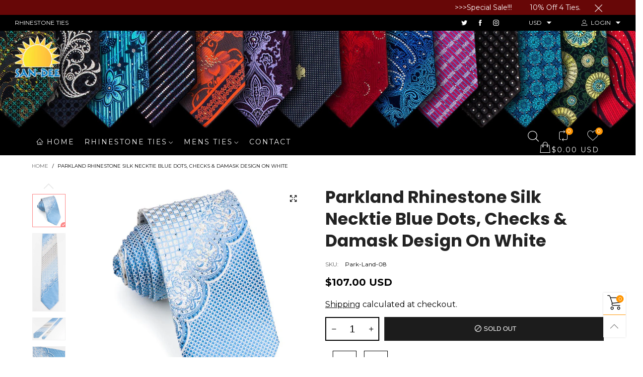

--- FILE ---
content_type: text/html; charset=utf-8
request_url: https://www.san-dee.com/products/parkland-rhinestone-silk-necktie-blue-dots-checks-damask-design-on-white
body_size: 74758
content:
<!doctype html>
<html class="no-js" lang="en">
<head>
  

<meta charset="utf-8">
  <meta http-equiv="X-UA-Compatible" content="IE=edge">
  <meta name="viewport" content="width=device-width,initial-scale=1">
  <meta name="theme-color" content="#ff9502"><link rel="canonical" href="https://www.san-dee.com/products/parkland-rhinestone-silk-necktie-blue-dots-checks-damask-design-on-white"><link rel="preconnect" href="//cdn.shopify.com" crossorigin><link rel="dns-prefetch" href="https://ipinfo.io"><link rel="preload" as="image" href="//www.san-dee.com/cdn/shop/products/parkland-rhinestone-silk-necktie-blue-dots-checks-damask-design-white-park-land-08-570_180x.jpg?v=1645279509" imagesrcset="//www.san-dee.com/cdn/shop/products/parkland-rhinestone-silk-necktie-blue-dots-checks-damask-design-white-park-land-08-570_180x.jpg?v=1645279509 180w,//www.san-dee.com/cdn/shop/products/parkland-rhinestone-silk-necktie-blue-dots-checks-damask-design-white-park-land-08-570_360x.jpg?v=1645279509 360w,//www.san-dee.com/cdn/shop/products/parkland-rhinestone-silk-necktie-blue-dots-checks-damask-design-white-park-land-08-570_540x.jpg?v=1645279509 540w,//www.san-dee.com/cdn/shop/products/parkland-rhinestone-silk-necktie-blue-dots-checks-damask-design-white-park-land-08-570_720x.jpg?v=1645279509 720w,//www.san-dee.com/cdn/shop/products/parkland-rhinestone-silk-necktie-blue-dots-checks-damask-design-white-park-land-08-570_810x.jpg?v=1645279509 810w,//www.san-dee.com/cdn/shop/products/parkland-rhinestone-silk-necktie-blue-dots-checks-damask-design-white-park-land-08-570_1080x.jpg?v=1645279509 1080w,//www.san-dee.com/cdn/shop/products/parkland-rhinestone-silk-necktie-blue-dots-checks-damask-design-white-park-land-08-570_1296x.jpg?v=1645279509 1296w,//www.san-dee.com/cdn/shop/products/parkland-rhinestone-silk-necktie-blue-dots-checks-damask-design-white-park-land-08-570_1512x.jpg?v=1645279509 1512w,//www.san-dee.com/cdn/shop/products/parkland-rhinestone-silk-necktie-blue-dots-checks-damask-design-white-park-land-08-570_1728x.jpg?v=1645279509 1728w,//www.san-dee.com/cdn/shop/products/parkland-rhinestone-silk-necktie-blue-dots-checks-damask-design-white-park-land-08-570_1944x.jpg?v=1645279509 1944w,//www.san-dee.com/cdn/shop/products/parkland-rhinestone-silk-necktie-blue-dots-checks-damask-design-white-park-land-08-570_2160x.jpg?v=1645279509 2160w,//www.san-dee.com/cdn/shop/products/parkland-rhinestone-silk-necktie-blue-dots-checks-damask-design-white-park-land-08-570_2376x.jpg?v=1645279509 2376w,//www.san-dee.com/cdn/shop/products/parkland-rhinestone-silk-necktie-blue-dots-checks-damask-design-white-park-land-08-570_2592x.jpg?v=1645279509 2592w,//www.san-dee.com/cdn/shop/products/parkland-rhinestone-silk-necktie-blue-dots-checks-damask-design-white-park-land-08-570_2808x.jpg?v=1645279509 2808w,//www.san-dee.com/cdn/shop/products/parkland-rhinestone-silk-necktie-blue-dots-checks-damask-design-white-park-land-08-570_3024x.jpg?v=1645279509 3024w" imagesizes="(min-width: 992px) 50vw, 100vw">
<link rel="preload" as="font" href="//www.san-dee.com/cdn/fonts/montserrat/montserrat_n4.81949fa0ac9fd2021e16436151e8eaa539321637.woff2" type="font/woff2" crossorigin><link rel="preload" as="font" href="//www.san-dee.com/cdn/fonts/montserrat/montserrat_n7.3c434e22befd5c18a6b4afadb1e3d77c128c7939.woff2" type="font/woff2" crossorigin><link rel="preload" as="font" href="//www.san-dee.com/cdn/fonts/poppins/poppins_n4.0ba78fa5af9b0e1a374041b3ceaadf0a43b41362.woff2" type="font/woff2" crossorigin><link rel="preload" as="font" href="//www.san-dee.com/cdn/fonts/poppins/poppins_n7.56758dcf284489feb014a026f3727f2f20a54626.woff2" type="font/woff2" crossorigin><link rel="preload" href="//www.san-dee.com/cdn/shop/t/37/assets/bt-icons.css?v=56418072103179642621649394373" as="style">
  <link rel="preload" href="//www.san-dee.com/cdn/shop/t/37/assets/styles.css?v=168889522290971276021649394432" as="style">
  <link rel="preload" href="//www.san-dee.com/cdn/shop/t/37/assets/bootstrap.css?v=58971770834779833311649394368" as="style"><link rel="preload" href="//www.san-dee.com/cdn/shop/t/37/assets/quick-view.css?v=70901293732606376471649925074" as="style">
    <link rel="preload" href="//www.san-dee.com/cdn/shop/t/37/assets/product-single.css?v=77124834409553392001649394427" as="style"><link rel="preload" href="//www.san-dee.com/cdn/shop/t/37/assets/BTBeloria.woff2?v=55307560200867917031649394396" as="font" type="font/woff2" crossorigin/>
  <link rel="preload" href="//www.san-dee.com/cdn/shop/t/37/assets/vendor.min.js?v=107521685193103338391649925084" as="script">
  <link rel="preload" href="//www.san-dee.com/cdn/shop/t/37/assets/bt-libs.js?v=175059262827503537701649952013" as="script">
  <link rel="preload" href="//www.san-dee.com/cdn/shop/t/37/assets/theme.min.js?v=174769832445144431411649925077" as="script">
  <!--[if (gt IE 9)|!(IE)]><!--><script src="//www.san-dee.com/cdn/shop/t/37/assets/lazysizes.min.js?v=38070962402552647031649925082" async="async"></script><!--<![endif]-->
  <!--[if lte IE 9]><script src="//www.san-dee.com/cdn/shop/t/37/assets/lazysizes.min.js?v=38070962402552647031649925082"></script><![endif]--><link rel="shortcut icon" href="//www.san-dee.com/cdn/shop/files/San-dee-logo-outline-color-100px_32x32.png?v=1643283698" type="image/png"><title>San-Dee - Parkland Rhinestone Silk Necktie Blue Dots Checks</title><meta name="description" content="Beutiful hand made Rhinestone silk Neck Tie by Parkland with a gorgeous design presenting a mixed pattern of blue dots, Damask motif and silver checks on white silk with silver"><!-- /snippets/social-meta-tags.liquid --><meta property="og:site_name" content="San-Dee">
<meta property="og:url" content="https://www.san-dee.com/products/parkland-rhinestone-silk-necktie-blue-dots-checks-damask-design-on-white">
<meta property="og:title" content="San-Dee - Parkland Rhinestone Silk Necktie Blue Dots Checks">
<meta property="og:type" content="product">
<meta property="og:description" content="Beutiful hand made Rhinestone silk Neck Tie by Parkland with a gorgeous design presenting a mixed pattern of blue dots, Damask motif and silver checks on white silk with silver"><meta property="og:image" content="http://www.san-dee.com/cdn/shop/products/parkland-rhinestone-silk-necktie-blue-dots-checks-damask-design-white-park-land-08-570.jpg?v=1645279509">
  <meta property="og:image:secure_url" content="https://www.san-dee.com/cdn/shop/products/parkland-rhinestone-silk-necktie-blue-dots-checks-damask-design-white-park-land-08-570.jpg?v=1645279509">
  <meta property="og:image:width" content="800">
  <meta property="og:image:height" content="800"><meta property="og:price:amount" content="107.00">
  <meta property="og:price:currency" content="USD"><meta name="twitter:site" content="@#"><meta name="twitter:card" content="summary_large_image">
<meta name="twitter:title" content="San-Dee - Parkland Rhinestone Silk Necktie Blue Dots Checks">
<meta name="twitter:description" content="Beutiful hand made Rhinestone silk Neck Tie by Parkland with a gorgeous design presenting a mixed pattern of blue dots, Damask motif and silver checks on white silk with silver">
<style data-shopify>:root {
	/*General*/
	--bkg_body: #ffffff; /*body background*/
	--bkg_body_rgb: 255, 255, 255;
	--color_general: #000000; /*general color*/
	--color_general_rgb: 0, 0, 0;
	--color_hover: #ff9502;
	--color_link_alternative: #fd8787;
	--color_general_alternative_hover: #fd8787;
	
	--fs_general: 13px;/*font size general*/
	--fm_general: Montserrat, sans-serif;
	--font_style_general: normal;
  --font_weight_general: 400;
  --font-weight-general--bold: 700;
  --font-weight-general--bolder: 700;
  
  --fm_second: Poppins, sans-serif;
  --font_style_second: normal;
  --font_weight_second: 400;
  --font_weight_second--bold: 700;

	/*Header*/
	--fs_header_link_mobile: 25px;/*done*/
	--bkg_header_mobile: #000000;
	--color_header_mobile: #ffffff;
	
	/*Section title*/
	--fs_st: 36px;/*font size section title*/
	--fs_st_mobile: 20px;/*font size section title mobile*/
	--color_st: #000000;/*color section title*/
	--color_st_highline: #fd8787;/*color section highline title*/

	/*Sections Sub Title*/
	--fs_sst: 14px;/*font size section title*/
	--fs_sst_mobile: 14px;/*font size section title mobile*/
	--color_sst: #555555;/*color section title*//*done*/

	/*Item*/
	--fs_item: 13px;/*font size item*/
	--color_item: #000000;
	--fs_price: 14px;
	--fs_compare_price: 14px;
	--color_price: #000000;
	--color_compare_price: #c8c8c8;
	--swatch_size: 22px;
	--swatch_border_color: #fd8787;
	--color_countdown: #000;
	--bkg_countdown: rgba(232, 232, 232, 0.8);
	--item_vendor_color: #000;
	--item_vendor_fs: 10px;

	/* RTE */
	--fs_rte_general: 16px;
	--fs_rte_h1: 36px;
	--fs_rte_h2: 30px;
	--fs_rte_h3: 24px;
	--fs_rte_h4: 18px;
	--fs_rte_h5: 14px;
	--fs_rte_h6: 12px;

	/* Promotion */
	--promo_text_color: #fff;
	--promo_fs_mobile: 14px;
	--promo_fs_dk: 14px;
	
	/*Buttons*/
	/*button style 1*/
	--color_btn_s1: #ffffff;
	--border_btn_s1: #222222;
	--bkg_btn_s1: #222222;
	--color_btn_s1_hover: #ffffff;
	--border_btn_s1_hover: #fd8787;
	--bkg_btn_s1_hover: #fd8787;
	
	/* button style 2 */
	--color_btn_s2: #222222;
	--border_btn_s2: #cccccc;
	--bkg_btn_s2: #ffffff;
	--color_btn_s2_hover: #ffffff;
	--border_btn_s2_hover: #222222;
	--bkg_btn_s2_hover: #222222;
	/*button style 3*/
	--color_btn_s3: #1c1c1c;
	--border_btn_s3: #000000;
	--bkg_btn_s3: #ffffff;
	--color_btn_s3_hover: #fd8787;
	--border_btn_s3_hover: #000000;
	--bkg_btn_s3_hover: #ffffff;
	
	/* cart button on product page */
	--color_btn_cart: #fff;
	--bkg_btn_cart: #1c1c1c;
	--color_btn_cart_hover: #fff;
	--bkg_btn_cart_hover: #fd8787;

	/*Tab title*/
	--fs_tt: 12px;/*font size tab title*/
	--fs_tt_mobile: 13px;/*font size tab title mobile*/
	--color_tt: #888888;/*color tab title*/
	--color_tt_hover: #000000;/*color tab title hover*/
	--tab_border_item_single: rgba(0, 0, 0, 0.1);

	/*Navigation*/
	--bkg_select_dropdown: #fff;/*background dropdown nav item*/
	--color_link: #000000; /*color link*/
	--color_nav_item_hover: #ff5b00;/*color nav item hover*/
	
	/* Sidebar Canvas */
	--bkg_sidebar_canvas: #ffffff;
	
	/* Slider */
	--slider_btn_color: #b4b4b4;
	--slider_btn_hover_color: #7d7d7d;--arrow-prev-content: '\e93b';
	--arrow-next-content: '\e93a';
	--arrow-prev-title-content: '\e879';
	--arrow-next-title-content: '\e87a';/* Cart progress bar */
	--cart_free_bkg: #b9b9b9;
	--cart_free_bar_color: #25a71d;
	--cart_free_text_color: #fff;

	--cookie_consent_color: #ffffff;

	/*Footer*/
	--bkg_footer: #ccc;/*background footer*/
	--fs_footer_column_title: 16px;/*font size footer column title*/
	--color_footer_column_title: #000000;/*color footer column title*/
	--fs_footer_column_content: 13px;/*font size footer column content*/
	--color_footer_column_content: #353535;/*color footer column content*/
	--color_footer_column_content_hover: #fd8787; /*color footer link hover*/
	--color_footer_column_content_hover_alpha80: rgba(253, 135, 135, 0.8); /*color footer link hover*/
	--footer_news_color: #000000;
	--footer_news_bkg: #ffffff;
	--footer_social_color: #353535;
	--footer_social_fs: 14px;
	
	/*Input field*/
	--border_input: #cccccc;/*border color input*/
	--border_input_focus: #ec0606;/*border color input focus*/

	/*Blog page*/
	--color_date_author: #ffffff;
	--color_article_title: #ffffff;

	/*Product page*/
	--bkg_product_single: #d6f3ee;
	--fs_product_price_sale_single: 20px;
	--fs_product_price_sale_single_mobile: 20px;
	--color_border_qty: #c3c3c3;
	--color_discount_text_single: #a27f51;
	--buy_btn_color: #fcfcfc;
	--buy_btn_bkg_color: #515151;
	--buy_btn_border_color: #515151;
	--buy_btn_color_hover: #fff;
	--buy_btn_bkg_color_hover: #242424;
	--buy_btn_border_color_hover: #6a6a6a;
	--sticky_cart_bkg: rgba(255, 255, 255, 0.97);

	/* Page title */
	--fs_page_title: 30px;
	--fs_page_title_dk: 36px;
}</style><style rel="stylesheet">
@font-face {
  font-family: Montserrat;
  font-weight: 400;
  font-style: normal;
  font-display: swap;
  src: url("//www.san-dee.com/cdn/fonts/montserrat/montserrat_n4.81949fa0ac9fd2021e16436151e8eaa539321637.woff2") format("woff2"),
       url("//www.san-dee.com/cdn/fonts/montserrat/montserrat_n4.a6c632ca7b62da89c3594789ba828388aac693fe.woff") format("woff");
}

@font-face {
  font-family: Montserrat;
  font-weight: 500;
  font-style: normal;
  font-display: swap;
  src: url("//www.san-dee.com/cdn/fonts/montserrat/montserrat_n5.07ef3781d9c78c8b93c98419da7ad4fbeebb6635.woff2") format("woff2"),
       url("//www.san-dee.com/cdn/fonts/montserrat/montserrat_n5.adf9b4bd8b0e4f55a0b203cdd84512667e0d5e4d.woff") format("woff");
}

@font-face {
  font-family: Montserrat;
  font-weight: 700;
  font-style: normal;
  font-display: swap;
  src: url("//www.san-dee.com/cdn/fonts/montserrat/montserrat_n7.3c434e22befd5c18a6b4afadb1e3d77c128c7939.woff2") format("woff2"),
       url("//www.san-dee.com/cdn/fonts/montserrat/montserrat_n7.5d9fa6e2cae713c8fb539a9876489d86207fe957.woff") format("woff");
}

@font-face {
  font-family: Montserrat;
  font-weight: 400;
  font-style: italic;
  font-display: swap;
  src: url("//www.san-dee.com/cdn/fonts/montserrat/montserrat_i4.5a4ea298b4789e064f62a29aafc18d41f09ae59b.woff2") format("woff2"),
       url("//www.san-dee.com/cdn/fonts/montserrat/montserrat_i4.072b5869c5e0ed5b9d2021e4c2af132e16681ad2.woff") format("woff");
}

@font-face {
  font-family: Montserrat;
  font-weight: 700;
  font-style: italic;
  font-display: swap;
  src: url("//www.san-dee.com/cdn/fonts/montserrat/montserrat_i7.a0d4a463df4f146567d871890ffb3c80408e7732.woff2") format("woff2"),
       url("//www.san-dee.com/cdn/fonts/montserrat/montserrat_i7.f6ec9f2a0681acc6f8152c40921d2a4d2e1a2c78.woff") format("woff");
}

@font-face {
  font-family: Poppins;
  font-weight: 400;
  font-style: normal;
  font-display: swap;
  src: url("//www.san-dee.com/cdn/fonts/poppins/poppins_n4.0ba78fa5af9b0e1a374041b3ceaadf0a43b41362.woff2") format("woff2"),
       url("//www.san-dee.com/cdn/fonts/poppins/poppins_n4.214741a72ff2596839fc9760ee7a770386cf16ca.woff") format("woff");
}

@font-face {
  font-family: Poppins;
  font-weight: 700;
  font-style: normal;
  font-display: swap;
  src: url("//www.san-dee.com/cdn/fonts/poppins/poppins_n7.56758dcf284489feb014a026f3727f2f20a54626.woff2") format("woff2"),
       url("//www.san-dee.com/cdn/fonts/poppins/poppins_n7.f34f55d9b3d3205d2cd6f64955ff4b36f0cfd8da.woff") format("woff");
}

.container{margin-right:auto;margin-left:auto;padding-left:15px;padding-right:15px}.container:before,.container:after{content:" ";display:table}.container:after{clear:both}@media (min-width: 768px){.container{width:760px}}@media (min-width: 992px){.container{width:980px}}@media (min-width: 1200px){.container{width:1180px}}.container-fluid{margin-right:auto;margin-left:auto;padding-left:15px;padding-right:15px}.container-fluid:before,.container-fluid:after{content:" ";display:table}.container-fluid:after{clear:both}.row{margin-left:-15px;margin-right:-15px}.row:before,.row:after{content:" ";display:table}.row:after{clear:both}.col-xs-1,.col-sm-1,.col-md-1,.col-lg-1,.col-xs-2,.col-sm-2,.col-md-2,.col-lg-2,.col-xs-3,.col-sm-3,.col-md-3,.col-lg-3,.col-xs-4,.col-sm-4,.col-md-4,.col-lg-4,.col-xs-5,.col-sm-5,.col-md-5,.col-lg-5,.col-xs-6,.col-sm-6,.col-md-6,.col-lg-6,.col-xs-7,.col-sm-7,.col-md-7,.col-lg-7,.col-xs-8,.col-sm-8,.col-md-8,.col-lg-8,.col-xs-9,.col-sm-9,.col-md-9,.col-lg-9,.col-xs-10,.col-sm-10,.col-md-10,.col-lg-10,.col-xs-11,.col-sm-11,.col-md-11,.col-lg-11,.col-xs-12,.col-sm-12,.col-md-12,.col-lg-12{position:relative;min-height:1px;padding-left:15px;padding-right:15px}.col-xs-1,.col-xs-2,.col-xs-3,.col-xs-4,.col-xs-5,.col-xs-6,.col-xs-7,.col-xs-8,.col-xs-9,.col-xs-10,.col-xs-11,.col-xs-12{float:left}.col-xs-1{width:8.33333%}.col-xs-2{width:16.66667%}.col-xs-3{width:25%}.col-xs-4{width:33.33333%}.col-xs-5{width:41.66667%}.col-xs-6{width:50%}.col-xs-7{width:58.33333%}.col-xs-8{width:66.66667%}.col-xs-9{width:75%}.col-xs-10{width:83.33333%}.col-xs-11{width:91.66667%}.col-xs-12{width:100%}.col-xs-pull-0{right:auto}.col-xs-pull-1{right:8.33333%}.col-xs-pull-2{right:16.66667%}.col-xs-pull-3{right:25%}.col-xs-pull-4{right:33.33333%}.col-xs-pull-5{right:41.66667%}.col-xs-pull-6{right:50%}.col-xs-pull-7{right:58.33333%}.col-xs-pull-8{right:66.66667%}.col-xs-pull-9{right:75%}.col-xs-pull-10{right:83.33333%}.col-xs-pull-11{right:91.66667%}.col-xs-pull-12{right:100%}.col-xs-push-0{left:auto}.col-xs-push-1{left:8.33333%}.col-xs-push-2{left:16.66667%}.col-xs-push-3{left:25%}.col-xs-push-4{left:33.33333%}.col-xs-push-5{left:41.66667%}.col-xs-push-6{left:50%}.col-xs-push-7{left:58.33333%}.col-xs-push-8{left:66.66667%}.col-xs-push-9{left:75%}.col-xs-push-10{left:83.33333%}.col-xs-push-11{left:91.66667%}.col-xs-push-12{left:100%}.col-xs-offset-0{margin-left:0%}.col-xs-offset-1{margin-left:8.33333%}.col-xs-offset-2{margin-left:16.66667%}.col-xs-offset-3{margin-left:25%}.col-xs-offset-4{margin-left:33.33333%}.col-xs-offset-5{margin-left:41.66667%}.col-xs-offset-6{margin-left:50%}.col-xs-offset-7{margin-left:58.33333%}.col-xs-offset-8{margin-left:66.66667%}.col-xs-offset-9{margin-left:75%}.col-xs-offset-10{margin-left:83.33333%}.col-xs-offset-11{margin-left:91.66667%}.col-xs-offset-12{margin-left:100%}@media (min-width: 768px){.col-sm-1,.col-sm-2,.col-sm-3,.col-sm-4,.col-sm-5,.col-sm-6,.col-sm-7,.col-sm-8,.col-sm-9,.col-sm-10,.col-sm-11,.col-sm-12{float:left}.col-sm-1{width:8.33333%}.col-sm-2{width:16.66667%}.col-sm-3{width:25%}.col-sm-4{width:33.33333%}.col-sm-5{width:41.66667%}.col-sm-6{width:50%}.col-sm-7{width:58.33333%}.col-sm-8{width:66.66667%}.col-sm-9{width:75%}.col-sm-10{width:83.33333%}.col-sm-11{width:91.66667%}.col-sm-12{width:100%}.col-sm-pull-0{right:auto}.col-sm-pull-1{right:8.33333%}.col-sm-pull-2{right:16.66667%}.col-sm-pull-3{right:25%}.col-sm-pull-4{right:33.33333%}.col-sm-pull-5{right:41.66667%}.col-sm-pull-6{right:50%}.col-sm-pull-7{right:58.33333%}.col-sm-pull-8{right:66.66667%}.col-sm-pull-9{right:75%}.col-sm-pull-10{right:83.33333%}.col-sm-pull-11{right:91.66667%}.col-sm-pull-12{right:100%}.col-sm-push-0{left:auto}.col-sm-push-1{left:8.33333%}.col-sm-push-2{left:16.66667%}.col-sm-push-3{left:25%}.col-sm-push-4{left:33.33333%}.col-sm-push-5{left:41.66667%}.col-sm-push-6{left:50%}.col-sm-push-7{left:58.33333%}.col-sm-push-8{left:66.66667%}.col-sm-push-9{left:75%}.col-sm-push-10{left:83.33333%}.col-sm-push-11{left:91.66667%}.col-sm-push-12{left:100%}.col-sm-offset-0{margin-left:0%}.col-sm-offset-1{margin-left:8.33333%}.col-sm-offset-2{margin-left:16.66667%}.col-sm-offset-3{margin-left:25%}.col-sm-offset-4{margin-left:33.33333%}.col-sm-offset-5{margin-left:41.66667%}.col-sm-offset-6{margin-left:50%}.col-sm-offset-7{margin-left:58.33333%}.col-sm-offset-8{margin-left:66.66667%}.col-sm-offset-9{margin-left:75%}.col-sm-offset-10{margin-left:83.33333%}.col-sm-offset-11{margin-left:91.66667%}.col-sm-offset-12{margin-left:100%}}@media (min-width: 992px){.col-md-1,.col-md-2,.col-md-3,.col-md-4,.col-md-5,.col-md-6,.col-md-7,.col-md-8,.col-md-9,.col-md-10,.col-md-11,.col-md-12{float:left}.col-md-1{width:8.33333%}.col-md-2{width:16.66667%}.col-md-3{width:25%}.col-md-4{width:33.33333%}.col-md-5{width:41.66667%}.col-md-6{width:50%}.col-md-7{width:58.33333%}.col-md-8{width:66.66667%}.col-md-9{width:75%}.col-md-10{width:83.33333%}.col-md-11{width:91.66667%}.col-md-12{width:100%}.col-md-pull-0{right:auto}.col-md-pull-1{right:8.33333%}.col-md-pull-2{right:16.66667%}.col-md-pull-3{right:25%}.col-md-pull-4{right:33.33333%}.col-md-pull-5{right:41.66667%}.col-md-pull-6{right:50%}.col-md-pull-7{right:58.33333%}.col-md-pull-8{right:66.66667%}.col-md-pull-9{right:75%}.col-md-pull-10{right:83.33333%}.col-md-pull-11{right:91.66667%}.col-md-pull-12{right:100%}.col-md-push-0{left:auto}.col-md-push-1{left:8.33333%}.col-md-push-2{left:16.66667%}.col-md-push-3{left:25%}.col-md-push-4{left:33.33333%}.col-md-push-5{left:41.66667%}.col-md-push-6{left:50%}.col-md-push-7{left:58.33333%}.col-md-push-8{left:66.66667%}.col-md-push-9{left:75%}.col-md-push-10{left:83.33333%}.col-md-push-11{left:91.66667%}.col-md-push-12{left:100%}.col-md-offset-0{margin-left:0%}.col-md-offset-1{margin-left:8.33333%}.col-md-offset-2{margin-left:16.66667%}.col-md-offset-3{margin-left:25%}.col-md-offset-4{margin-left:33.33333%}.col-md-offset-5{margin-left:41.66667%}.col-md-offset-6{margin-left:50%}.col-md-offset-7{margin-left:58.33333%}.col-md-offset-8{margin-left:66.66667%}.col-md-offset-9{margin-left:75%}.col-md-offset-10{margin-left:83.33333%}.col-md-offset-11{margin-left:91.66667%}.col-md-offset-12{margin-left:100%}}@media (min-width: 1200px){.col-lg-1,.col-lg-2,.col-lg-3,.col-lg-4,.col-lg-5,.col-lg-6,.col-lg-7,.col-lg-8,.col-lg-9,.col-lg-10,.col-lg-11,.col-lg-12{float:left}.col-lg-1{width:8.33333%}.col-lg-2{width:16.66667%}.col-lg-3{width:25%}.col-lg-4{width:33.33333%}.col-lg-5{width:41.66667%}.col-lg-6{width:50%}.col-lg-7{width:58.33333%}.col-lg-8{width:66.66667%}.col-lg-9{width:75%}.col-lg-10{width:83.33333%}.col-lg-11{width:91.66667%}.col-lg-12{width:100%}.col-lg-pull-0{right:auto}.col-lg-pull-1{right:8.33333%}.col-lg-pull-2{right:16.66667%}.col-lg-pull-3{right:25%}.col-lg-pull-4{right:33.33333%}.col-lg-pull-5{right:41.66667%}.col-lg-pull-6{right:50%}.col-lg-pull-7{right:58.33333%}.col-lg-pull-8{right:66.66667%}.col-lg-pull-9{right:75%}.col-lg-pull-10{right:83.33333%}.col-lg-pull-11{right:91.66667%}.col-lg-pull-12{right:100%}.col-lg-push-0{left:auto}.col-lg-push-1{left:8.33333%}.col-lg-push-2{left:16.66667%}.col-lg-push-3{left:25%}.col-lg-push-4{left:33.33333%}.col-lg-push-5{left:41.66667%}.col-lg-push-6{left:50%}.col-lg-push-7{left:58.33333%}.col-lg-push-8{left:66.66667%}.col-lg-push-9{left:75%}.col-lg-push-10{left:83.33333%}.col-lg-push-11{left:91.66667%}.col-lg-push-12{left:100%}.col-lg-offset-0{margin-left:0%}.col-lg-offset-1{margin-left:8.33333%}.col-lg-offset-2{margin-left:16.66667%}.col-lg-offset-3{margin-left:25%}.col-lg-offset-4{margin-left:33.33333%}.col-lg-offset-5{margin-left:41.66667%}.col-lg-offset-6{margin-left:50%}.col-lg-offset-7{margin-left:58.33333%}.col-lg-offset-8{margin-left:66.66667%}.col-lg-offset-9{margin-left:75%}.col-lg-offset-10{margin-left:83.33333%}.col-lg-offset-11{margin-left:91.66667%}.col-lg-offset-12{margin-left:100%}}.clearfix:before,.clearfix:after{content:" ";display:table}.clearfix:after{clear:both}.center-block{display:block;margin-left:auto;margin-right:auto}.pull-right{float:right !important}.pull-left{float:left !important}.hide{display:none !important}.show{display:block !important}.invisible{visibility:hidden}.text-hide{font:0/0 a;color:transparent;text-shadow:none;background-color:transparent;border:0}.hidden{display:none !important}.affix{position:fixed}@-ms-viewport{width:device-width}.visible-xs{display:none !important}.visible-sm{display:none !important}.visible-md{display:none !important}.visible-lg{display:none !important}.visible-xs-block,.visible-xs-inline,.visible-xs-inline-block,.visible-sm-block,.visible-sm-inline,.visible-sm-inline-block,.visible-md-block,.visible-md-inline,.visible-md-inline-block,.visible-lg-block,.visible-lg-inline,.visible-lg-inline-block{display:none !important}@media (max-width: 767px){.visible-xs{display:block !important}table.visible-xs{display:table !important}tr.visible-xs{display:table-row !important}th.visible-xs,td.visible-xs{display:table-cell !important}}@media (max-width: 767px){.visible-xs-block{display:block !important}}@media (max-width: 767px){.visible-xs-inline{display:inline !important}}@media (max-width: 767px){.visible-xs-inline-block{display:inline-block !important}}@media (min-width: 768px) and (max-width: 991px){.visible-sm{display:block !important}table.visible-sm{display:table !important}tr.visible-sm{display:table-row !important}th.visible-sm,td.visible-sm{display:table-cell !important}}@media (min-width: 768px) and (max-width: 991px){.visible-sm-block{display:block !important}}@media (min-width: 768px) and (max-width: 991px){.visible-sm-inline{display:inline !important}}@media (min-width: 768px) and (max-width: 991px){.visible-sm-inline-block{display:inline-block !important}}@media (min-width: 992px) and (max-width: 1199px){.visible-md{display:block !important}table.visible-md{display:table !important}tr.visible-md{display:table-row !important}th.visible-md,td.visible-md{display:table-cell !important}}@media (min-width: 992px) and (max-width: 1199px){.visible-md-block{display:block !important}}@media (min-width: 992px) and (max-width: 1199px){.visible-md-inline{display:inline !important}}@media (min-width: 992px) and (max-width: 1199px){.visible-md-inline-block{display:inline-block !important}}@media (min-width: 1200px){.visible-lg{display:block !important}table.visible-lg{display:table !important}tr.visible-lg{display:table-row !important}th.visible-lg,td.visible-lg{display:table-cell !important}}@media (min-width: 1200px){.visible-lg-block{display:block !important}}@media (min-width: 1200px){.visible-lg-inline{display:inline !important}}@media (min-width: 1200px){.visible-lg-inline-block{display:inline-block !important}}@media (max-width: 767px){.hidden-xs{display:none !important}}@media (min-width: 768px) and (max-width: 991px){.hidden-sm{display:none !important}}@media (min-width: 992px) and (max-width: 1199px){.hidden-md{display:none !important}}@media (min-width: 1200px){.hidden-lg{display:none !important}}.visible-print{display:none !important}@media print{.visible-print{display:block !important}table.visible-print{display:table !important}tr.visible-print{display:table-row !important}th.visible-print,td.visible-print{display:table-cell !important}}.visible-print-block{display:none !important}@media print{.visible-print-block{display:block !important}}.visible-print-inline{display:none !important}@media print{.visible-print-inline{display:inline !important}}.visible-print-inline-block{display:none !important}@media print{.visible-print-inline-block{display:inline-block !important}}@media print{.hidden-print{display:none !important}}*{-webkit-box-sizing:border-box;box-sizing:border-box}*:before,*:after{-webkit-box-sizing:border-box;box-sizing:border-box}html{-ms-text-size-adjust:100%;-webkit-text-size-adjust:100%;-webkit-tap-highlight-color:rgba(0,0,0,0)}body{font-family:var(--fm_general);font-size:var(--fs_general);font-style:var(--font_style_general);font-weight:var(--font_weight_general);background:var(--bkg_body);color:var(--color_general);margin:0;line-height:1.55em;font-smooth:always;font-smoothing:antialiased;-moz-font-smoothing:antialiased;-webkit-font-smoothing:antialiased}.row:before,.row:after{display:block}article,aside,details,figcaption,figure,footer,header,hgroup,main,menu,nav,section,summary{display:block}a{color:var(--color_link);text-decoration:none;background-color:transparent}img{border:0;vertical-align:middle}input,select{background:none;border:1px solid rgba(var(--color_general_rgb), 0.05)}.alternative{color:var(--color_link_alternative)}hr{margin-top:20px;margin-bottom:20px;border:0;border-top:1px solid rgba(var(--color_general_rgb), 0.3)}select{-webkit-appearance:none;-moz-appearance:none;appearance:none}select,input{border-radius:0}select:focus,select:active,input:focus,input:active{outline:none}ul>li{list-style:none}.db{display:block}i{font-size:100%}p{margin:0 0 10px}.text-uppercase{text-transform:uppercase}.dib{display:inline-block}.por{position:relative}.text-left{text-align:left }.text-right{text-align:right }.text-center{text-align:center}.w100{width:100%}.h100{height:100%}.hide-in-loading{display:none}.grid__item.banner-item{margin-bottom:0}.list--inline{padding:0;margin:0}.list--inline li{display:inline-block;margin-bottom:0;vertical-align:middle}.center-abs{left:0;right:0;margin-left:auto;margin-right:auto}h1,h2,h3,h4,h5,h6,.h1,.h2,.h3,.h4,.h5,.h6{line-height:1.3em}.h1,h1{font-size:var(--fs_rte_h1)}.h2,h2{font-size:var(--fs_rte_h2)}.h3,h3{font-size:var(--fs_rte_h3)}.h4,h4{font-size:var(--fs_rte_h4)}.h5,h5{font-size:var(--fs_rte_h5)}.h6,h6{font-size:var(--fs_rte_h6)}.page-title{padding-bottom:20px;margin-top:0}.container-fluid{margin-right:auto;margin-left:auto;padding-left:15px;padding-right:15px}@media (min-width: 992px){.container-fluid{padding-left:30px;padding-right:30px}}@media (min-width: 1366px){.container-fluid{padding-left:45px;padding-right:45px}}@media (min-width: 1920px){.container-fluid{padding-left:115px;padding-right:115px}}@media (min-width: 2300px){.container{width:1920px}}@media (max-width: 767px){.fs-mb{font-size:15px}}@media (min-width: 992px){.footer__linklist--bottom li{display:inline-block}}.show-in-sticky{display:none}@media (max-width: 767px){.mobile-text-left{text-align:left }.mobile-text-center{text-align:center}.mobile-text-right{text-align:right }}@media (max-width: 991px){.tbs-text-left{text-align:left }.tbs-text-center{text-align:center}.tbs-text-right{text-align:right }}.search-full{position:absolute;top:auto;left:0;background:var(--bkg_body);z-index:2;overflow-y:auto;-webkit-overflow-scrolling:touch}.lazy-bkg{background-repeat:no-repeat;background-position:center top}.lazy-bkg--contain{background-size:contain}.lazy-bkg--cover{background-size:cover}.social-sharing{margin-left:15px}.socical-icons__name{padding-left:3px}.checkbox-one-line__label{padding-left:2em}.checkbox-one-line__label:before{ left:0}.loading{display:block;position:relative;overflow:hidden;background:rgba(var(--color_general_rgb), 0.05)}.collection-grid-item{padding-bottom:100%}.collection-grid-item__link{border:2px solid transparent;position:absolute;top:0;left:0;bottom:0;right:0;overflow:hidden;-webkit-transform:scale(1, 1);transform:scale(1, 1)}.collection-grid-item__products_count{font-size:12px;letter-spacing:2px}.collection-grid-item__title-wrapper{position:absolute;bottom:5px}@media (min-width: 768px){.collection-grid-item__title-wrapper{bottom:10px}}.collection-grid-item__title-wrapper-bkg{-webkit-box-shadow:0px 0px 5px 0px rgba(var(--color_general_rgb), 0.1);box-shadow:0px 0px 5px 0px rgba(var(--color_general_rgb), 0.1)}.overlay{opacity:0;content:'';position:absolute;top:0;left:0;background:rgba(0,0,0,0.5);width:100%;height:100%;z-index:2;cursor:pointer;pointer-events:none}.overlay[data-event="bt-sidebar"],.overlay[data-event="recent-view"]{z-index:6}@font-face{font-family:'BTBeloria';src:url('//www.san-dee.com/cdn/shop/t/37/assets/BTBeloria.eot?v=86610320260147565861649394393');src:url('//www.san-dee.com/cdn/shop/t/37/assets/BTBeloria.eot?v=86610320260147565861649394393#iefix') format("embedded-opentype"),url('//www.san-dee.com/cdn/shop/t/37/assets/BTBeloria.woff2?v=55307560200867917031649394396') format("woff2"),url('//www.san-dee.com/cdn/shop/t/37/assets/BTBeloria.ttf?v=7005031577486889051649394394') format("truetype"),url('//www.san-dee.com/cdn/shop/t/37/assets/BTBeloria.woff?v=92351369443645282851649394395') format("woff"),url('//www.san-dee.com/cdn/shop/t/37/assets/BTBeloria.svg?v=33096299075677836551649394394#BTBeloria') format("svg");font-weight:normal;font-style:normal;font-display:swap}[class^="lnr-"],[class*=" lnr-"]{font-family:'BTBeloria' !important;speak:none;font-style:normal;font-weight:normal;font-variant:normal;text-transform:none;line-height:1;-webkit-font-smoothing:antialiased;-moz-osx-font-smoothing:grayscale}.fw-bold{font-weight:var(--font-weight-general--bold)}.secondary-font,h1,h2,h3,h4,h5,h6{font-family:var(--fm_second);font-style:var(--font_style_second);font-weight:var(--font_weight_second)}.secondary-font.fw-bold,h1.fw-bold,h2.fw-bold,h3.fw-bold,h4.fw-bold,h5.fw-bold,h6.fw-bold{font-weight:var(--font_weight_second--bold)}.mobile-nav__arrow{width:40px;min-height:20px;margin-right:-13.5px}.bt-sidebar__inner{position:fixed;top:0;left:100%;overflow-x:hidden;overflow-y:auto}.bt-sidebar__inner--left{left:0;-webkit-transform:translateX(-100%);transform:translateX(-100%)}.bt-sidebar__inner--right{left:100%}.modal{display:none}h1.page-title,h1.article__title,h1.breadcrumbs-page-title{font-size:var(--fs_page_title)}@media (min-width: 992px){h1.page-title,h1.article__title,h1.breadcrumbs-page-title{font-size:var(--fs_page_title_dk)}}.col-xs-20{width:20%}@media (min-width: 768px){.col-sm-20{width:20%}}@media (min-width: 992px){.col-md-20{width:20%}}@media (min-width: 1200px){.col-lg-20{width:20%}}.grid{display:-ms-flex;display:-webkit-box;display:-ms-flexbox;display:flex;-webkit-box-orient:horizontal;-webkit-box-direction:normal;-ms-flex-flow:row wrap;flex-flow:row wrap;margin:-10px;width:calc(100% + 10px*2);-ms-flex-wrap:wrap;flex-wrap:wrap}@media (min-width: 768px){.grid{width:calc(100% + 15px*2);margin:-15px}}.grid--wide{margin-left:0 !important;margin-right:0 !important;width:100%}.grid__item{outline:none;padding:10px}@media (min-width: 768px){.grid__item{padding:15px}}.grid__item--big .item__top{width:100%}[class*="grid--"] .grid__item{width:50%}.grid--full .grid__item{width:100%}@media (min-width: 768px){.grid--small .grid__item{width:25%}.grid--medium .grid__item{width:25%}.grid--large .grid__item{width:33.33%}.grid--very-large .grid__item{width:50%}}@media (min-width: 992px){.grid--small .grid__item{width:20%}}@media (max-width: 767px){.grid--full-mobile .grid__item{width:100%}.use-touch-mobile .grid__item{width:60%;min-width:60%}.use-touch-mobile.grid--full .grid__item,.use-touch-mobile.grid--very-large .grid__item{width:75%;min-width:75%}}.no-gutter{padding-left:0 !important;padding-right:0 !important}.no-gutter--left{padding-left:0 !important}.no-gutter--right{padding-right:0 !important}.gutter-bottom{padding-bottom:20px}.gutter-top{padding-top:20px}.gutter-ele-bottom{padding-bottom:10px}.gutter-ele-top{padding-top:10px}.gutter-ele-small-bottom{padding-bottom:5px}.gutter-ele-small-top{padding-top:5px}.distance-top-ele{margin-top:10px}.distance-bottom-ele{margin-bottom:10px}.big-gutter-top{padding-top:25px}.big-gutter-bottom{padding-bottom:25px}@media (min-width: 992px){.big-gutter-top{padding-top:35px}.big-gutter-bottom{padding-bottom:35px}}.margin0{margin:0 !important}.position-static{position:static}.no-gutter-top{padding-top:0 !important}@media (min-width: 768px){.no-gutter-left-tb{padding-left:0}.no-gutter-right-tb{padding-right:0}.gutter-ele-top-tb{padding-top:10px}.gutter-ele-bottom-tb{padding-bottom:10px}}@media (max-width: 991px){.gutter-ele-top-tbs{padding-top:10px}.gutter-ele-bottom-tbs{padding-bottom:10px}}@media (max-width: 767px){.no-gutter-left-mb{padding-left:0}.no-gutter-right-mb{padding-right:0}.gutter-ele-top-mb{padding-top:10px}.gutter-ele-bottom-mb{padding-bottom:10px}}.field label{position:relative;color:var(--color_general)}.field input,.field textarea{border:solid 1px var(--border_input);outline:0}.field--float-label{position:relative}.field--float-label label{-webkit-transform:translateY(29px);transform:translateY(29px);margin:0;padding-left:10px;display:block}.field--float-label input{height:40px;line-height:40px;padding:0 10px;background:rgba(var(--color_general_rgb), 0.05)}.nav-tabs{-ms-flex-flow:nowrap !important;flex-flow:nowrap !important;-webkit-box-pack:start;-ms-flex-pack:start;justify-content:flex-start;overflow-x:auto;overflow-y:hidden;white-space:nowrap;-webkit-box-shadow:none;box-shadow:none;max-width:100%;margin:0 -15px;-webkit-overflow-scrolling:touch;-moz-overflow-scrolling:touch;-ms-overflow-scrolling:touch;-webkit-overflow-scrolling:touch}@media (max-width: 1199px){.nav-tabs{-webkit-box-pack:start;-ms-flex-pack:start;justify-content:flex-start}}.nav-tab-item{padding:0 15px}.nav-tab-item>a{font-size:var(--fs_tt_mobile);color:var(--color_tt);font-weight:var(--font-weight-general--bold)}@media (max-width: 991px){.nav-tab-item>a{height:calc(var(--fs_tt_mobile) + 22px);line-height:calc(var(--fs_tt_mobile) + 22px)}}.nav-tab-item.active>a,.nav-tab-item:hover>a,.nav-tab-item:focus>a{color:var(--color_tt_hover)}@media (max-width: 991px){.nav-tab-item.active>a,.nav-tab-item:hover>a,.nav-tab-item:focus>a{border-bottom:1px solid}}@media (min-width: 992px){.nav-tab-item a{font-size:var(--fs_tt)}}.tab-content>.tab-pane{display:none}.tab-content>.active{display:block}@media (min-width: 1200px){.effect-hover{position:relative}.effect-hover__content{position:absolute;z-index:1;-webkit-transition:all 0.7s cubic-bezier(0.19, 1, 0.22, 1);transition:all 0.7s cubic-bezier(0.19, 1, 0.22, 1);visibility:hidden;opacity:0}}.button{padding:11px 23px;border-width:2px;-webkit-transition:all 0.7s cubic-bezier(0.19, 1, 0.22, 1);transition:all 0.7s cubic-bezier(0.19, 1, 0.22, 1);text-align:center}.button i{padding-left:5px;font-size:calc(100% - 3px);font-weight:bold}@media (min-width: 768px){.button{padding:13px 26px}}.button--icon i{padding:0 !important}.button--wl-item{position:absolute;top:20px;right:20px}a.button{text-decoration:none !important}a.button:not(.flex):not(.flex-inline){display:inline-block}.button--circle{width:35px;height:35px;line-height:35px;padding:0;border-radius:50%}.button--square{width:40px;height:40px;line-height:calc(40px - 3px);padding:0}.button--cart{overflow:hidden;color:var(--color_btn_cart);background:var(--bkg_btn_cart);border:1px solid var(--bkg_btn_cart);padding-left:0;padding-right:0}.button--cart i{font-size:100%}.button--cart span{padding-left:5px;max-width:calc(100% - 18px);white-space:nowrap}@media (max-width: 320px){.button--cart span{max-width:calc(100% - 37px);overflow:hidden;white-space:nowrap}}@media (min-width: 1200px){.button--cart span{max-width:calc(100% - 47px)}}@media (max-width: 1199px){.button--cart i{padding-left:0}}.button--cart.soldout i:before{content:'\e91a'}@media (min-width: 1200px){.grid__small .button--cart span{display:none}}.button--style1{color:var(--color_btn_s1);border:1px solid var(--border_btn_s1);background:var(--bkg_btn_s1)}.button--style1-reverse{color:var(--color_btn_s1_hover);border:1px solid var(--border_btn_s1_hover);background:var(--bkg_btn_s1_hover)}.button--one-line{overflow:hidden}.button--style2{color:var(--color_btn_s2);border:1px solid var(--border_btn_s2);background:var(--bkg_btn_s2)}.button--style3{color:var(--color_btn_s3);border:1px solid var(--border_btn_s3);background:var(--bkg_btn_s3)}.button--transparent{background:transparent}.button--large{width:30px;height:30px;line-height:30px}@media (min-width: 992px){.button--large{width:48px;height:48px;line-height:48px}}.button[disabled="disabled"]{opacity:0.5}.use-slider-no-padding{margin-top:0;margin-bottom:0}.use-slider-no-padding .grid__item{padding-top:0;padding-bottom:0}@media (max-width: 767px){.use-touch-mobile{display:-ms-flex;display:-webkit-box;display:-ms-flexbox;display:flex;-webkit-box-orient:horizontal;-webkit-box-direction:normal;-ms-flex-flow:row wrap;flex-flow:row wrap;-ms-flex-flow:row nowrap !important;flex-flow:row nowrap !important;white-space:nowrap;-webkit-overflow-scrolling:touch;-moz-overflow-scrolling:touch;-ms-overflow-scrolling:touch;-webkit-overflow-scrolling:touch;scroll-behavior:smooth;-webkit-scroll-behavior:smooth;overflow-x:auto;-webkit-backface-visibility:hidden;backface-visibility:hidden;-webkit-transform:translateZ(0);overflow-y:hidden}.use-touch-mobile::-webkit-scrollbar{display:none}}@media (min-width: 768px){.ov-slider-tb{display:none}.use-slider:not(.slick-initialized){overflow:hidden}}@media (max-width: 767px){.ov-slider-mb{display:none}}.header__links--flex{-ms-flex-align:center;-moz-align-items:center;-ms-align-items:center;-o-align-items:center;-webkit-box-align:center;align-items:center;-webkit-box-pack:end;-ms-flex-pack:end;justify-content:flex-end}@media (max-width: 991px){.header__links{-webkit-box-pack:end;-ms-flex-pack:end;justify-content:flex-end;margin:0 -14px}}@media (max-width: 991px){.header__link{color:var(--color_header_mobile);font-size:var(--fs_header_link_mobile);padding:0 14px}}@media (max-width: 374px){.header__link--small-gutter{padding:0 9px}}.mobile-nav-bar{font-size:calc(var(--fs_header_link_mobile) + 7px);color:var(--color_header_mobile)}.link-list__item__link--mobile-header{color:var(--color_header_mobile)}.header--mobile{border-bottom:1px solid rgba(var(--color_general_rgb), 0.05);z-index:2}.abs-number{position:absolute;border-radius:50%;vertical-align:middle;text-align:center;color:var(--bkg_body);background:var(--color_hover)}@media (max-width: 991px){.abs-number{top:-7px;right:3px;width:20px;height:20px;line-height:20px;font-size:13px}}@media (min-width: 992px){.abs-number{font-size:11px;width:15px;height:15px;line-height:15px}}.header-mobile__logo-scale{-webkit-transform:scale(0.9);transform:scale(0.9)}@media (max-width: 991px){.header-mobile__logo__image,.header-mobile__logo__link{-webkit-box-flex:1;-ms-flex:1;flex:1}.header__link--account{font-size:calc(var(--fs_header_link_mobile) - 3px)}}.nav__item__label{display:inline-block;*display:inline;zoom:1;position:absolute;top:-23px;vertical-align:top;font-size:10px;white-space:nowrap;padding:3px 7px;line-height:11px}.nav__item__label--center{left:50%;-webkit-transform:translateX(-50%);transform:translateX(-50%)}.link-list__item__link{position:relative}.section__title__text{font-size:var(--fs_st_mobile);color:var(--color_st);line-height:1.2em;width:100%}@media (min-width: 768px){.section__title__text{font-size:var(--fs_st)}}.section__sub-title{font-size:var(--fs_sst_mobile);color:var(--color_sst);line-height:1.8em}@media (min-width: 768px){.section__sub-title{font-size:var(--fs_sst)}}.section__heading{padding-bottom:30px;padding-top:43px}@media (min-width: 992px){.section__heading{padding-bottom:45px}}.section__title__highline{color:var(--color_st_highline)}.section__line{position:absolute;top:0;height:30px;border-right:1px solid var(--color_st)}.product-price{display:block}.item__name{font-size:var(--fs_item);color:var(--color_item);line-height:1.55em;font-weight:bold;display:block}@media (max-width: 767px){.item__name{white-space:normal}}.pg__option{color:var(--color_item)}.product-price__sale{padding-left:7px}.product-price__sold-out{color:var(--color_hover)}.product-price__price,.product-price__starting{color:var(--color_price);font-weight:600;font-size:var(--fs_price)}s.product-price__price{color:var(--color_compare_price)}.product-price__unit{color:var(--color_price)}.product-price__unit__separator{padding:0 1px}.product-price__unit__base{font-size:0.8em}.pg__bottom{padding-top:20px}.pg__main-image{-webkit-transition:all 0.7s cubic-bezier(0.19, 1, 0.22, 1);transition:all 0.7s cubic-bezier(0.19, 1, 0.22, 1)}.pg__main-alt-image{position:absolute;top:0;left:0;width:100%;height:100%;opacity:0;-webkit-transition:all 0.7s cubic-bezier(0.19, 1, 0.22, 1);transition:all 0.7s cubic-bezier(0.19, 1, 0.22, 1)}.item__actions{position:absolute;width:40px;top:10px;right:5px;background:var(--bkg_body)}.stick-item:before{ right:0;border-top-left-radius:7px}.stick-item:after{ left:auto;right:1px}span.product-price__percent{margin-left:7px}span.product-price__percent:before{ left:-3px;border-top:1px solid var(--color_price);border-left:1px solid var(--color_price)}.pg__option__label{font-weight:600;min-width:80px;padding-right:5px;text-transform:capitalize}.pg__option__values{margin:0 -5px}.pg__option__value{display:inline-block;background:transparent;width:100%;white-space:nowrap;text-overflow:ellipsis;padding-bottom:5px;font-size:12px;text-transform:capitalize}@media (max-width: 767px){select.pg__option__value{font-size:16px}}.swatch__item{width:auto;min-width:var(--swatch_size);height:var(--swatch_size);line-height:calc(var(--swatch_size) - 1.5px);font-size:calc(var(--swatch_size) - 10px);margin:5px;padding:0 5px;border:1px solid var(--color_general);display:inline-block;white-space:nowrap;text-decoration:none;color:var(--color_general)}.swatch__item.selected,.swatch__item:not(.swatch__item--soldout):hover,.swatch__item:not(.swatch__item--soldout):focus{border-color:var(--swatch_border_color);text-decoration:none;outline:none}.swatch__item.selected,.swatch__item:hover,.swatch__item:focus{color:var(--color_general)}.swatch__item--color{position:relative;border:1px solid rgba(var(--color_general_rgb), 0.15)}.swatch__item--color:after{position:absolute;top:0;right:0;bottom:0;left:0;content:'';font-family:'BTBeloria';display:block}.swatch__item--color.selected:after{content:'\e900'}.bg-cover{background-size:cover;background-position:center}.swatch__item--image{min-width:calc(var(--swatch_size) + 5px);height:calc(var(--swatch_size) + 5px)}a.swatch__item--soldout{opacity:0.5 !important;position:relative}a.swatch__item--soldout:before{content:'';position:absolute;width:100%;height:100%;top:0;left:0;background:linear-gradient(to top left, rgba(var(--color_general_rgb), 0) 0%, rgba(var(--color_general_rgb), 0) calc(50% - 0.8px), var(--color_general) 50%, rgba(var(--color_general_rgb), 0) calc(50% + 0.8px), rgba(var(--color_general_rgb), 0) 100%),linear-gradient(to top right, rgba(var(--color_general_rgb), 0) 0%, rgba(var(--color_general_rgb), 0) calc(50% - 0.8px), var(--color_general) 50%, rgba(var(--color_general_rgb), 0) calc(50% + 0.8px), rgba(var(--color_general_rgb), 0) 100%) !important;border-radius:0}a.swatch__item--soldout:after{display:none}@supports (-ms-ime-align: auto){a.swatch__item--soldout{text-decoration:line-through}a.swatch__item--soldout:before{content:'';background:none !important}}option.soldout{opacity:0.5;text-decoration:line-through}.qty-box{height:40px;border:2px solid}.qty-box--small{width:109px;height:33px}.qty-box__ctrl{height:100%;width:30px;font-size:13px;background:none;border:none}.qty-box__input{width:45px;background:none;border:none}.slick-slider{position:relative;display:block;-webkit-box-sizing:border-box;box-sizing:border-box;-webkit-touch-callout:none;-webkit-user-select:none;-moz-user-select:none;-ms-user-select:none;user-select:none;-ms-touch-action:pan-y;touch-action:pan-y;-webkit-tap-highlight-color:transparent}.slick-list{position:relative;overflow:hidden;display:block;margin:0;padding:0;width:100%}.slick-list:focus{outline:none}.slick-list.dragging{cursor:pointer}.slick-slider .slick-track,.slick-slider .slick-list{-webkit-transform:translate3d(0, 0, 0);transform:translate3d(0, 0, 0)}.slick-slide{float:left;min-height:1px;display:none}[dir="rtl"] .slick-slide{float:right}.slick-slide.slick-loading img{display:none}.slick-slide.dragging img{pointer-events:none}.slick-initialized .slick-slide{display:block}.slick-loading .slick-slide{visibility:hidden}.slick-vertical .slick-slide{display:block;height:auto;border:1px solid transparent}.slick-arrow span:before{visibility:hidden}.slick-prev{ left:0}.slick-prev span:before{content:var(--arrow-prev-content)}@media (min-width: 1366px){.slick-prev:not(.slick-box){ left:-30px}}.slick-next{ right:0}.slick-next span:before{content:var(--arrow-next-content)}@media (min-width: 1366px){.slick-next:not(.slick-box){ right:-30px}}.slick-arrow-title .slick-arrow{position:static}.slick-arrow-title .slick-next{float:right }.slick-arrow-title .slick-next span:before{content:var(--arrow-next-title-content)}.slick-arrow-title .slick-prev{margin-right:25px;float:left }.slick-arrow-title .slick-prev span:before{content:var(--arrow-prev-title-content)}.slick--arrow-bottom .slick-arrow{border-radius:0;top:auto;bottom:0;right:0;left:auto}.slick--arrow-bottom .slick-prev{ right:40px}.f-right{float:right}@media (max-width: 767px){.f-right{float:none}}.f-left{float:left}.flex{display:-ms-flex;display:-webkit-box;display:-ms-flexbox;display:flex;-webkit-box-orient:horizontal;-webkit-box-direction:normal;-ms-flex-flow:row wrap;flex-flow:row wrap}.flex-wrap{-ms-flex-wrap:wrap;flex-wrap:wrap}.flex-align-hoz{-webkit-box-pack:center;-ms-flex-pack:center;justify-content:center}.flex-align-ver{-ms-flex-align:center;-moz-align-items:center;-ms-align-items:center;-o-align-items:center;-webkit-box-align:center;align-items:center}.flex-align-space-between{-webkit-box-pack:justify;-ms-flex-pack:justify;justify-content:space-between}.flex-row-reverse{-moz-flex-direction:row-reverse;-ms-flex-direction:row-reverse;-webkit-box-orient:horizontal;-webkit-box-direction:reverse;flex-direction:row-reverse}.flex-inline{display:-ms-inline-flexbox;display:-webkit-inline-box;display:inline-flex}.clearfix{clear:both}.lh1{line-height:1}.ver-sub{vertical-align:baseline}.button--banner,.banner-item{height:auto}@media (max-width: 767px){.rb__products-heading.grid__item{width:100%}}@media (min-width: 992px){.text-effect{opacity:0}.bkg-start:before{background:url(//www.san-dee.com/cdn/shop/t/37/assets/bkg.png?v=71762826325818781281649394366)}.bkg-end:after{background:url(//www.san-dee.com/cdn/shop/t/37/assets/bkg.png?v=71762826325818781281649394366)}}.banner-item__text__sub>a{text-decoration:underline}.bt-dropdown__content{visibility:hidden;opacity:0;display:none}.bt-dropdown__trigger--arrow{position:relative;padding-right:20px}.bt-dropdown__trigger--arrow:before{-webkit-transition:all 0.7s cubic-bezier(0.19, 1, 0.22, 1);transition:all 0.7s cubic-bezier(0.19, 1, 0.22, 1);content:"\e92c";display:inline-block;font-family:'BTBeloria';font-size:80%;position:absolute;top:0;right:5px}@media (min-width: 992px){.bt-dropdown__trigger--arrow:before{ right:0}}input[type="search"]{-webkit-appearance:none !important}.pg__lbs{position:absolute;top:0;left:0}.lb-item{margin-bottom:5px;padding:5px 10px;font-size:13px;line-height:15px}.pg__countdown{position:absolute;font-weight:bold;background:rgba(255,255,255,0.05);bottom:0;left:0}.rte{font-size:var(--fs_rte_general);line-height:1.9em}.rte img,.rte iframe{max-width:100%}.rte li{list-style:inherit}.rte a{text-decoration:underline}.rte p{margin:0 0 10px}.img-container{display:block;clear:both;position:relative;min-height:1px;width:100%;overflow:hidden}.img-abs{margin:0 auto;position:absolute;top:0}.img-responsive{display:block;max-width:100%;height:auto}.img-fit{-o-object-fit:cover;object-fit:cover;-o-object-position:center center;object-position:center center;left:0;width:100%;height:100%}.link-list{margin:-8px 0}.link-list__item{padding-top:8px;padding-bottom:8px}@media (max-width: 991px){.csi{padding:15px}.csi__code{padding:0 15px;position:relative}.csi__code:after{content:'';width:1px;height:100%;position:absolute;top:0;right:0;background:var(--color_general)}.csi__code--last:after{display:none}}.bt-tooltip__inner{opacity:0;pointer-events:none;display:none}
@keyframes fade-in{from{opacity:0}to{opacity:1}}@-webkit-keyframes fade-in{from{opacity:0}to{opacity:1}}.lazyload,.lazyloading{opacity:0}@media (min-width: 992px){.lazyload:not(.ignore-effect):not(.zoom-fade),.lazyloaded:not(.ignore-effect):not(.zoom-fade){opacity:1;-webkit-transition:2s cubic-bezier(0.215, 0.61, 0.355, 1);transition:2s cubic-bezier(0.215, 0.61, 0.355, 1)}}.lazyload:not(.ignore-effect).zoom-fade,.lazyloaded:not(.ignore-effect).zoom-fade{-webkit-animation:fade-in 3s cubic-bezier(0.26, 0.54, 0.32, 1) 0s forwards;animation:fade-in 3s cubic-bezier(0.26, 0.54, 0.32, 1) 0s forwards}.op1{opacity:1}
</style>
<style rel="stylesheet" media="all and (max-width:767px)">body{padding-bottom:55px}.bmt{position:fixed;left:0;right:0;height:55px;bottom:0;background:var(--bkg_body);-webkit-box-shadow:0px -1px 19px 0px rgba(var(--color_general_rgb), 0.1);box-shadow:0px -1px 19px 0px rgba(var(--color_general_rgb), 0.1);z-index:5}.bmt__item{-webkit-box-flex:1;-ms-flex:1 0 20%;flex:1 0 20%;overflow:hidden}.bmt__icon{font-size:20px}.bmt__text{font-size:12px;overflow:hidden;text-overflow:ellipsis;white-space:nowrap}.bmt__abs-number{width:16px;height:16px;line-height:16px;right:-9px;letter-spacing:-1px;font-size:11px;top:-4px}
</style><style data-shopify>body.open-search-suggest{overflow:hidden}.search-full{position:fixed;top:0;left:0;right:0;height:100vh;z-index:6;background:var(--bkg_body);overflow-y:auto}.search-full__input{width:100%;height:65px;padding-left:0;padding-right:45px;font-size:30px !important;line-height:1em;background:none;border:none;border-bottom:1px solid}.search-full__submit{position:absolute;right:0;top:50%;-webkit-transform:translateY(-50%);transform:translateY(-50%);background:none;border:none;font-size:30px}.search-full__loading:before{width:30px;height:30px;font-size:30px}.search-full__close{width:30px;height:30px;line-height:30px;font-size:30px;position:absolute;right:15px;top:0;text-align:center}.search-full__result{display:none}.search-full__content__tab.loaded .search-full__content__loading{display:none}.search-full__content__tab.loaded .search-full__result{display:block}.search-full__msg{color:rgba(var(--color_general_rgb), 0.6)}@media (min-width: 1200px){.grid--product-search-full .grid__item{width:20%}}
@media (min-width: 992px){.breadcrumbs{background-size:cover;background-position:center;background-attachment:fixed;background-repeat:no-repeat}}.breadcrumbs__list{white-space:nowrap;text-overflow:ellipsis;max-width:100%;overflow:hidden}.breadcrumbs--distance{margin-bottom:20px}@media (min-width: 992px){.breadcrumbs--distance{margin-bottom:50px}}@media (max-width: 991px){.breadcrumbs__inner{padding:0}.breadcrumbs__wrap{padding-top:0;padding-bottom:10px}.breadcrumbs--bkg{padding-top:10px;background-image:none !important}.breadcrumbs__name{margin-left:auto;margin-right:auto}.breadcrumbs__slogan{text-align:center}}.breadcrumbs__slogan{font-size:18px;color:var(--color_hover)}
.promo__inner{overflow:hidden;white-space:nowrap;margin-right:25px;font-size:var(--promo_fs_mobile)}@media (min-width: 768px){.promo__inner{font-size:var(--promo_fs_dk)}}.promo__text{color:var(--promo_text_color)}.promo__close{position:absolute;top:0;right:10px;width:30px;font-size:23px}.promo__button{margin-left:30px;padding:3px 10px}.promo__list--marque{padding-right:20px}.promo__item--marque{padding-left:51px;padding-right:10px}@media (min-width: 768px){.promo__item--marque{padding-left:301px}}
@-webkit-keyframes marquee{0%{-webkit-transform:translateX(25%);transform:translateX(25%)}100%{-webkit-transform:translateX(-100%);transform:translateX(-100%)}}@keyframes marquee{0%{-webkit-transform:translateX(25%);transform:translateX(25%)}100%{-webkit-transform:translateX(-100%);transform:translateX(-100%)}}.promo__list--marque{-webkit-transform:translateX(25%);transform:translateX(25%)}.promo__list--marque.run{-webkit-animation:marquee 40s 0s linear infinite;animation:marquee 40s 0s linear infinite;will-change:transform}.promo__list--marque.run:hover,.promo__list--marque.run:focus{animation-play-state:paused;-webkit-animation-play-state:paused;-ms-animation-play-state:paused}
@keyframes zoom-fade{from{opacity:0;-webkit-transform:scale(1.3, 1.3);transform:scale(1.3, 1.3)}to{opacity:1;-webkit-transform:scale(1, 1);transform:scale(1, 1)}}@-webkit-keyframes zoom-fade{from{opacity:0;-webkit-transform:scale(1.3, 1.3);transform:scale(1.3, 1.3)}to{opacity:1;-webkit-transform:scale(1, 1);transform:scale(1, 1)}}.pg__mains--grid{margin:-10px 0}@media (min-width: 768px){.pg__mains--grid{margin:-15px 0}}.pg__thumbs{margin:0;width:100%}@media (min-width: 768px){.pg__thumbs:not(.no-wide){margin:0 -5px;width:calc(100% + 10px)}}.pg__thumbs--slider-width{width:calc(100% - 40px)}.pg__thumb{padding:10px 5px 0;width:20%}.pg__thumb__link{display:block;width:100%}img.pg__img--single{height:100%}@media (min-width: 992px){.pg__thumbs--single.pg__thumbs--slider-vertical{margin:-10px 0;width:100% !important;height:calc(100% - 50px)}.pg__thumbs--single.pg__thumbs--slider-vertical .pg__thumb{width:100%;padding-left:0;padding-right:0}.slick-arrow--single-thumbs-vertical{margin-left:auto;margin-right:auto}.slick-arrow--single-thumbs-vertical.slick-prev span:before{content:'\e873'}.slick-arrow--single-thumbs-vertical.slick-next span:before{content:'\e874'}}@media (min-width: 768px) and (max-width: 991px){.product-single__photos__ver{float:none}}.product-single__small-buttons{position:absolute;bottom:15px;right:15px;z-index:1;width:34px}.product-single__small-buttons>a{width:34px;height:34px;line-height:34px;padding:0}.button--media-single{position:absolute;right:15px;top:15px;z-index:1;font-size:16px}.sizechart-table{width:100%}@media (max-width: 767px){.product-single__thumbs-wrap{padding-left:15px;padding-right:15px}}.qty-box--single{height:48px;margin-right:10px}@media (min-width: 992px){.qty-box--single-full{margin-bottom:20px;margin-right:0;width:100%}}.button--single-cart-main{width:calc(100% - 119px)}.pg__thumb__link-video{position:absolute;top:3px;right:3px;z-index:1;width:auto;height:auto;color:var(--bkg_body);background:var(--color_general);font-size:10px;padding:7px;border-radius:50%;font-weight:600 !important}.swatch__item--single{min-width:30px;height:30px;line-height:30px}.swatch__item--single-color{width:45px;height:45px;background-repeat:no-repeat}.swatch__item--color-box-wrap{height:30px}.swatch__item--color-box{width:30px}.swatch__item--single-color-text{padding:0 10px;line-height:calc(30px - 1.5px)}.pg__vendor--single{color:#222;font-size:12px}.flex-grow-1{-webkit-box-flex:1;-ms-flex-positive:1;flex-grow:1}.product-form__item{-webkit-box-flex:1;-ms-flex-positive:1;flex-grow:1}.button--single-inline{margin-left:15px;width:48px;height:48px}.product-price__percent{margin-left:7px}.product-price__percent:before{ left:-3px}.product-price__percent.pg__discount-text:before{border-top-color:#a27f51;border-left-color:#a27f51 }.product-single__title{color:#222;font-size:27px;line-height:1.3em}@media (min-width: 768px){.product-single__title{font-size:34px}}@font-face{font-family:'lg';src:url(//www.san-dee.com/cdn/shop/t/37/assets/lg.ttf?v=25084575878161272831649394415) format("truetype"),url(//www.san-dee.com/cdn/shop/t/37/assets/lg.woff?v=126249094309977043331649394415) format("woff"),url(//www.san-dee.com/cdn/shop/t/37/assets/lg.svg?v=112621020888649664441649394414) format("svg");font-weight:normal;font-style:normal;font-display:block}.lg-outer .lg-item{background:url(//www.san-dee.com/cdn/shop/t/37/assets/lg-loading.gif?v=146770598533594172861649394414) no-repeat scroll center center transparent}.select.select--pg-field:after{top:3px}.flex-start-hoz{-webkit-box-pack:start;-ms-flex-pack:start;justify-content:flex-start}.pg__field__text{padding:5px 10px}.pg__field__hidden{position:absolute;opacity:0;visibility:hidden}.pg__field__radio-label{padding-left:5px}input.pg__field__file{border:none;background:none}.pg__field label.error{width:100%;display:block;color:#f70000}.nav-tabs--single{overflow-x:inherit;-webkit-box-orient:horizontal !important;-webkit-box-direction:normal !important;-ms-flex-flow:row wrap !important;flex-flow:row wrap !important}@media (min-width: 1200px){.shopify-payment-btn-wrap--sticky{margin-left:12px}}@media (min-width: 768px){.shopify-payment-btn-wrap--sticky-simple{margin-left:12px}}.product-single__view-in-space-text{margin-left:5px}.product-single__view-in-space[data-shopify-xr-hidden]{display:none}.pg__collapse-tab{margin:20px 0}.pg__collapse-tab--line{border-bottom:1px solid var(--tab_border_item_single)}.pg__collapse-tab__title:after{content:'\e874';font-family:'BTBeloria';float:right;font-size:0.8em;-webkit-transition:all 0.7s cubic-bezier(0.19, 1, 0.22, 1);transition:all 0.7s cubic-bezier(0.19, 1, 0.22, 1)}.pg__collapse-tab__title.open:after{-webkit-transform:rotate(180deg);transform:rotate(180deg)}.pg__collapse-tab+.pg__collapse-tab{margin-top:-20px}
@media(min-width: 992px) {.nav__item__dropdown{opacity:0;position:absolute;top:100%;left:0;z-index:-21;-webkit-transition:all 0.7s cubic-bezier(0.19, 1, 0.22, 1);transition:all 0.7s cubic-bezier(0.19, 1, 0.22, 1);pointer-events:none}.nav__item{position:static;float:left;width:auto;-webkit-box-align:center;-ms-flex-align:center;align-items:center;border-bottom:2px solid transparent}.nav__item__link{position:relative}.nav__item__link--arrow:after{margin-left:3px}.nav__icon{font-size:14px;margin-right:5px}.link-list__item__dropdown{opacity:0;visibility:hidden;pointer-events:none}.header__top{background:#000000;border-bottom:1px solid rgba(255, 255, 255, 0.3) }.header__top__typo,.header__social-link{color:#ffffff;font-size:12px}.header__top__typo>i{padding-right:7px}.header__top__ele-wrap{margin:0 -30px}.header__top__ele{padding:15px 30px;border-right:1px solid rgba(255, 255, 255, 0.3) }.header__top__ele:last-child{border-right:none}.row-reverse{-moz-flex-direction:row-reverse;-ms-flex-direction:row-reverse;-webkit-box-orient:horizontal;-webkit-box-direction:reverse;flex-direction:row-reverse}.header__social-links{margin:0 -10px}.header__social-link{padding:0 10px}.header__link-text a{color:#ffffff }.header__bottom{background:#000000 }.show-overlay .header--style8.header--desktop{background-color:#000000 !important}.main-nav__list{margin:0 -7px;-webkit-box-pack:center;-ms-flex-pack:center;justify-content:center;height:100%}.nav__item{padding:30px 7px}.nav__item__link{color:#ffffff }@media (min-width: 1200px){.main-nav__list{margin:0 -10px}.nav__item{padding:30px 10px}}.header__icons{margin:0 -10px}@media (min-width: 1200px){.header__icons{margin:0 -18px}}@media (min-width: 1366px){.header__icons{margin:0 -20px}}.header__link--bottom{color:#ffffff;padding:0 10px;font-size:17px}@media (min-width: 1200px){.header__link--bottom{padding:0 18px;font-size:22px}}@media (min-width: 1366px){.header__link--bottom{padding:0 20px;font-size:25px}}.header__cart-text{font-size:14px;color:rgba(255, 255, 255, 0.6) }.hc__icon{vertical-align:top}.header__cart__total{color:#ffffff }.header-search-bkg{background:#000000 }.header-search-bkg.header__search__inner{padding-right:15px}.search-header{background:#fff;padding:20px;border-radius:35px;position:relative;width:300px}@media (min-width: 1200px){.search-header{width:450px}}.search-header__input{color:#000000;font-size:14px !important;height:auto;line-height:1;border:none;background:none}.search-header__input::-webkit-input-placeholder{color:#000000;font-size:14px !important}.search-header__input::-moz-placeholder{color:#000000;font-size:14px !important}.search-header__input:-ms-input-placeholder{color:#000000;font-size:14px !important}.search-header__input:-moz-placeholder{color:#000000;font-size:14px !important}.search-header__submit{color:#ffffff;top:0;line-height:1;height:100%;font-size:18px;right:20px;background:none;border:none}.header__search__icon-text{color:#cccccc;font-size:14px}.header__search__icon-text i{font-size:25px;vertical-align:bottom;margin:0 10px;padding:10px;border:1px dashed rgba(204, 204, 204, 0.5);border-radius:50%}.header__search__text{max-width:120px}.header__search--abs{position:absolute;width:100%;top:100%}.vertical-navigation__trigger-arrow{-webkit-transition:all 0.7s cubic-bezier(0.19, 1, 0.22, 1);transition:all 0.7s cubic-bezier(0.19, 1, 0.22, 1)}.vertical-navigation__trigger{padding:35px 15px;color:#ffffff;background:#353535 !important;font-weight:var(--font-weight-general--bold);font-size:15px}.vertical-navigation__trigger.open .vertical-navigation__trigger-arrow{-webkit-transform:rotate(180deg);transform:rotate(180deg)}.vertical-navigation__trigger i{margin-right:10px}.vertical-navigation__trigger:hover,.vertical-navigation__trigger:focus{color:#cccccc }.vertical-navigation{width:270px;position:static}.vertical-navigation__inner{position:absolute;top:100%;z-index:1;width:calc(100% - 270px);-webkit-transition:all 0.7s cubic-bezier(0.19, 1, 0.22, 1);transition:all 0.7s cubic-bezier(0.19, 1, 0.22, 1);visibility:hidden;opacity:0;pointer-events:none}.vertical-navigation__inner.open{visibility:visible;opacity:1;pointer-events:auto}.nav__item--ver{padding-top:15px;padding-bottom:15px}.nav__item--ver>a{color:#000000 }.nav__item--ver>a:hover,.nav__item--ver>a:focus{color:#fd8787 !important}.nav__item--ver>a:after{content:'';position:absolute;top:calc(100% + 15px);left:0;right:0;border-bottom:1px dashed rgba(0, 0, 0, 0.5) }.nav__item--ver:last-child>a:after{display:none}.nav__item__angle-ver{font-size:0.63rem;position:absolute;right:0;top:calc(50% - 6px)}.main-nav__ver-list{-webkit-box-orient:vertical;-webkit-box-direction:normal;-ms-flex-direction:column;flex-direction:column;width:270px;background:#fff }.nav__item__dropdown--ver{ left:270px !important;padding-left:calc(2 * 15px);padding-right:calc(2 * 15px);background:#fff }.abs-number{top:-5px;right:3px}@media (min-width: 1200px){.abs-number{ right:11px}}@media (min-width: 1366px){.abs-number{ right:15px}}
.aligning-menu{overflow-x:hidden;}
  }</style><link rel="stylesheet" href="//www.san-dee.com/cdn/shop/t/37/assets/bootstrap.css?v=58971770834779833311649394368">
<link rel="stylesheet" href="//www.san-dee.com/cdn/shop/t/37/assets/bt-icons.css?v=56418072103179642621649394373">
<link rel="stylesheet" href="//www.san-dee.com/cdn/shop/t/37/assets/styles.css?v=168889522290971276021649394432"><link rel="stylesheet" href="//www.san-dee.com/cdn/shop/t/37/assets/quick-view.css?v=70901293732606376471649925074">
	<link rel="stylesheet" href="//www.san-dee.com/cdn/shop/t/37/assets/product-single.css?v=77124834409553392001649394427"><link rel="stylesheet" href="//www.san-dee.com/cdn/shop/t/37/assets/custom-css.scss.css?v=56643929554412812821649394472"><script type="text/javascript">
  var theme = {
    strings: {
      addToCart: "Add to cart",
      soldOut: "Sold out",
      unavailable: "Unavailable",
      showMore: "Show More",
      showLess: "Show Less",
      addressError: "Error looking up that address",
      addressNoResults: "No results for that address",
      addressQueryLimit: "You have exceeded the Google API usage limit. Consider upgrading to a \u003ca href=\"https:\/\/developers.google.com\/maps\/premium\/usage-limits\"\u003ePremium Plan\u003c\/a\u003e.",
      authError: "There was a problem authenticating your Google Maps account.",
      addCartMsg: "product_title has been added to the shopping cart.",
      upsellTitle: "You may also like these products",
      previous: "Previous",
      next: "Next",
      wishlistEmpty: "There are no items in your wishlist.",
      addWishlistTitle: "Add to wishlist",
      addedWishlistTitle:"Added to wishlist",
      countdownTplHour: "%H : %M : %S",
      countdownTplDay: "%-d day%!d %H : %M : %S",
      countdownTplWeek: "%-w week%!w %-d day%!d %H : %M : %S",
      countdownExpiredMsg: "This offer has expired!",
      recentViewEmpty: "There are no recently viewed products.",
      preOrderText: "Pre-order",
      cartTermsErrorMsg: "Please agree with our terms and conditions.",
      instockText: "In stock"
    },
    enableWishlist: true,
    enableFreeShipping: false,
    freeShippingGoal: 10000,
    freeShippingGoalText: "Congratulations! You've got free shipping.",
    freeShippingProgressText: "Only [remain_amount] away from free shipping.",
    rootUrl: '/',
    collectionAllUrl: '/collections/all',
    recommendationUrl: '/recommendations/products',
    searchUrl: '/search',
    cartUrl: '/cart',
    cartJsonUrl: '/cart.js',
    cartAddUrl: '/cart/add.js',
    cartChangeUrl: '/cart/change.js',
    cartUpdateUrl: '/cart/update.js',
    cartClearUrl: '/cart/clear.js',
    currentUrl: '/products/parkland-rhinestone-silk-necktie-blue-dots-checks-damask-design-on-white',
    cartNumber: 0,
    cartAction: "notify_msg",
    cartTerms: false,
    cartTermsUrl: null,
    moneyFormat: "\u003cspan class='money notranslate'\u003e${{amount}} USD \u003c\/span\u003e",
    currencyServices: ['https://ipinfo.io/json'],
    favicon: {
      enable: true,
      pos: "down",
      bkgColor: "#000",
      textColor: "#fff"
    },
    template: "product",
    templateSuffix: null,
    libs: {
      "slider": {
        "js": "//www.san-dee.com/cdn/shop/t/37/assets/jquery-slick.min.js?v=143053691434118172501649925094"
      },
      "photoswipe": {
        "css": ["//www.san-dee.com/cdn/shop/t/37/assets/photoswipe.css?v=141757233215576230921649394425","//www.san-dee.com/cdn/shop/t/37/assets/photoswipe-default-skin.css?v=1076866869276905351649394424"],
        "js": "//www.san-dee.com/cdn/shop/t/37/assets/bt-photoswipe.min.js?v=161738133116105279151649394374"
      },
      "lightgallery": {
        "css": ["//www.san-dee.com/cdn/shop/t/37/assets/lightgallery.css?v=164887526318882589441649394416"],
        "js": "//www.san-dee.com/cdn/shop/t/37/assets/lightgallery.min.js?v=184272887461411490741649394416"
      },
      "modalvideo": {
        "css": ["//www.san-dee.com/cdn/shop/t/37/assets/modal-video.min.css?v=181548571557970817371649394419"],
        "js": "//www.san-dee.com/cdn/shop/t/37/assets/jquery-modal-video.min.js?v=104963665744838512891649394409"
      },
      "recommendedProducts": {
        "css": ["//www.san-dee.com/cdn/shop/t/37/assets/recommended-products.css?v=162977825917878730581649394428"],
        "js": "//www.san-dee.com/cdn/shop/t/37/assets/bt-sales-notification.min.js?v=4484745692875917881649925075"
      },
      "googleMaps": {
        "css": ["//www.san-dee.com/cdn/shop/t/37/assets/google-maps.css?v=80538408582907694731649394406"]
      },
      "newsletterPopup": {
        "css": ["//www.san-dee.com/cdn/shop/t/37/assets/newsletter-popup.css?v=8251742606894482081649394421"],
        "js": "//www.san-dee.com/cdn/shop/t/37/assets/bt-newsletter-popup.min.js?v=70564703878226916541649925071"
      },
      "youtube": {
        "js": "//youtube.com/iframe_api"
      },
      "vimeo": {
        "js": "//player.vimeo.com/api/player.js"
      },"modelViewerUiStyles": {
        "css": ["//cdn.shopify.com/shopifycloud/model-viewer-ui/assets/v1.0/model-viewer-ui.css"]
      },
      "product-global": {
        "js": "//www.san-dee.com/cdn/shop/t/37/assets/bt-product-global.min.js?v=85668414348664659121649925099"
      },
      "waypoint": {
        "js": "//www.san-dee.com/cdn/shop/t/37/assets/jquery.waypoints.min.js?v=4418641721935119181649394412"
      },
      "infinite": {
        "js": "//www.san-dee.com/cdn/shop/t/37/assets/infinite.min.js?v=138835031493191677871649394408"
      },
      "nouislider": {
        "css": ["//www.san-dee.com/cdn/shop/t/37/assets/nouislider.min.css?v=125239189825962807411649394421"],
        "js": "//www.san-dee.com/cdn/shop/t/37/assets/nouislider.min.js?v=4087724063447586971649394422"
      },
      "navigation-section": {
        "js": "//www.san-dee.com/cdn/shop/t/37/assets/bt-section-navigation.min.js?v=97058975813743775631649925089"
      },
      "navigation-vertical-section": {
        "js": "//www.san-dee.com/cdn/shop/t/37/assets/bt-section-navigation-vertical.min.js?v=48156472641666865241649925069"
      },
      "navigation-mobile-section": {
        "js": "//www.san-dee.com/cdn/shop/t/37/assets/bt-section-navigation-mobile.min.js?v=179204493442729547361649925071",
        "css": ["//www.san-dee.com/cdn/shop/t/37/assets/navigation-mobile.css?v=21485648633703080061649394420"]
      },
      "product-tabs-section": {
        "js": "//www.san-dee.com/cdn/shop/t/37/assets/bt-section-product-tabs.min.js?v=105385386803944551071649925086"
      },
      "instagram-section": {
        "js": "//www.san-dee.com/cdn/shop/t/37/assets/bt-section-instagram.min.js?v=91884357706074701421649925062"
      },
      "rich-banner-text-section": {
        "js": "//www.san-dee.com/cdn/shop/t/37/assets/bt-section-rich-banner-text.min.js?v=91711628880745156251649925089"
      },
      "layer-banner-section": {
        "js": "//www.san-dee.com/cdn/shop/t/37/assets/bt-section-layer-banner.min.js?v=135353845673571448201649925069"
      },
      "simple-product-slider-section": {
        "js": "//www.san-dee.com/cdn/shop/t/37/assets/bt-section-simple-product-slider.min.js?v=183650078825977938201649925067"
      },
      "product-columns-section": {
        "js": "//www.san-dee.com/cdn/shop/t/37/assets/bt-section-product-columns.min.js?v=35049632068102840411649925070"
      },
      "map-section": {
        "js": "//www.san-dee.com/cdn/shop/t/37/assets/bt-section-map.min.js?v=133054410198691465461649925090"
      },
      "quotes-section": {
        "js": "//www.san-dee.com/cdn/shop/t/37/assets/bt-section-quotes.min.js?v=159508484954785789031649925068"
      },
      "logo-bar-section": {
        "js": "//www.san-dee.com/cdn/shop/t/37/assets/bt-section-logo-bar.min.js?v=56658749557668843631649925066"
      },
      "single-deal-section": {
        "js": "//www.san-dee.com/cdn/shop/t/37/assets/bt-section-single-deal.min.js?v=75400965079349387591649925074"
      },
      "about-section": {
        "js": "//www.san-dee.com/cdn/shop/t/37/assets/bt-section-about.min.js?v=52333112831177592181649925061"
      },
      "newsletter-section": {
        "js": "//www.san-dee.com/cdn/shop/t/37/assets/bt-section-newsletter.min.js?v=644952747514347901649925063"
      },
      "featured-blog-section": {
        "js": "//www.san-dee.com/cdn/shop/t/37/assets/bt-section-featured-blog.min.js?v=64667623825584093881649925073"
      },
      "collection-list-section": {
        "js": "//www.san-dee.com/cdn/shop/t/37/assets/bt-section-collection-list.min.js?v=123715793943128389711649925064"
      },
      "collection-filter-section": {
        "css": ["//www.san-dee.com/cdn/shop/t/37/assets/bt-section-collection-filter.css?v=103151638113682512671649394378"],
        "js": "//www.san-dee.com/cdn/shop/t/37/assets/bt-section-collection-filter.min.js?v=7245781900329011351649925074"
      },
      "footer-section": {
        "js": "//www.san-dee.com/cdn/shop/t/37/assets/bt-section-footer.min.js?v=120592331139158222791649925068"
      },
      "product-section": {
        "js": "//www.san-dee.com/cdn/shop/t/37/assets/bt-section-product.min.js?v=168015660632559287251649925080"
      },
      "collection-template-section": {
        "js": "//www.san-dee.com/cdn/shop/t/37/assets/bt-collection.js?v=78180410326835954071649952226"
      },
      "search-template-section": {
        "js": "//www.san-dee.com/cdn/shop/t/37/assets/bt-search.min.js?v=50601340551075919371649931607"
      },
      "faq-section": {
        "js": "//www.san-dee.com/cdn/shop/t/37/assets/bt-section-faq.min.js?v=137950197715439002881649925068"
      },
      "zoom": {
        "js": "//www.san-dee.com/cdn/shop/t/37/assets/jquery.zoom.min.js?v=127655014540499679121649394413"
      },
      "lodash": {
        "js": "//www.san-dee.com/cdn/shop/t/37/assets/lodash.js?v=119804092130098534531649394417"
      },"fre_bought": {
          "js": "//www.san-dee.com/cdn/shop/t/37/assets/bt-fre-bought.min.js?v=154035820190944847731649925070"
        },
        "product-crosssell-section": {
          "js": "//www.san-dee.com/cdn/shop/t/37/assets/bt-section-main-product-crosssell.min.js?v=96095047479122591649925097"
        },
        "main-product-tabs-section": {
          "css": ["//www.san-dee.com/cdn/shop/t/37/assets/bt-section-main-product-tabs.css?v=83836698605218119061649394384"],
          "js": "//www.san-dee.com/cdn/shop/t/37/assets/bt-section-main-product-tabs.min.js?v=105284747412741167911649925076"
        },
        "main-product-upsell-section": {
          "js": "//www.san-dee.com/cdn/shop/t/37/assets/bt-section-main-product-upsell.min.js?v=19097778830763037591649925061"
        },
        "main-product-recently-viewed-section": {
          "js": "//www.san-dee.com/cdn/shop/t/37/assets/bt-section-main-product-recently-viewed.min.js?v=143767810352615044121649925071"
        },
        "main-product-reviews-section": {
          "js": "//www.san-dee.com/cdn/shop/t/37/assets/bt-section-main-product-reviews.min.js?v=160145044553986106131649925060"
        }},
    loadedLibs: [],
    pendingJsLibs: [],
    loadedCssLibs: [],
    requireCss: [],
    review: {
      enable: true,
      app: "product_review"
    },
    searchSuggest: {
      enable: true,
      limit: "10"
    },
    enableCookieConsent: true,
    enableNewsPopup: true,
    enableRecommendedProducts: false,
    newsTerms: false,
    enableRecentView: true,
    disableCopy: false,
    preOrder: false
  };
  var enableCurrencyConverter = true;
  var enableCurrencyAuto = true;
  var useCurrencyConverterPlusEngine =false;
  var currencyFormat = 'money_format';
  var shopCurrency = 'USD';
  var defaultCurrency = 'USD';
  var cookieCurrency;
  var currencyFormat1 = "${{amount}}";
  var currencyFormat2 = "${{amount}} USD ";

  var upsellRandom = false;
  var rtl = false;
  
  document.documentElement.className = document.documentElement.className.replace('no-js', 'js');

  var topbarConfig = {
    autoRun      : true,
    barThickness : 3,
    barColors    : {
        '0'      : '#707ef5',
        '.25'    : '#3041d2',
        '.50'    : '#dc1d49',
        '.75'    : '#c72323',
        '1.0'    : '#ff0000'
    },
    shadowBlur   : 10,
    shadowColor  : 'rgba(0, 0, 0, 0.6)'
  };
  window.lazySizesConfig = window.lazySizesConfig || {};
  window.lazySizesConfig['data-widths'] =  [180, 360, 540, 720, 900, 1080, 1296, 1512, 1728, 2048];
  window.lazySizesConfig.loadMode = 1;
  window.lazySizesConfig.expand = -100;
  window.lazySizesConfig.loadHidden = false;
</script><!-- "snippets/buddha-megamenu.liquid" was not rendered, the associated app was uninstalled -->
  <script>window.performance && window.performance.mark && window.performance.mark('shopify.content_for_header.start');</script><meta name="google-site-verification" content="MMvrjxvhBu_Syb2KTea31Wn_Sw5W14NtlLx0auP07Rg">
<meta name="facebook-domain-verification" content="oc3npy0ok4ej4m5hoovs0obuvl047h">
<meta id="shopify-digital-wallet" name="shopify-digital-wallet" content="/62278369537/digital_wallets/dialog">
<link rel="alternate" hreflang="x-default" href="https://www.san-dee.com/products/parkland-rhinestone-silk-necktie-blue-dots-checks-damask-design-on-white">
<link rel="alternate" hreflang="en" href="https://www.san-dee.com/products/parkland-rhinestone-silk-necktie-blue-dots-checks-damask-design-on-white">
<link rel="alternate" hreflang="pt-BR" href="https://br.san-dee.com/products/parkland-rhinestone-silk-necktie-blue-dots-checks-damask-design-on-white">
<link rel="alternate" hreflang="en-BR" href="https://br.san-dee.com/en/products/parkland-rhinestone-silk-necktie-blue-dots-checks-damask-design-on-white">
<link rel="alternate" hreflang="de-DE" href="https://de.san-dee.com/products/parkland-rhinestone-silk-necktie-blue-dots-checks-damask-design-on-white">
<link rel="alternate" hreflang="en-DE" href="https://de.san-dee.com/en/products/parkland-rhinestone-silk-necktie-blue-dots-checks-damask-design-on-white">
<link rel="alternate" hreflang="de-CH" href="https://de.san-dee.com/products/parkland-rhinestone-silk-necktie-blue-dots-checks-damask-design-on-white">
<link rel="alternate" hreflang="en-CH" href="https://de.san-dee.com/en/products/parkland-rhinestone-silk-necktie-blue-dots-checks-damask-design-on-white">
<link rel="alternate" hreflang="en-AC" href="https://www.san-dee.com/en-e/products/parkland-rhinestone-silk-necktie-blue-dots-checks-damask-design-on-white">
<link rel="alternate" hreflang="en-AD" href="https://www.san-dee.com/en-e/products/parkland-rhinestone-silk-necktie-blue-dots-checks-damask-design-on-white">
<link rel="alternate" hreflang="en-AE" href="https://www.san-dee.com/en-e/products/parkland-rhinestone-silk-necktie-blue-dots-checks-damask-design-on-white">
<link rel="alternate" hreflang="en-AF" href="https://www.san-dee.com/en-e/products/parkland-rhinestone-silk-necktie-blue-dots-checks-damask-design-on-white">
<link rel="alternate" hreflang="en-AG" href="https://www.san-dee.com/en-e/products/parkland-rhinestone-silk-necktie-blue-dots-checks-damask-design-on-white">
<link rel="alternate" hreflang="en-AI" href="https://www.san-dee.com/en-e/products/parkland-rhinestone-silk-necktie-blue-dots-checks-damask-design-on-white">
<link rel="alternate" hreflang="en-AL" href="https://www.san-dee.com/en-e/products/parkland-rhinestone-silk-necktie-blue-dots-checks-damask-design-on-white">
<link rel="alternate" hreflang="en-AM" href="https://www.san-dee.com/en-e/products/parkland-rhinestone-silk-necktie-blue-dots-checks-damask-design-on-white">
<link rel="alternate" hreflang="en-AO" href="https://www.san-dee.com/en-e/products/parkland-rhinestone-silk-necktie-blue-dots-checks-damask-design-on-white">
<link rel="alternate" hreflang="en-AR" href="https://www.san-dee.com/en-e/products/parkland-rhinestone-silk-necktie-blue-dots-checks-damask-design-on-white">
<link rel="alternate" hreflang="en-AT" href="https://www.san-dee.com/en-e/products/parkland-rhinestone-silk-necktie-blue-dots-checks-damask-design-on-white">
<link rel="alternate" hreflang="en-AU" href="https://www.san-dee.com/en-e/products/parkland-rhinestone-silk-necktie-blue-dots-checks-damask-design-on-white">
<link rel="alternate" hreflang="en-AW" href="https://www.san-dee.com/en-e/products/parkland-rhinestone-silk-necktie-blue-dots-checks-damask-design-on-white">
<link rel="alternate" hreflang="en-AX" href="https://www.san-dee.com/en-e/products/parkland-rhinestone-silk-necktie-blue-dots-checks-damask-design-on-white">
<link rel="alternate" hreflang="en-AZ" href="https://www.san-dee.com/en-e/products/parkland-rhinestone-silk-necktie-blue-dots-checks-damask-design-on-white">
<link rel="alternate" hreflang="en-BA" href="https://www.san-dee.com/en-e/products/parkland-rhinestone-silk-necktie-blue-dots-checks-damask-design-on-white">
<link rel="alternate" hreflang="en-BB" href="https://www.san-dee.com/en-e/products/parkland-rhinestone-silk-necktie-blue-dots-checks-damask-design-on-white">
<link rel="alternate" hreflang="en-BD" href="https://www.san-dee.com/en-e/products/parkland-rhinestone-silk-necktie-blue-dots-checks-damask-design-on-white">
<link rel="alternate" hreflang="en-BE" href="https://www.san-dee.com/en-e/products/parkland-rhinestone-silk-necktie-blue-dots-checks-damask-design-on-white">
<link rel="alternate" hreflang="en-BF" href="https://www.san-dee.com/en-e/products/parkland-rhinestone-silk-necktie-blue-dots-checks-damask-design-on-white">
<link rel="alternate" hreflang="en-BG" href="https://www.san-dee.com/en-e/products/parkland-rhinestone-silk-necktie-blue-dots-checks-damask-design-on-white">
<link rel="alternate" hreflang="en-BH" href="https://www.san-dee.com/en-e/products/parkland-rhinestone-silk-necktie-blue-dots-checks-damask-design-on-white">
<link rel="alternate" hreflang="en-BI" href="https://www.san-dee.com/en-e/products/parkland-rhinestone-silk-necktie-blue-dots-checks-damask-design-on-white">
<link rel="alternate" hreflang="en-BJ" href="https://www.san-dee.com/en-e/products/parkland-rhinestone-silk-necktie-blue-dots-checks-damask-design-on-white">
<link rel="alternate" hreflang="en-BL" href="https://www.san-dee.com/en-e/products/parkland-rhinestone-silk-necktie-blue-dots-checks-damask-design-on-white">
<link rel="alternate" hreflang="en-BM" href="https://www.san-dee.com/en-e/products/parkland-rhinestone-silk-necktie-blue-dots-checks-damask-design-on-white">
<link rel="alternate" hreflang="en-BN" href="https://www.san-dee.com/en-e/products/parkland-rhinestone-silk-necktie-blue-dots-checks-damask-design-on-white">
<link rel="alternate" hreflang="en-BO" href="https://www.san-dee.com/en-e/products/parkland-rhinestone-silk-necktie-blue-dots-checks-damask-design-on-white">
<link rel="alternate" hreflang="en-BQ" href="https://www.san-dee.com/en-e/products/parkland-rhinestone-silk-necktie-blue-dots-checks-damask-design-on-white">
<link rel="alternate" hreflang="en-BS" href="https://www.san-dee.com/en-e/products/parkland-rhinestone-silk-necktie-blue-dots-checks-damask-design-on-white">
<link rel="alternate" hreflang="en-BT" href="https://www.san-dee.com/en-e/products/parkland-rhinestone-silk-necktie-blue-dots-checks-damask-design-on-white">
<link rel="alternate" hreflang="en-BW" href="https://www.san-dee.com/en-e/products/parkland-rhinestone-silk-necktie-blue-dots-checks-damask-design-on-white">
<link rel="alternate" hreflang="en-BY" href="https://www.san-dee.com/en-e/products/parkland-rhinestone-silk-necktie-blue-dots-checks-damask-design-on-white">
<link rel="alternate" hreflang="en-BZ" href="https://www.san-dee.com/en-e/products/parkland-rhinestone-silk-necktie-blue-dots-checks-damask-design-on-white">
<link rel="alternate" hreflang="en-CA" href="https://www.san-dee.com/en-e/products/parkland-rhinestone-silk-necktie-blue-dots-checks-damask-design-on-white">
<link rel="alternate" hreflang="en-CC" href="https://www.san-dee.com/en-e/products/parkland-rhinestone-silk-necktie-blue-dots-checks-damask-design-on-white">
<link rel="alternate" hreflang="en-CD" href="https://www.san-dee.com/en-e/products/parkland-rhinestone-silk-necktie-blue-dots-checks-damask-design-on-white">
<link rel="alternate" hreflang="en-CF" href="https://www.san-dee.com/en-e/products/parkland-rhinestone-silk-necktie-blue-dots-checks-damask-design-on-white">
<link rel="alternate" hreflang="en-CG" href="https://www.san-dee.com/en-e/products/parkland-rhinestone-silk-necktie-blue-dots-checks-damask-design-on-white">
<link rel="alternate" hreflang="en-CI" href="https://www.san-dee.com/en-e/products/parkland-rhinestone-silk-necktie-blue-dots-checks-damask-design-on-white">
<link rel="alternate" hreflang="en-CK" href="https://www.san-dee.com/en-e/products/parkland-rhinestone-silk-necktie-blue-dots-checks-damask-design-on-white">
<link rel="alternate" hreflang="en-CL" href="https://www.san-dee.com/en-e/products/parkland-rhinestone-silk-necktie-blue-dots-checks-damask-design-on-white">
<link rel="alternate" hreflang="en-CM" href="https://www.san-dee.com/en-e/products/parkland-rhinestone-silk-necktie-blue-dots-checks-damask-design-on-white">
<link rel="alternate" hreflang="en-CN" href="https://www.san-dee.com/en-e/products/parkland-rhinestone-silk-necktie-blue-dots-checks-damask-design-on-white">
<link rel="alternate" hreflang="en-CO" href="https://www.san-dee.com/en-e/products/parkland-rhinestone-silk-necktie-blue-dots-checks-damask-design-on-white">
<link rel="alternate" hreflang="en-CR" href="https://www.san-dee.com/en-e/products/parkland-rhinestone-silk-necktie-blue-dots-checks-damask-design-on-white">
<link rel="alternate" hreflang="en-CV" href="https://www.san-dee.com/en-e/products/parkland-rhinestone-silk-necktie-blue-dots-checks-damask-design-on-white">
<link rel="alternate" hreflang="en-CW" href="https://www.san-dee.com/en-e/products/parkland-rhinestone-silk-necktie-blue-dots-checks-damask-design-on-white">
<link rel="alternate" hreflang="en-CX" href="https://www.san-dee.com/en-e/products/parkland-rhinestone-silk-necktie-blue-dots-checks-damask-design-on-white">
<link rel="alternate" hreflang="en-CY" href="https://www.san-dee.com/en-e/products/parkland-rhinestone-silk-necktie-blue-dots-checks-damask-design-on-white">
<link rel="alternate" hreflang="en-CZ" href="https://www.san-dee.com/en-e/products/parkland-rhinestone-silk-necktie-blue-dots-checks-damask-design-on-white">
<link rel="alternate" hreflang="en-DJ" href="https://www.san-dee.com/en-e/products/parkland-rhinestone-silk-necktie-blue-dots-checks-damask-design-on-white">
<link rel="alternate" hreflang="en-DK" href="https://www.san-dee.com/en-e/products/parkland-rhinestone-silk-necktie-blue-dots-checks-damask-design-on-white">
<link rel="alternate" hreflang="en-DM" href="https://www.san-dee.com/en-e/products/parkland-rhinestone-silk-necktie-blue-dots-checks-damask-design-on-white">
<link rel="alternate" hreflang="en-DO" href="https://www.san-dee.com/en-e/products/parkland-rhinestone-silk-necktie-blue-dots-checks-damask-design-on-white">
<link rel="alternate" hreflang="en-DZ" href="https://www.san-dee.com/en-e/products/parkland-rhinestone-silk-necktie-blue-dots-checks-damask-design-on-white">
<link rel="alternate" hreflang="en-EC" href="https://www.san-dee.com/en-e/products/parkland-rhinestone-silk-necktie-blue-dots-checks-damask-design-on-white">
<link rel="alternate" hreflang="en-EE" href="https://www.san-dee.com/en-e/products/parkland-rhinestone-silk-necktie-blue-dots-checks-damask-design-on-white">
<link rel="alternate" hreflang="en-EG" href="https://www.san-dee.com/en-e/products/parkland-rhinestone-silk-necktie-blue-dots-checks-damask-design-on-white">
<link rel="alternate" hreflang="en-EH" href="https://www.san-dee.com/en-e/products/parkland-rhinestone-silk-necktie-blue-dots-checks-damask-design-on-white">
<link rel="alternate" hreflang="en-ER" href="https://www.san-dee.com/en-e/products/parkland-rhinestone-silk-necktie-blue-dots-checks-damask-design-on-white">
<link rel="alternate" hreflang="en-ES" href="https://www.san-dee.com/en-e/products/parkland-rhinestone-silk-necktie-blue-dots-checks-damask-design-on-white">
<link rel="alternate" hreflang="en-ET" href="https://www.san-dee.com/en-e/products/parkland-rhinestone-silk-necktie-blue-dots-checks-damask-design-on-white">
<link rel="alternate" hreflang="en-FI" href="https://www.san-dee.com/en-e/products/parkland-rhinestone-silk-necktie-blue-dots-checks-damask-design-on-white">
<link rel="alternate" hreflang="en-FJ" href="https://www.san-dee.com/en-e/products/parkland-rhinestone-silk-necktie-blue-dots-checks-damask-design-on-white">
<link rel="alternate" hreflang="en-FK" href="https://www.san-dee.com/en-e/products/parkland-rhinestone-silk-necktie-blue-dots-checks-damask-design-on-white">
<link rel="alternate" hreflang="en-FO" href="https://www.san-dee.com/en-e/products/parkland-rhinestone-silk-necktie-blue-dots-checks-damask-design-on-white">
<link rel="alternate" hreflang="en-FR" href="https://www.san-dee.com/en-e/products/parkland-rhinestone-silk-necktie-blue-dots-checks-damask-design-on-white">
<link rel="alternate" hreflang="en-GA" href="https://www.san-dee.com/en-e/products/parkland-rhinestone-silk-necktie-blue-dots-checks-damask-design-on-white">
<link rel="alternate" hreflang="en-GB" href="https://www.san-dee.com/en-e/products/parkland-rhinestone-silk-necktie-blue-dots-checks-damask-design-on-white">
<link rel="alternate" hreflang="en-GD" href="https://www.san-dee.com/en-e/products/parkland-rhinestone-silk-necktie-blue-dots-checks-damask-design-on-white">
<link rel="alternate" hreflang="en-GE" href="https://www.san-dee.com/en-e/products/parkland-rhinestone-silk-necktie-blue-dots-checks-damask-design-on-white">
<link rel="alternate" hreflang="en-GF" href="https://www.san-dee.com/en-e/products/parkland-rhinestone-silk-necktie-blue-dots-checks-damask-design-on-white">
<link rel="alternate" hreflang="en-GG" href="https://www.san-dee.com/en-e/products/parkland-rhinestone-silk-necktie-blue-dots-checks-damask-design-on-white">
<link rel="alternate" hreflang="en-GH" href="https://www.san-dee.com/en-e/products/parkland-rhinestone-silk-necktie-blue-dots-checks-damask-design-on-white">
<link rel="alternate" hreflang="en-GI" href="https://www.san-dee.com/en-e/products/parkland-rhinestone-silk-necktie-blue-dots-checks-damask-design-on-white">
<link rel="alternate" hreflang="en-GL" href="https://www.san-dee.com/en-e/products/parkland-rhinestone-silk-necktie-blue-dots-checks-damask-design-on-white">
<link rel="alternate" hreflang="en-GM" href="https://www.san-dee.com/en-e/products/parkland-rhinestone-silk-necktie-blue-dots-checks-damask-design-on-white">
<link rel="alternate" hreflang="en-GN" href="https://www.san-dee.com/en-e/products/parkland-rhinestone-silk-necktie-blue-dots-checks-damask-design-on-white">
<link rel="alternate" hreflang="en-GP" href="https://www.san-dee.com/en-e/products/parkland-rhinestone-silk-necktie-blue-dots-checks-damask-design-on-white">
<link rel="alternate" hreflang="en-GQ" href="https://www.san-dee.com/en-e/products/parkland-rhinestone-silk-necktie-blue-dots-checks-damask-design-on-white">
<link rel="alternate" hreflang="en-GR" href="https://www.san-dee.com/en-e/products/parkland-rhinestone-silk-necktie-blue-dots-checks-damask-design-on-white">
<link rel="alternate" hreflang="en-GS" href="https://www.san-dee.com/en-e/products/parkland-rhinestone-silk-necktie-blue-dots-checks-damask-design-on-white">
<link rel="alternate" hreflang="en-GT" href="https://www.san-dee.com/en-e/products/parkland-rhinestone-silk-necktie-blue-dots-checks-damask-design-on-white">
<link rel="alternate" hreflang="en-GW" href="https://www.san-dee.com/en-e/products/parkland-rhinestone-silk-necktie-blue-dots-checks-damask-design-on-white">
<link rel="alternate" hreflang="en-GY" href="https://www.san-dee.com/en-e/products/parkland-rhinestone-silk-necktie-blue-dots-checks-damask-design-on-white">
<link rel="alternate" hreflang="en-HK" href="https://www.san-dee.com/en-e/products/parkland-rhinestone-silk-necktie-blue-dots-checks-damask-design-on-white">
<link rel="alternate" hreflang="en-HN" href="https://www.san-dee.com/en-e/products/parkland-rhinestone-silk-necktie-blue-dots-checks-damask-design-on-white">
<link rel="alternate" hreflang="en-HR" href="https://www.san-dee.com/en-e/products/parkland-rhinestone-silk-necktie-blue-dots-checks-damask-design-on-white">
<link rel="alternate" hreflang="en-HT" href="https://www.san-dee.com/en-e/products/parkland-rhinestone-silk-necktie-blue-dots-checks-damask-design-on-white">
<link rel="alternate" hreflang="en-HU" href="https://www.san-dee.com/en-e/products/parkland-rhinestone-silk-necktie-blue-dots-checks-damask-design-on-white">
<link rel="alternate" hreflang="en-ID" href="https://www.san-dee.com/en-e/products/parkland-rhinestone-silk-necktie-blue-dots-checks-damask-design-on-white">
<link rel="alternate" hreflang="en-IE" href="https://www.san-dee.com/en-e/products/parkland-rhinestone-silk-necktie-blue-dots-checks-damask-design-on-white">
<link rel="alternate" hreflang="en-IL" href="https://www.san-dee.com/en-e/products/parkland-rhinestone-silk-necktie-blue-dots-checks-damask-design-on-white">
<link rel="alternate" hreflang="en-IM" href="https://www.san-dee.com/en-e/products/parkland-rhinestone-silk-necktie-blue-dots-checks-damask-design-on-white">
<link rel="alternate" hreflang="en-IN" href="https://www.san-dee.com/en-e/products/parkland-rhinestone-silk-necktie-blue-dots-checks-damask-design-on-white">
<link rel="alternate" hreflang="en-IO" href="https://www.san-dee.com/en-e/products/parkland-rhinestone-silk-necktie-blue-dots-checks-damask-design-on-white">
<link rel="alternate" hreflang="en-IQ" href="https://www.san-dee.com/en-e/products/parkland-rhinestone-silk-necktie-blue-dots-checks-damask-design-on-white">
<link rel="alternate" hreflang="en-IS" href="https://www.san-dee.com/en-e/products/parkland-rhinestone-silk-necktie-blue-dots-checks-damask-design-on-white">
<link rel="alternate" hreflang="en-IT" href="https://www.san-dee.com/en-e/products/parkland-rhinestone-silk-necktie-blue-dots-checks-damask-design-on-white">
<link rel="alternate" hreflang="en-JE" href="https://www.san-dee.com/en-e/products/parkland-rhinestone-silk-necktie-blue-dots-checks-damask-design-on-white">
<link rel="alternate" hreflang="en-JM" href="https://www.san-dee.com/en-e/products/parkland-rhinestone-silk-necktie-blue-dots-checks-damask-design-on-white">
<link rel="alternate" hreflang="en-JO" href="https://www.san-dee.com/en-e/products/parkland-rhinestone-silk-necktie-blue-dots-checks-damask-design-on-white">
<link rel="alternate" hreflang="en-JP" href="https://www.san-dee.com/en-e/products/parkland-rhinestone-silk-necktie-blue-dots-checks-damask-design-on-white">
<link rel="alternate" hreflang="en-KE" href="https://www.san-dee.com/en-e/products/parkland-rhinestone-silk-necktie-blue-dots-checks-damask-design-on-white">
<link rel="alternate" hreflang="en-KG" href="https://www.san-dee.com/en-e/products/parkland-rhinestone-silk-necktie-blue-dots-checks-damask-design-on-white">
<link rel="alternate" hreflang="en-KH" href="https://www.san-dee.com/en-e/products/parkland-rhinestone-silk-necktie-blue-dots-checks-damask-design-on-white">
<link rel="alternate" hreflang="en-KI" href="https://www.san-dee.com/en-e/products/parkland-rhinestone-silk-necktie-blue-dots-checks-damask-design-on-white">
<link rel="alternate" hreflang="en-KM" href="https://www.san-dee.com/en-e/products/parkland-rhinestone-silk-necktie-blue-dots-checks-damask-design-on-white">
<link rel="alternate" hreflang="en-KN" href="https://www.san-dee.com/en-e/products/parkland-rhinestone-silk-necktie-blue-dots-checks-damask-design-on-white">
<link rel="alternate" hreflang="en-KR" href="https://www.san-dee.com/en-e/products/parkland-rhinestone-silk-necktie-blue-dots-checks-damask-design-on-white">
<link rel="alternate" hreflang="en-KW" href="https://www.san-dee.com/en-e/products/parkland-rhinestone-silk-necktie-blue-dots-checks-damask-design-on-white">
<link rel="alternate" hreflang="en-KY" href="https://www.san-dee.com/en-e/products/parkland-rhinestone-silk-necktie-blue-dots-checks-damask-design-on-white">
<link rel="alternate" hreflang="en-KZ" href="https://www.san-dee.com/en-e/products/parkland-rhinestone-silk-necktie-blue-dots-checks-damask-design-on-white">
<link rel="alternate" hreflang="en-LA" href="https://www.san-dee.com/en-e/products/parkland-rhinestone-silk-necktie-blue-dots-checks-damask-design-on-white">
<link rel="alternate" hreflang="en-LB" href="https://www.san-dee.com/en-e/products/parkland-rhinestone-silk-necktie-blue-dots-checks-damask-design-on-white">
<link rel="alternate" hreflang="en-LC" href="https://www.san-dee.com/en-e/products/parkland-rhinestone-silk-necktie-blue-dots-checks-damask-design-on-white">
<link rel="alternate" hreflang="en-LI" href="https://www.san-dee.com/en-e/products/parkland-rhinestone-silk-necktie-blue-dots-checks-damask-design-on-white">
<link rel="alternate" hreflang="en-LK" href="https://www.san-dee.com/en-e/products/parkland-rhinestone-silk-necktie-blue-dots-checks-damask-design-on-white">
<link rel="alternate" hreflang="en-LR" href="https://www.san-dee.com/en-e/products/parkland-rhinestone-silk-necktie-blue-dots-checks-damask-design-on-white">
<link rel="alternate" hreflang="en-LS" href="https://www.san-dee.com/en-e/products/parkland-rhinestone-silk-necktie-blue-dots-checks-damask-design-on-white">
<link rel="alternate" hreflang="en-LT" href="https://www.san-dee.com/en-e/products/parkland-rhinestone-silk-necktie-blue-dots-checks-damask-design-on-white">
<link rel="alternate" hreflang="en-LU" href="https://www.san-dee.com/en-e/products/parkland-rhinestone-silk-necktie-blue-dots-checks-damask-design-on-white">
<link rel="alternate" hreflang="en-LV" href="https://www.san-dee.com/en-e/products/parkland-rhinestone-silk-necktie-blue-dots-checks-damask-design-on-white">
<link rel="alternate" hreflang="en-LY" href="https://www.san-dee.com/en-e/products/parkland-rhinestone-silk-necktie-blue-dots-checks-damask-design-on-white">
<link rel="alternate" hreflang="en-MA" href="https://www.san-dee.com/en-e/products/parkland-rhinestone-silk-necktie-blue-dots-checks-damask-design-on-white">
<link rel="alternate" hreflang="en-MC" href="https://www.san-dee.com/en-e/products/parkland-rhinestone-silk-necktie-blue-dots-checks-damask-design-on-white">
<link rel="alternate" hreflang="en-MD" href="https://www.san-dee.com/en-e/products/parkland-rhinestone-silk-necktie-blue-dots-checks-damask-design-on-white">
<link rel="alternate" hreflang="en-ME" href="https://www.san-dee.com/en-e/products/parkland-rhinestone-silk-necktie-blue-dots-checks-damask-design-on-white">
<link rel="alternate" hreflang="en-MF" href="https://www.san-dee.com/en-e/products/parkland-rhinestone-silk-necktie-blue-dots-checks-damask-design-on-white">
<link rel="alternate" hreflang="en-MG" href="https://www.san-dee.com/en-e/products/parkland-rhinestone-silk-necktie-blue-dots-checks-damask-design-on-white">
<link rel="alternate" hreflang="en-MK" href="https://www.san-dee.com/en-e/products/parkland-rhinestone-silk-necktie-blue-dots-checks-damask-design-on-white">
<link rel="alternate" hreflang="en-ML" href="https://www.san-dee.com/en-e/products/parkland-rhinestone-silk-necktie-blue-dots-checks-damask-design-on-white">
<link rel="alternate" hreflang="en-MM" href="https://www.san-dee.com/en-e/products/parkland-rhinestone-silk-necktie-blue-dots-checks-damask-design-on-white">
<link rel="alternate" hreflang="en-MN" href="https://www.san-dee.com/en-e/products/parkland-rhinestone-silk-necktie-blue-dots-checks-damask-design-on-white">
<link rel="alternate" hreflang="en-MO" href="https://www.san-dee.com/en-e/products/parkland-rhinestone-silk-necktie-blue-dots-checks-damask-design-on-white">
<link rel="alternate" hreflang="en-MQ" href="https://www.san-dee.com/en-e/products/parkland-rhinestone-silk-necktie-blue-dots-checks-damask-design-on-white">
<link rel="alternate" hreflang="en-MR" href="https://www.san-dee.com/en-e/products/parkland-rhinestone-silk-necktie-blue-dots-checks-damask-design-on-white">
<link rel="alternate" hreflang="en-MS" href="https://www.san-dee.com/en-e/products/parkland-rhinestone-silk-necktie-blue-dots-checks-damask-design-on-white">
<link rel="alternate" hreflang="en-MT" href="https://www.san-dee.com/en-e/products/parkland-rhinestone-silk-necktie-blue-dots-checks-damask-design-on-white">
<link rel="alternate" hreflang="en-MU" href="https://www.san-dee.com/en-e/products/parkland-rhinestone-silk-necktie-blue-dots-checks-damask-design-on-white">
<link rel="alternate" hreflang="en-MV" href="https://www.san-dee.com/en-e/products/parkland-rhinestone-silk-necktie-blue-dots-checks-damask-design-on-white">
<link rel="alternate" hreflang="en-MW" href="https://www.san-dee.com/en-e/products/parkland-rhinestone-silk-necktie-blue-dots-checks-damask-design-on-white">
<link rel="alternate" hreflang="en-MX" href="https://www.san-dee.com/en-e/products/parkland-rhinestone-silk-necktie-blue-dots-checks-damask-design-on-white">
<link rel="alternate" hreflang="en-MY" href="https://www.san-dee.com/en-e/products/parkland-rhinestone-silk-necktie-blue-dots-checks-damask-design-on-white">
<link rel="alternate" hreflang="en-MZ" href="https://www.san-dee.com/en-e/products/parkland-rhinestone-silk-necktie-blue-dots-checks-damask-design-on-white">
<link rel="alternate" hreflang="en-NA" href="https://www.san-dee.com/en-e/products/parkland-rhinestone-silk-necktie-blue-dots-checks-damask-design-on-white">
<link rel="alternate" hreflang="en-NC" href="https://www.san-dee.com/en-e/products/parkland-rhinestone-silk-necktie-blue-dots-checks-damask-design-on-white">
<link rel="alternate" hreflang="en-NE" href="https://www.san-dee.com/en-e/products/parkland-rhinestone-silk-necktie-blue-dots-checks-damask-design-on-white">
<link rel="alternate" hreflang="en-NF" href="https://www.san-dee.com/en-e/products/parkland-rhinestone-silk-necktie-blue-dots-checks-damask-design-on-white">
<link rel="alternate" hreflang="en-NG" href="https://www.san-dee.com/en-e/products/parkland-rhinestone-silk-necktie-blue-dots-checks-damask-design-on-white">
<link rel="alternate" hreflang="en-NI" href="https://www.san-dee.com/en-e/products/parkland-rhinestone-silk-necktie-blue-dots-checks-damask-design-on-white">
<link rel="alternate" hreflang="en-NL" href="https://www.san-dee.com/en-e/products/parkland-rhinestone-silk-necktie-blue-dots-checks-damask-design-on-white">
<link rel="alternate" hreflang="en-NO" href="https://www.san-dee.com/en-e/products/parkland-rhinestone-silk-necktie-blue-dots-checks-damask-design-on-white">
<link rel="alternate" hreflang="en-NP" href="https://www.san-dee.com/en-e/products/parkland-rhinestone-silk-necktie-blue-dots-checks-damask-design-on-white">
<link rel="alternate" hreflang="en-NR" href="https://www.san-dee.com/en-e/products/parkland-rhinestone-silk-necktie-blue-dots-checks-damask-design-on-white">
<link rel="alternate" hreflang="en-NU" href="https://www.san-dee.com/en-e/products/parkland-rhinestone-silk-necktie-blue-dots-checks-damask-design-on-white">
<link rel="alternate" hreflang="en-NZ" href="https://www.san-dee.com/en-e/products/parkland-rhinestone-silk-necktie-blue-dots-checks-damask-design-on-white">
<link rel="alternate" hreflang="en-OM" href="https://www.san-dee.com/en-e/products/parkland-rhinestone-silk-necktie-blue-dots-checks-damask-design-on-white">
<link rel="alternate" hreflang="en-PA" href="https://www.san-dee.com/en-e/products/parkland-rhinestone-silk-necktie-blue-dots-checks-damask-design-on-white">
<link rel="alternate" hreflang="en-PE" href="https://www.san-dee.com/en-e/products/parkland-rhinestone-silk-necktie-blue-dots-checks-damask-design-on-white">
<link rel="alternate" hreflang="en-PF" href="https://www.san-dee.com/en-e/products/parkland-rhinestone-silk-necktie-blue-dots-checks-damask-design-on-white">
<link rel="alternate" hreflang="en-PG" href="https://www.san-dee.com/en-e/products/parkland-rhinestone-silk-necktie-blue-dots-checks-damask-design-on-white">
<link rel="alternate" hreflang="en-PH" href="https://www.san-dee.com/en-e/products/parkland-rhinestone-silk-necktie-blue-dots-checks-damask-design-on-white">
<link rel="alternate" hreflang="en-PK" href="https://www.san-dee.com/en-e/products/parkland-rhinestone-silk-necktie-blue-dots-checks-damask-design-on-white">
<link rel="alternate" hreflang="en-PL" href="https://www.san-dee.com/en-e/products/parkland-rhinestone-silk-necktie-blue-dots-checks-damask-design-on-white">
<link rel="alternate" hreflang="en-PM" href="https://www.san-dee.com/en-e/products/parkland-rhinestone-silk-necktie-blue-dots-checks-damask-design-on-white">
<link rel="alternate" hreflang="en-PN" href="https://www.san-dee.com/en-e/products/parkland-rhinestone-silk-necktie-blue-dots-checks-damask-design-on-white">
<link rel="alternate" hreflang="en-PS" href="https://www.san-dee.com/en-e/products/parkland-rhinestone-silk-necktie-blue-dots-checks-damask-design-on-white">
<link rel="alternate" hreflang="en-PT" href="https://www.san-dee.com/en-e/products/parkland-rhinestone-silk-necktie-blue-dots-checks-damask-design-on-white">
<link rel="alternate" hreflang="en-PY" href="https://www.san-dee.com/en-e/products/parkland-rhinestone-silk-necktie-blue-dots-checks-damask-design-on-white">
<link rel="alternate" hreflang="en-QA" href="https://www.san-dee.com/en-e/products/parkland-rhinestone-silk-necktie-blue-dots-checks-damask-design-on-white">
<link rel="alternate" hreflang="en-RE" href="https://www.san-dee.com/en-e/products/parkland-rhinestone-silk-necktie-blue-dots-checks-damask-design-on-white">
<link rel="alternate" hreflang="en-RO" href="https://www.san-dee.com/en-e/products/parkland-rhinestone-silk-necktie-blue-dots-checks-damask-design-on-white">
<link rel="alternate" hreflang="en-RS" href="https://www.san-dee.com/en-e/products/parkland-rhinestone-silk-necktie-blue-dots-checks-damask-design-on-white">
<link rel="alternate" hreflang="en-RU" href="https://www.san-dee.com/en-e/products/parkland-rhinestone-silk-necktie-blue-dots-checks-damask-design-on-white">
<link rel="alternate" hreflang="en-RW" href="https://www.san-dee.com/en-e/products/parkland-rhinestone-silk-necktie-blue-dots-checks-damask-design-on-white">
<link rel="alternate" hreflang="en-SA" href="https://www.san-dee.com/en-e/products/parkland-rhinestone-silk-necktie-blue-dots-checks-damask-design-on-white">
<link rel="alternate" hreflang="en-SB" href="https://www.san-dee.com/en-e/products/parkland-rhinestone-silk-necktie-blue-dots-checks-damask-design-on-white">
<link rel="alternate" hreflang="en-SC" href="https://www.san-dee.com/en-e/products/parkland-rhinestone-silk-necktie-blue-dots-checks-damask-design-on-white">
<link rel="alternate" hreflang="en-SD" href="https://www.san-dee.com/en-e/products/parkland-rhinestone-silk-necktie-blue-dots-checks-damask-design-on-white">
<link rel="alternate" hreflang="en-SE" href="https://www.san-dee.com/en-e/products/parkland-rhinestone-silk-necktie-blue-dots-checks-damask-design-on-white">
<link rel="alternate" hreflang="en-SG" href="https://www.san-dee.com/en-e/products/parkland-rhinestone-silk-necktie-blue-dots-checks-damask-design-on-white">
<link rel="alternate" hreflang="en-SH" href="https://www.san-dee.com/en-e/products/parkland-rhinestone-silk-necktie-blue-dots-checks-damask-design-on-white">
<link rel="alternate" hreflang="en-SI" href="https://www.san-dee.com/en-e/products/parkland-rhinestone-silk-necktie-blue-dots-checks-damask-design-on-white">
<link rel="alternate" hreflang="en-SJ" href="https://www.san-dee.com/en-e/products/parkland-rhinestone-silk-necktie-blue-dots-checks-damask-design-on-white">
<link rel="alternate" hreflang="en-SK" href="https://www.san-dee.com/en-e/products/parkland-rhinestone-silk-necktie-blue-dots-checks-damask-design-on-white">
<link rel="alternate" hreflang="en-SL" href="https://www.san-dee.com/en-e/products/parkland-rhinestone-silk-necktie-blue-dots-checks-damask-design-on-white">
<link rel="alternate" hreflang="en-SM" href="https://www.san-dee.com/en-e/products/parkland-rhinestone-silk-necktie-blue-dots-checks-damask-design-on-white">
<link rel="alternate" hreflang="en-SN" href="https://www.san-dee.com/en-e/products/parkland-rhinestone-silk-necktie-blue-dots-checks-damask-design-on-white">
<link rel="alternate" hreflang="en-SO" href="https://www.san-dee.com/en-e/products/parkland-rhinestone-silk-necktie-blue-dots-checks-damask-design-on-white">
<link rel="alternate" hreflang="en-SR" href="https://www.san-dee.com/en-e/products/parkland-rhinestone-silk-necktie-blue-dots-checks-damask-design-on-white">
<link rel="alternate" hreflang="en-SS" href="https://www.san-dee.com/en-e/products/parkland-rhinestone-silk-necktie-blue-dots-checks-damask-design-on-white">
<link rel="alternate" hreflang="en-ST" href="https://www.san-dee.com/en-e/products/parkland-rhinestone-silk-necktie-blue-dots-checks-damask-design-on-white">
<link rel="alternate" hreflang="en-SV" href="https://www.san-dee.com/en-e/products/parkland-rhinestone-silk-necktie-blue-dots-checks-damask-design-on-white">
<link rel="alternate" hreflang="en-SX" href="https://www.san-dee.com/en-e/products/parkland-rhinestone-silk-necktie-blue-dots-checks-damask-design-on-white">
<link rel="alternate" hreflang="en-SZ" href="https://www.san-dee.com/en-e/products/parkland-rhinestone-silk-necktie-blue-dots-checks-damask-design-on-white">
<link rel="alternate" hreflang="en-TA" href="https://www.san-dee.com/en-e/products/parkland-rhinestone-silk-necktie-blue-dots-checks-damask-design-on-white">
<link rel="alternate" hreflang="en-TC" href="https://www.san-dee.com/en-e/products/parkland-rhinestone-silk-necktie-blue-dots-checks-damask-design-on-white">
<link rel="alternate" hreflang="en-TD" href="https://www.san-dee.com/en-e/products/parkland-rhinestone-silk-necktie-blue-dots-checks-damask-design-on-white">
<link rel="alternate" hreflang="en-TF" href="https://www.san-dee.com/en-e/products/parkland-rhinestone-silk-necktie-blue-dots-checks-damask-design-on-white">
<link rel="alternate" hreflang="en-TG" href="https://www.san-dee.com/en-e/products/parkland-rhinestone-silk-necktie-blue-dots-checks-damask-design-on-white">
<link rel="alternate" hreflang="en-TH" href="https://www.san-dee.com/en-e/products/parkland-rhinestone-silk-necktie-blue-dots-checks-damask-design-on-white">
<link rel="alternate" hreflang="en-TJ" href="https://www.san-dee.com/en-e/products/parkland-rhinestone-silk-necktie-blue-dots-checks-damask-design-on-white">
<link rel="alternate" hreflang="en-TK" href="https://www.san-dee.com/en-e/products/parkland-rhinestone-silk-necktie-blue-dots-checks-damask-design-on-white">
<link rel="alternate" hreflang="en-TL" href="https://www.san-dee.com/en-e/products/parkland-rhinestone-silk-necktie-blue-dots-checks-damask-design-on-white">
<link rel="alternate" hreflang="en-TM" href="https://www.san-dee.com/en-e/products/parkland-rhinestone-silk-necktie-blue-dots-checks-damask-design-on-white">
<link rel="alternate" hreflang="en-TN" href="https://www.san-dee.com/en-e/products/parkland-rhinestone-silk-necktie-blue-dots-checks-damask-design-on-white">
<link rel="alternate" hreflang="en-TO" href="https://www.san-dee.com/en-e/products/parkland-rhinestone-silk-necktie-blue-dots-checks-damask-design-on-white">
<link rel="alternate" hreflang="en-TR" href="https://www.san-dee.com/en-e/products/parkland-rhinestone-silk-necktie-blue-dots-checks-damask-design-on-white">
<link rel="alternate" hreflang="en-TT" href="https://www.san-dee.com/en-e/products/parkland-rhinestone-silk-necktie-blue-dots-checks-damask-design-on-white">
<link rel="alternate" hreflang="en-TV" href="https://www.san-dee.com/en-e/products/parkland-rhinestone-silk-necktie-blue-dots-checks-damask-design-on-white">
<link rel="alternate" hreflang="en-TW" href="https://www.san-dee.com/en-e/products/parkland-rhinestone-silk-necktie-blue-dots-checks-damask-design-on-white">
<link rel="alternate" hreflang="en-TZ" href="https://www.san-dee.com/en-e/products/parkland-rhinestone-silk-necktie-blue-dots-checks-damask-design-on-white">
<link rel="alternate" hreflang="en-UA" href="https://www.san-dee.com/en-e/products/parkland-rhinestone-silk-necktie-blue-dots-checks-damask-design-on-white">
<link rel="alternate" hreflang="en-UG" href="https://www.san-dee.com/en-e/products/parkland-rhinestone-silk-necktie-blue-dots-checks-damask-design-on-white">
<link rel="alternate" hreflang="en-UM" href="https://www.san-dee.com/en-e/products/parkland-rhinestone-silk-necktie-blue-dots-checks-damask-design-on-white">
<link rel="alternate" hreflang="en-UY" href="https://www.san-dee.com/en-e/products/parkland-rhinestone-silk-necktie-blue-dots-checks-damask-design-on-white">
<link rel="alternate" hreflang="en-UZ" href="https://www.san-dee.com/en-e/products/parkland-rhinestone-silk-necktie-blue-dots-checks-damask-design-on-white">
<link rel="alternate" hreflang="en-VA" href="https://www.san-dee.com/en-e/products/parkland-rhinestone-silk-necktie-blue-dots-checks-damask-design-on-white">
<link rel="alternate" hreflang="en-VC" href="https://www.san-dee.com/en-e/products/parkland-rhinestone-silk-necktie-blue-dots-checks-damask-design-on-white">
<link rel="alternate" hreflang="en-VE" href="https://www.san-dee.com/en-e/products/parkland-rhinestone-silk-necktie-blue-dots-checks-damask-design-on-white">
<link rel="alternate" hreflang="en-VG" href="https://www.san-dee.com/en-e/products/parkland-rhinestone-silk-necktie-blue-dots-checks-damask-design-on-white">
<link rel="alternate" hreflang="en-VN" href="https://www.san-dee.com/en-e/products/parkland-rhinestone-silk-necktie-blue-dots-checks-damask-design-on-white">
<link rel="alternate" hreflang="en-VU" href="https://www.san-dee.com/en-e/products/parkland-rhinestone-silk-necktie-blue-dots-checks-damask-design-on-white">
<link rel="alternate" hreflang="en-WF" href="https://www.san-dee.com/en-e/products/parkland-rhinestone-silk-necktie-blue-dots-checks-damask-design-on-white">
<link rel="alternate" hreflang="en-WS" href="https://www.san-dee.com/en-e/products/parkland-rhinestone-silk-necktie-blue-dots-checks-damask-design-on-white">
<link rel="alternate" hreflang="en-XK" href="https://www.san-dee.com/en-e/products/parkland-rhinestone-silk-necktie-blue-dots-checks-damask-design-on-white">
<link rel="alternate" hreflang="en-YE" href="https://www.san-dee.com/en-e/products/parkland-rhinestone-silk-necktie-blue-dots-checks-damask-design-on-white">
<link rel="alternate" hreflang="en-YT" href="https://www.san-dee.com/en-e/products/parkland-rhinestone-silk-necktie-blue-dots-checks-damask-design-on-white">
<link rel="alternate" hreflang="en-ZA" href="https://www.san-dee.com/en-e/products/parkland-rhinestone-silk-necktie-blue-dots-checks-damask-design-on-white">
<link rel="alternate" hreflang="en-ZM" href="https://www.san-dee.com/en-e/products/parkland-rhinestone-silk-necktie-blue-dots-checks-damask-design-on-white">
<link rel="alternate" hreflang="en-ZW" href="https://www.san-dee.com/en-e/products/parkland-rhinestone-silk-necktie-blue-dots-checks-damask-design-on-white">
<link rel="alternate" type="application/json+oembed" href="https://www.san-dee.com/products/parkland-rhinestone-silk-necktie-blue-dots-checks-damask-design-on-white.oembed">
<script async="async" src="/checkouts/internal/preloads.js?locale=en-US"></script>
<script id="shopify-features" type="application/json">{"accessToken":"a610311424ccd75ccc626163258460a3","betas":["rich-media-storefront-analytics"],"domain":"www.san-dee.com","predictiveSearch":true,"shopId":62278369537,"locale":"en"}</script>
<script>var Shopify = Shopify || {};
Shopify.shop = "lalanta.myshopify.com";
Shopify.locale = "en";
Shopify.currency = {"active":"USD","rate":"1.0"};
Shopify.country = "US";
Shopify.theme = {"name":"27032022-Beloria 26 - One Product 2-Custom task","id":131994583297,"schema_name":"Beloria 26-One Product 2","schema_version":"tf-4.6","theme_store_id":null,"role":"main"};
Shopify.theme.handle = "null";
Shopify.theme.style = {"id":null,"handle":null};
Shopify.cdnHost = "www.san-dee.com/cdn";
Shopify.routes = Shopify.routes || {};
Shopify.routes.root = "/";</script>
<script type="module">!function(o){(o.Shopify=o.Shopify||{}).modules=!0}(window);</script>
<script>!function(o){function n(){var o=[];function n(){o.push(Array.prototype.slice.apply(arguments))}return n.q=o,n}var t=o.Shopify=o.Shopify||{};t.loadFeatures=n(),t.autoloadFeatures=n()}(window);</script>
<script id="shop-js-analytics" type="application/json">{"pageType":"product"}</script>
<script defer="defer" async type="module" src="//www.san-dee.com/cdn/shopifycloud/shop-js/modules/v2/client.init-shop-cart-sync_BT-GjEfc.en.esm.js"></script>
<script defer="defer" async type="module" src="//www.san-dee.com/cdn/shopifycloud/shop-js/modules/v2/chunk.common_D58fp_Oc.esm.js"></script>
<script defer="defer" async type="module" src="//www.san-dee.com/cdn/shopifycloud/shop-js/modules/v2/chunk.modal_xMitdFEc.esm.js"></script>
<script type="module">
  await import("//www.san-dee.com/cdn/shopifycloud/shop-js/modules/v2/client.init-shop-cart-sync_BT-GjEfc.en.esm.js");
await import("//www.san-dee.com/cdn/shopifycloud/shop-js/modules/v2/chunk.common_D58fp_Oc.esm.js");
await import("//www.san-dee.com/cdn/shopifycloud/shop-js/modules/v2/chunk.modal_xMitdFEc.esm.js");

  window.Shopify.SignInWithShop?.initShopCartSync?.({"fedCMEnabled":true,"windoidEnabled":true});

</script>
<script>(function() {
  var isLoaded = false;
  function asyncLoad() {
    if (isLoaded) return;
    isLoaded = true;
    var urls = ["https:\/\/image-optimizer.salessquad.co.uk\/scripts\/tiny_img_not_found_notifier_30bb0fa32a91cadd49030a9e59ba77b0.js?shop=lalanta.myshopify.com","https:\/\/midas.usecorner.io\/referrer.js?shop=lalanta.myshopify.com","\/\/cdn.shopify.com\/proxy\/ec9c2c343c87cc4f5ead766900a601fcbe6ae0cc22ddd7d9ee110424b6cd8ef3\/aiodstag.cirkleinc.com\/?shop=lalanta.myshopify.com\u0026sp-cache-control=cHVibGljLCBtYXgtYWdlPTkwMA"];
    for (var i = 0; i < urls.length; i++) {
      var s = document.createElement('script');
      s.type = 'text/javascript';
      s.async = true;
      s.src = urls[i];
      var x = document.getElementsByTagName('script')[0];
      x.parentNode.insertBefore(s, x);
    }
  };
  document.addEventListener('ShopifyAsyncLoading', function(event){asyncLoad();});if(window.attachEvent) {
    window.attachEvent('onload', function(){});
  } else {
    window.addEventListener('load', function(){}, false);
  }
})();</script>
<script id="__st">var __st={"a":62278369537,"offset":25200,"reqid":"b00e6307-74bd-4b23-9994-6c3b45b11585-1769035257","pageurl":"www.san-dee.com\/products\/parkland-rhinestone-silk-necktie-blue-dots-checks-damask-design-on-white","u":"3f082aa169c0","p":"product","rtyp":"product","rid":7568298705153};</script>
<script>window.ShopifyPaypalV4VisibilityTracking = true;</script>
<script id="captcha-bootstrap">!function(){'use strict';const t='contact',e='account',n='new_comment',o=[[t,t],['blogs',n],['comments',n],[t,'customer']],c=[[e,'customer_login'],[e,'guest_login'],[e,'recover_customer_password'],[e,'create_customer']],r=t=>t.map((([t,e])=>`form[action*='/${t}']:not([data-nocaptcha='true']) input[name='form_type'][value='${e}']`)).join(','),a=t=>()=>t?[...document.querySelectorAll(t)].map((t=>t.form)):[];function s(){const t=[...o],e=r(t);return a(e)}const i='password',u='form_key',d=['recaptcha-v3-token','g-recaptcha-response','h-captcha-response',i],f=()=>{try{return window.sessionStorage}catch{return}},m='__shopify_v',_=t=>t.elements[u];function p(t,e,n=!1){try{const o=window.sessionStorage,c=JSON.parse(o.getItem(e)),{data:r}=function(t){const{data:e,action:n}=t;return t[m]||n?{data:e,action:n}:{data:t,action:n}}(c);for(const[e,n]of Object.entries(r))t.elements[e]&&(t.elements[e].value=n);n&&o.removeItem(e)}catch(o){console.error('form repopulation failed',{error:o})}}const l='form_type',E='cptcha';function T(t){t.dataset[E]=!0}const w=window,h=w.document,L='Shopify',v='ce_forms',y='captcha';let A=!1;((t,e)=>{const n=(g='f06e6c50-85a8-45c8-87d0-21a2b65856fe',I='https://cdn.shopify.com/shopifycloud/storefront-forms-hcaptcha/ce_storefront_forms_captcha_hcaptcha.v1.5.2.iife.js',D={infoText:'Protected by hCaptcha',privacyText:'Privacy',termsText:'Terms'},(t,e,n)=>{const o=w[L][v],c=o.bindForm;if(c)return c(t,g,e,D).then(n);var r;o.q.push([[t,g,e,D],n]),r=I,A||(h.body.append(Object.assign(h.createElement('script'),{id:'captcha-provider',async:!0,src:r})),A=!0)});var g,I,D;w[L]=w[L]||{},w[L][v]=w[L][v]||{},w[L][v].q=[],w[L][y]=w[L][y]||{},w[L][y].protect=function(t,e){n(t,void 0,e),T(t)},Object.freeze(w[L][y]),function(t,e,n,w,h,L){const[v,y,A,g]=function(t,e,n){const i=e?o:[],u=t?c:[],d=[...i,...u],f=r(d),m=r(i),_=r(d.filter((([t,e])=>n.includes(e))));return[a(f),a(m),a(_),s()]}(w,h,L),I=t=>{const e=t.target;return e instanceof HTMLFormElement?e:e&&e.form},D=t=>v().includes(t);t.addEventListener('submit',(t=>{const e=I(t);if(!e)return;const n=D(e)&&!e.dataset.hcaptchaBound&&!e.dataset.recaptchaBound,o=_(e),c=g().includes(e)&&(!o||!o.value);(n||c)&&t.preventDefault(),c&&!n&&(function(t){try{if(!f())return;!function(t){const e=f();if(!e)return;const n=_(t);if(!n)return;const o=n.value;o&&e.removeItem(o)}(t);const e=Array.from(Array(32),(()=>Math.random().toString(36)[2])).join('');!function(t,e){_(t)||t.append(Object.assign(document.createElement('input'),{type:'hidden',name:u})),t.elements[u].value=e}(t,e),function(t,e){const n=f();if(!n)return;const o=[...t.querySelectorAll(`input[type='${i}']`)].map((({name:t})=>t)),c=[...d,...o],r={};for(const[a,s]of new FormData(t).entries())c.includes(a)||(r[a]=s);n.setItem(e,JSON.stringify({[m]:1,action:t.action,data:r}))}(t,e)}catch(e){console.error('failed to persist form',e)}}(e),e.submit())}));const S=(t,e)=>{t&&!t.dataset[E]&&(n(t,e.some((e=>e===t))),T(t))};for(const o of['focusin','change'])t.addEventListener(o,(t=>{const e=I(t);D(e)&&S(e,y())}));const B=e.get('form_key'),M=e.get(l),P=B&&M;t.addEventListener('DOMContentLoaded',(()=>{const t=y();if(P)for(const e of t)e.elements[l].value===M&&p(e,B);[...new Set([...A(),...v().filter((t=>'true'===t.dataset.shopifyCaptcha))])].forEach((e=>S(e,t)))}))}(h,new URLSearchParams(w.location.search),n,t,e,['guest_login'])})(!0,!0)}();</script>
<script integrity="sha256-4kQ18oKyAcykRKYeNunJcIwy7WH5gtpwJnB7kiuLZ1E=" data-source-attribution="shopify.loadfeatures" defer="defer" data-src="//www.san-dee.com/cdn/shopifycloud/storefront/assets/storefront/load_feature-a0a9edcb.js" crossorigin="anonymous"></script>
<script data-source-attribution="shopify.dynamic_checkout.dynamic.init">var Shopify=Shopify||{};Shopify.PaymentButton=Shopify.PaymentButton||{isStorefrontPortableWallets:!0,init:function(){window.Shopify.PaymentButton.init=function(){};var t=document.createElement("script");t.src="https://www.san-dee.com/cdn/shopifycloud/portable-wallets/latest/portable-wallets.en.js",t.type="module",document.head.appendChild(t)}};
</script>
<script data-source-attribution="shopify.dynamic_checkout.buyer_consent">
  function portableWalletsHideBuyerConsent(e){var t=document.getElementById("shopify-buyer-consent"),n=document.getElementById("shopify-subscription-policy-button");t&&n&&(t.classList.add("hidden"),t.setAttribute("aria-hidden","true"),n.removeEventListener("click",e))}function portableWalletsShowBuyerConsent(e){var t=document.getElementById("shopify-buyer-consent"),n=document.getElementById("shopify-subscription-policy-button");t&&n&&(t.classList.remove("hidden"),t.removeAttribute("aria-hidden"),n.addEventListener("click",e))}window.Shopify?.PaymentButton&&(window.Shopify.PaymentButton.hideBuyerConsent=portableWalletsHideBuyerConsent,window.Shopify.PaymentButton.showBuyerConsent=portableWalletsShowBuyerConsent);
</script>
<script data-source-attribution="shopify.dynamic_checkout.cart.bootstrap">document.addEventListener("DOMContentLoaded",(function(){function t(){return document.querySelector("shopify-accelerated-checkout-cart, shopify-accelerated-checkout")}if(t())Shopify.PaymentButton.init();else{new MutationObserver((function(e,n){t()&&(Shopify.PaymentButton.init(),n.disconnect())})).observe(document.body,{childList:!0,subtree:!0})}}));
</script>

<script>window.performance && window.performance.mark && window.performance.mark('shopify.content_for_header.end');</script>


    <script>
    
      
    window.ufeStore = {
      collections: [384922550529],
      tags: 'Rhinestone Ties,Rhinestone Ties/Brand,Rhinestone Ties/Brand/Park Land,Rhinestone Ties/Color,Rhinestone Ties/Color/Blue Rhinestone Ties,Rhinestone Ties/Color/White Rhinestone Ties,Rhinestone Ties/Wedding Ties'.split(','),
      selectedVariantId: 42436180541697,
      moneyFormat: "\u003cspan class='money notranslate'\u003e${{amount}} USD \u003c\/span\u003e",
      moneyFormatWithCurrency: "\u003cspan class='money notranslate'\u003e${{amount}}\u003c\/span\u003e",
      currency: "USD",
      customerId: null,
      productAvailable: null,
      productMapping: []
    }
    
    
      window.ufeStore.cartTotal = 0;
      
    
    
    
    window.isUfeInstalled = false;
    function ufeScriptLoader(scriptUrl) {
        var element = document.createElement('script');
        element.src = scriptUrl;
        element.type = 'text/javascript';
        document.getElementsByTagName('head')[0].appendChild(element);
    }
    if(window.isUfeInstalled) console.log('%c UFE: Funnel Engines ⚡️ Full Throttle  🦾😎!', 'font-weight: bold; letter-spacing: 2px; font-family: system-ui, -apple-system, BlinkMacSystemFont, "Segoe UI", "Roboto", "Oxygen", "Ubuntu", Arial, sans-serif;font-size: 20px;color: rgb(25, 124, 255); text-shadow: 2px 2px 0 rgb(62, 246, 255)');
    if(!('noModule' in HTMLScriptElement.prototype) && window.isUfeInstalled) {
        ufeScriptLoader('https://ufe.helixo.co/scripts/sdk.es5.min.js');
        console.log('UFE: ES5 Script Loading');
    }
    </script>
    
    
    <link href="//www.san-dee.com/cdn/shop/t/37/assets/mamuta-smarty-core.css?v=172044128463571151311697863780" rel="stylesheet" type="text/css" media="all" /><link href="//www.san-dee.com/cdn/shop/t/37/assets/mamuta-smarty.css?v=111603181540343972631649394472" rel="stylesheet" type="text/css" media="all" />    <script>
      if(typeof window.csapps === 'undefined'){
        
        
        window.csapps = {
          shop_slug: "lalanta",
          store_id: "lalanta.myshopify.com",
          store_domain: "www.san-dee.com",
          money_format: "<span class='money notranslate'>${{amount}} USD </span>",
          cart: null,
          product: null,
          product_collections: null,
          product_variants: null,
          is_volume_discount: null,
          is_bundle_discount: null,
          bundle_class: '.aiod-bundle-discount-wrap',
          product_id: null,
          page_type: null,
          vd_url: 'https://aiod.cirkleinc.com',
          proxy_version: 'aiodPro',
          customer: null,
          currency_symbol: "$",
          currency_code: 'USD',
          aiod_root_url: '',
          call_by_dev: '',
          aiod_lang_code: 'en',
        }
        window.csapps.page_type = "index";
        
        
        window.csapps.cart = {"note":null,"attributes":{},"original_total_price":0,"total_price":0,"total_discount":0,"total_weight":0.0,"item_count":0,"items":[],"requires_shipping":false,"currency":"USD","items_subtotal_price":0,"cart_level_discount_applications":[],"checkout_charge_amount":0}
          if (typeof window.csapps.cart.items == "object") {
            for (var i = 0; i < window.csapps.cart.items.length; i++) {
              ["sku", "grams", "vendor", "url", "image", "handle", "requires_shipping", "product_type", "product_description"].map(function (a) {
                delete window.csapps.cart.items[i][a]
              })
            }
          }
        window.csapps.cart_collections = {}
        

        window.csapps.page_type = "product"
        window.csapps.product_id = "7568298705153";
        window.csapps.product = {"id":7568298705153,"title":"Parkland Rhinestone Silk Necktie Blue Dots, Checks \u0026 Damask Design On White","handle":"parkland-rhinestone-silk-necktie-blue-dots-checks-damask-design-on-white","description":"\u003cp\u003eBeutiful hand made Rhinestone silk Neck Tie by Parkland with a gorgeous design presenting a mixed pattern of blue dots, Damask motif and silver checks on white silk with silver highlights, complemented with light blue and white Rhinestones. The perfect Tie for a wedding or special occasion.\u003c\/p\u003e","published_at":"2022-03-26T19:02:59+07:00","created_at":"2022-02-06T15:28:19+07:00","vendor":"San-Dee","type":"Ties","tags":["Rhinestone Ties","Rhinestone Ties\/Brand","Rhinestone Ties\/Brand\/Park Land","Rhinestone Ties\/Color","Rhinestone Ties\/Color\/Blue Rhinestone Ties","Rhinestone Ties\/Color\/White Rhinestone Ties","Rhinestone Ties\/Wedding Ties"],"price":10700,"price_min":10700,"price_max":10700,"available":false,"price_varies":false,"compare_at_price":null,"compare_at_price_min":0,"compare_at_price_max":0,"compare_at_price_varies":false,"variants":[{"id":42436180541697,"title":"Default Title","option1":"Default Title","option2":null,"option3":null,"sku":"Park-Land-08","requires_shipping":true,"taxable":true,"featured_image":null,"available":false,"name":"Parkland Rhinestone Silk Necktie Blue Dots, Checks \u0026 Damask Design On White","public_title":null,"options":["Default Title"],"price":10700,"weight":70,"compare_at_price":null,"inventory_management":"shopify","barcode":"","requires_selling_plan":false,"selling_plan_allocations":[]}],"images":["\/\/www.san-dee.com\/cdn\/shop\/products\/parkland-rhinestone-silk-necktie-blue-dots-checks-damask-design-white-park-land-08-570.jpg?v=1645279509","\/\/www.san-dee.com\/cdn\/shop\/products\/parkland-rhinestone-silk-necktie-blue-dots-checks-damask-design-white-park-land-08-929.jpg?v=1645279511","\/\/www.san-dee.com\/cdn\/shop\/products\/parkland-rhinestone-silk-necktie-blue-dots-checks-damask-design-white-park-land-08-497.jpg?v=1645279513","\/\/www.san-dee.com\/cdn\/shop\/products\/parkland-rhinestone-silk-necktie-blue-dots-checks-damask-design-white-park-land-08-804.jpg?v=1645279515","\/\/www.san-dee.com\/cdn\/shop\/products\/parkland-rhinestone-silk-necktie-blue-dots-checks-damask-design-white-park-land-08-172.jpg?v=1645279516","\/\/www.san-dee.com\/cdn\/shop\/products\/parkland-rhinestone-silk-necktie-blue-dots-checks-damask-design-white-park-land-08-902.jpg?v=1645279519"],"featured_image":"\/\/www.san-dee.com\/cdn\/shop\/products\/parkland-rhinestone-silk-necktie-blue-dots-checks-damask-design-white-park-land-08-570.jpg?v=1645279509","options":["Title"],"media":[{"alt":"Parkland Rhinestone Silk Necktie Blue Dots Checks \u0026 Damask ","id":29545081045249,"position":1,"preview_image":{"aspect_ratio":1.0,"height":800,"width":800,"src":"\/\/www.san-dee.com\/cdn\/shop\/products\/parkland-rhinestone-silk-necktie-blue-dots-checks-damask-design-white-park-land-08-570.jpg?v=1645279509"},"aspect_ratio":1.0,"height":800,"media_type":"image","src":"\/\/www.san-dee.com\/cdn\/shop\/products\/parkland-rhinestone-silk-necktie-blue-dots-checks-damask-design-white-park-land-08-570.jpg?v=1645279509","width":800},{"alt":"Parkland Rhinestone Silk Necktie Blue Dots Checks \u0026 Damask ","id":29545081405697,"position":2,"preview_image":{"aspect_ratio":0.424,"height":800,"width":339,"src":"\/\/www.san-dee.com\/cdn\/shop\/products\/parkland-rhinestone-silk-necktie-blue-dots-checks-damask-design-white-park-land-08-929.jpg?v=1645279511"},"aspect_ratio":0.424,"height":800,"media_type":"image","src":"\/\/www.san-dee.com\/cdn\/shop\/products\/parkland-rhinestone-silk-necktie-blue-dots-checks-damask-design-white-park-land-08-929.jpg?v=1645279511","width":339},{"alt":"Parkland Rhinestone Silk Necktie Blue Dots Checks \u0026 Damask ","id":29545081471233,"position":3,"preview_image":{"aspect_ratio":1.463,"height":547,"width":800,"src":"\/\/www.san-dee.com\/cdn\/shop\/products\/parkland-rhinestone-silk-necktie-blue-dots-checks-damask-design-white-park-land-08-497.jpg?v=1645279513"},"aspect_ratio":1.463,"height":547,"media_type":"image","src":"\/\/www.san-dee.com\/cdn\/shop\/products\/parkland-rhinestone-silk-necktie-blue-dots-checks-damask-design-white-park-land-08-497.jpg?v=1645279513","width":800},{"alt":"Parkland Rhinestone Silk Necktie Blue Dots Checks \u0026 Damask ","id":29545081635073,"position":4,"preview_image":{"aspect_ratio":1.493,"height":536,"width":800,"src":"\/\/www.san-dee.com\/cdn\/shop\/products\/parkland-rhinestone-silk-necktie-blue-dots-checks-damask-design-white-park-land-08-804.jpg?v=1645279515"},"aspect_ratio":1.493,"height":536,"media_type":"image","src":"\/\/www.san-dee.com\/cdn\/shop\/products\/parkland-rhinestone-silk-necktie-blue-dots-checks-damask-design-white-park-land-08-804.jpg?v=1645279515","width":800},{"alt":"Parkland Rhinestone Silk Necktie Blue Dots Checks \u0026 Damask ","id":29545081733377,"position":5,"preview_image":{"aspect_ratio":0.614,"height":800,"width":491,"src":"\/\/www.san-dee.com\/cdn\/shop\/products\/parkland-rhinestone-silk-necktie-blue-dots-checks-damask-design-white-park-land-08-172.jpg?v=1645279516"},"aspect_ratio":0.614,"height":800,"media_type":"image","src":"\/\/www.san-dee.com\/cdn\/shop\/products\/parkland-rhinestone-silk-necktie-blue-dots-checks-damask-design-white-park-land-08-172.jpg?v=1645279516","width":491},{"alt":"Parkland Rhinestone Silk Necktie Blue Dots Checks \u0026 Damask ","id":29545082028289,"position":6,"preview_image":{"aspect_ratio":0.614,"height":800,"width":491,"src":"\/\/www.san-dee.com\/cdn\/shop\/products\/parkland-rhinestone-silk-necktie-blue-dots-checks-damask-design-white-park-land-08-902.jpg?v=1645279519"},"aspect_ratio":0.614,"height":800,"media_type":"image","src":"\/\/www.san-dee.com\/cdn\/shop\/products\/parkland-rhinestone-silk-necktie-blue-dots-checks-damask-design-white-park-land-08-902.jpg?v=1645279519","width":491}],"requires_selling_plan":false,"selling_plan_groups":[],"content":"\u003cp\u003eBeutiful hand made Rhinestone silk Neck Tie by Parkland with a gorgeous design presenting a mixed pattern of blue dots, Damask motif and silver checks on white silk with silver highlights, complemented with light blue and white Rhinestones. The perfect Tie for a wedding or special occasion.\u003c\/p\u003e"}

        window.csapps.product_collection = []
        
        window.csapps.product_collection.push(384922550529)
        

        window.csapps.product_variant = []
        
        window.csapps.product_variant.push(42436180541697)
        

        window.csapps.product_collections = window.csapps.product_collection.toString();
        window.csapps.product_variants = window.csapps.product_variant.toString();
        

        
        
        window.csapps.collection_id = "00000000";
        
        window.csapps.settings = {"installation":{"type":"9","type_text":"Installation","setting":{"installation_setting":"mapping","mapping_class_setting":{"cart_subtotal":null,"cart_form_outlet":null,"cart_line_item_outer":null,"cart_product_item_price":null,"cart_product_line_item_total":null,"cart_display_the_summery_on_line_item":null,"display_volume_message_on_cart_line_item":null}}},"discount":{"type":"4","type_text":"Discount","setting":{"apply_multiple_discount":"no","multi_currency":"percentage_based","apply_discount":"draft_order","apply_discount_on":"cart_level","discount_code_prefix":"CSAIOD","offer_title":"DISCOUNT_OFFERS","bogo_buys":"yes","bogo_buys_count_in_other":"yes","free_shipping_text":"Free_Shipping","discount_code_box":"enable","show_bogo_popup_first_time_only":"yes","show_free_gift_popup_first_time_only":"yes","discount_code_auto_apply_on_refresh":"yes","bogo_auto_add_to_cart":"no","free_gift_auto_add_to_cart":"no","apply_multiple_code":"yes","enable_shopify_discount_code":"no","add_order_tag":"yes","discount_code_life":"1","sales_channel":"both","customer_group_condition":"OR","customer_tag_condition":"OR","draft_invoice_from_email":"","draft_invoice_subject":"","disable_wholesale_price":"yes","count_gift_cart_product":"yes","invoice_url_recheck":"no","free_gift_threshold_check":"before_other_discount_apply","count_total_for_shipzip":"no","allow_shopify_discount_code_at_checkout":"no","support_market_pro":"disable","allow_shopify_automatic_discount":"no","post_purchase_limit_check":"no","pos_delay_time":"0.5","pos_logs":"no","draft_order_call_on_cart_load":"no","draft_order_fixed_amount_calculation":"fix"}},"custom-css-js":{"type":"10","type_text":"Custom CSS\/JS","setting":{"custom_js":"","custom_css":""}},"general":{"type":"0","type_text":"General","setting":{"messages":{"no_thanks":"No Thanks","save_price":"You Save:","subtotal":"Subtotal"},"upsell":{"sticky_opener":"enable","upsell_icon_position":"bottom_right","upsell_free_gift_options":"show_add_to_cart","upsell_icon_text_color":"#FFFFFF","upsell_icon_background_color":"#008060","upsell_icon_text_background_color":"#008060","upsell_free_shipping_bar_color":"#008060"},"cart_drawer":{"sticky_opener":"disable","background_color":"#FFFFFF","icon_position":"bottom_left","icon_text_color":"#FFFFFF","icon_background_color":"#008060","upsell_button_on_cart_page":"enable","upsell_button_text":"Special Offer"},"title":{"font_style":"inherit","font_size":"24","font_color":"#008060"},"product_name":{"font_style":"inherit","font_size":"16","font_color":"#000000"},"price":{"font_style":"inherit","font_size":"16","font_color":"#000000"},"total_amount":{"font_style":"inherit","font_size":"16","font_color":"#000000"},"plus_sign":{"font_style":"inherit","font_size":"16","font_color":"#EFEFEF","background_color":"#008060"},"button_text":{"font_style":"inherit","font_size":"16","font_color":"#FFFFFF"},"button_box":{"background_color":"#000000","border_width":"1","border_type":"Solid","border_color":"#008060"},"product_box":{"background_color":"#FFFFFF","border_width":"1","border_type":"Solid","border_color":"#EDEEEF"},"top_bar":{"background_color":"#EFEFEF","close_icon_color":"#000000","font_style":"normal","font_size":"14","font_color":"#000000"},"popup_close_icon":{"background_color":"#008060","close_icon_color":"#EFEFEF"},"cart_page":{"line_item_text_color":"#FF0000","cart_total_discount_text_color":"#000000"}}},"language":{"type":"1","type_text":"Language","setting":{"bundle_settings":{"total_price":"Total Price","quantity":"QTY","not_available":"{{title}} is not available","save":"Save","load_more":"Load More"},"free_gift_settings":{"initial_message":"Spend {{amount}} more to claim your free gifts","cart_show_gift_button":"Show Free Gift","add_to_cart_button_text":"Add to cart","sold_out_button_text":"Sold out"},"volume_settings":{"buy_more_save_more":"Buy More, Save More!","discount":"Discount","minimum_quantity":"Min QTY","maximum_quantity":"Max QTY","minimum_quantity_before":"Buy","maximum_quantity_after":"+","offer_text":"Off","get_a_text":"Get each product for","required_quantity_msg":"Add {{quantity}} more for {{discount}}.","required_purchased_amount_msg":"Spend {{amount}} to get offer."},"wholesale_settings":{"minimum_quantity_message":"Offer {{offer}} is available. Purchase minimum of {{amount}} to get {{discount}} off."},"bogo_settings":{"initial_message":"Buy products and get discount on products","progress_message":"You are eligible to get bogo product.","store_collection_message":"This offer is valid for collection","cart_show_bogo_button":"Show Bogo","add_to_cart_button_text":"Add to cart","sold_out_button_text":"Sold out"},"general_settings":{"initial_message":"Spend {{amount}} more and get {{discount}} off!"},"post_purchase":{"save_text":"Save","off_text":"Off","pay_now_btn":"Pay Now","decline_btn":"Decline","quantity":"Quantity","total":"Total","subtotal":"Subtotal","discount":"Discount","shipping":"Shipping","taxes":"Taxes","free":"Free","min_qty_msg":"Quantity should not lower than {{min}}!","max_qty_msg":"Quantity should not greater than {{max}}!"},"discount_code":{"placeholder_msg":"Enter discount code","success_msg":"{{code_list}} Discount code applied successfully","error_msg":"Invalid discount code","required_login_msg":"{{code_list}} Discount code need to login for apply discount or free shipping.","apply_button_text":"Apply","free_shipping":"Free Shipping"}}},"table-design":{"type":"2","type_text":"Table Design","setting":{"table_min_width":"100%","table_max_width":"100%","table_background_color":"#FFFFFF","table_border_width":"1","table_border_type":"solid","table_border_color":"#C9CCCF","table_header_background_color":"#FFFFFF","table_header_border_color":"#8C9196","table_header_font_style":"revert","table_hover_background_color":"#DADADA","table_font_size":"14","table_font_color":"#202223"}},"upsell-popup":{"type":"6","type_text":"Upsell Language","setting":{"common_settings":{"most_popular":"MOST POPULAR","days":"Day","hours":"Hrs","minutes":"Min","seconds":"Sec","thank_you_message":"You archived all offers.","upsell_launch_text":"Special Offers"},"free_gift_settings":{"max_qty_message":"You can select maximum {{quantity}} gift from this offer.","select_message":"Select minimum 1 gift from below.","selection_error_message":"Please select free gift.","buy_label":"Buy","get_label":"Get","offer_type_collections_msg":"Buy products from this collections: {{collections}}","offer_type_products_msg":"Buy any product of the store."},"discount_code_settings":{"apply_btn_text":"Apply","applied_btn_text":"Applied","code_error_text":"Cart is empty..! Kindly add item in cart and apply code."},"bogo_settings":{"buy_label":"Buy","get_label":"Get","buy_quantity_message":"Buy any {{quantity}} product from this offer.","get_quantity_message":"Get any {{quantity}} product from this offer."}}},"draft-invoice":{"type":"7","type_text":"Draft Invoice","setting":[]},"cart-drawer":{"type":"8","type_text":"Cart Drawer","setting":{"cart_drawer":{"open_drawer_on_click_of_add_to_cart_button":"yes","title":"My Cart","drawer_opener_class_id_attribute":".drawer-open","cat_count_class_id_attribute":".cart-count-bubble","empty_cart_message":"Your shopping cart is empty!","drawer_on_off":"disable"}}},"pos-restrictions":{"type":"11","type_text":"POS Restrictions","setting":{"offer_restrictions":"allow","discount_code_restrictions":"allow","settings_restrictions":"allow","entire_app_restrictions":"restrict"}},"import-export":{"type":"12","type_text":null,"setting":{"import_setting":[],"export_setting":[]}}};
        
        
        window.csapps.offers_meta = {"offers":{"offers_type":["1"],"offers_type_text":{"bundle":"0","volume":"1","wholesale":"2","bogo":"3","general":"4","gift":"5","post-purchase":"6"}},"aiod_upsell":0,"need_to_update":0,"app_status":"1"};
        

        window.csapps.ignore_csapp_cart_reload = (typeof ignore_csapp_cart_reload === 'undefined') ? false : true;
        window.csapps.money_format = (typeof aiod_theme_currency === 'undefined') ? window.csapps.money_format : aiod_theme_currency;
        window.csapps.upsell_pupop_css = "//www.san-dee.com/cdn/shop/t/37/assets/upsell_pupop.css?v=131299487868142858851661239831";
        window.csapps.upsell_pupop_js = "//www.san-dee.com/cdn/shop/t/37/assets/cscode_discount_upsell.js?v=102816512100999621171666160604";
      }
    </script>
	
	<link href="//www.san-dee.com/cdn/shop/t/37/assets/cscode_discount_css.css?v=123466782390499391161661930682" rel="stylesheet" type="text/css" media="all">
    <script src="//www.san-dee.com/cdn/shop/t/37/assets/cscode_discount_js.js?v=79938369792452419461669786442" defer="defer"></script>
    
    
  <script>eval(localStorage.inscoderhidepaypalcartexecute)</script>
  <script>eval(localStorage.inscoderhidepaypalproductexecute)</script>

<script type="text/javascript">
  window.Rivo = window.Rivo || {};
  window.Rivo.common = window.Rivo.common || {};
  window.Rivo.common.shop = {
    permanent_domain: 'lalanta.myshopify.com',
    currency: "USD",
    money_format: "\u003cspan class='money notranslate'\u003e${{amount}} USD \u003c\/span\u003e",
    id: 62278369537
  };
  

  window.Rivo.common.template = 'product';
  window.Rivo.common.cart = {};
  window.Rivo.common.vapid_public_key = "BJuXCmrtTK335SuczdNVYrGVtP_WXn4jImChm49st7K7z7e8gxSZUKk4DhUpk8j2Xpiw5G4-ylNbMKLlKkUEU98=";
  window.Rivo.global_config = {"asset_urls":{"loy":{"api_js":"https:\/\/cdn.shopify.com\/s\/files\/1\/0194\/1736\/6592\/t\/1\/assets\/ba_rivo_api.js?v=1685740671","init_js":"https:\/\/cdn.shopify.com\/s\/files\/1\/0194\/1736\/6592\/t\/1\/assets\/ba_loy_init.js?v=1685740661","referrals_js":"https:\/\/cdn.shopify.com\/s\/files\/1\/0194\/1736\/6592\/t\/1\/assets\/ba_loy_referrals.js?v=1685740667","referrals_css":"https:\/\/cdn.shopify.com\/s\/files\/1\/0194\/1736\/6592\/t\/1\/assets\/ba_loy_referrals.css?v=1678639051","widget_js":"https:\/\/cdn.shopify.com\/s\/files\/1\/0194\/1736\/6592\/t\/1\/assets\/ba_loy_widget.js?v=1685740663","widget_css":"https:\/\/cdn.shopify.com\/s\/files\/1\/0194\/1736\/6592\/t\/1\/assets\/ba_loy_widget.css?v=1673976822","page_init_js":"https:\/\/cdn.shopify.com\/s\/files\/1\/0194\/1736\/6592\/t\/1\/assets\/ba_loy_page_init.js?v=1685740664","page_widget_js":"https:\/\/cdn.shopify.com\/s\/files\/1\/0194\/1736\/6592\/t\/1\/assets\/ba_loy_page_widget.js?v=1685740666","page_widget_css":"https:\/\/cdn.shopify.com\/s\/files\/1\/0194\/1736\/6592\/t\/1\/assets\/ba_loy_page.css?v=1673976829","page_preview_js":"\/assets\/msg\/loy_page_preview.js"},"rev":{"init_js":"https:\/\/cdn.shopify.com\/s\/files\/1\/0194\/1736\/6592\/t\/1\/assets\/ba_rev_init.js?v=1685412501","display_js":"https:\/\/cdn.shopify.com\/s\/files\/1\/0194\/1736\/6592\/t\/1\/assets\/ba_rev_display.js?v=1681565823","modal_js":"https:\/\/cdn.shopify.com\/s\/files\/1\/0194\/1736\/6592\/t\/1\/assets\/ba_rev_modal.js?v=1681565821","widget_css":"https:\/\/cdn.shopify.com\/s\/files\/1\/0194\/1736\/6592\/t\/1\/assets\/ba_rev_widget.css?v=1680320455","modal_css":"https:\/\/cdn.shopify.com\/s\/files\/1\/0194\/1736\/6592\/t\/1\/assets\/ba_rev_modal.css?v=1680295707"},"pu":{"init_js":"https:\/\/cdn.shopify.com\/s\/files\/1\/0194\/1736\/6592\/t\/1\/assets\/ba_pu_init.js?v=1635877170"},"widgets":{"init_js":"https:\/\/cdn.shopify.com\/s\/files\/1\/0194\/1736\/6592\/t\/1\/assets\/ba_widget_init.js?v=1679987682","modal_js":"https:\/\/cdn.shopify.com\/s\/files\/1\/0194\/1736\/6592\/t\/1\/assets\/ba_widget_modal.js?v=1679987684","modal_css":"https:\/\/cdn.shopify.com\/s\/files\/1\/0194\/1736\/6592\/t\/1\/assets\/ba_widget_modal.css?v=1654723622"},"forms":{"init_js":"https:\/\/cdn.shopify.com\/s\/files\/1\/0194\/1736\/6592\/t\/1\/assets\/ba_forms_init.js?v=1685740668","widget_js":"https:\/\/cdn.shopify.com\/s\/files\/1\/0194\/1736\/6592\/t\/1\/assets\/ba_forms_widget.js?v=1685740669","forms_css":"https:\/\/cdn.shopify.com\/s\/files\/1\/0194\/1736\/6592\/t\/1\/assets\/ba_forms.css?v=1654711758"},"global":{"helper_js":"https:\/\/cdn.shopify.com\/s\/files\/1\/0194\/1736\/6592\/t\/1\/assets\/ba_tracking.js?v=1680229884"}},"proxy_paths":{"loy":"\/apps\/ba-loy","app_metrics":"\/apps\/ba-loy\/app_metrics","push_subscription":"\/apps\/ba-loy\/push"},"aat":["loy"],"pv":false,"sts":false,"bam":false,"batc":false,"base_money_format":"\u003cspan class='money notranslate'\u003e${{amount}} USD \u003c\/span\u003e","online_store_version":2,"loy_js_api_enabled":false,"shop":{"name":"San-Dee","domain":"www.san-dee.com"}};

  
    if (window.Rivo.common.template == 'product'){
      window.Rivo.common.product = {
        id: 7568298705153, price: 10700, handle: "parkland-rhinestone-silk-necktie-blue-dots-checks-damask-design-on-white", tags: ["Rhinestone Ties","Rhinestone Ties\/Brand","Rhinestone Ties\/Brand\/Park Land","Rhinestone Ties\/Color","Rhinestone Ties\/Color\/Blue Rhinestone Ties","Rhinestone Ties\/Color\/White Rhinestone Ties","Rhinestone Ties\/Wedding Ties"],
        available: false, title: "Parkland Rhinestone Silk Necktie Blue Dots, Checks \u0026 Damask Design On White", variants: [{"id":42436180541697,"title":"Default Title","option1":"Default Title","option2":null,"option3":null,"sku":"Park-Land-08","requires_shipping":true,"taxable":true,"featured_image":null,"available":false,"name":"Parkland Rhinestone Silk Necktie Blue Dots, Checks \u0026 Damask Design On White","public_title":null,"options":["Default Title"],"price":10700,"weight":70,"compare_at_price":null,"inventory_management":"shopify","barcode":"","requires_selling_plan":false,"selling_plan_allocations":[]}]
      };
    }
  

    window.Rivo.loy_config = {"brand_theme_settings":{"button_bg":"#2932fc","header_bg":"#2932fc","desc_color":"#737376","icon_color":"#3a3a3a","link_color":"#2932fc","visibility":"both","cards_shape":"rounded","hide_widget":"false","launcher_bg":"#286ef8","title_color":"#212b36","banner_image":"","inputs_shape":"rounded","buttons_shape":"rounded","primary_color":"#2932fc","launcher_shape":"circle","container_shape":"rounded","mobile_placement":"right","button_text_color":"#fff","desktop_placement":"right","header_text_color":"#fff","launcher_text_color":"#ffffff","mobile_side_spacing":"20","desktop_side_spacing":"20","visibility_condition":"","mobile_bottom_spacing":"20","desktop_bottom_spacing":"20","hide_widget_launcher_on_mobile":"false"},"launcher_style_settings":{"mobile_icon":"star","mobile_text":"Rewards","desktop_icon":"star","desktop_text":"Rewards","mobile_layout":"icon_with_text","desktop_layout":"icon_with_text","mobile_launcher_icon":null,"desktop_launcher_icon":null},"points_program_enabled":false,"referral_program_enabled":false,"vip_program_enabled":false,"vip_program_tier_type":"points_earned","vip_program_period":"lifetime","panel_order_settings":{},"font_settings":{},"translations":{"visitor_header_caption":"Join now and unlock awesome rewards","visitor_header_title":"🏆 Rewards Program","acct_creation_title":"Join and Earn Rewards","acct_creation_desc":"Get rewarded for being an awesome customer","acct_creation_sign_in":"Already a member?","acct_creation_btn":"Start Earning","visitor_point_header":"Earn Points","visitor_point_desc":"Earn points and turn these into rewards!","member_header_caption":"Your points","member_header_title":"{points}","member_point_header":"Points","member_point_desc":"Earn points and turn these into rewards!","general_ways_to_earn":"Ways to earn","general_ways_to_redeem":"Ways to redeem","general_sign_in":"Sign in","general_sign_up":"Sign up","general_signed_up":"signed up","general_no_rewards_yet":"No rewards yet","general_your_rewards_will_show_here":"Your rewards will show here.","general_past_rewards":"Past rewards","general_go_back":"Go back","general_your_rewards":"Your rewards","general_upcoming_reward":"Upcoming reward","general_redeem":"Redeem","general_redeemed_a_reward":"Redeemed a Reward","general_loyalty_program_and_rewards":"Loyalty Program \u0026 Rewards","general_you_have":"You have","general_you_have_points":"You have {{points}} points","general_expiration_date":"Expiration Date","general_click_to_see_more":"View My Rewards Account","general_rewards":"Rewards","general_reward":"reward","general_manual_points_adjust":"manual points adjustment","general_add_points_default_note":"Points granted by points import","general_points_for_judgeme_review":"JudgeMe review","general_reset_removal_default_note":"Existing points removed for points reset from import","general_reset_new_balance_default_note":"Points reset to new balance by points import","general_refund_points":"Points refunded","general_cancel_points":"Points canceled","general_use_discount_code":"Use this discount code on your next order!","general_apply_code":"Apply code","general_add_product_to_cart":"Add product to cart","general_spend":"you spend","general_spent":"Spent","general_points":"Points","general_point":"Point","general_discount_amount_coupon":"${{discount_amount}} off coupon","general_discount_amount":"points for ${{discount_amount}} off","general_no_points_yet":"No Points yet","general_no_activity_yet":"No activity yet","general_have_not_earned_points":"You haven't earned any Points yet.","general_place_an_order":"Place an order","general_placed_an_order":"Placed an order","general_points_for_every":"Points for every","general_how_to_earn_points":"How do I earn Points?","general_points_activity":"Points History","general_celebrate_birthday":"Celebrate a birthday","general_celebrate_birthday_past_tense":"Celebrated a birthday","general_birthday_reward":"Celebrate with a reward","general_celebrate_your_birthday":"Let's celebrate your birthday! 🎉 Please give us 30 days notice - otherwise, you'll have to wait another year.","general_edit_date":"Edit Date","general_month":"Month","general_day":"Day","general_enter_valid_date":"Please enter a valid date","general_save_date":"Save date","general_reward_show":"Show","general_share_via_email":"Share via Email","general_share_on":"Share on","general_please_choose_an_option":"Please choose an option from the","general_product_page":"product page","general_were_awarded_points":"were awarded points","general_by":"by","social_instagram_follow":"Follow on Instagram","social_tiktok_follow":"Follow on TikTok","social_facebook_like":"Like page on Facebook","social_facebook_share":"Share link on Facebook","social_twitter_follow":"Follow on Twitter","social_twitter_share":"Share link on Twitter","social_instagram_follow_past_tense":"Followed on Instagram","social_tiktok_follow_past_tense":"Followed on TikTok","social_facebook_like_past_tense":"Liked a page on Facebook","social_facebook_share_past_tense":"Shared a link on Facebook","social_twitter_follow_past_tense":"Followed on Twitter","social_twitter_share_past_tense":"Shared a link on Twitter","social_follow":"Follow","social_share":"Share","social_like":"Like","referral_complete":"Complete a Referral","referral_complete_past_tense":"Completed a Referral","referral_complete_points":"{{points_amount}} Points for every referral completed","review_complete":"Post a product review","review_complete_past_tense":"Posted a product review","review_complete_points":"{{points_amount}} Points for every review posted","referrals_title":"Referral Program","referrals_visitor_desc":"Refer a friend who makes a purchase and both of you will claim rewards.","referrals_create_account_to_claim_coupon":"Create an Account to claim your coupon","referrals_create_account":"Create an Account","referrals_referred_reward":"They will get","referrals_referrer_reward":"You will get","referrals_call_to_action":"Refer friends and earn","referrals_completed":"referrals completed so far","referrals_share_link":"Share this link with a friend for them to claim the reward","referrals_referral_code":"Your referral link to share","referrals_get_reward":"Get your","referrals_claimed_reward":"Here's your","referrals_claim_reward":"Claim your gift","referrals_email_invite":"Refer friends by email","referrals_email_send":"Send email","referrals_email_to":"To","referrals_email_to_placeholder":"Add a comma-separated list of emails","referrals_email_message":"Message","referrals_email_message_placeholder":"Customize your referral message. The referral link will be automatically added.","referrals_email_your_friend_has_referred_you":"Your friend has referred you to {{shop_name}}","referrals_email_checkout_out_and_claim_reward":"Check out the referral link and claim a free reward.","referrals_invalid_email":"Please enter a valid email address","referrals_name_must_be_present":"Please enter your first name","referrals_no_referrals_yet":"No referrals yet","referrals_your_referrals_show_here":"Your referrals will show here.","referrals_your_referrals":"Your referrals","referrals_status_pending":"pending","referrals_status_completed":"completed","referrals_status_blocked":"blocked","vip_tiers":"VIP Tiers","vip_status":"VIP Status","vip_reward":"VIP reward","vip_tier_desc":"Gain access to exclusive rewards.","vip_reward_earned_via":"Earned via {{vip_tier_name}} tier","vip_tier_no_vip_history":"No VIP membership history yet","vip_tier_vip_history":"VIP History","vip_tier_added_to":"Added to {{tier_name}}","vip_tier_achieved":"Unlocked {{tier_name}}","vip_tier_dropped_to":"Fell to {{tier_name}}","vip_tier_retained_to":"Kept {{tier_name}}","vip_tier_earn_points":"Earn {{points}} Points","vip_tier_orders_placed_count":"Place {{amount}} Orders","vip_tier_spend":"Spend {{amount}}","vip_perks":"Perks","vip_benefits":"Benefits","vip_tier_to_unlock":"to unlock","vip_achieved_until":"Achieved until","vip_you_have_achieved":"You've achieved","vip_tier_on_highest":"You did it! You're on the highest tier 🎉","general_error":"Hmm, something went wrong, please try again shortly","general_redeem_error_min_points":"Did not met minimum points to redeem","general_redeem_error_max_points":"Exceeded maximum points to spend","tos_max_shipping_amount":"Maximum shipping amount of {{max_shipping_amount}}.","tos_expiry_months":"Expires {{expiry_months}} month(s) after being redeemed.","tos_expiry_at":"Reward expires on {{expiry_date}}.","tos_free_product":"Reward only applies to {{product_name}}","tos_min_order_amount":"Applies to all orders over {{min_order_amount}}.","tos_apply_to_collection":"Only for products in specific collections."},"widget_css":"#baLoySectionWrapper .ba-loy-bg-color {\n  background-color: #2932fc;\n}\n\n#baLoySectionWrapper .section-panel-wrapper {\n  box-shadow:rgba(0, 0, 0, 0.1) 0px 4px 15px 0px, rgba(0, 0, 0, 0.1) 0px 1px 2px 0px, #2932fc 0px 2px 0px 0px inset;\n}\n\n\n\n\n.header-main, .header-secondary, .points-expiry-desc {\n\tcolor: #fff !important;\n}\n.main-default a.sign-in{\n  color: #2932fc !important;\n}\n\n.section-table-piece-detail-items .li-img path {\n  fill: #3a3a3a;\n}\n\n.buttons-icons-detail-image .li-img {\n  fill: #3a3a3a;\n}\n\n#baLoySectionWrapper .loy-button-main{\n    background: #2932fc;\n    color: #fff;\n}\n\n  #baLoySectionWrapper .loy-button-main{\n    color: #fff;\n  }\n\n  #baLoySectionWrapper .main-default, #baLoySectionWrapper div.panel-section .head-title,#baLoySectionWrapper body {\n    color: #212b36;\n  }\n\n  #baLoySectionWrapper .section-panel-wrapper .panel-desc, #baLoySectionWrapper .main-default.sign-in-text{\n    color: #737376;\n  }\n\n  #launcher-wrapper{\n    background: #286ef8;\n  }\n\n\n.ba-loy-namespace .ba-loy-messenger-frame, #launcher-wrapper{\n  right: 20px;\n  left: auto;\n}\n.ba-loy-namespace .ba-loy-messenger-frame {\n  bottom: 90px;\n}\n#launcher-wrapper{\n  bottom: 20px;\n}\n\n.launcher-text{\n  color: #ffffff !important;\n}\n\n#launcher-wrapper .launcher-desktop { display: block; }\n#launcher-wrapper .launcher-mobile  { display: none;  }\n\n@media (max-device-width: 851px) and (orientation: landscape), (max-width: 500px) {\n  .ba-loy-namespace .ba-loy-messenger-frame{\n    height: 100%;\n    min-height: 100%;\n    bottom: 0;\n    right: 0;\n    left: 0;\n    top: 0;\n    width: 100%;\n    border-radius: 0 !important;\n  }\n  #launcher-wrapper.up{\n    display: none;\n  }\n  #launcher-wrapper{\n    right: 20px;\n    left: auto;\n    bottom: 20px;\n  }\n  #launcher-wrapper .launcher-desktop { display: none;  }\n  #launcher-wrapper .launcher-mobile  { display: block; }\n}\n\n\n\n.ba-loy-circle{border-radius: 30px !important;}\n.ba-loy-rounded{border-radius: 10px !important;}\n.ba-loy-square{border-radius: 0px !important;}\n","custom_css":null,"ways_to_earn":[{"title":"Sign up","automation_id":137684,"status":"active","trigger":"customer_member_enabled","step_id":615791,"points_amount":100,"points_type":"fixed","icon_url":null}],"points_rewards":[{"id":134334,"name":"$5 USD  off coupon","enabled":true,"points_amount":500,"points_type":"fixed","reward_type":"fixed_amount","source":"points","pretty_display_rewards":"$5 USD  off coupon (500 points required)","icon_url":null,"terms_of_service":{"reward_type":"fixed_amount","applies_to":"entire","show_tos":false}},{"id":134335,"name":"$10 USD  off coupon","enabled":true,"points_amount":1000,"points_type":"fixed","reward_type":"fixed_amount","source":"points","pretty_display_rewards":"$10 USD  off coupon (1000 points required)","icon_url":null,"terms_of_service":{"reward_type":"fixed_amount","applies_to":"entire","show_tos":false}},{"id":134336,"name":"$20 USD  off coupon","enabled":true,"points_amount":2000,"points_type":"fixed","reward_type":"fixed_amount","source":"points","pretty_display_rewards":"$20 USD  off coupon (2000 points required)","icon_url":null,"terms_of_service":{"reward_type":"fixed_amount","applies_to":"entire","show_tos":false}}],"widget_custom_icons":{"brand_icon":null,"rewards":null,"ways_to_earn":null,"ways_to_redeem":null},"referral_rewards":{"referrer_reward":{"id":134337,"name":"$5 USD  off coupon","reward_type":"fixed_amount","properties":{"applies_to":"entire"}},"referred_reward":{"id":134338,"name":"$5 USD  off coupon","reward_type":"fixed_amount","properties":{"applies_to":"entire"}}},"referral_social_settings":{"email":"false","twitter":"true","facebook":"true","twitter_message":""},"referrals_customer_account_required":false,"vip_tiers":[],"show_customer_page_widget":false,"shopify_account_embed_custom_css":null,"forms":[],"points_expiry_enabled":false,"frontend":{},"referral_campaigns":[]};
    window.Rivo.loy_config.api_endpoint = "/apps/ba-loy";
    window.Rivo.loy_config.domain_name = "loyalty.rivo.io";




</script>


<script type="text/javascript">
  

  //Global snippet for Rivo
  //this is updated automatically - do not edit manually.

  function loadScript(src, defer, done) {
    var js = document.createElement('script');
    js.src = src;
    js.defer = defer;
    js.onload = function(){done();};
    js.onerror = function(){
      done(new Error('Failed to load script ' + src));
    };
    document.head.appendChild(js);
  }

  function browserSupportsAllFeatures() {
    return window.Promise && window.fetch && window.Symbol;
  }

  if (browserSupportsAllFeatures()) {
    main();
  } else {
    loadScript('https://polyfill-fastly.net/v3/polyfill.min.js?features=Promise,fetch', true, main);
  }

  function loadAppScripts(){
      loadScript(window.Rivo.global_config.asset_urls.loy.init_js, true, function(){});



  }

  function main(err) {
    //isolate the scope
    loadScript(window.Rivo.global_config.asset_urls.global.helper_js, false, loadAppScripts);
  }
</script>

<!-- BEGIN app block: shopify://apps/easyban-country-blocker/blocks/easyban-blocker/6583aec2-8e90-464e-9601-efb6039a18f8 --><script src="https://cdn.shopify.com/extensions/0199b407-62ab-757c-8c40-b410f744da52/easy-ban-40/assets/filter.js?v=13&shop=lalanta.myshopify.com" async></script>
<script src="https://cdn.shopify.com/extensions/0199b407-62ab-757c-8c40-b410f744da52/easy-ban-40/assets/regc.js?v=1&shop=lalanta.myshopify.com" async></script>















<!-- END app block --><script src="https://cdn.shopify.com/extensions/019bc5da-5ba6-7e9a-9888-a6222a70d7c3/js-client-214/assets/pushowl-shopify.js" type="text/javascript" defer="defer"></script>
<link href="https://monorail-edge.shopifysvc.com" rel="dns-prefetch">
<script>(function(){if ("sendBeacon" in navigator && "performance" in window) {try {var session_token_from_headers = performance.getEntriesByType('navigation')[0].serverTiming.find(x => x.name == '_s').description;} catch {var session_token_from_headers = undefined;}var session_cookie_matches = document.cookie.match(/_shopify_s=([^;]*)/);var session_token_from_cookie = session_cookie_matches && session_cookie_matches.length === 2 ? session_cookie_matches[1] : "";var session_token = session_token_from_headers || session_token_from_cookie || "";function handle_abandonment_event(e) {var entries = performance.getEntries().filter(function(entry) {return /monorail-edge.shopifysvc.com/.test(entry.name);});if (!window.abandonment_tracked && entries.length === 0) {window.abandonment_tracked = true;var currentMs = Date.now();var navigation_start = performance.timing.navigationStart;var payload = {shop_id: 62278369537,url: window.location.href,navigation_start,duration: currentMs - navigation_start,session_token,page_type: "product"};window.navigator.sendBeacon("https://monorail-edge.shopifysvc.com/v1/produce", JSON.stringify({schema_id: "online_store_buyer_site_abandonment/1.1",payload: payload,metadata: {event_created_at_ms: currentMs,event_sent_at_ms: currentMs}}));}}window.addEventListener('pagehide', handle_abandonment_event);}}());</script>
<script id="web-pixels-manager-setup">(function e(e,d,r,n,o){if(void 0===o&&(o={}),!Boolean(null===(a=null===(i=window.Shopify)||void 0===i?void 0:i.analytics)||void 0===a?void 0:a.replayQueue)){var i,a;window.Shopify=window.Shopify||{};var t=window.Shopify;t.analytics=t.analytics||{};var s=t.analytics;s.replayQueue=[],s.publish=function(e,d,r){return s.replayQueue.push([e,d,r]),!0};try{self.performance.mark("wpm:start")}catch(e){}var l=function(){var e={modern:/Edge?\/(1{2}[4-9]|1[2-9]\d|[2-9]\d{2}|\d{4,})\.\d+(\.\d+|)|Firefox\/(1{2}[4-9]|1[2-9]\d|[2-9]\d{2}|\d{4,})\.\d+(\.\d+|)|Chrom(ium|e)\/(9{2}|\d{3,})\.\d+(\.\d+|)|(Maci|X1{2}).+ Version\/(15\.\d+|(1[6-9]|[2-9]\d|\d{3,})\.\d+)([,.]\d+|)( \(\w+\)|)( Mobile\/\w+|) Safari\/|Chrome.+OPR\/(9{2}|\d{3,})\.\d+\.\d+|(CPU[ +]OS|iPhone[ +]OS|CPU[ +]iPhone|CPU IPhone OS|CPU iPad OS)[ +]+(15[._]\d+|(1[6-9]|[2-9]\d|\d{3,})[._]\d+)([._]\d+|)|Android:?[ /-](13[3-9]|1[4-9]\d|[2-9]\d{2}|\d{4,})(\.\d+|)(\.\d+|)|Android.+Firefox\/(13[5-9]|1[4-9]\d|[2-9]\d{2}|\d{4,})\.\d+(\.\d+|)|Android.+Chrom(ium|e)\/(13[3-9]|1[4-9]\d|[2-9]\d{2}|\d{4,})\.\d+(\.\d+|)|SamsungBrowser\/([2-9]\d|\d{3,})\.\d+/,legacy:/Edge?\/(1[6-9]|[2-9]\d|\d{3,})\.\d+(\.\d+|)|Firefox\/(5[4-9]|[6-9]\d|\d{3,})\.\d+(\.\d+|)|Chrom(ium|e)\/(5[1-9]|[6-9]\d|\d{3,})\.\d+(\.\d+|)([\d.]+$|.*Safari\/(?![\d.]+ Edge\/[\d.]+$))|(Maci|X1{2}).+ Version\/(10\.\d+|(1[1-9]|[2-9]\d|\d{3,})\.\d+)([,.]\d+|)( \(\w+\)|)( Mobile\/\w+|) Safari\/|Chrome.+OPR\/(3[89]|[4-9]\d|\d{3,})\.\d+\.\d+|(CPU[ +]OS|iPhone[ +]OS|CPU[ +]iPhone|CPU IPhone OS|CPU iPad OS)[ +]+(10[._]\d+|(1[1-9]|[2-9]\d|\d{3,})[._]\d+)([._]\d+|)|Android:?[ /-](13[3-9]|1[4-9]\d|[2-9]\d{2}|\d{4,})(\.\d+|)(\.\d+|)|Mobile Safari.+OPR\/([89]\d|\d{3,})\.\d+\.\d+|Android.+Firefox\/(13[5-9]|1[4-9]\d|[2-9]\d{2}|\d{4,})\.\d+(\.\d+|)|Android.+Chrom(ium|e)\/(13[3-9]|1[4-9]\d|[2-9]\d{2}|\d{4,})\.\d+(\.\d+|)|Android.+(UC? ?Browser|UCWEB|U3)[ /]?(15\.([5-9]|\d{2,})|(1[6-9]|[2-9]\d|\d{3,})\.\d+)\.\d+|SamsungBrowser\/(5\.\d+|([6-9]|\d{2,})\.\d+)|Android.+MQ{2}Browser\/(14(\.(9|\d{2,})|)|(1[5-9]|[2-9]\d|\d{3,})(\.\d+|))(\.\d+|)|K[Aa][Ii]OS\/(3\.\d+|([4-9]|\d{2,})\.\d+)(\.\d+|)/},d=e.modern,r=e.legacy,n=navigator.userAgent;return n.match(d)?"modern":n.match(r)?"legacy":"unknown"}(),u="modern"===l?"modern":"legacy",c=(null!=n?n:{modern:"",legacy:""})[u],f=function(e){return[e.baseUrl,"/wpm","/b",e.hashVersion,"modern"===e.buildTarget?"m":"l",".js"].join("")}({baseUrl:d,hashVersion:r,buildTarget:u}),m=function(e){var d=e.version,r=e.bundleTarget,n=e.surface,o=e.pageUrl,i=e.monorailEndpoint;return{emit:function(e){var a=e.status,t=e.errorMsg,s=(new Date).getTime(),l=JSON.stringify({metadata:{event_sent_at_ms:s},events:[{schema_id:"web_pixels_manager_load/3.1",payload:{version:d,bundle_target:r,page_url:o,status:a,surface:n,error_msg:t},metadata:{event_created_at_ms:s}}]});if(!i)return console&&console.warn&&console.warn("[Web Pixels Manager] No Monorail endpoint provided, skipping logging."),!1;try{return self.navigator.sendBeacon.bind(self.navigator)(i,l)}catch(e){}var u=new XMLHttpRequest;try{return u.open("POST",i,!0),u.setRequestHeader("Content-Type","text/plain"),u.send(l),!0}catch(e){return console&&console.warn&&console.warn("[Web Pixels Manager] Got an unhandled error while logging to Monorail."),!1}}}}({version:r,bundleTarget:l,surface:e.surface,pageUrl:self.location.href,monorailEndpoint:e.monorailEndpoint});try{o.browserTarget=l,function(e){var d=e.src,r=e.async,n=void 0===r||r,o=e.onload,i=e.onerror,a=e.sri,t=e.scriptDataAttributes,s=void 0===t?{}:t,l=document.createElement("script"),u=document.querySelector("head"),c=document.querySelector("body");if(l.async=n,l.src=d,a&&(l.integrity=a,l.crossOrigin="anonymous"),s)for(var f in s)if(Object.prototype.hasOwnProperty.call(s,f))try{l.dataset[f]=s[f]}catch(e){}if(o&&l.addEventListener("load",o),i&&l.addEventListener("error",i),u)u.appendChild(l);else{if(!c)throw new Error("Did not find a head or body element to append the script");c.appendChild(l)}}({src:f,async:!0,onload:function(){if(!function(){var e,d;return Boolean(null===(d=null===(e=window.Shopify)||void 0===e?void 0:e.analytics)||void 0===d?void 0:d.initialized)}()){var d=window.webPixelsManager.init(e)||void 0;if(d){var r=window.Shopify.analytics;r.replayQueue.forEach((function(e){var r=e[0],n=e[1],o=e[2];d.publishCustomEvent(r,n,o)})),r.replayQueue=[],r.publish=d.publishCustomEvent,r.visitor=d.visitor,r.initialized=!0}}},onerror:function(){return m.emit({status:"failed",errorMsg:"".concat(f," has failed to load")})},sri:function(e){var d=/^sha384-[A-Za-z0-9+/=]+$/;return"string"==typeof e&&d.test(e)}(c)?c:"",scriptDataAttributes:o}),m.emit({status:"loading"})}catch(e){m.emit({status:"failed",errorMsg:(null==e?void 0:e.message)||"Unknown error"})}}})({shopId: 62278369537,storefrontBaseUrl: "https://www.san-dee.com",extensionsBaseUrl: "https://extensions.shopifycdn.com/cdn/shopifycloud/web-pixels-manager",monorailEndpoint: "https://monorail-edge.shopifysvc.com/unstable/produce_batch",surface: "storefront-renderer",enabledBetaFlags: ["2dca8a86"],webPixelsConfigList: [{"id":"871465217","configuration":"{\"subdomain\": \"lalanta\"}","eventPayloadVersion":"v1","runtimeContext":"STRICT","scriptVersion":"69e1bed23f1568abe06fb9d113379033","type":"APP","apiClientId":1615517,"privacyPurposes":["ANALYTICS","MARKETING","SALE_OF_DATA"],"dataSharingAdjustments":{"protectedCustomerApprovalScopes":["read_customer_address","read_customer_email","read_customer_name","read_customer_personal_data","read_customer_phone"]}},{"id":"491094273","configuration":"{\"config\":\"{\\\"pixel_id\\\":\\\"G-8XXPD9FQ0C\\\",\\\"target_country\\\":\\\"US\\\",\\\"gtag_events\\\":[{\\\"type\\\":\\\"begin_checkout\\\",\\\"action_label\\\":\\\"G-8XXPD9FQ0C\\\"},{\\\"type\\\":\\\"search\\\",\\\"action_label\\\":\\\"G-8XXPD9FQ0C\\\"},{\\\"type\\\":\\\"view_item\\\",\\\"action_label\\\":[\\\"G-8XXPD9FQ0C\\\",\\\"MC-2FRRTLWMTG\\\"]},{\\\"type\\\":\\\"purchase\\\",\\\"action_label\\\":[\\\"G-8XXPD9FQ0C\\\",\\\"MC-2FRRTLWMTG\\\"]},{\\\"type\\\":\\\"page_view\\\",\\\"action_label\\\":[\\\"G-8XXPD9FQ0C\\\",\\\"MC-2FRRTLWMTG\\\"]},{\\\"type\\\":\\\"add_payment_info\\\",\\\"action_label\\\":\\\"G-8XXPD9FQ0C\\\"},{\\\"type\\\":\\\"add_to_cart\\\",\\\"action_label\\\":\\\"G-8XXPD9FQ0C\\\"}],\\\"enable_monitoring_mode\\\":false}\"}","eventPayloadVersion":"v1","runtimeContext":"OPEN","scriptVersion":"b2a88bafab3e21179ed38636efcd8a93","type":"APP","apiClientId":1780363,"privacyPurposes":[],"dataSharingAdjustments":{"protectedCustomerApprovalScopes":["read_customer_address","read_customer_email","read_customer_name","read_customer_personal_data","read_customer_phone"]}},{"id":"368804097","configuration":"{\"pixel_id\":\"1024995858891353\",\"pixel_type\":\"facebook_pixel\",\"metaapp_system_user_token\":\"-\"}","eventPayloadVersion":"v1","runtimeContext":"OPEN","scriptVersion":"ca16bc87fe92b6042fbaa3acc2fbdaa6","type":"APP","apiClientId":2329312,"privacyPurposes":["ANALYTICS","MARKETING","SALE_OF_DATA"],"dataSharingAdjustments":{"protectedCustomerApprovalScopes":["read_customer_address","read_customer_email","read_customer_name","read_customer_personal_data","read_customer_phone"]}},{"id":"shopify-app-pixel","configuration":"{}","eventPayloadVersion":"v1","runtimeContext":"STRICT","scriptVersion":"0450","apiClientId":"shopify-pixel","type":"APP","privacyPurposes":["ANALYTICS","MARKETING"]},{"id":"shopify-custom-pixel","eventPayloadVersion":"v1","runtimeContext":"LAX","scriptVersion":"0450","apiClientId":"shopify-pixel","type":"CUSTOM","privacyPurposes":["ANALYTICS","MARKETING"]}],isMerchantRequest: false,initData: {"shop":{"name":"San-Dee","paymentSettings":{"currencyCode":"USD"},"myshopifyDomain":"lalanta.myshopify.com","countryCode":"TH","storefrontUrl":"https:\/\/www.san-dee.com"},"customer":null,"cart":null,"checkout":null,"productVariants":[{"price":{"amount":107.0,"currencyCode":"USD"},"product":{"title":"Parkland Rhinestone Silk Necktie Blue Dots, Checks \u0026 Damask Design On White","vendor":"San-Dee","id":"7568298705153","untranslatedTitle":"Parkland Rhinestone Silk Necktie Blue Dots, Checks \u0026 Damask Design On White","url":"\/products\/parkland-rhinestone-silk-necktie-blue-dots-checks-damask-design-on-white","type":"Ties"},"id":"42436180541697","image":{"src":"\/\/www.san-dee.com\/cdn\/shop\/products\/parkland-rhinestone-silk-necktie-blue-dots-checks-damask-design-white-park-land-08-570.jpg?v=1645279509"},"sku":"Park-Land-08","title":"Default Title","untranslatedTitle":"Default Title"}],"purchasingCompany":null},},"https://www.san-dee.com/cdn","fcfee988w5aeb613cpc8e4bc33m6693e112",{"modern":"","legacy":""},{"shopId":"62278369537","storefrontBaseUrl":"https:\/\/www.san-dee.com","extensionBaseUrl":"https:\/\/extensions.shopifycdn.com\/cdn\/shopifycloud\/web-pixels-manager","surface":"storefront-renderer","enabledBetaFlags":"[\"2dca8a86\"]","isMerchantRequest":"false","hashVersion":"fcfee988w5aeb613cpc8e4bc33m6693e112","publish":"custom","events":"[[\"page_viewed\",{}],[\"product_viewed\",{\"productVariant\":{\"price\":{\"amount\":107.0,\"currencyCode\":\"USD\"},\"product\":{\"title\":\"Parkland Rhinestone Silk Necktie Blue Dots, Checks \u0026 Damask Design On White\",\"vendor\":\"San-Dee\",\"id\":\"7568298705153\",\"untranslatedTitle\":\"Parkland Rhinestone Silk Necktie Blue Dots, Checks \u0026 Damask Design On White\",\"url\":\"\/products\/parkland-rhinestone-silk-necktie-blue-dots-checks-damask-design-on-white\",\"type\":\"Ties\"},\"id\":\"42436180541697\",\"image\":{\"src\":\"\/\/www.san-dee.com\/cdn\/shop\/products\/parkland-rhinestone-silk-necktie-blue-dots-checks-damask-design-white-park-land-08-570.jpg?v=1645279509\"},\"sku\":\"Park-Land-08\",\"title\":\"Default Title\",\"untranslatedTitle\":\"Default Title\"}}]]"});</script><script>
  window.ShopifyAnalytics = window.ShopifyAnalytics || {};
  window.ShopifyAnalytics.meta = window.ShopifyAnalytics.meta || {};
  window.ShopifyAnalytics.meta.currency = 'USD';
  var meta = {"product":{"id":7568298705153,"gid":"gid:\/\/shopify\/Product\/7568298705153","vendor":"San-Dee","type":"Ties","handle":"parkland-rhinestone-silk-necktie-blue-dots-checks-damask-design-on-white","variants":[{"id":42436180541697,"price":10700,"name":"Parkland Rhinestone Silk Necktie Blue Dots, Checks \u0026 Damask Design On White","public_title":null,"sku":"Park-Land-08"}],"remote":false},"page":{"pageType":"product","resourceType":"product","resourceId":7568298705153,"requestId":"b00e6307-74bd-4b23-9994-6c3b45b11585-1769035257"}};
  for (var attr in meta) {
    window.ShopifyAnalytics.meta[attr] = meta[attr];
  }
</script>
<script class="analytics">
  (function () {
    var customDocumentWrite = function(content) {
      var jquery = null;

      if (window.jQuery) {
        jquery = window.jQuery;
      } else if (window.Checkout && window.Checkout.$) {
        jquery = window.Checkout.$;
      }

      if (jquery) {
        jquery('body').append(content);
      }
    };

    var hasLoggedConversion = function(token) {
      if (token) {
        return document.cookie.indexOf('loggedConversion=' + token) !== -1;
      }
      return false;
    }

    var setCookieIfConversion = function(token) {
      if (token) {
        var twoMonthsFromNow = new Date(Date.now());
        twoMonthsFromNow.setMonth(twoMonthsFromNow.getMonth() + 2);

        document.cookie = 'loggedConversion=' + token + '; expires=' + twoMonthsFromNow;
      }
    }

    var trekkie = window.ShopifyAnalytics.lib = window.trekkie = window.trekkie || [];
    if (trekkie.integrations) {
      return;
    }
    trekkie.methods = [
      'identify',
      'page',
      'ready',
      'track',
      'trackForm',
      'trackLink'
    ];
    trekkie.factory = function(method) {
      return function() {
        var args = Array.prototype.slice.call(arguments);
        args.unshift(method);
        trekkie.push(args);
        return trekkie;
      };
    };
    for (var i = 0; i < trekkie.methods.length; i++) {
      var key = trekkie.methods[i];
      trekkie[key] = trekkie.factory(key);
    }
    trekkie.load = function(config) {
      trekkie.config = config || {};
      trekkie.config.initialDocumentCookie = document.cookie;
      var first = document.getElementsByTagName('script')[0];
      var script = document.createElement('script');
      script.type = 'text/javascript';
      script.onerror = function(e) {
        var scriptFallback = document.createElement('script');
        scriptFallback.type = 'text/javascript';
        scriptFallback.onerror = function(error) {
                var Monorail = {
      produce: function produce(monorailDomain, schemaId, payload) {
        var currentMs = new Date().getTime();
        var event = {
          schema_id: schemaId,
          payload: payload,
          metadata: {
            event_created_at_ms: currentMs,
            event_sent_at_ms: currentMs
          }
        };
        return Monorail.sendRequest("https://" + monorailDomain + "/v1/produce", JSON.stringify(event));
      },
      sendRequest: function sendRequest(endpointUrl, payload) {
        // Try the sendBeacon API
        if (window && window.navigator && typeof window.navigator.sendBeacon === 'function' && typeof window.Blob === 'function' && !Monorail.isIos12()) {
          var blobData = new window.Blob([payload], {
            type: 'text/plain'
          });

          if (window.navigator.sendBeacon(endpointUrl, blobData)) {
            return true;
          } // sendBeacon was not successful

        } // XHR beacon

        var xhr = new XMLHttpRequest();

        try {
          xhr.open('POST', endpointUrl);
          xhr.setRequestHeader('Content-Type', 'text/plain');
          xhr.send(payload);
        } catch (e) {
          console.log(e);
        }

        return false;
      },
      isIos12: function isIos12() {
        return window.navigator.userAgent.lastIndexOf('iPhone; CPU iPhone OS 12_') !== -1 || window.navigator.userAgent.lastIndexOf('iPad; CPU OS 12_') !== -1;
      }
    };
    Monorail.produce('monorail-edge.shopifysvc.com',
      'trekkie_storefront_load_errors/1.1',
      {shop_id: 62278369537,
      theme_id: 131994583297,
      app_name: "storefront",
      context_url: window.location.href,
      source_url: "//www.san-dee.com/cdn/s/trekkie.storefront.9615f8e10e499e09ff0451d383e936edfcfbbf47.min.js"});

        };
        scriptFallback.async = true;
        scriptFallback.src = '//www.san-dee.com/cdn/s/trekkie.storefront.9615f8e10e499e09ff0451d383e936edfcfbbf47.min.js';
        first.parentNode.insertBefore(scriptFallback, first);
      };
      script.async = true;
      script.src = '//www.san-dee.com/cdn/s/trekkie.storefront.9615f8e10e499e09ff0451d383e936edfcfbbf47.min.js';
      first.parentNode.insertBefore(script, first);
    };
    trekkie.load(
      {"Trekkie":{"appName":"storefront","development":false,"defaultAttributes":{"shopId":62278369537,"isMerchantRequest":null,"themeId":131994583297,"themeCityHash":"261979077050876262","contentLanguage":"en","currency":"USD","eventMetadataId":"0130213a-9804-4272-9d4e-ca87bef60546"},"isServerSideCookieWritingEnabled":true,"monorailRegion":"shop_domain","enabledBetaFlags":["65f19447"]},"Session Attribution":{},"S2S":{"facebookCapiEnabled":true,"source":"trekkie-storefront-renderer","apiClientId":580111}}
    );

    var loaded = false;
    trekkie.ready(function() {
      if (loaded) return;
      loaded = true;

      window.ShopifyAnalytics.lib = window.trekkie;

      var originalDocumentWrite = document.write;
      document.write = customDocumentWrite;
      try { window.ShopifyAnalytics.merchantGoogleAnalytics.call(this); } catch(error) {};
      document.write = originalDocumentWrite;

      window.ShopifyAnalytics.lib.page(null,{"pageType":"product","resourceType":"product","resourceId":7568298705153,"requestId":"b00e6307-74bd-4b23-9994-6c3b45b11585-1769035257","shopifyEmitted":true});

      var match = window.location.pathname.match(/checkouts\/(.+)\/(thank_you|post_purchase)/)
      var token = match? match[1]: undefined;
      if (!hasLoggedConversion(token)) {
        setCookieIfConversion(token);
        window.ShopifyAnalytics.lib.track("Viewed Product",{"currency":"USD","variantId":42436180541697,"productId":7568298705153,"productGid":"gid:\/\/shopify\/Product\/7568298705153","name":"Parkland Rhinestone Silk Necktie Blue Dots, Checks \u0026 Damask Design On White","price":"107.00","sku":"Park-Land-08","brand":"San-Dee","variant":null,"category":"Ties","nonInteraction":true,"remote":false},undefined,undefined,{"shopifyEmitted":true});
      window.ShopifyAnalytics.lib.track("monorail:\/\/trekkie_storefront_viewed_product\/1.1",{"currency":"USD","variantId":42436180541697,"productId":7568298705153,"productGid":"gid:\/\/shopify\/Product\/7568298705153","name":"Parkland Rhinestone Silk Necktie Blue Dots, Checks \u0026 Damask Design On White","price":"107.00","sku":"Park-Land-08","brand":"San-Dee","variant":null,"category":"Ties","nonInteraction":true,"remote":false,"referer":"https:\/\/www.san-dee.com\/products\/parkland-rhinestone-silk-necktie-blue-dots-checks-damask-design-on-white"});
      }
    });


        var eventsListenerScript = document.createElement('script');
        eventsListenerScript.async = true;
        eventsListenerScript.src = "//www.san-dee.com/cdn/shopifycloud/storefront/assets/shop_events_listener-3da45d37.js";
        document.getElementsByTagName('head')[0].appendChild(eventsListenerScript);

})();</script>
  <script>
  if (!window.ga || (window.ga && typeof window.ga !== 'function')) {
    window.ga = function ga() {
      (window.ga.q = window.ga.q || []).push(arguments);
      if (window.Shopify && window.Shopify.analytics && typeof window.Shopify.analytics.publish === 'function') {
        window.Shopify.analytics.publish("ga_stub_called", {}, {sendTo: "google_osp_migration"});
      }
      console.error("Shopify's Google Analytics stub called with:", Array.from(arguments), "\nSee https://help.shopify.com/manual/promoting-marketing/pixels/pixel-migration#google for more information.");
    };
    if (window.Shopify && window.Shopify.analytics && typeof window.Shopify.analytics.publish === 'function') {
      window.Shopify.analytics.publish("ga_stub_initialized", {}, {sendTo: "google_osp_migration"});
    }
  }
</script>
<script
  defer
  src="https://www.san-dee.com/cdn/shopifycloud/perf-kit/shopify-perf-kit-3.0.4.min.js"
  data-application="storefront-renderer"
  data-shop-id="62278369537"
  data-render-region="gcp-us-central1"
  data-page-type="product"
  data-theme-instance-id="131994583297"
  data-theme-name="Beloria 26-One Product 2"
  data-theme-version="tf-4.6"
  data-monorail-region="shop_domain"
  data-resource-timing-sampling-rate="10"
  data-shs="true"
  data-shs-beacon="true"
  data-shs-export-with-fetch="true"
  data-shs-logs-sample-rate="1"
  data-shs-beacon-endpoint="https://www.san-dee.com/api/collect"
></script>
</head>

<body class="template-product"><script type="application/ld+json">
{
  "@context": "http://schema.org",
  "@type": "Organization",
  "name": "San-Dee",
    "logo": "https://www.san-dee.com/cdn/shop/files/San-dee-logo-White-outline_4e2559db-33c5-41b5-9785-8df73893985f_110x.png?v=1644559410","sameAs": [
    "#",
    "#",
    "",
    "#",
    "",
    "",
    "",
    ""
  ],
  "url": "https://www.san-dee.com"
}
</script><div class="promo close" style="display: none;transition:none;-webkit-transition:none;background-color: #702525;"><div class="container">
		<div class="row">
			<div class="col-xs-12" style="z-index:3;">
				<div class="promo__inner"><div class="promo__list flex-align-ver gutter-ele-small-top gutter-ele-small-bottom flex-inline promo__list--marque"><div class="promo__item promo__item--marque">
									<a class="promo__text" href="/collections/rhinestone-ties">&gt;&gt;&gt;Special Sale!!!         10% Off 4 Ties.          +++ 20% Off 8+ Ties!!</a></div><div class="promo__item promo__item--marque">
									<a class="promo__text" href="/collections/rhinestone-ties">Discounts calculated at Checkout.</a></div><div class="promo__item promo__item--marque">
									<a class="promo__text" href="/collections/rhinestone-ties">&gt;&gt;&gt;Special Sale!!!         10% Off 4 Ties.          +++ 20% Off 8+ Ties!!</a></div><div class="promo__item promo__item--marque">
									<a class="promo__text" href="#">Discounts calculated at Checkout.</a></div><div class="promo__item promo__item--marque">
									<a class="promo__text" href="#">&gt;&gt;&gt;Special Sale!!!         10% Off 4 Ties.          +++ 20% Off 8+ Ties!!</a></div>
</div>
				</div>
				<a class="promo__close flex flex-align-ver flex-align-hoz h100" href="#" style="color:#fff;" title="close promotion"><i class="lnr-cross"></i></a>
			</div>
		</div>
	</div>
</div><div class="header-sticker w100"><div class="header-sticker__inner w100 use-sticky">
		<header class="header header--desktop header--style8 site-header hidden-xs hidden-sm use-sticky--desktop-collapse por"><div class="header__top hide-in-sticky">
		<div class="container-fluid">
			<div class="row">
				<div class="col-xs-12 flex flex-align-space-between">
					<div class="header__top__left flex flex-align-ver header__top__ele-wrap"><div class="header__link-text header__top__typo text-center header__top__ele">Rhinestone Ties</div></div>
					<div class="header__top__right flex flex-align-ver header__top__ele-wrap">
						<div class="header__top__ele"><ul class="list--inline header__social-links h100"><li><a href="#" target="_blank" class="header__social-link" title="Twitter"><i class="lnr-twitter"></i></a></li><li><a href="#" target="_blank" class="header__social-link" title="Facebook"><i class="lnr-facebook-letter-logo"></i></a></li><li><a href="#" target="_blank" class="header__social-link" title="Instagram"><i class="lnr-instagram"></i></a></li></ul></div><div class="bt-dropdown currency-switcher cs h100 flex flex-align-ver header__top__ele" data-group="header__links" style="position:relative;">
	<a class="bt-dropdown__trigger header__link dib header__top__typo bt-dropdown__trigger--arrow" title="Currency" href="javascript:void(0);" rel="nofollow"><span class="cs__current-code">USD
</span>
	</a>
	<div class="bt-dropdown__content bt-dropdown__content--right bt-dropdown__content--right-fluid" style="min-width:auto;">
		<ul><li class="w100"><a data-code="USD" href="#" class="cs__code gutter-ele-small-top gutter-ele-small-bottom db">USD</a></li><li class="w100"><a data-code="AUD" href="#" class="cs__code gutter-ele-small-top gutter-ele-small-bottom db">AUD</a></li><li class="w100"><a data-code="EUR" href="#" class="cs__code gutter-ele-small-top gutter-ele-small-bottom db">EUR</a></li><li class="w100"><a data-code="GBP" href="#" class="cs__code gutter-ele-small-top gutter-ele-small-bottom db">GBP</a></li><li class="w100"><a data-code="JPY" href="#" class="cs__code gutter-ele-small-top gutter-ele-small-bottom db">JPY</a></li><li class="w100"><a data-code="BRL" href="#" class="cs__code gutter-ele-small-top gutter-ele-small-bottom db">BRL</a></li><li class="w100"><a data-code="CAD" href="#" class="cs__code gutter-ele-small-top gutter-ele-small-bottom db">CAD</a></li><li class="w100"><a data-code="CHF" href="#" class="cs__code gutter-ele-small-top gutter-ele-small-bottom db">CHF</a></li><li class="w100"><a data-code="SGD" href="#" class="cs__code gutter-ele-small-top gutter-ele-small-bottom db">SGD</a></li></ul>
	</div>
</div>
               	<div class="bt-dropdown h100 flex flex-align-ver header__top__ele" data-group="header__links"><a class="bt-dropdown__trigger header__link header__top__typo flex flex-align-ver bt-dropdown__trigger--arrow" title="Login" href="/account/login"><i class="lnr-user"></i>Login
										</a>
										<div class="bt-dropdown__content bt-dropdown__content--right bt-dropdown__content--right-fluid"><form method="post" action="/account/login" id="customer_login_header" accept-charset="UTF-8" data-login-with-shop-sign-in="true"><input type="hidden" name="form_type" value="customer_login" /><input type="hidden" name="utf8" value="✓" />
  
  <div class="field field--float-label">
    <label for="CustomerEmailHeader">Email</label>
    <input type="email" name="customer[email]" id="CustomerEmailHeader" class="w100" autocomplete="email" autocorrect="off" autocapitalize="off">
    <span class="field__focus"></span>
	</div>
  
  <div class="field field--float-label">
    <label for="CustomerPasswordHeader">Password</label>
    <input type="password" value="" name="customer[password]" id="CustomerPasswordHeader" class="w100" autocomplete="current-password">
    <span class="field__focus"></span>
  </div>
  

  <div class="distance-top-ele gutter-ele-top dib w100">
  	<input type="submit" class="button button--style1 text-center w100" value="Sign In">

    <p class="gutter-ele-top distance-top-ele text-left">
      <a href="/account/register" title="Not a member? Join Us" class="fw-bold" style="font-size:13px;text-decoration: underline;">
        Not a member? Join Us
      </a>
    </p><p class="text-left col-xs-12 no-gutter"><a href="/account/login#recover" title="Forgot your password?" style="font-size: 13px;text-decoration: underline;font-weight:normal;">Forgot your password?</a></p></div>
</form></div></div>
               </div>
                  
                  
                  
                  
                  
                  
              
                  
                  
                  
				</div>
              
              
              
              
              
			</div>
          
                                     <div class="pic_h"> <div class="divlogo"><div class="header__logo"><a href="/" class="header__logo__image dib" title="San-Dee">        
		<img srcset="//www.san-dee.com/cdn/shop/files/San-dee-logo-White-outline_4e2559db-33c5-41b5-9785-8df73893985f_180x.png?v=1644559410 180w,//www.san-dee.com/cdn/shop/files/San-dee-logo-White-outline_4e2559db-33c5-41b5-9785-8df73893985f_360x.png?v=1644559410 360w,//www.san-dee.com/cdn/shop/files/San-dee-logo-White-outline_4e2559db-33c5-41b5-9785-8df73893985f_540x.png?v=1644559410 540w,//www.san-dee.com/cdn/shop/files/San-dee-logo-White-outline_4e2559db-33c5-41b5-9785-8df73893985f_720x.png?v=1644559410 720w,//www.san-dee.com/cdn/shop/files/San-dee-logo-White-outline_4e2559db-33c5-41b5-9785-8df73893985f_810x.png?v=1644559410 810w,//www.san-dee.com/cdn/shop/files/San-dee-logo-White-outline_4e2559db-33c5-41b5-9785-8df73893985f_1080x.png?v=1644559410 1080w,//www.san-dee.com/cdn/shop/files/San-dee-logo-White-outline_4e2559db-33c5-41b5-9785-8df73893985f_1296x.png?v=1644559410 1296w,//www.san-dee.com/cdn/shop/files/San-dee-logo-White-outline_4e2559db-33c5-41b5-9785-8df73893985f_1512x.png?v=1644559410 1512w,//www.san-dee.com/cdn/shop/files/San-dee-logo-White-outline_4e2559db-33c5-41b5-9785-8df73893985f_1728x.png?v=1644559410 1728w,//www.san-dee.com/cdn/shop/files/San-dee-logo-White-outline_4e2559db-33c5-41b5-9785-8df73893985f_1944x.png?v=1644559410 1944w,//www.san-dee.com/cdn/shop/files/San-dee-logo-White-outline_4e2559db-33c5-41b5-9785-8df73893985f_2160x.png?v=1644559410 2160w,//www.san-dee.com/cdn/shop/files/San-dee-logo-White-outline_4e2559db-33c5-41b5-9785-8df73893985f_2376x.png?v=1644559410 2376w,//www.san-dee.com/cdn/shop/files/San-dee-logo-White-outline_4e2559db-33c5-41b5-9785-8df73893985f_2592x.png?v=1644559410 2592w,//www.san-dee.com/cdn/shop/files/San-dee-logo-White-outline_4e2559db-33c5-41b5-9785-8df73893985f_2808x.png?v=1644559410 2808w,//www.san-dee.com/cdn/shop/files/San-dee-logo-White-outline_4e2559db-33c5-41b5-9785-8df73893985f_3024x.png?v=1644559410 3024w" sizes="(max-width: 991px) 0,110px" alt="San-Dee" class="img-responsive header-mobile__logo-scale" width="110" height="110" src="[data-uri]" loading="lazy">
	</a></div></div>
			</div>
          

          
          
		</div>	
      
	</div><div class="header__bottom">
	<div class="container-fluid">
		<div class="row header__wrap flex flex-align-space-between use-sticky--desktop">
          
          
			
          
          
			<div class="col-xs-7 position-static flex flex-align-hoz">
				<div id="shopify-section-navigation" class="shopify-section hidden-xs flex"><nav class="main-nav db" id="nav_navigation" data-section-id="navigation" data-section-type="navigation"><ul class="no-gutter flex flex-wrap main-nav__list flex-align-ver"><li class="nav__item nav__item--796fd0c3-3e44-4b9f-8a2f-c1ef12c7c594 flex " id="nav-item-796fd0c3-3e44-4b9f-8a2f-c1ef12c7c594" >
						<a title="Home" href="https://lalanta.myshopify.com" class="nav__item__link nav__item__link--796fd0c3-3e44-4b9f-8a2f-c1ef12c7c594 fw-bold"><i class="lnr-home nav__icon dib"></i>Home</a></li><li class="nav__item nav__item--37a1788e-4712-4100-ba43-eb33bdaf8023 flex  nav__item--parent" id="nav-item-37a1788e-4712-4100-ba43-eb33bdaf8023" >
						<a title="Rhinestone Ties" href="/collections/rhinestone-ties" class="nav__item__link nav__item__link--37a1788e-4712-4100-ba43-eb33bdaf8023 nav__item__link--arrow fw-bold">Rhinestone Ties</a></li><li class="nav__item nav__item--8a4d2e28-b5f7-4d1b-af79-c17e97b3f2f4 flex  nav__item--parent" id="nav-item-8a4d2e28-b5f7-4d1b-af79-c17e97b3f2f4" >
						<a title="Mens Ties" href="/collections/mens-silk-ties" class="nav__item__link nav__item__link--8a4d2e28-b5f7-4d1b-af79-c17e97b3f2f4 nav__item__link--arrow fw-bold">Mens Ties</a></li><li class="nav__item nav__item--aebb7152-7ab0-46f0-8833-a2d9c860581e flex " id="nav-item-aebb7152-7ab0-46f0-8833-a2d9c860581e" >
						<a title="Contact" href="/pages/contact" class="nav__item__link nav__item__link--aebb7152-7ab0-46f0-8833-a2d9c860581e fw-bold">Contact</a></li></ul></nav><style rel="stylesheet" media="all and (min-width:992px)">
	.nav__item__link--796fd0c3-3e44-4b9f-8a2f-c1ef12c7c594{color:#ffffff;}.nav__item__link--37a1788e-4712-4100-ba43-eb33bdaf8023{color:#ffffff;}.nav__item__link--8a4d2e28-b5f7-4d1b-af79-c17e97b3f2f4{color:#ffffff;}.nav__item__link--aebb7152-7ab0-46f0-8833-a2d9c860581e{color:#ffffff;}
	.nav__item__dropdown--navigation,.link-list__item__dropdown--nav-navigation{background:#ffffff;}
	.nav__item__dropdown-title--navigation{font-size:14px;color:#1c1c1c;}
	.nav__item__dropdown-link--navigation,.nav__item__dropdown-html--navigation{font-size:14px;color:#000000;}
	.nav__item__dropdown-html--navigation a{color:#000000;}
	.nav__item__dropdown--navigation{
		box-shadow: 1px 2px 5px 0px rgba(0, 0, 0, 0.07);
		-webkit-box-shadow: 1px 2px 5px 0px rgba(0, 0, 0, 0.07);
	}
	.link-list__item__dropdown--nav-navigation{
		box-shadow: 0 0 5px -1px rgba(0, 0, 0, 0.23);
		-webkit-box-shadow: 0 0 5px -1px rgba(0, 0, 0, 0.23);
	}
</style>

</div>
			</div>
          
			<div class="col-xs-3 flex flex-wrap" style="justify-content: flex-end;">
				<div class="header__icons header__links--flex flex por">
                  
              <a  href="#" title="Search ..." class=" por search__input--desktop text-uppercase fw-bold search-full-trigger flex flex-align-ver header__link header__link-ele header__link--bottom" rel="noreferrer"><i class="lnr-magnifying-glass fw-bold"></i></a><a href="javascript:void(0);" class="header__link header__link--compare header__link--bottom por" title="Compare"><i class="lnr-change"></i><span class="compare-number abs-number fw-bold"></span>
						</a><a href="javascript:void(0);" class="por header__link header__link--wishlist header__link--bottom" title="Wishlist"><i class="lnr-heart2"></i><span class="wishlist-number abs-number fw-bold"></span>
							</a><a href="/cart" class="por dib header__cart-link header__cart-trigger-desktop bt-sidebar-btn header__link--bottom" data-target="#bt-sidebar-cart" data-placement="right" title="Cart" rel="noreferrer"><i class="lnr-shopping-bag hc__icon"></i><span class="header__cart-text"><span class="header__cart__total cart-total"><span class="money"><span class='money notranslate'>$0.00 USD </span></span></span></span></a></div>
			</div>
		</div>
	</div>
</div>
<div class="header__search header-search-bkg hide-in-sticky">
	<div class="container-fluid">
		<div class="row">
			<div class="col-xs-12">
			
		</div>
	</div>
</div></header>
		<div class="header header--mobile visible-xs visible-sm por use-sticky use-sticky--mobile use-sticky--transition">
			<div class="container-fluid"><div class="header-mobile__top flex flex-align-ver flex-align-space-between" style="padding: 10px 0;">
	<div class="flex flex-align-ver no-gutter">
		<a class="mobile-nav-bar bt-sidebar-btn" href="#" title="menu-bar" data-target="#sidebar-mobile-nav" data-placement="left" style="padding-right:15px;"><i class="lnr-menu ver-sub"></i></a>
	</div>
<a href="/" class="header-mobile__logo__image dib" title="San-Dee">
		<img src="//www.san-dee.com/cdn/shop/files/San-dee-logo-White-outline_4e2559db-33c5-41b5-9785-8df73893985f.png?v=1644559410" alt="San-Dee" class="img-responsive center-block header-mobile__logo-scale" width="110" height="110" loading="lazy" style="transform-origin:center left;float:left">
	</a><div class="flex header__links header__links--flex" style="position:static;padding-left:15px;"><a href="javascript:void(0);" class="header__link header__link--wishlist por hidden-xs header__link--small-gutter" title="Wishlist"><i class="lnr-heart2"></i><span class="wishlist-number abs-number"></span>
		</a><a href="javascript:void(0);" class="header__link header__link--compare por header__link--small-gutter" title="Compare"><i class="lnr-change"></i><span class="compare-number abs-number fw-bold"></span>
	</a><a href="#" class="bt-sidebar-btn header__link header__link--small-gutter" data-target="#bt-sidebar-login" data-placement="right" title="Login"><i class="lnr-user"></i></a><a href="/collections/all" class="header__link hidden-xs header__link--small-gutter" title="Shop"><i class="lnr-shop"></i></a><a href="#" class="search-full-trigger header__link hidden-xs header__link--small-gutter" title="Search"><i class="lnr-magnifying-glass"></i></a><a href="#" class="por header__cart-trigger-mobile bt-sidebar-btn header__link header__link--small-gutter" data-target="#bt-sidebar-cart" data-placement="right" title="Cart">
		<i class="lnr-shopping-bag ver-sub"></i>
		<span class="cart-number text-center abs-number fw-bold">0</span>	
	</a></div>
</div></div>
		</div>
	</div>
</div>
<style rel="stylesheet" media="all and (max-width:991px)">.header-sticker__inner{background:#000000;}</style><div class="bt-sidebar">
	<div id="bt-sidebar-cart" class="transition bt-sidebar__inner bt-sidebar__inner--right">
		<div class="bt-sidebar__header flex bt-sidebar__header--right">
			<span class="bt-sidebar__title h4">Your cart</span><a href="#" class="bt-sidebar__close flex flex-align-ver" title="Close"><i class="lnr-cross"></i><span>Close</span></a></div>
	  <div class="bt-sidebar__content gutter-bottom distance-bottom-ele" id="header-cart-canvas"><div class="header__cart hc"><p class="hc__empty-icon gutter-bottom text-center"><i class="lnr-embarrassed"></i></p>
		<p class="hc__empty-text text-center">Your cart is currently empty.</p></div></div>
	</div>
</div>	<div class="bt-sidebar">
  <div id="sidebar-mobile-nav" class="bt-sidebar__inner bt-sidebar__inner--left no-gutter transition">
  	<div class="bt-sidebar__header flex bt-sidebar__header--left" style="padding:0 10px;"><a href="#" class="bt-sidebar__close flex flex-align-ver" title="Close"><i class="lnr-cross"></i><span>Close</span></a><span class="bt-sidebar__title h4">Menu</span>
  	</div>
    <div class="bt-sidebar__content">
    	<div class="block-mobile-nav" style="padding-bottom:15px;"><div id="shopify-section-navigation-mobile" class="shopify-section flex"><nav class="mobile-nav w100" data-section-id="navigation-mobile" data-section-type="navigation-mobile"><ul class="mobile-nav__list" style="margin:-10px 0;padding:0 15px;"><li class="mobile-nav__item mobile-nav__item--level1" ><div class="mobile-nav__top-link-wrap flex flex-align-ver w100 flex-align-space-between">
	<a href="" title="Home" class="mobile-nav__item__top-link mobile-nav__item__top-link--93889b7f-8c82-42d5-9732-6b852333f4d3 text-uppercase por"><i class="lnr-home nav__image"></i> Home</a>
	
</div></li><li class="mobile-nav__item mobile-nav__item--parent mobile-nav__item--level1" ><div class="mobile-nav__top-link-wrap flex flex-align-ver w100 flex-align-space-between">
	<a href="/collections/rhinestone-ties" title="Rhinestone Ties" class="mobile-nav__item__top-link mobile-nav__item__top-link--05d11918-06c3-441c-ae70-a61066889d40 text-uppercase por">Rhinestone Ties</a>
	
		<a href="#" class="mobile-nav__arrow mobile-nav__arrow--05d11918-06c3-441c-ae70-a61066889d40 mobile-nav__arrow--level1 h100 lnr-chevron-down flex flex-align-ver flex-align-hoz transition" title="arrow"></a>
	
</div></li><li class="mobile-nav__item mobile-nav__item--level1" ><div class="mobile-nav__top-link-wrap flex flex-align-ver w100 flex-align-space-between">
	<a href="/collections/mens-silk-ties" title="Mens Ties" class="mobile-nav__item__top-link mobile-nav__item__top-link--9b5854ce-6c9e-486d-a828-ea74c1bc9a0b text-uppercase por">Mens Ties</a>
	
</div></li><li class="mobile-nav__item mobile-nav__item--parent mobile-nav__item--level1" ><div class="mobile-nav__top-link-wrap flex flex-align-ver w100 flex-align-space-between">
	<a href="/pages/shop-policies" title="Policies" class="mobile-nav__item__top-link mobile-nav__item__top-link--navigation-mobile-5 text-uppercase por"><i class="lnr-thumbs-up nav__image"></i> Policies</a>
	
		<a href="#" class="mobile-nav__arrow mobile-nav__arrow--navigation-mobile-5 mobile-nav__arrow--level1 h100 lnr-chevron-down flex flex-align-ver flex-align-hoz transition" title="arrow"></a>
	
</div></li><li class="mobile-nav__item mobile-nav__item--level1" ><div class="mobile-nav__top-link-wrap flex flex-align-ver w100 flex-align-space-between">
	<a href="/search" title="Search" class="mobile-nav__item__top-link mobile-nav__item__top-link--353990cb-7e61-4c38-b154-465b9c8ae8cb text-uppercase por">Search</a>
	
</div></li></ul></nav><style data-shopify>:root {
  --level1_fs_mb:18px;
  --level2_fs_mb:13px;
  --level3_fs_mb:13px;
  --label_fs_mb:9px;
}
.mobile-nav__item__label{ left:auto;right:0;}
.mobile-nav__item__label--93889b7f-8c82-42d5-9732-6b852333f4d3{color:#ffffff;background:#d9121f;}
							.mobile-nav__item__top-link--93889b7f-8c82-42d5-9732-6b852333f4d3,.mobile-nav__arrow--93889b7f-8c82-42d5-9732-6b852333f4d3{color:#000000;}.mobile-nav__item__label--05d11918-06c3-441c-ae70-a61066889d40{color:#ffffff;background:#d9121f;}
							.mobile-nav__item__top-link--05d11918-06c3-441c-ae70-a61066889d40,.mobile-nav__arrow--05d11918-06c3-441c-ae70-a61066889d40{color:#000000;}.mobile-nav__level2--05d11918-06c3-441c-ae70-a61066889d40{color:#1c1c1c;}
							.mobile-nav__level3--05d11918-06c3-441c-ae70-a61066889d40{color:#1c1c1c;} 
							.mobile-nav__level3--05d11918-06c3-441c-ae70-a61066889d40.mobile-nav__text-overlay{background:rgba(255, 255, 255, 0.7);}.mobile-nav__item__label--9b5854ce-6c9e-486d-a828-ea74c1bc9a0b{color:#ffffff;background:#d9121f;}
							.mobile-nav__item__top-link--9b5854ce-6c9e-486d-a828-ea74c1bc9a0b,.mobile-nav__arrow--9b5854ce-6c9e-486d-a828-ea74c1bc9a0b{color:#000000;}.mobile-nav__item__label--navigation-mobile-5{color:#ffffff;background:#d9121f;}
							.mobile-nav__item__top-link--navigation-mobile-5,.mobile-nav__arrow--navigation-mobile-5{color:#000000;}.mobile-nav__level2--navigation-mobile-5{color:#1c1c1c;}
							.mobile-nav__level3--navigation-mobile-5{color:#1c1c1c;} 
							.mobile-nav__level3--navigation-mobile-5.mobile-nav__text-overlay{background:rgba(255, 255, 255, 0.7);}.mobile-nav__item__label--353990cb-7e61-4c38-b154-465b9c8ae8cb{color:#ffffff;background:#d9121f;}
									.mobile-nav__item__top-link--353990cb-7e61-4c38-b154-465b9c8ae8cb,.mobile-nav__arrow--353990cb-7e61-4c38-b154-465b9c8ae8cb{color:#000000;}
</style>
</div></div><hr>
			<div class="block-mobile-nav">
				<div class="currency-switcher-mobile"><div class="currency-switcher currency-switcher--inline cs csi">
	<ul class="list--inline csi__list"><li class="csi__item"><a data-code="USD" href="#" class="cs__code csi__code">USD</a></li><li class="csi__item"><a data-code="AUD" href="#" class="cs__code csi__code">AUD</a></li><li class="csi__item"><a data-code="EUR" href="#" class="cs__code csi__code">EUR</a></li><li class="csi__item"><a data-code="GBP" href="#" class="cs__code csi__code">GBP</a></li><li class="csi__item"><a data-code="JPY" href="#" class="cs__code csi__code">JPY</a></li><li class="csi__item"><a data-code="BRL" href="#" class="cs__code csi__code">BRL</a></li><li class="csi__item"><a data-code="CAD" href="#" class="cs__code csi__code">CAD</a></li><li class="csi__item"><a data-code="CHF" href="#" class="cs__code csi__code">CHF</a></li><li class="csi__item"><a data-code="SGD" href="#" class="cs__code csi__code csi__code--last">SGD</a></li></ul>
</div></div>
			</div></div>
  </div>
</div><div class="bt-sidebar">	
	<div id="bt-sidebar-login" class="bt-sidebar__inner bt-sidebar__inner--right transition">
		<div class="bt-sidebar__header flex bt-sidebar__header--right">
			<span class="bt-sidebar__title h4">Login
</span><a href="#" class="bt-sidebar__close flex flex-align-ver" title="Close"><i class="lnr-cross"></i><span>Close</span></a></div>
	  <div class="bt-sidebar__content gutter-bottom distance-bottom-ele"><form method="post" action="/account/login" id="customer_login_header_mobile" accept-charset="UTF-8" data-login-with-shop-sign-in="true"><input type="hidden" name="form_type" value="customer_login" /><input type="hidden" name="utf8" value="✓" />
  
  <div class="field field--float-label">
    <label for="CustomerEmailHeaderMobile">Email</label>
    <input type="email" name="customer[email]" id="CustomerEmailHeaderMobile" class="w100" autocomplete="email" autocorrect="off" autocapitalize="off">
    <span class="field__focus"></span>
	</div>
  
  <div class="field field--float-label">
    <label for="CustomerPasswordHeaderMobile">Password</label>
    <input type="password" value="" name="customer[password]" id="CustomerPasswordHeaderMobile" class="w100" autocomplete="current-password">
    <span class="field__focus"></span>
  </div>
  

  <div class="distance-top-ele gutter-ele-top dib w100">
  	<input type="submit" class="button button--style1 text-center w100" value="Sign In">

    <p class="gutter-ele-top distance-top-ele text-left">
      <a href="/account/register" title="Not a member? Join Us" class="fw-bold" style="font-size:13px;text-decoration: underline;">
        Not a member? Join Us
      </a>
    </p><p class="text-left col-xs-12 no-gutter"><a href="/account/login#recover" title="Forgot your password?" style="font-size: 13px;text-decoration: underline;font-weight:normal;">Forgot your password?</a></p></div>
</form></div>
	</div>
</div>	<main><section id="shopify-section-template--15888175399169__main" class="shopify-section section-product-main"><div class="breadcrumbs gutter-ele-small-top gutter-ele-small-bottom fs-mb">
  <div class="container-fluid gutter-ele-top gutter-bottom gutter-ele-bottom-tbs">
    <div class="row">
      <div class="col-xs-12"><div class="flex flex-align-space-between flex-align-ver">
          <ul class="list--inline breadcrumbs__list" itemscope itemtype="https://schema.org/BreadcrumbList">
          <li itemprop="itemListElement" itemscope
      itemtype="https://schema.org/ListItem">
            <a href="/" itemtype="https://schema.org/Thing"
       itemprop="item">
              <span itemprop="name">Home</span>
            </a>
            <span class="breadcrumbs__slash dib">/</span><meta itemprop="position" content="1" /></li>
        
          
          <li itemprop="itemListElement" itemscope
      itemtype="https://schema.org/ListItem">
            <a href="/products/parkland-rhinestone-silk-necktie-blue-dots-checks-damask-design-on-white" itemtype="https://schema.org/Thing"
       itemprop="item">
              <span itemprop="name">Parkland Rhinestone Silk Necktie Blue Dots, Checks & Damask Design On White</span>
            </a><meta itemprop="position" content="2" /></li>
        
        </ul>
        </div>
      </div>
    </div>
  </div>
</div>
<div class="product-template-section container-fluid big-gutter-bottom" id="ProductSection-template--15888175399169__main" data-section-id="template--15888175399169__main" data-section-type="product" data-enable-history-state="true"><form method="post" action="/cart/add" id="product-form-template--15888175399169__main" accept-charset="UTF-8" class="shopify-product-form" enctype="multipart/form-data" novalidate="novalidate"><input type="hidden" name="form_type" value="product" /><input type="hidden" name="utf8" value="✓" /><div class="product-single pg row" data-product-handle="parkland-rhinestone-silk-necktie-blue-dots-checks-damask-design-on-white" data-zoom-scope="single" data-ignore-sold-out-text="1" data-history="1" data-sync-pg=".sc"><div class="col-xs-12 col-md-6 pos-sticky pos-sticky--template--15888175399169__main"><div class="product-single__photos por"><div class="row">
				<div class="col-xs-12 center-block col-sm-10 f-right product-single__photos__ver">
					<div class="por"><div class="pg__mains w100  pg__mains--slider re-calc-index"><div class="pg__main pg__main--template--15888175399169__main active"><a href="//www.san-dee.com/cdn/shop/products/parkland-rhinestone-silk-necktie-blue-dots-checks-damask-design-white-park-land-08-570.jpg?v=1645279509" class="pg__main__link img-container pg__main__link--zoom" title="Parkland Rhinestone Silk Necktie Blue Dots Checks &amp; Damask " data-image-id="29545081045249" style="padding-top:100.0%;" data-width="800" data-height="800">
				<img srcset="//www.san-dee.com/cdn/shop/products/parkland-rhinestone-silk-necktie-blue-dots-checks-damask-design-white-park-land-08-570_180x.jpg?v=1645279509 180w,//www.san-dee.com/cdn/shop/products/parkland-rhinestone-silk-necktie-blue-dots-checks-damask-design-white-park-land-08-570_360x.jpg?v=1645279509 360w,//www.san-dee.com/cdn/shop/products/parkland-rhinestone-silk-necktie-blue-dots-checks-damask-design-white-park-land-08-570_540x.jpg?v=1645279509 540w,//www.san-dee.com/cdn/shop/products/parkland-rhinestone-silk-necktie-blue-dots-checks-damask-design-white-park-land-08-570_720x.jpg?v=1645279509 720w,//www.san-dee.com/cdn/shop/products/parkland-rhinestone-silk-necktie-blue-dots-checks-damask-design-white-park-land-08-570_810x.jpg?v=1645279509 810w,//www.san-dee.com/cdn/shop/products/parkland-rhinestone-silk-necktie-blue-dots-checks-damask-design-white-park-land-08-570_1080x.jpg?v=1645279509 1080w,//www.san-dee.com/cdn/shop/products/parkland-rhinestone-silk-necktie-blue-dots-checks-damask-design-white-park-land-08-570_1296x.jpg?v=1645279509 1296w,//www.san-dee.com/cdn/shop/products/parkland-rhinestone-silk-necktie-blue-dots-checks-damask-design-white-park-land-08-570_1512x.jpg?v=1645279509 1512w,//www.san-dee.com/cdn/shop/products/parkland-rhinestone-silk-necktie-blue-dots-checks-damask-design-white-park-land-08-570_1728x.jpg?v=1645279509 1728w,//www.san-dee.com/cdn/shop/products/parkland-rhinestone-silk-necktie-blue-dots-checks-damask-design-white-park-land-08-570_1944x.jpg?v=1645279509 1944w,//www.san-dee.com/cdn/shop/products/parkland-rhinestone-silk-necktie-blue-dots-checks-damask-design-white-park-land-08-570_2160x.jpg?v=1645279509 2160w,//www.san-dee.com/cdn/shop/products/parkland-rhinestone-silk-necktie-blue-dots-checks-damask-design-white-park-land-08-570_2376x.jpg?v=1645279509 2376w,//www.san-dee.com/cdn/shop/products/parkland-rhinestone-silk-necktie-blue-dots-checks-damask-design-white-park-land-08-570_2592x.jpg?v=1645279509 2592w,//www.san-dee.com/cdn/shop/products/parkland-rhinestone-silk-necktie-blue-dots-checks-damask-design-white-park-land-08-570_2808x.jpg?v=1645279509 2808w,//www.san-dee.com/cdn/shop/products/parkland-rhinestone-silk-necktie-blue-dots-checks-damask-design-white-park-land-08-570_3024x.jpg?v=1645279509 3024w"
				  sizes="(min-width: 992px) 50vw, 100vw"
				  alt="Parkland Rhinestone Silk Necktie Blue Dots Checks &amp; Damask "
				  width="800"
				  height="800"
				  class="w100 img-responsive img-abs"
				>
		  </a></div> <div class="pg__main pg__main--template--15888175399169__main hide-in-loading"><a href="//www.san-dee.com/cdn/shop/products/parkland-rhinestone-silk-necktie-blue-dots-checks-damask-design-white-park-land-08-929.jpg?v=1645279511" class="pg__main__link img-container pg__main__link--zoom" title="Parkland Rhinestone Silk Necktie Blue Dots Checks &amp; Damask " data-image-id="29545081405697" style="padding-top:235.9882005899705%;" data-width="339" data-height="800">
				<img srcset="//www.san-dee.com/cdn/shop/products/parkland-rhinestone-silk-necktie-blue-dots-checks-damask-design-white-park-land-08-929_180x.jpg?v=1645279511 180w,//www.san-dee.com/cdn/shop/products/parkland-rhinestone-silk-necktie-blue-dots-checks-damask-design-white-park-land-08-929_360x.jpg?v=1645279511 360w,//www.san-dee.com/cdn/shop/products/parkland-rhinestone-silk-necktie-blue-dots-checks-damask-design-white-park-land-08-929_540x.jpg?v=1645279511 540w,//www.san-dee.com/cdn/shop/products/parkland-rhinestone-silk-necktie-blue-dots-checks-damask-design-white-park-land-08-929_720x.jpg?v=1645279511 720w,//www.san-dee.com/cdn/shop/products/parkland-rhinestone-silk-necktie-blue-dots-checks-damask-design-white-park-land-08-929_810x.jpg?v=1645279511 810w,//www.san-dee.com/cdn/shop/products/parkland-rhinestone-silk-necktie-blue-dots-checks-damask-design-white-park-land-08-929_1080x.jpg?v=1645279511 1080w,//www.san-dee.com/cdn/shop/products/parkland-rhinestone-silk-necktie-blue-dots-checks-damask-design-white-park-land-08-929_1296x.jpg?v=1645279511 1296w,//www.san-dee.com/cdn/shop/products/parkland-rhinestone-silk-necktie-blue-dots-checks-damask-design-white-park-land-08-929_1512x.jpg?v=1645279511 1512w,//www.san-dee.com/cdn/shop/products/parkland-rhinestone-silk-necktie-blue-dots-checks-damask-design-white-park-land-08-929_1728x.jpg?v=1645279511 1728w,//www.san-dee.com/cdn/shop/products/parkland-rhinestone-silk-necktie-blue-dots-checks-damask-design-white-park-land-08-929_1944x.jpg?v=1645279511 1944w,//www.san-dee.com/cdn/shop/products/parkland-rhinestone-silk-necktie-blue-dots-checks-damask-design-white-park-land-08-929_2160x.jpg?v=1645279511 2160w,//www.san-dee.com/cdn/shop/products/parkland-rhinestone-silk-necktie-blue-dots-checks-damask-design-white-park-land-08-929_2376x.jpg?v=1645279511 2376w,//www.san-dee.com/cdn/shop/products/parkland-rhinestone-silk-necktie-blue-dots-checks-damask-design-white-park-land-08-929_2592x.jpg?v=1645279511 2592w,//www.san-dee.com/cdn/shop/products/parkland-rhinestone-silk-necktie-blue-dots-checks-damask-design-white-park-land-08-929_2808x.jpg?v=1645279511 2808w,//www.san-dee.com/cdn/shop/products/parkland-rhinestone-silk-necktie-blue-dots-checks-damask-design-white-park-land-08-929_3024x.jpg?v=1645279511 3024w"
				  sizes="(min-width: 992px) 50vw, 100vw"
				  alt="Parkland Rhinestone Silk Necktie Blue Dots Checks &amp; Damask " loading="lazy"
				  width="339"
				  height="800"
				  class="w100 img-responsive img-abs"
				>
		  </a></div><div class="pg__main pg__main--template--15888175399169__main hide-in-loading"><a href="//www.san-dee.com/cdn/shop/products/parkland-rhinestone-silk-necktie-blue-dots-checks-damask-design-white-park-land-08-497.jpg?v=1645279513" class="pg__main__link img-container pg__main__link--zoom" title="Parkland Rhinestone Silk Necktie Blue Dots Checks &amp; Damask " data-image-id="29545081471233" style="padding-top:68.375%;" data-width="800" data-height="547">
				<img srcset="//www.san-dee.com/cdn/shop/products/parkland-rhinestone-silk-necktie-blue-dots-checks-damask-design-white-park-land-08-497_180x.jpg?v=1645279513 180w,//www.san-dee.com/cdn/shop/products/parkland-rhinestone-silk-necktie-blue-dots-checks-damask-design-white-park-land-08-497_360x.jpg?v=1645279513 360w,//www.san-dee.com/cdn/shop/products/parkland-rhinestone-silk-necktie-blue-dots-checks-damask-design-white-park-land-08-497_540x.jpg?v=1645279513 540w,//www.san-dee.com/cdn/shop/products/parkland-rhinestone-silk-necktie-blue-dots-checks-damask-design-white-park-land-08-497_720x.jpg?v=1645279513 720w,//www.san-dee.com/cdn/shop/products/parkland-rhinestone-silk-necktie-blue-dots-checks-damask-design-white-park-land-08-497_810x.jpg?v=1645279513 810w,//www.san-dee.com/cdn/shop/products/parkland-rhinestone-silk-necktie-blue-dots-checks-damask-design-white-park-land-08-497_1080x.jpg?v=1645279513 1080w,//www.san-dee.com/cdn/shop/products/parkland-rhinestone-silk-necktie-blue-dots-checks-damask-design-white-park-land-08-497_1296x.jpg?v=1645279513 1296w,//www.san-dee.com/cdn/shop/products/parkland-rhinestone-silk-necktie-blue-dots-checks-damask-design-white-park-land-08-497_1512x.jpg?v=1645279513 1512w,//www.san-dee.com/cdn/shop/products/parkland-rhinestone-silk-necktie-blue-dots-checks-damask-design-white-park-land-08-497_1728x.jpg?v=1645279513 1728w,//www.san-dee.com/cdn/shop/products/parkland-rhinestone-silk-necktie-blue-dots-checks-damask-design-white-park-land-08-497_1944x.jpg?v=1645279513 1944w,//www.san-dee.com/cdn/shop/products/parkland-rhinestone-silk-necktie-blue-dots-checks-damask-design-white-park-land-08-497_2160x.jpg?v=1645279513 2160w,//www.san-dee.com/cdn/shop/products/parkland-rhinestone-silk-necktie-blue-dots-checks-damask-design-white-park-land-08-497_2376x.jpg?v=1645279513 2376w,//www.san-dee.com/cdn/shop/products/parkland-rhinestone-silk-necktie-blue-dots-checks-damask-design-white-park-land-08-497_2592x.jpg?v=1645279513 2592w,//www.san-dee.com/cdn/shop/products/parkland-rhinestone-silk-necktie-blue-dots-checks-damask-design-white-park-land-08-497_2808x.jpg?v=1645279513 2808w,//www.san-dee.com/cdn/shop/products/parkland-rhinestone-silk-necktie-blue-dots-checks-damask-design-white-park-land-08-497_3024x.jpg?v=1645279513 3024w"
				  sizes="(min-width: 992px) 50vw, 100vw"
				  alt="Parkland Rhinestone Silk Necktie Blue Dots Checks &amp; Damask " loading="lazy"
				  width="800"
				  height="547"
				  class="w100 img-responsive img-abs"
				>
		  </a></div><div class="pg__main pg__main--template--15888175399169__main hide-in-loading"><a href="//www.san-dee.com/cdn/shop/products/parkland-rhinestone-silk-necktie-blue-dots-checks-damask-design-white-park-land-08-804.jpg?v=1645279515" class="pg__main__link img-container pg__main__link--zoom" title="Parkland Rhinestone Silk Necktie Blue Dots Checks &amp; Damask " data-image-id="29545081635073" style="padding-top:66.99999999999999%;" data-width="800" data-height="536">
				<img srcset="//www.san-dee.com/cdn/shop/products/parkland-rhinestone-silk-necktie-blue-dots-checks-damask-design-white-park-land-08-804_180x.jpg?v=1645279515 180w,//www.san-dee.com/cdn/shop/products/parkland-rhinestone-silk-necktie-blue-dots-checks-damask-design-white-park-land-08-804_360x.jpg?v=1645279515 360w,//www.san-dee.com/cdn/shop/products/parkland-rhinestone-silk-necktie-blue-dots-checks-damask-design-white-park-land-08-804_540x.jpg?v=1645279515 540w,//www.san-dee.com/cdn/shop/products/parkland-rhinestone-silk-necktie-blue-dots-checks-damask-design-white-park-land-08-804_720x.jpg?v=1645279515 720w,//www.san-dee.com/cdn/shop/products/parkland-rhinestone-silk-necktie-blue-dots-checks-damask-design-white-park-land-08-804_810x.jpg?v=1645279515 810w,//www.san-dee.com/cdn/shop/products/parkland-rhinestone-silk-necktie-blue-dots-checks-damask-design-white-park-land-08-804_1080x.jpg?v=1645279515 1080w,//www.san-dee.com/cdn/shop/products/parkland-rhinestone-silk-necktie-blue-dots-checks-damask-design-white-park-land-08-804_1296x.jpg?v=1645279515 1296w,//www.san-dee.com/cdn/shop/products/parkland-rhinestone-silk-necktie-blue-dots-checks-damask-design-white-park-land-08-804_1512x.jpg?v=1645279515 1512w,//www.san-dee.com/cdn/shop/products/parkland-rhinestone-silk-necktie-blue-dots-checks-damask-design-white-park-land-08-804_1728x.jpg?v=1645279515 1728w,//www.san-dee.com/cdn/shop/products/parkland-rhinestone-silk-necktie-blue-dots-checks-damask-design-white-park-land-08-804_1944x.jpg?v=1645279515 1944w,//www.san-dee.com/cdn/shop/products/parkland-rhinestone-silk-necktie-blue-dots-checks-damask-design-white-park-land-08-804_2160x.jpg?v=1645279515 2160w,//www.san-dee.com/cdn/shop/products/parkland-rhinestone-silk-necktie-blue-dots-checks-damask-design-white-park-land-08-804_2376x.jpg?v=1645279515 2376w,//www.san-dee.com/cdn/shop/products/parkland-rhinestone-silk-necktie-blue-dots-checks-damask-design-white-park-land-08-804_2592x.jpg?v=1645279515 2592w,//www.san-dee.com/cdn/shop/products/parkland-rhinestone-silk-necktie-blue-dots-checks-damask-design-white-park-land-08-804_2808x.jpg?v=1645279515 2808w,//www.san-dee.com/cdn/shop/products/parkland-rhinestone-silk-necktie-blue-dots-checks-damask-design-white-park-land-08-804_3024x.jpg?v=1645279515 3024w"
				  sizes="(min-width: 992px) 50vw, 100vw"
				  alt="Parkland Rhinestone Silk Necktie Blue Dots Checks &amp; Damask " loading="lazy"
				  width="800"
				  height="536"
				  class="w100 img-responsive img-abs"
				>
		  </a></div><div class="pg__main pg__main--template--15888175399169__main hide-in-loading"><a href="//www.san-dee.com/cdn/shop/products/parkland-rhinestone-silk-necktie-blue-dots-checks-damask-design-white-park-land-08-172.jpg?v=1645279516" class="pg__main__link img-container pg__main__link--zoom" title="Parkland Rhinestone Silk Necktie Blue Dots Checks &amp; Damask " data-image-id="29545081733377" style="padding-top:162.9327902240326%;" data-width="491" data-height="800">
				<img srcset="//www.san-dee.com/cdn/shop/products/parkland-rhinestone-silk-necktie-blue-dots-checks-damask-design-white-park-land-08-172_180x.jpg?v=1645279516 180w,//www.san-dee.com/cdn/shop/products/parkland-rhinestone-silk-necktie-blue-dots-checks-damask-design-white-park-land-08-172_360x.jpg?v=1645279516 360w,//www.san-dee.com/cdn/shop/products/parkland-rhinestone-silk-necktie-blue-dots-checks-damask-design-white-park-land-08-172_540x.jpg?v=1645279516 540w,//www.san-dee.com/cdn/shop/products/parkland-rhinestone-silk-necktie-blue-dots-checks-damask-design-white-park-land-08-172_720x.jpg?v=1645279516 720w,//www.san-dee.com/cdn/shop/products/parkland-rhinestone-silk-necktie-blue-dots-checks-damask-design-white-park-land-08-172_810x.jpg?v=1645279516 810w,//www.san-dee.com/cdn/shop/products/parkland-rhinestone-silk-necktie-blue-dots-checks-damask-design-white-park-land-08-172_1080x.jpg?v=1645279516 1080w,//www.san-dee.com/cdn/shop/products/parkland-rhinestone-silk-necktie-blue-dots-checks-damask-design-white-park-land-08-172_1296x.jpg?v=1645279516 1296w,//www.san-dee.com/cdn/shop/products/parkland-rhinestone-silk-necktie-blue-dots-checks-damask-design-white-park-land-08-172_1512x.jpg?v=1645279516 1512w,//www.san-dee.com/cdn/shop/products/parkland-rhinestone-silk-necktie-blue-dots-checks-damask-design-white-park-land-08-172_1728x.jpg?v=1645279516 1728w,//www.san-dee.com/cdn/shop/products/parkland-rhinestone-silk-necktie-blue-dots-checks-damask-design-white-park-land-08-172_1944x.jpg?v=1645279516 1944w,//www.san-dee.com/cdn/shop/products/parkland-rhinestone-silk-necktie-blue-dots-checks-damask-design-white-park-land-08-172_2160x.jpg?v=1645279516 2160w,//www.san-dee.com/cdn/shop/products/parkland-rhinestone-silk-necktie-blue-dots-checks-damask-design-white-park-land-08-172_2376x.jpg?v=1645279516 2376w,//www.san-dee.com/cdn/shop/products/parkland-rhinestone-silk-necktie-blue-dots-checks-damask-design-white-park-land-08-172_2592x.jpg?v=1645279516 2592w,//www.san-dee.com/cdn/shop/products/parkland-rhinestone-silk-necktie-blue-dots-checks-damask-design-white-park-land-08-172_2808x.jpg?v=1645279516 2808w,//www.san-dee.com/cdn/shop/products/parkland-rhinestone-silk-necktie-blue-dots-checks-damask-design-white-park-land-08-172_3024x.jpg?v=1645279516 3024w"
				  sizes="(min-width: 992px) 50vw, 100vw"
				  alt="Parkland Rhinestone Silk Necktie Blue Dots Checks &amp; Damask " loading="lazy"
				  width="491"
				  height="800"
				  class="w100 img-responsive img-abs"
				>
		  </a></div><div class="pg__main pg__main--template--15888175399169__main hide-in-loading"><a href="//www.san-dee.com/cdn/shop/products/parkland-rhinestone-silk-necktie-blue-dots-checks-damask-design-white-park-land-08-902.jpg?v=1645279519" class="pg__main__link img-container pg__main__link--zoom" title="Parkland Rhinestone Silk Necktie Blue Dots Checks &amp; Damask " data-image-id="29545082028289" style="padding-top:162.9327902240326%;" data-width="491" data-height="800">
				<img srcset="//www.san-dee.com/cdn/shop/products/parkland-rhinestone-silk-necktie-blue-dots-checks-damask-design-white-park-land-08-902_180x.jpg?v=1645279519 180w,//www.san-dee.com/cdn/shop/products/parkland-rhinestone-silk-necktie-blue-dots-checks-damask-design-white-park-land-08-902_360x.jpg?v=1645279519 360w,//www.san-dee.com/cdn/shop/products/parkland-rhinestone-silk-necktie-blue-dots-checks-damask-design-white-park-land-08-902_540x.jpg?v=1645279519 540w,//www.san-dee.com/cdn/shop/products/parkland-rhinestone-silk-necktie-blue-dots-checks-damask-design-white-park-land-08-902_720x.jpg?v=1645279519 720w,//www.san-dee.com/cdn/shop/products/parkland-rhinestone-silk-necktie-blue-dots-checks-damask-design-white-park-land-08-902_810x.jpg?v=1645279519 810w,//www.san-dee.com/cdn/shop/products/parkland-rhinestone-silk-necktie-blue-dots-checks-damask-design-white-park-land-08-902_1080x.jpg?v=1645279519 1080w,//www.san-dee.com/cdn/shop/products/parkland-rhinestone-silk-necktie-blue-dots-checks-damask-design-white-park-land-08-902_1296x.jpg?v=1645279519 1296w,//www.san-dee.com/cdn/shop/products/parkland-rhinestone-silk-necktie-blue-dots-checks-damask-design-white-park-land-08-902_1512x.jpg?v=1645279519 1512w,//www.san-dee.com/cdn/shop/products/parkland-rhinestone-silk-necktie-blue-dots-checks-damask-design-white-park-land-08-902_1728x.jpg?v=1645279519 1728w,//www.san-dee.com/cdn/shop/products/parkland-rhinestone-silk-necktie-blue-dots-checks-damask-design-white-park-land-08-902_1944x.jpg?v=1645279519 1944w,//www.san-dee.com/cdn/shop/products/parkland-rhinestone-silk-necktie-blue-dots-checks-damask-design-white-park-land-08-902_2160x.jpg?v=1645279519 2160w,//www.san-dee.com/cdn/shop/products/parkland-rhinestone-silk-necktie-blue-dots-checks-damask-design-white-park-land-08-902_2376x.jpg?v=1645279519 2376w,//www.san-dee.com/cdn/shop/products/parkland-rhinestone-silk-necktie-blue-dots-checks-damask-design-white-park-land-08-902_2592x.jpg?v=1645279519 2592w,//www.san-dee.com/cdn/shop/products/parkland-rhinestone-silk-necktie-blue-dots-checks-damask-design-white-park-land-08-902_2808x.jpg?v=1645279519 2808w,//www.san-dee.com/cdn/shop/products/parkland-rhinestone-silk-necktie-blue-dots-checks-damask-design-white-park-land-08-902_3024x.jpg?v=1645279519 3024w"
				  sizes="(min-width: 992px) 50vw, 100vw"
				  alt="Parkland Rhinestone Silk Necktie Blue Dots Checks &amp; Damask " loading="lazy"
				  width="491"
				  height="800"
				  class="w100 img-responsive img-abs"
				>
		  </a></div></div>

<a href="/products/parkland-rhinestone-silk-necktie-blue-dots-checks-damask-design-on-white" class="button--media button pull-left flex flex-align-hoz flex-align-ver button--media-single button--square button--icon" title="Media">
	<i class="lnr-zoom"></i>
</a>
</div>
				</div>	
				<div class="col-xs-12 col-md-2 pg__thumbs-wap--single-ver-slider gutter-ele-top-tbs hidden-xs hidden-sm"><div class="w100 flex flex-wrap flex-align-space-between flex-align-ver product-single__thumbs-wrap hidden-xs"><button aria-label="button" class="slick-prev slick-arrow--single-thumbs slick-arrow slick-box slick-arrow--single-thumbs-vertical" style="margin-top:10px;width: 20px;position: relative;border:none;background:none;padding:0;" type="button"><span></span></button><div class="pg__thumbs pg__thumbs--single grid pg__thumbs--large pg__thumbs--slider re-calc-index pg__thumbs--slider-width pg__thumbs--slider-vertical no-wide"><div class="pg__thumb active">
  <a href="//www.san-dee.com/cdn/shop/products/parkland-rhinestone-silk-necktie-blue-dots-checks-damask-design-white-park-land-08-570.jpg?v=1645279509" class="pg__thumb__link stick-item img-container loading pg__image" title="Parkland Rhinestone Silk Necktie Blue Dots Checks &amp; Damask " data-image-id="29545081045249" data-width="800" data-height="800" style="padding-top:100.0%;"><img class="lazyload img-abs ignore-effect op1 img-fit pg__img--single"
                data-aspectratio="1.0"
            data-src="//www.san-dee.com/cdn/shop/products/parkland-rhinestone-silk-necktie-blue-dots-checks-damask-design-white-park-land-08-570_{width}x.jpg?v=1645279509"
        data-sizes="auto" alt="Parkland Rhinestone Silk Necktie Blue Dots Checks &amp; Damask " src="[data-uri]" data-expand="-10"></a>
</div>

<div class="pg__thumb">
  <a href="//www.san-dee.com/cdn/shop/products/parkland-rhinestone-silk-necktie-blue-dots-checks-damask-design-white-park-land-08-929.jpg?v=1645279511" class="pg__thumb__link stick-item img-container loading pg__image" title="Parkland Rhinestone Silk Necktie Blue Dots Checks &amp; Damask " data-image-id="29545081405697" data-width="339" data-height="800" style="padding-top:235.9882005899705%;"><img class="lazyload img-abs ignore-effect op1 img-fit pg__img--single"
                data-aspectratio="0.42375"
            data-src="//www.san-dee.com/cdn/shop/products/parkland-rhinestone-silk-necktie-blue-dots-checks-damask-design-white-park-land-08-929_{width}x.jpg?v=1645279511"
        data-sizes="auto" alt="Parkland Rhinestone Silk Necktie Blue Dots Checks &amp; Damask " src="[data-uri]" data-expand="-10"></a>
</div>
<div class="pg__thumb">
  <a href="//www.san-dee.com/cdn/shop/products/parkland-rhinestone-silk-necktie-blue-dots-checks-damask-design-white-park-land-08-497.jpg?v=1645279513" class="pg__thumb__link stick-item img-container loading pg__image" title="Parkland Rhinestone Silk Necktie Blue Dots Checks &amp; Damask " data-image-id="29545081471233" data-width="800" data-height="547" style="padding-top:68.375%;"><img class="lazyload img-abs ignore-effect op1 img-fit pg__img--single"
                data-aspectratio="1.4625228519195612"
            data-src="//www.san-dee.com/cdn/shop/products/parkland-rhinestone-silk-necktie-blue-dots-checks-damask-design-white-park-land-08-497_{width}x.jpg?v=1645279513"
        data-sizes="auto" alt="Parkland Rhinestone Silk Necktie Blue Dots Checks &amp; Damask " src="[data-uri]" data-expand="-10"></a>
</div>
<div class="pg__thumb">
  <a href="//www.san-dee.com/cdn/shop/products/parkland-rhinestone-silk-necktie-blue-dots-checks-damask-design-white-park-land-08-804.jpg?v=1645279515" class="pg__thumb__link stick-item img-container loading pg__image" title="Parkland Rhinestone Silk Necktie Blue Dots Checks &amp; Damask " data-image-id="29545081635073" data-width="800" data-height="536" style="padding-top:66.99999999999999%;"><img class="lazyload img-abs ignore-effect op1 img-fit pg__img--single"
                data-aspectratio="1.492537313432836"
            data-src="//www.san-dee.com/cdn/shop/products/parkland-rhinestone-silk-necktie-blue-dots-checks-damask-design-white-park-land-08-804_{width}x.jpg?v=1645279515"
        data-sizes="auto" alt="Parkland Rhinestone Silk Necktie Blue Dots Checks &amp; Damask " src="[data-uri]" data-expand="-10"></a>
</div>
<div class="pg__thumb">
  <a href="//www.san-dee.com/cdn/shop/products/parkland-rhinestone-silk-necktie-blue-dots-checks-damask-design-white-park-land-08-172.jpg?v=1645279516" class="pg__thumb__link stick-item img-container loading pg__image" title="Parkland Rhinestone Silk Necktie Blue Dots Checks &amp; Damask " data-image-id="29545081733377" data-width="491" data-height="800" style="padding-top:162.9327902240326%;"><img class="lazyload img-abs ignore-effect op1 img-fit pg__img--single"
                data-aspectratio="0.61375"
            data-src="//www.san-dee.com/cdn/shop/products/parkland-rhinestone-silk-necktie-blue-dots-checks-damask-design-white-park-land-08-172_{width}x.jpg?v=1645279516"
        data-sizes="auto" alt="Parkland Rhinestone Silk Necktie Blue Dots Checks &amp; Damask " src="[data-uri]" data-expand="-10"></a>
</div>
<div class="pg__thumb ov-slider-tb ov-slider-mb">
  <a href="//www.san-dee.com/cdn/shop/products/parkland-rhinestone-silk-necktie-blue-dots-checks-damask-design-white-park-land-08-902.jpg?v=1645279519" class="pg__thumb__link stick-item img-container loading pg__image" title="Parkland Rhinestone Silk Necktie Blue Dots Checks &amp; Damask " data-image-id="29545082028289" data-width="491" data-height="800" style="padding-top:162.9327902240326%;"><img class="lazyload img-abs ignore-effect op1 img-fit pg__img--single"
                data-aspectratio="0.61375"
            data-src="//www.san-dee.com/cdn/shop/products/parkland-rhinestone-silk-necktie-blue-dots-checks-damask-design-white-park-land-08-902_{width}x.jpg?v=1645279519"
        data-sizes="auto" alt="Parkland Rhinestone Silk Necktie Blue Dots Checks &amp; Damask " src="[data-uri]" data-expand="-10"></a>
</div>
	</div><button aria-label="button" class="slick-next slick-arrow--single-thumbs slick-arrow slick-box slick-arrow--single-thumbs-vertical" style="margin-top:10px;width: 20px;position: relative;border:none;background:none;padding:0;" type="button"><span></span></button></div></div>	
			</div></div></div>
        <div class="col-xs-12 col-md-6 gutter-ele-top-tbs"><h1 class="product-single__title w100 dib margin0 fw-bold gutter-ele-top gutter-ele-bottom">Parkland Rhinestone Silk Necktie Blue Dots, Checks & Damask Design On White</h1><p class="lh1 gutter-ele-top gutter-ele-bottom margin0" style="font-size:12px;">
  <span class="dib text-uppercase blur-color" style="margin-right: 10px;">SKU:</span>
  <span class="dib pg__sku">Park-Land-08</span>
</p><div class="pg__review-stars pg__review-stars--trigger"><span class="shopify-product-reviews-badge" data-id="7568298705153"></span></div><div class="product-price-wrap flex flex-align-ver gutter-ele-top gutter-ele-bottom">
  <div class="product-price product-price--single lh1 flex flex-align-ver product-price">
    
      <span class="product-price__price"><span class="money"><span class='money notranslate'>$107.00 USD </span></span></span>
    
</div></div><div class="product__policies rte gutter-ele-top gutter-ele-top-tbs"><a href="/policies/shipping-policy">Shipping</a> calculated at checkout.
</div><div class="flex">
  <div class="product-form__item product-form__item--quantity gutter-ele-top gutter-ele-bottom flex product-form__item--inline"><div class="qty-box qty-box--single flex flex-align-ver flex-align-space-between">
      <a href="#" class="qty-box__ctrl qty-box__ctrl--descrease flex flex-align-hoz flex-align-ver" aria-label="button"><i class="lnr-minus"></i></a>
      <input type="number" name="quantity" value="1" min="1" class="qty-box__input w100 qty-box__input--sync text-center h100 qty-box__input--single" aria-label="form" style="font-size:20px;">
      <a href="#" class="qty-box__ctrl qty-box__ctrl--increase flex flex-align-hoz flex-align-ver" aria-label="button"><i class="lnr-plus"></i></a>
    </div><button class="button button--one-line add-cart-btn button--single-cart button--cart flex flex-align-ver flex-align-hoz add-cart-btn--state por button--single-cart-main button--single soldout fw-bold text-uppercase h100" type="submit" name="add" title="Add to cart" aria-label="button" disabled="disabled"><i class="lnr-shopping-cart"></i><span class="hidden-xs hidden-md">Sold out</span>
    </button>
  </div><a title="Add to compare" data-id="7568298705153" href="#" class="button--style3 button--cp button--icon button--square flex flex-align-ver flex-align-hoz distance-top-ele button--single button--single-inline bt-tooltip" data-product-title="Parkland Rhinestone Silk Necktie Blue Dots, Checks &amp; Damask Design On White">
        <i class="lnr-change"></i>
        <span class="bt-tooltip__inner bt-tooltip__inner--top">Add to compare</span>
      </a>
        <a title="Add to wishlist" data-id="7568298705153" href="#" class="button--style3 button--wl button--icon button--square w100 flex flex-align-ver flex-align-hoz distance-top-ele button--single button--single-inline bt-tooltip button--wl-text" data-product-title="Parkland Rhinestone Silk Necktie Blue Dots, Checks &amp; Damask Design On White">
          <i class="lnr-heart2"></i>
          <span class="bt-tooltip__inner bt-tooltip__inner--top wishlist-text">Add to wishlist</span>
        </a></div><input type="hidden" name="id" value="42436180541697" class="variant-id"><div class="pg__collapse-tab pg__collapse-tab--line"><h2 class="margin0"><a class="db w100 expand-trigger pg__collapse-tab__title pg__collapse-tab__title--template--15888175399169__main gutter-ele-top gutter-ele-bottom open" href="#expand-content-template--15888175399169__main-0ff721f9-c530-484a-b3ad-2a04d7a5934f" >Description</a></h2><div class="expand-content pg__collapse-tab-content gutter-ele-bottom" id="expand-content-template--15888175399169__main-0ff721f9-c530-484a-b3ad-2a04d7a5934f">
		<div class="product-single__description rte">
      <p>Beutiful hand made Rhinestone silk Neck Tie by Parkland with a gorgeous design presenting a mixed pattern of blue dots, Damask motif and silver checks on white silk with silver highlights, complemented with light blue and white Rhinestones. The perfect Tie for a wedding or special occasion.</p>
    </div>
	</div>
</div><div class="pg__collapse-tab pg__collapse-tab--line"><h2 class="margin0"><a class="db w100 expand-trigger pg__collapse-tab__title pg__collapse-tab__title--template--15888175399169__main gutter-ele-top gutter-ele-bottom open" href="#expand-content-template--15888175399169__main-436a6ddf-9ba8-463d-9e81-eff2ec80680b" >Details</a></h2><div class="expand-content pg__collapse-tab-content rte gutter-ele-bottom" id="expand-content-template--15888175399169__main-436a6ddf-9ba8-463d-9e81-eff2ec80680b">
		<p>Material - Silk<br/>Design - <br/>Color - Blue, Silver, White<br/>Length - Classic (57 in.-60 in.)(145 cm-153 cm)<br/>Width - Classic (3 1/4 in.-3 3/4 in.)(8 cm-9.5 cm)<br/>Special Features - Blue Rhinestones, Rhinestones, Silver Sparkles, White Rhinestones</p>
		
	</div>
</div><div class="store-availability-container hide hide-default-title"><hr><div class="store-availability-inner"></div><hr></div><div class="gutter-ele-top gutter-ele-bottom product-single__sub-info">
	<span class="dib blur-color text-uppercase">Share on</span><ul class="social-sharing list--inline dib">
  
    <li>
      <a target="_blank" href="//www.facebook.com/sharer.php?u=https://www.san-dee.com/products/parkland-rhinestone-silk-necktie-blue-dots-checks-damask-design-on-white" class="btn btn--small btn--share text-center button button--style2 button--circle button--icon flex flex-align-ver flex-align-hoz share-facebook" title="Share">
        <i class="lnr-facebook-letter-logo ver-sub"></i>
      </a>
    </li>
  

  
    <li>
      <a target="_blank" href="//twitter.com/share?text=Parkland%20Rhinestone%20Silk%20Necktie%20Blue%20Dots,%20Checks%20%26%20Damask%20Design%20On%20White&amp;url=https://www.san-dee.com/products/parkland-rhinestone-silk-necktie-blue-dots-checks-damask-design-on-white" class="btn btn--small btn--share text-center button button--style2 button--circle button--icon flex flex-align-ver flex-align-hoz share-twitter" title="Tweet">
        <i class="lnr-twitter ver-sub"></i>
      </a>
    </li>
  

  
    <li>
      <a target="_blank" href="//pinterest.com/pin/create/button/?url=https://www.san-dee.com/products/parkland-rhinestone-silk-necktie-blue-dots-checks-damask-design-on-white&amp;media=//www.san-dee.com/cdn/shop/products/parkland-rhinestone-silk-necktie-blue-dots-checks-damask-design-white-park-land-08-570_1024x1024.jpg?v=1645279509&amp;description=Parkland%20Rhinestone%20Silk%20Necktie%20Blue%20Dots,%20Checks%20%26%20Damask%20Design%20On%20White" class="btn btn--small btn--share text-center button button--style2 button--circle button--icon flex flex-align-ver flex-align-hoz share-pinterest" title="Pin it">
        <i class="lnr-pinterest ver-sub"></i>
      </a>
    </li>
  
</ul></div>
</div><script type="application/json" class="product-single-json" data-handle="parkland-rhinestone-silk-necktie-blue-dots-checks-damask-design-on-white" data-current-variant-id="42436180541697" data-id="7568298705153">{"42436180541697":{
    "id": 42436180541697,
    "title": "Default Title",
    "available": false,
    "options": ["Default Title"],
    "price": 10700,
    "compare_at_price": null,
    "inventory_quantity": 0,
    "inventory_policy": "deny",
    "featured_media": {
      "id": null,
      "src": null
    },
    "sku": "Park-Land-08"    
  }}</script>
      <script type="application/json" id="ModelJson-template--15888175399169__main" class="model-json">
        []
      </script>
    </div><input type="hidden" name="product-id" value="7568298705153" /><input type="hidden" name="section-id" value="template--15888175399169__main" /></form><div class="sc pg w100 opening" data-product-handle="parkland-rhinestone-silk-necktie-blue-dots-checks-damask-design-on-white" data-ignore-sold-out-text="1" data-history="1" data-sync-pg=".product-single">
    <div class="sc__inner container por center-block gutter-ele-top gutter-ele-bottom hidden-xs hidden-sm">
      <div class="row flex flex-align-ver">
        <div class="col-xs-3 col-sm-2 col-md-3 text-right hidden-xs hidden-sm">
          <div class="sc__image-wrap dib">
            <img data-src="//www.san-dee.com/cdn/shop/products/parkland-rhinestone-silk-necktie-blue-dots-checks-damask-design-white-park-land-08-570_100x.jpg?v=1645279509" src="[data-uri]" 
              class="sc__image w100 pg__main-image img-responsive lazyload" 
              data-image-size="100x" 
              alt="Parkland Rhinestone Silk Necktie Blue Dots Checks &amp; Damask "/>
          </div>
        </div>
        <div class="col-xs-12 col-md-3 text-center tbs-text-left"><div class="product-price product-price--single gutter-ele-top gutter-ele-bottom">
	
    <span class="product-price__price"><span class="money"><span class='money notranslate'>$107.00 USD </span></span></span>
  
</div></div><div class="col-xs-12 col-md-6">
          <div class="sc__action text-left gutter-ele-top-tbs">
            <div class="product-form__item product-form__item--quantity flex w100"><div class="qty-box qty-box--single qty-box--sticky flex flex-align-ver flex-align-space-between">
                  <button type="button" class="qty-box__ctrl qty-box__ctrl--descrease flex flex-align-hoz flex-align-ver" aria-label="button"><i class="lnr-minus"></i></button>
                  <input type="number" name="quantity" value="1" min="1" class="qty-box__input qty-box__input qty-box__input--sticky qty-box__input--sync qty-box__input--single w100 text-center h100" aria-label="form">
                  <button type="button" class="qty-box__ctrl qty-box__ctrl--increase flex flex-align-hoz flex-align-ver" aria-label="button"><i class="lnr-plus"></i></button>
                </div><button class="button button--cart add-cart-btn-trigger button--single-cart button--single-cart-sticky button--single-cart-sticky-simple button--single-cart add-cart-btn--state button--one-line button--border-transparent por flex flex-align-ver flex-align-hoz" type="submit" name="add" title="Add to cart" aria-label="button" style="height:48px;" disabled="disabled" form="product-form-template--15888175399169__main"><i class="lnr-shopping-cart button__icon"></i><span class="fw-bold">Sold out</span>
              </button>
            </div>
          </div>
        </div>
      </div>
    </div>
    <a class="sc__close sc__close--working text-center hidden-xs hidden-sm" href="javascript:void(0);">
      <div class="hidden-xs hidden-sm not-loading">
        <div class="sc__close__active sc__close__active--desktop">
          <i class="lnr-chevron-down"></i>
        </div>
        <span class="sc__close__inactive text-uppercase fw-bold">Quick buy</span>
      </div>
    </a>
    <div class="sc__mobile flex w100 hidden-md hidden-lg"><button class="button add-cart-btn-trigger button--single-cart button--single-sticky button--style1 h100 distance-top-ele add-cart-btn--state button--one-line flex flex-align-hoz flex-align-ver" type="submit" name="add" title="Add to cart" aria-label="button" style="margin:0;flex:1;" disabled="disabled" form="product-form-template--15888175399169__main">
          <i class="lnr-shopping-cart sc__cart-icon button__icon"></i>
          <span class="fw-bold">Sold out</span>
        </button>
        <a class="sc__trigger sc__trigger-js sc__trigger--close text-center ver-sub por h100 hidden-sm" href="#" title="Close"><i class="lnr-list"></i></a>
      </div>
    </div>
  </div></div><style>.pg__collapse-tab__title--template--15888175399169__main{font-size:14px;}@media(min-width:992px){.pg__collapse-tab__title--template--15888175399169__main{font-size:15px;} }@media(min-width:992px) {
    .pos-sticky{position:sticky;position:-webkit-sticky;top:10px;}
  }.sc{display:block;}@media(min-width:992px){.sc{display:none;} }
</style><script type="application/ld+json">
{
  "@context": "http://schema.org/",
  "@type": "Product",
  "name": "Parkland Rhinestone Silk Necktie Blue Dots, Checks \u0026 Damask Design On White",
  "url": "https:\/\/www.san-dee.com\/products\/parkland-rhinestone-silk-necktie-blue-dots-checks-damask-design-on-white","image": [
      "https:\/\/www.san-dee.com\/cdn\/shop\/products\/parkland-rhinestone-silk-necktie-blue-dots-checks-damask-design-white-park-land-08-570.jpg?v=1645279509\u0026width=800"
    ],"description": "Beutiful hand made Rhinestone silk Neck Tie by Parkland with a gorgeous design presenting a mixed pattern of blue dots, Damask motif and silver checks on white silk with silver highlights, complemented with light blue and white Rhinestones. The perfect Tie for a wedding or special occasion.",
  "sku": "shopify_US_7568298705153_42436180541697",
  "mpn": "Park-Land-08",
  "productID": "7568298705153",
  "brand": {
    "@type": "Brand",
    "name": "San-Dee"
  },
  "offers": {
    "@type" : "Offer",
    "sku": "shopify_US_7568298705153_42436180541697",
    "availability" : "http://schema.org/OutOfStock",
    "price": 107.0,
    "priceCurrency" : "USD",
    "itemCondition": "https://schema.org/NewCondition",
    "priceValidUntil": "2027-01-22",
    "mpn": "Park-Land-08","url": "https:\/\/www.san-dee.com\/products\/parkland-rhinestone-silk-necktie-blue-dots-checks-damask-design-on-white?variant=42436180541697"
}}
</script><div class="bottom-mobile-toolbar bmt flex flex-align-space-between flex-align-ver hidden-sm hidden-md hidden-lg"><div class="bmt__item gutter-ele-small-top gutter-ele-small-bottom text-center"><a href="javascript:void(0);" class="header__link--wishlist flex flex-align-hoz" title="Wishlist">
					<div class="por flex"><i class="lnr-heart2 fw-bold bmt__icon"></i><span class="wishlist-number abs-number bmt__abs-number fw-bold">0</span>
					</div>
					<span class="w100 db text-center fw-bold bmt__text">Wishlist</span>
				</a></div><div class="bmt__item gutter-ele-small-top gutter-ele-small-bottom text-center"><a href="/collections/all" class="flex flex-align-hoz"><i class="lnr-shop fw-bold bmt__icon"></i><span class="w100 db text-center fw-bold bmt__text">
					Shop
				</span>
			</a></div><div class="bmt__item gutter-ele-small-top gutter-ele-small-bottom text-center">
		<a href="/cart" class="flex flex-align-hoz">
			<div class="por flex"><i class="lnr-shopping-bag fw-bold bmt__icon"></i><span class="cart-number abs-number bmt__abs-number fw-bold">0</span>
			</div>
			<span class="w100 db text-center bmt__text fw-bold">Cart</span>
		</a>
	</div><div class="bmt__item gutter-ele-small-top gutter-ele-small-bottom text-center">
			<a href="javascript:void(0);" class="search-full-trigger flex flex-align-hoz"><i class="lnr-magnifying-glass fw-bold bmt__icon"></i><span class="w100 db text-center fw-bold bmt__text">Search</span>
			</a>
		</div><div class="bmt__item gutter-ele-small-top gutter-ele-small-bottom text-center">
			<a href="javascript:void(0);" class="sc__trigger-js flex flex-align-hoz"><i class="lnr-arrow-left bmt__icon"></i><span class="w100 db text-center bmt__text">Parkland Rhinestone Silk Necktie Blue Dots, Checks & Damask Design On White</span>
			</a>
		</div></div>

<script type="application/ld+json" data-app="seoking"></script>
</section><section id="shopify-section-template--15888175399169__16270155831ac2d89c" class="shopify-section"><div class="main-product-reviews-section container-fluid big-gutter-top big-gutter-bottom" id="main-product-reviews-template--15888175399169__16270155831ac2d89c" data-section-id="template--15888175399169__16270155831ac2d89c" data-section-type="main-product-reviews"><div class="pg__review-form"><div id="shopify-product-reviews" data-id="7568298705153"></div></div></div>
</section><section id="shopify-section-template--15888175399169__product-crosssell" class="shopify-section"><div class="cross-sell-product-page-section container-fluid big-gutter-top big-gutter-bottom" id="crosssell-template--15888175399169__product-crosssell" data-section-id="template--15888175399169__product-crosssell" data-section-type="product-crosssell"><div class="section__heading por text-center">
  <span class="section__line"></span>
  <h2 class="section__title__text margin0">People who viewed this Tie were also interested in these.</h2></div><div class="fre-bought freb">
  <div class="row flex">
		<div class="col-xs-4 visible-lg freb__main-image-wrap">
			<div class="img-container loading freb__main-image" style="padding-top:100.0%;"><img data-aspectratio="1.0"
		        data-src="//www.san-dee.com/cdn/shop/products/parkland-rhinestone-silk-necktie-blue-dots-checks-damask-design-white-park-land-08-570_{width}x.jpg?v=1645279509"
		        data-sizes="auto" class="w100 img-responsive img-abs lazyload ignore-effect" src="[data-uri]" alt="Parkland Rhinestone Silk Necktie Blue Dots Checks &amp; Damask " data-image-size="1x1"/>
			</div>
		</div>
		<div class="col-xs-12 col-lg-8">
			<div class="row freb__inner freb__inner-js"><div class="loading-not-full load-crossell" data-view="recommendation_widget" data-url="/recommendations/products?section_id=template--15888175399169__product-crosssell&product_id=7568298705153&limit=4" style="margin-top:50px;">
            <i class="loading-ajax"></i>
          </div></div>	
    </div>
	</div>
</div>
</div><style data-shopify>.freb__title{color:var(--color_link)}.pg__fre-check{position:absolute;background:var(--bkg_body);color:var(--color_general);border:1px solid var(--color_general);top:0;left:0;width:20px;height:20px;border-radius:0;cursor:pointer}.pg--freb:not(.selected) .pg__fre-check i{display:none}.fre__items{margin-top:-30px}.freb__border{border:1px solid rgba(var(--color_general_rgb), 0.05)}.freb__total,.freb__total-price{vertical-align:middle}.pg--freb-border{border-top:1px solid rgba(var(--color_general_rgb), 0.05)}.product-price__price--freb{padding:0 3px}
</style></section><section id="shopify-section-template--15888175399169__1628648326d5ac08e2" class="shopify-section"></section><section id="shopify-section-template--15888175399169__16270144721b388c1b" class="shopify-section"><div class="main-product-upsell-section container-fluid big-gutter-top big-gutter-bottom" id="main-product-upsell-template--15888175399169__16270144721b388c1b" data-section-id="template--15888175399169__16270144721b388c1b" data-section-type="main-product-upsell"><div class="section__heading por text-center">
  <span class="section__line"></span>
  <h2 class="section__title__text margin0">You may also like these products</h2></div><div class="upsell-ele upsell-ele--single touch-mobile" data-limit="5" data-handle="parkland-rhinestone-silk-necktie-blue-dots-checks-damask-design-on-white">
    <div class="upsell-list grid grid--medium use-slider use-touch-mobile slick-shadow" data-slider='{"slidesToShow": 4, "responsive": [{"breakpoint": 767,"settings":{"slidesToShow":2}}]}'></div>
    <div class="loading-not-full" style="margin-top:50px;">
      <i class="loading-ajax"></i>
    </div> 
  </div>
</div>
</section>
</main>
  <section id="shopify-section-footer" class="shopify-section"><div class="w100 big-gutter-top"></div><footer class="footer big-gutter-top" data-section-type="footer" data-section-id="footer" id="footer" style="background-color:#000000;">
  <div class="footer__inner">  
    <div class="container-fluid">
      <div class="row flex flex-wrap footer__content"><div class="col-sm-1 col-xs-1 footer__column footer__column--9eb00905-c211-44e1-a23d-80a34ab8224e footer__column--text-social text-left mobile-text-center" style="float:none;"><div class="footer__column__content w100"><p><img data-src="//www.san-dee.com/cdn/shop/files/San-dee-logo-outline-1000px.png?v=1643282765" src="[data-uri]" class="lazyload img-responsive footer__img-align-9eb00905-c211-44e1-a23d-80a34ab8224e dib" alt="San-Dee" width="1000" height="1000"/></p></div>
              </div><div class="col-sm-1 col-xs-1 footer__column footer__column--text-social text-left gutter-ele-top-tb" style="float:none;"><div class="footer__column__content w100"><div class="col-xs-12 no-gutter footer__social-icons">
  		<ul class="list--inline social-icons" style="margin-top:0;">
        
          <li>
            <a class="social-icons__link flex flex-align-ver" href="#" title="San-Dee on Facebook">
              <i class="lnr-facebook-letter-logo"></i>
</a>
          </li>
        
        
          <li>
            <a class="social-icons__link flex flex-align-ver" href="#" title="San-Dee on Twitter">
              <i class="lnr-twitter"></i>
</a>
          </li>
        
        
        
          <li>
            <a class="social-icons__link flex flex-align-ver" href="#" title="San-Dee on Instagram">
              <i class="lnr-instagram"></i>
</a>
          </li>
        
        
        
        
        
        
      </ul>
  	</div></div>
              </div><div class="col-sm-10 col-xs-6 footer__column footer__column--1569288246823 footer__column--link-list text-right mobile-text-left gutter-ele-top-mb gutter-ele-bottom-mb" style="float:none;"><div class="footer__column__content w100"><ul class="footer__linklist no-gutter--left list--inline" style="font-size:13px;margin: 0 -15px;">
    
      <li class="footer__linklist-item" style="padding:0 15px;">
        <a href="/search" title="Search" class="w100 db gutter-ele-small-top gutter-ele-small-bottom gutter-ele-bottom-tbs">Search</a>
      </li>
    
      <li class="footer__linklist-item" style="padding:0 15px;">
        <a href="/pages/shop-policies" title="Shop Policies" class="w100 db gutter-ele-small-top gutter-ele-small-bottom gutter-ele-bottom-tbs">Shop Policies</a>
      </li>
    
      <li class="footer__linklist-item" style="padding:0 15px;">
        <a href="/policies/privacy-policy" title="Privacy Policy" class="w100 db gutter-ele-small-top gutter-ele-small-bottom gutter-ele-bottom-tbs">Privacy Policy</a>
      </li>
    
      <li class="footer__linklist-item" style="padding:0 15px;">
        <a href="/policies/refund-policy" title="Refund Policy" class="w100 db gutter-ele-small-top gutter-ele-small-bottom gutter-ele-bottom-tbs">Refund Policy</a>
      </li>
    
      <li class="footer__linklist-item" style="padding:0 15px;">
        <a href="/policies/shipping-policy" title="Shipping Policy" class="w100 db gutter-ele-small-top gutter-ele-small-bottom gutter-ele-bottom-tbs">Shipping Policy</a>
      </li>
    
      <li class="footer__linklist-item" style="padding:0 15px;">
        <a href="/policies/terms-of-service" title="Terms of Service" class="w100 db gutter-ele-small-top gutter-ele-small-bottom gutter-ele-bottom-tbs">Terms of Service</a>
      </li>
    
  </ul></div>
              </div></div></div></div><div class="footer__inner">  
                  <div class="container-fluid"><div class="row flex flex-wrap footer__content"><div class="col-sm-12 col-xs-12 footer__column footer__column--text-social text-center gutter-ele-top-tb gutter-ele-bottom-tb gutter-ele-top-mb gutter-ele-bottom-mb" style="float:none;"><div class="footer__column__content w100"><div class="col-xs-12 no-gutter" style="color:#ffffff;font-size:12px;">
	© 2022 San-Dee All rights reserved.
</div></div>
              </div></div></div>  
    </div></footer><style data-shopify>.footer__img-align-9eb00905-c211-44e1-a23d-80a34ab8224e{margin:0 auto;}.footer__img-align-1581479796216{margin:0 auto;}
@media(min-width:768px){ .footer__img-align-9eb00905-c211-44e1-a23d-80a34ab8224e{margin:0 auto 0 0;}.footer__img-align-1581479796216{margin:0 auto;} }</style>
</section>
  <div class="overlay transition"></div>
  <div class="loading-full" style="display: none;"><i class="loading-ajax"></i></div>
  <div class="alert alert-success notify text-center" role="alert" style="display:none;">
  </div><button class="js-modal-btn js-modal-btn--youtube hide" data-video-id=""></button>
<button class="js-modal-btn js-modal-btn--vimeo hide" data-video-id=""></button><div class="modal fade quickViewPopup" tabindex="-1" role="dialog" id="quickViewPopup">
  <div class="modal-dialog modal-lg modal-full" role="document">
    <div class="modal-content">
      <div class="modal-header">
        <button type="button" data-dismiss="modal" aria-label="Close" class="close"><i class="lnr-cross flex flex-align-hoz"></i></button>
      </div>
      <div class="modal-body">
        <div class="row product-section-content"></div>
      </div>
    </div>
  </div>
</div><div class="bottom-fixed hidden-xs hidden-sm" style="right:20px;"><a href="#" class="w100 db text-center bt-sidebar-btn por cart-sidebar-trigger" data-target="#bt-sidebar-cart" data-placement="right" style="height:45px;line-height:45px;border-bottom:1px solid #ff9502;"><i class="lnr-shopping-cart"></i><span class="cart-number fw-bold" style="font-size: 10px;top:5px;right:4px;width:15px;height:15px;line-height:15px;position:absolute;border-radius:50%;background:#ff9502;">0</span></a><div id="back-top" class="w100 ele-fixed-distance">
		<a href="javascript:void(0);" title="Back to top" class="back-top__button flex flex-align-ver flex-align-hoz">
			<i class="lnr-chevron-up"></i>
		</a>
	</div>
</div><div class="search-full w100 gutter-top gutter-bottom" style="display:none;">
	<div class="container por">
		<h5 class="text-center gutter-bottom">What are you looking for?</h5>
		<form action="/search" method="get" class="center-block por search-full__form" role="search" style="max-width:600px;margin-bottom:30px;">
		  <input type="hidden" name="type" value="product" class="search-full__type">
		  <input class="search-full__input"
		    type="search"
		    name="q"
		    placeholder="Search ..."
		    aria-label="Search ..." data-term="">
		  <input type="hidden" name="options[prefix]" value="last" />
		  <input type="hidden" name="filter.v.availability" value="1" class="filter-stock-search-suggest"/>  
		  <button type="submit" class="search-full__submit"><i class="lnr-magnifying-glass search-full__loading"></i></button> 
		</form><div class="search-full__suggest-products">
			</div><ul class="nav nav-tabs flex flex-align-hoz use-touch-mobile no-gutter search-full__tab-list hide text-uppercase">
	    <li class="nav-tab-item active db">
	      <a class="data switch db search-full__tab-title" data-toggle="tab" href="#tab_search_product" title="Products" data-type="product">
	        <span>Products</span>
	      </a>
	    </li>
	    <li class="nav-tab-item db">
	      <a class="data switch db search-full__tab-title" data-toggle="tab" href="#tab_search_article" title="Articles" data-type="article">
	        <span>Articles</span>
	      </a>
	    </li>
	    <li class="nav-tab-item db">
	      <a class="data switch db search-full__tab-title" data-toggle="tab" href="#tab_search_page" title="Pages" data-type="page">
	        <span>Pages</span>
	      </a>
	    </li>
	  </ul>
		<div class="search-full__content big-gutter-top hide">
			<div class="nav-tab-content tab-content">
				<div class="tab-pane fade in search-full__content__tab search-full__content__product active" id="tab_search_product">
					<div class="search-full__result"></div>
					<div class="text-center big-gutter-top search-full__content__loading"><i class="loading-ajax"></i></div>
				</div>
				<div class="tab-pane fade in search-full__content__tab search-full__content__article" id="tab_search_article">
					<div class="search-full__result"></div>
					<div class="text-center big-gutter-top search-full__content__loading"><i class="loading-ajax"></i></div>
				</div>
				<div class="tab-pane fade in search-full__content__tab search-full__content__page" id="tab_search_page">
					<div class="search-full__result"></div>
					<div class="text-center big-gutter-top search-full__content__loading"><i class="loading-ajax"></i></div>
				</div>
			</div>
		</div>
		<a href="#" class="search-full__close search-full__close-js" title="Close search"><i class="lnr-cross"></i></a>
	</div>
</div><form method="post" action="/cart/update" id="currency_form" accept-charset="UTF-8" class="hide" enctype="multipart/form-data"><input type="hidden" name="form_type" value="currency" /><input type="hidden" name="utf8" value="✓" /><input type="hidden" name="return_to" value="/products/parkland-rhinestone-silk-necktie-blue-dots-checks-damask-design-on-white" />
 <select name="currency"><option value="USD" selected="selected">USD $</option></select>
</form><!--[if (gt IE 9)|!(IE)]><!--><script src="//www.san-dee.com/cdn/shop/t/37/assets/vendor.min.js?v=107521685193103338391649925084" defer="defer"></script><!--<![endif]-->
<!--[if lte IE 9]><script src="//www.san-dee.com/cdn/shop/t/37/assets/vendor.min.js?v=107521685193103338391649925084"></script><![endif]-->
<script src="//www.san-dee.com/cdn/shop/t/37/assets/jquery.currencies.js?v=162263797507296524021649394410" defer="defer"></script>
<script src="//www.san-dee.com/cdn/shop/t/37/assets/bootstrap.min.js?v=137266373661399881041649394369" defer="defer"></script>
<script src="//www.san-dee.com/cdn/shop/t/37/assets/jquery.validate.min.js?v=43423236757199841071649394412" defer="defer"></script>
<script src="//www.san-dee.com/cdn/shop/t/37/assets/jquery.form.min.js?v=141305344707022523791649394411" defer="defer"></script>
<script src="//www.san-dee.com/cdn/shop/t/37/assets/favico.min.js?v=183102383720123532451649926636" defer="defer"></script>
<script src="//www.san-dee.com/cdn/shop/t/37/assets/jquery.countdown.min.js?v=95972761284036485671649394409" defer="defer"></script>
<script src="//www.san-dee.com/cdn/shop/t/37/assets/topbar.min.js?v=182538924002093171951649394434" defer="defer"></script>
<script src="//www.san-dee.com/cdn/shop/t/37/assets/bt-libs.js?v=175059262827503537701649952013" defer="defer"></script>
<script src="//www.san-dee.com/cdn/shop/t/37/assets/theme.min.js?v=174769832445144431411649925077" defer="defer"></script>





      <style>.mt-dropdown{position:relative;margin:0 auto;padding: 7px 35px 7px 10px;background:#fff;border-radius:3px;border:1px solid rgba(0,0,0,.15);box-shadow:0 1px 1px rgba(50,50,50,.1);cursor:pointer;outline:0;color:#8aa8bd}.mt-dropdown a{display:flex}.mt-dropdown:after{content:"";width:0;height:0;position:absolute;right:10px;top:50%;margin-top:-3px;border-width:6px 6px 0 6px;border-style:solid;border-color:#8aa8bd transparent}.mt-dropdown .dropdown{position:absolute;top:117%;left:0;right:0;background:#fff;border-radius:inherit;border:1px solid rgba(0,0,0,.17);box-shadow:0 0 5px rgba(0,0,0,.1);font-weight:400;-webkit-transition:all .5s ease-in;-moz-transition:all .5s ease-in;-ms-transition:all .5s ease-in;-o-transition:all .5s ease-in;transition:all .5s ease-in;list-style:none;opacity:0;pointer-events:none}.mt-dropdown .dropdown:after{content:"";width:0;height:0;position:absolute;bottom:100%;right:15px;border-width:0 6px 6px 6px;border-style:solid;border-color:#fff transparent}.mt-dropdown .dropdown:before{content:"";width:0;height:0;position:absolute;bottom:100%;right:13px;border-width:0 8px 8px 8px;border-style:solid;border-color:rgba(0,0,0,.1) transparent}.mt-dropdown .dropdown li a{display:flex;padding:5px 10px;text-decoration:none;color:#3d4246;border-bottom:1px solid #e6e8ea;-webkit-transition:all .3s ease-out;-moz-transition:all .3s ease-out;-ms-transition:all .3s ease-out;-o-transition:all .3s ease-out;transition:all .3s ease-out}.mt-dropdown img{margin-right:5px;object-fit: contain;}.mt-dropdown .dropdown li i{float:right;color:inherit}.mt-dropdown .dropdown li:first-of-type a{border-radius:7px 7px 0 0}.mt-dropdown .dropdown li:last-of-type a{border:none;border-radius:0 0 7px 7px}.mt-dropdown .dropdown li:hover a{background:#f3f8f8}.mt-dropdown.active .dropdown{opacity:1;pointer-events:auto;z-index:99999999;}.mt-dropdown .dropdown ul{overflow-x: hidden; overflow-y: auto;max-height: 180px;}.no-opacity .mt-dropdown .dropdown,.no-pointerevents .mt-dropdown .dropdown{display:none;opacity:1;pointer-events:auto}.no-opacity .mt-dropdown.active .dropdown,.no-pointerevents .mt-dropdown.active .dropdown{display:block}.language-top-left{position:fixed;top:0px;left:40px;z-index:99999}.language-top-right{position:fixed;top:0px;right:40px;z-index:99999}.language-bottom-left{position:fixed;bottom:0px;left:40px;z-index:99999}.language-bottom-right{position:fixed;bottom:0px;right:40px;z-index:99999}.language-bottom-left .dropdown,.language-bottom-right .dropdown{top:auto;bottom:118%}.language-bottom-left:after,.language-bottom-right:after{transform:rotate(180deg)}.language-bottom-left .dropdown:after,.language-bottom-right .dropdown:after{top:auto;bottom:-7px;transform:rotate(180deg)}.language-bottom-left .dropdown:before,.language-bottom-right .dropdown:before{top:auto;bottom:-9px;transform:rotate(180deg)}::-webkit-scrollbar {width: 5px;}::-webkit-scrollbar-track {-webkit-box-shadow: inset 0 0 6px rgba(0,0,0,0.3);-webkit-border-radius: 10px;border-radius: 10px;}::-webkit-scrollbar-thumb {-webkit-border-radius: 10px;border-radius: 10px;background: #606060;-webkit-box-shadow: inset 0 0 6px rgba(0,0,0,0.5);}::-webkit-scrollbar-thumb:window-inactive {background: rgba(255,0,0,0.4);}body > .skiptranslate {display: none;}.mt-dropdown .dropdown{width:200px!important}.language-bottom-left.mt-dropdown .dropdown:before,.language-top-left.mt-dropdown .dropdown:before{left:10px;right:auto}.language-bottom-left.mt-dropdown .dropdown:after,.language-top-left.mt-dropdown .dropdown:after{left:13px;right:auto}.language-bottom-right.mt-dropdown .dropdown,.language-top-right.mt-dropdown .dropdown{left:auto}.language-bottom-right.mt-dropdown .dropdown:before,.language-top-right.mt-dropdown .dropdown:before{left:auto;right:10px}.language-bottom-right.mt-dropdown .dropdown:after,.language-top-right.mt-dropdown .dropdown:after{left:auto;right:13px}.goog-tooltip{display:none!important}.goog-tooltip:hover{display:none!important}.goog-text-highlight{background-color:transparent!important;border:none!important;box-shadow:none!important}.mt-dropdown ul li{text-decoration:none}.mt-dropdown .dropdown ul{list-style:none;padding:0;margin:0}.mt-dropdown a{text-decoration:none;line-height:25px}.money{display: inherit;align-items: center;}.money img{padding-left: 5px;width:25px;}</style>

      <script>
          window.mt_translate = {
            shopify_domain: 'lalanta.myshopify.com',
            app_domain: 'https://translate.stock-sync.com',
            customer: null
          }
          
      </script>
      <div id='google_translate_element' style='display:none'></div>
      <link href='https://fonts.googleapis.com/css2?family=Abel&family=Fira+Sans:ital,wght@0,400;0,700;1,400&family=Lato:ital,wght@0,400;0,700;1,400&family=Montserrat:ital,wght@0,400;0,700;1,400&family=Noto+Sans:ital,wght@0,400;0,700;1,400&family=Open+Sans:ital,wght@0,400;0,700;1,400&family=Oswald:wght@400;700&family=PT+Sans:ital,wght@0,400;0,700;1,400&family=Roboto:ital,wght@0,400;0,700;1,400&family=Rubik:ital,wght@0,400;0,700;1,400&display=swap' rel='stylesheet'>
    <div id="shopify-block-AcThYNTRkUW1SdzMyZ__6610233760104865948" class="shopify-block shopify-app-block"><script>
  window.pushowlSubdomain = "lalanta.myshopify.com".split(".")[0]
  window.isPushowlThemeAppExtentionEnabled = true
  window.pushowlGUID = "eaa55ac6-4320-4fcf-94c0-b8a6cac23312"
  window.pushowlEnvironment = "production"
  window.pushowlConfigSource = "pushowl"
  window.pushowlConfigUrl = ""
</script>




</div><div id="shopify-block-AbHBrL3RGYXMxU0tuV__7197033961053151596" class="shopify-block shopify-app-block"><input id="cpp-shop" type="hidden" value="lalanta.myshopify.com">
<!-- <script src="https://cdn.shopify.com/extensions/019a58bf-da3c-7e49-9eca-24f2009cf3f9/conversion-pro-plus-137/assets/cpp-front.js#shop=lalanta.myshopify.com" defer></script> -->
<script src="https://cdn.shopify.com/extensions/019a58bf-da3c-7e49-9eca-24f2009cf3f9/conversion-pro-plus-137/assets/cpp-front-v2.js#shop=lalanta.myshopify.com" defer></script>

<input id="cpp-page-type" type="hidden" value="product">
<input id="cpp-product-handle" type="hidden" value="parkland-rhinestone-silk-necktie-blue-dots-checks-damask-design-on-white">
<input id="cpp-cart-type" type="hidden" value="">

    <input id="cpp-product-handle" type="hidden" value="parkland-rhinestone-silk-necktie-blue-dots-checks-damask-design-on-white">




</div></body>
</html>

<script>
document.addEventListener("DOMContentLoaded",function(){let elementNameList = [".bantext"];var k=[];var d=[];const b={characterData:true,childList:true,subtree:true};var i=function(l){k=[];d=[];l.forEach(function(n,m){if(n.type=="childList"&&n.addedNodes.length!=0){e(n.addedNodes)}});if(k!=""){g(k,d)}};var h=[];var a=function(l){let transData=[];let transDoms=[];l.forEach(function(n,m){if(n.type=="childList"&&n.addedNodes.length!=0){h.forEach(function(o){if("."+n.target.className==o||"#"+n.target.id==o){k=[];d=[];e(n.nextSibling.childNodes);j(n.target);if(k!=""){transData=transData.concat(k);transDoms=transDoms.concat(d)}}else{for(var p=0;p<n.addedNodes.length;p++){if(n.addedNodes[p].nodeType==1){if("."+n.addedNodes[p].className==o||"#"+n.addedNodes[p].id==o){k=[];d=[];e(n.addedNodes[p].childNodes);j(n.addedNodes[p]);if(k!=""){transData=transData.concat(k);transDoms=transDoms.concat(d)}}else{let elementDom=n.addedNodes[p].querySelectorAll(o);if(elementDom.length>0){k=[];d=[];e(elementDom);j(elementDom);if(k!=""){transData=transData.concat(k);transDoms=transDoms.concat(d)}}}}}}})}});if(transData!=""){g(transData,transDoms)}};const f=new MutationObserver(i);const c=new MutationObserver(a);elementNameList.forEach(function(l){let elementDom=document.querySelectorAll(l);if(elementDom.length>0){e(elementDom);j(elementDom)}else{c.observe(document.body,b);h.push(l)}});g(k,d);function e(l){for(var m=0;m<l.length;m++){if(l[m].nodeType==1){e(l[m].childNodes);if((l[m].nodeName==="INPUT"||l[m].nodeName==="TEXTAREA")&&l[m].getAttribute("placeholder")!=null){k.push(l[m].getAttribute("placeholder"));d.push({t:1,d:l[m]})}if(l[m].nodeName==="INPUT"&&l[m].attributes.type.value=="submit"){k.push(l[m].attributes.value.value);d.push({t:8,d:l[m]})}}if(l[m].nodeType==3){if(l[m].textContent.trim()!=""){k.push(l[m].textContent.trim());d.push({t:3,d:l[m]})}}}}function j(l){for(var m=0;m<l.length;m++){f.observe(l[m],b)}}function filterElementContentNumber(arr,elementTransDom){var returnData = [];arr.forEach((item,index)=>{if(Number(arr[index])>= 0){delete arr[index];delete elementTransDom[index]}});returnData[0]=arr.filter(item =>typeof item!== undefined);returnData[1] = elementTransDom.filter(item =>typeof item!== undefined);return returnData}function g(m,l){returnData=filterElementContentNumber(m,l);m=returnData[0];l=returnData[1];if(m!=""){let xmlHttp=new XMLHttpRequest();let element_data={domain:"lalanta.myshopify.com",lan_code:"en",request_url:window.location.origin+window.location.pathname,element_content:m,is_dynamic:true};xmlHttp.open("post","/apps/pagefly");xmlHttp.setRequestHeader("Content-Type","application/json");xmlHttp.setRequestHeader("CrossOrigin","true");xmlHttp.onreadystatechange=function(){if(xmlHttp.status==200){var n=xmlHttp.response;if(n!=""&&JSON.parse(n).status==="200"){transData=JSON.parse(n).data;for(var o=0;o<l.length;o++){if(l[o].t===1){l[o].d.setAttribute("placeholder",transData[o])}else{if(l[o].t===3){l[o].d.textContent=transData[o]}else{if(l[o].t===8){l[o].d.attributes.value.value=transData[o]}}}}l=[]}}};xmlHttp.send(JSON.stringify(element_data))}}});
</script>


<script>
    function dynamicText(){
        let dynamicDataList = [{"lan_code":"de","original_text":"Crystal Rhinestone Silk Ties","translate_text":"Kristall Strass Seidenkrawatten"},{"lan_code":"de","original_text":"San-Dee browse our large selection of men's handmade woven silk ties and crystal Rhinestone neckties designed by top brand names, enjoy unbeatable discount prices including free standard shipping and express shipping is available.","translate_text":"San-Dee st\u00f6bern Sie in unserer gro\u00dfen Auswahl an handgefertigten gewebten Seidenkrawatten und Kristall-Strasskrawatten f\u00fcr Herren, die von Top-Marken entworfen wurden, und genie\u00dfen Sie unschlagbare Rabattpreise, einschlie\u00dflich kostenlosem Standardversand und Expressversand."},{"lan_code":"de","original_text":"Shop Now","translate_text":"Jetzt einkaufen"},{"lan_code":"de","original_text":"Sale","translate_text":"Angebot"},{"lan_code":"de","original_text":"8 TIES","translate_text":"8 KRAWATTEN"},{"lan_code":"de","original_text":"EXTRA","translate_text":"EXTRA"},{"lan_code":"de","original_text":"20% OFF","translate_text":"20% RABATT"},{"lan_code":"de","original_text":"SIGN UP FOR LATEST NEWS!","translate_text":"MELDEN SIE SICH F\u00dcR NEUESTE NACHRICHTEN AN!"},{"lan_code":"de","original_text":"Latest Ties","translate_text":"Neueste Krawatten"},{"lan_code":"de","original_text":"Featured Ties","translate_text":"Besondere Krawatten"},{"lan_code":"de","original_text":"RHINESTONE TIES","translate_text":"STRASS-KRAWATTEN"},{"lan_code":"de","original_text":"Mens Ties","translate_text":"Krawatten f\u00fcr Herren"},{"lan_code":"de","original_text":"Contact","translate_text":"Kontakt"},{"lan_code":"de","original_text":"Classic","translate_text":"Klassisch"},{"lan_code":"de","original_text":"Silver Sparkles","translate_text":"Silber funkelt"},{"lan_code":"de","original_text":"AB Rhinestones,","translate_text":"AB Strasssteine,"},{"lan_code":"de","original_text":"Classic (57 in.-60 in.)(145 cm-153 cm)","translate_text":"Klassisch (57 Zoll - 60 Zoll) (145 cm - 153 cm)"},{"lan_code":"pt-BR","original_text":"San-Dee browse our large selection of men's handmade woven silk ties and crystal Rhinestone neckties designed by top brand names, enjoy unbeatable discount prices including free standard shipping and express shipping is available.","translate_text":"San-Dee navega em nossa grande sele\u00e7\u00e3o de gravatas de seda tecidas artesanais masculinas e gravatas de cristal Rhinestone projetadas por grandes marcas, desfrutam de pre\u00e7os imbat\u00edveis de desconto, incluindo frete padr\u00e3o gratuito e frete expresso."},{"lan_code":"pt-BR","original_text":"Shop Now","translate_text":"Compre agora"},{"lan_code":"pt-BR","original_text":"Sale","translate_text":"Venda"},{"lan_code":"pt-BR","original_text":"8 TIES","translate_text":"8 la\u00e7os"},{"lan_code":"pt-BR","original_text":"EXTRA","translate_text":"EXTRA"},{"lan_code":"pt-BR","original_text":"20% OFF","translate_text":"20% DE DESCONTO"},{"lan_code":"pt-BR","original_text":"SIGN UP FOR LATEST NEWS!","translate_text":"INSCREVA-SE PARA AS \u00daLTIMAS NOT\u00cdCIAS!"},{"lan_code":"pt-BR","original_text":"Crystal Rhinestone Silk Ties","translate_text":"La\u00e7os de Seda de Strass de Cristal"},{"lan_code":"pt-BR","original_text":"Latest Ties","translate_text":"\u00daltimos La\u00e7os"},{"lan_code":"pt-BR","original_text":"Featured Ties","translate_text":"La\u00e7os em destaque"},{"lan_code":"pt-BR","original_text":"RHINESTONE TIES","translate_text":"LA\u00c7OS DE STRASS"},{"lan_code":"pt-BR","original_text":"Mens Ties","translate_text":"La\u00e7os de Homens"},{"lan_code":"pt-BR","original_text":"Contact","translate_text":"Contato"},{"lan_code":"pt-BR","original_text":"Classic","translate_text":"Cl\u00e1ssico"},{"lan_code":"pt-BR","original_text":"Silver Sparkles","translate_text":"Brilhos de prata"},{"lan_code":"pt-BR","original_text":"AB Rhinestones,","translate_text":"AB Rhinestones,"},{"lan_code":"pt-BR","original_text":"Classic (57 in.-60 in.)(145 cm-153 cm)","translate_text":"Cl\u00e1ssico (57 in.-60 in.) (145 cm-153 cm)"}];
        let shopLocale = 'en'
        const config = {characterData: true, childList: true, subtree: true};
        let evtList = [];
        function joinArray(e) {
            if (Array.isArray(e)) {
                let t = 0, n = [], max = e.length;
                for (t = 0, n = Array(max); t < max; t++)
                    n[t] = e[t];
                return n;
            }
            return Array.from(e);
        }

        let timeout = null;
        
        
        
        const observer = new MutationObserver(evt => {
            evtList = [].concat(joinArray(evtList), joinArray(evt));
            clearTimeout(timeout);
            timeout = setTimeout(() => {
                doListen();
                findInput();
                findTextarea();
            }, 0);

        });
        function findInput() {
            let input = document.getElementsByTagName("input");
            dynamicDataList.forEach(val => {
                if (val.lan_code == shopLocale) {
                    setTimeout(() => {
                        replaceInputNode(input, val);
                    }, 0);
                }
            })
        }

        function findTextarea() {
            let input = document.getElementsByTagName("textarea");
            dynamicDataList.forEach(val => {
                if (val.lan_code == shopLocale) {
                    setTimeout(() => {
                        replaceTextareaNode(input, val);
                    }, 0);
                }
            })
        }

        function doListen() {
//            observer.disconnect();
            evtList.forEach(v => {
                let _dom = v.target;
                let body = document.body;
                if (_dom.nodeName != 'BODY') {
                    let _html = _dom.innerHTML;
                    if (_html && _html.trim()) {
                        dynamicDataList.forEach(val => {
                            if (val.lan_code == shopLocale) {
                                setTimeout(() => {
                                    replaceTextNode(_dom, val);
                                    replaceTextNode(body, val);
                                }, 0);
                            }
                        });
                    }
                }
            });
            evtList = [];
//            createObserve();
        }

        function createObserve(dom) {
            observer.observe(dom, config);
        }

        if (dynamicDataList && self == top) {
//            createObserve();
            window.onload = () => {
                setTimeout(() => {
                    let _dom = document.body;
                    let _html = _dom.innerHTML;
                    dynamicDataList.forEach(val => {
                        if (val.lan_code == shopLocale) {
                            setTimeout(() => {
                                replaceTextNode(_dom, val);
                            }, 0);
                        }
                    });
                doListen();
                findInput();
                findTextarea();
                }, 500);
            }
        }

        function replaceTextNode(dom, obj) {
            let original_text = obj.original_text.trim();
            let translate_text = obj.translate_text.trim();
            let _nodes = dom.childNodes;
            let _max = _nodes.length;
            for (let i = 0; i < _max; i++) {
                if (_nodes[i].nodeType == 1) {
                    replaceTextNode(_nodes[i], obj);
                }
                if (_nodes[i].nodeType == 3) {
                    if (_nodes[i].textContent.trim() == original_text.trim()) {
                        createObserve(_nodes[i]);
                        _nodes[i].textContent = translate_text;
                    }
                }
            }
            return true;
        }

        function replaceInputNode(input, obj) {
            let original_text = obj.original_text.trim();
            let translate_text = obj.translate_text.trim();
            for (var i = 0; i < input.length; i++) {
                if (input[i].getAttribute('placeholder') == original_text) {
                    input[i].setAttribute('placeholder', translate_text);
                }
                if (input[i].value == original_text) {
                    input[i].value = translate_text;
                }
            }
        }

        function replaceTextareaNode(textarea, obj) {
            let original_text = obj.original_text.trim();
            let translate_text = obj.translate_text.trim();
            for (var i = 0; i < textarea.length; i++) {
                if (textarea[i].getAttribute('placeholder') == original_text) {
                    textarea[i].setAttribute('placeholder', translate_text);
                }
            }
        }
    }

    documentReady(dynamicText);
    function documentReady(fu) {
        if (document.readyState === 'complete' || document.readyState === 'interactive') {
            setTimeout(documentReady(dynamicText), 1500);
        } else {
            document.addEventListener('DOMContentLoaded', fu);
        }
    }

</script>


<script>
  var listenChange = function(element) {
    mediaReplace();
  }
  const config = { attributeFilter: ["src","srcset"] };
  const obsever = new MutationObserver(listenChange);
  function mediaReplace(){
    obsever.disconnect();
    var img_dome_tag = document.getElementsByTagName('img')
    var img_source = document.getElementsByTagName('source')
    var media_file = null
    var img_dome = []
    if(!media_file) {return ''}
    if(img_source && img_source[0]){
      for(var sour=0; sour<img_source.length; sour++){
        img_dome.push(img_source[sour])
      }
    }
    if(img_dome_tag && img_dome_tag[0]){
      for(var sour=0; sour<img_dome_tag.length; sour++){
        img_dome.push(img_dome_tag[sour])
      }
    }
    var source_url = media_file.source_url
    var replace_url = media_file.replace_url
    if(source_url && source_url[0]){
      for(var s=0; s<source_url.length; s++){
        var v = getQueryVariable('v', source_url[s].url_content)
        if(!v){return;}
        var url_name = v.split(".")[0]
        var url_name_length = url_name ? url_name.length:0
        var url_suffix = v.split(".")[1]
        var end_url = source_url[s].url_content.length > 25 ? source_url[s].url_content.length-25 : source_url[s].url_content.length
        var replace_srcset_url = source_url[s].url_content.substring(25, end_url)
        for(var i=0; i<img_dome.length; i++){
          var srcset_url = img_dome[i].dataset.srcset
          var srcset_url_situ = img_dome[i].dataset.src
          var is_version = false
          srcset_url = srcset_url ? srcset_url : img_dome[i].getAttribute('srcset')
          srcset_url_situ = srcset_url_situ ? srcset_url_situ : img_dome[i].getAttribute('src')
          srcset_url = srcset_url ? srcset_url : srcset_url
          srcset_url_situ = srcset_url_situ ? srcset_url_situ : srcset_url_situ
          var is_url = isMatchFirstName(url_name_length, srcset_url, url_name)
          var is_url_situ = isMatchFirstName(url_name_length, srcset_url_situ, url_name)
          var is_url_src = isMatchFirstName(url_name_length, img_dome[i].src, url_name)
          if(v!=false && ((is_url && srcset_url.indexOf(url_suffix) >= 0) || (is_url_situ && srcset_url_situ.indexOf(url_suffix) >= 0) || is_url_src)){
            findReplace(replace_url, source_url[s].id, img_dome[i], srcset_url)
            //obsever.observe(img_dome[i], config);
            continue
          }
        }
      }
      
    }
  }

function isMatchFirstName(name_length,sourct_url,replace_url){if(!sourct_url||!replace_url||!name_length){return false}var url_array=sourct_url?sourct_url.split("/"):[];var url_array_last_name=url_array[url_array.length-1];var url_name_is_match=url_array_last_name.split(".")[0]==replace_url;return url_name_is_match};
  
  // replace url
  function findReplace(h,c,d,e){var b="en";for(var i=0;i<h.length;i++){if(h[i].parent_id==c&&h[i].lan_code.toLowerCase()==b.toLowerCase()){if(h[i].url_content){d.src=h[i].url_content;d.srcset=h[i].url_content;d.style.opacity=1;d.setAttribute("data-src",h[i].url_content);d.setAttribute("srcset",h[i].url_content);if(e){var f=h[i].url_content.substring(6);d.srcset=h[i].url_content}}}}};
  function getMediaCurrentLocale(languages, defaultLocale) {
    var path = window.location.pathname.split('/').filter(function (x) { return x; });
    if (path && path.length > 0 && languages.find(function (x) { return x.iso_code.toLowerCase() === path[0].toLowerCase(); })) {
      return path[0];
    } else {
      return defaultLocale;
    }
  }
  
  function getMediaLanguageList() {
      return [
        {
          name: 'English',
          endonym_name: 'English',
          iso_code: 'en',
          primary: true,
        }
      ];
  }
  
  const configImg = { attributes: true, childList: true };
  const listenImg = function (element) {
    element.forEach(function (item, index) {
      mediaReplace();
    })
  }
  const observerImg = new MutationObserver(listenImg);
  window.onload = function () {
    mediaReplace();
  //  observerImg.observe(document.body, configImg);
  }
  
function getQueryVariable(variable,query){var url_search=query.split("?")[0];if(url_search){var vars=url_search.split("/");if(vars&&vars[0]){var http_name=vars[vars.length-1];var http_array=http_name.split("_");if(http_array&&http_array[0]){var file_size_name="";var suffix_name=http_array[http_array.length-1].split(".")[1];for(var b=0;b<http_array.length;b++){if(b<http_array.length-1){file_size_name=file_size_name+http_array[b]+"_"}else{file_size_name=file_size_name+http_array[b]+"."+suffix_name}}if(file_size_name){return file_size_name}}return http_name}}return false};

  if (document.addEventListener) {//firefox 
    document.addEventListener('DOMMouseScroll', scrollFunc); 
  }
  window.onmousewheel = document.onmousewheel = scrollFunc;
  
  document.addEventListener("touchstart", scrollFunc, false);
  
  var scroll_time = null;
  function scrollFunc(){
    if(scroll_time){
      window.clearTimeout(scroll_time)
      scroll_time = null;
    }
    scroll_time=setTimeout(mediaReplace, 1000);
  }
  
function compareDate(d,b){var a=false;if(!d){return true}var c=d.split("-");if(c[0]>b.getFullYear()){a=true}else{if(c[0]==b.getFullYear()){if(c[1]>b.getMonth()){a=true}else{if(c[1]==b.getMonth()){if(c[2]>b.getDate()){a=true}}}}}return a};
  
  function replaceMenuData(){
    var a_dome = document.getElementsByTagName('a')
    var languageList = getMediaLanguageList();
    var primaryLanguage = languageList.find(function (x) { return x.primary; });
    var defaultLocale = primaryLanguage ? primaryLanguage.iso_code : 'en';
    var currentLocale = getMediaCurrentLocale(languageList, defaultLocale);
    var pathname = window.location.pathname
    var url_lan_code = (pathname.match(/\/(\S*?)\//) || pathname.match(/\/(\S*)/))[1]
    var lan_code = ''
    for(var i=0; i<a_dome.length; i++){
      if(a_dome[i].getAttribute('href')){
        var dome_href_array = a_dome[i].getAttribute('href')
        let regexLang = new RegExp(/#Etranslate/g);
        if(dome_href_array.match(regexLang) !== null){
          var new_pathname = '/'
          var cutData = dome_href_array.split(/(.*#Etranslate-)/g);
          lan_code = cutData[2];
          if(lan_code){
              if(lan_code == defaultLocale.toLowerCase()){
                  new_pathname = pathname.replace('/' + url_lan_code, '')
            } else {
                var find_lan_code=false;
                  languageList.map((v,k)=>{
                      if(v.iso_code.toLowerCase()===url_lan_code.toLowerCase()){
                          find_lan_code=true
                      }
                  })
                  if(find_lan_code){
                      new_pathname = pathname.replace(url_lan_code, lan_code)
                  } else {
                      new_pathname = '/' + lan_code + pathname
                  }
            }
            var change_href = `${window.location.protocol}//${window.location.host}${new_pathname}${window.location.search}`
            a_dome[i].setAttribute("href",change_href);
            a_dome[i].setAttribute("data-lancode",lan_code);
          }
        }
      }
    }
    setLocalStorage()
  }
  
  function setLocalStorage(){var a_dome=document.getElementsByTagName("a");for(var i=0;i<a_dome.length;i++){var lan_code=a_dome[i].getAttribute("data-lancode");if(lan_code){a_dome[i].onclick=changeLocalStorage(lan_code);children=a_dome[i].childNodes;if(children){for(var c=0;c<children.length;c++){if(children[c].nodeName!="#text"){children[c].onclick=changeLocalStorage(lan_code)}}}}}};
  
  function changeLocalStorage(lan_code){
    return function() {
      localStorage.setItem('lan_code', lan_code);
    }
  }
  
  documentReady(mediaReplace);
  documentReady(replaceMenuData);
    function documentReady(fu) {
        if (document.readyState === 'complete' || document.readyState === 'interactive') {
            setTimeout(documentReady(fu), 500);
        } else {
            document.addEventListener('DOMContentLoaded', fu);
        }
    }
</script>
<style>.shopify-localization-form{position:unset;margin: unset;}.etranslate-LanguageList{position:absolute;z-index:999;cursor:pointer;font-size:14px;direction:ltr}.etranslate-language-float-link{border:1px solid #e0e2e4;background-color:white}.rectangle_flag:before{content:"\00a0"}.select-dropdown-flag-icon-link{font-size:20px;box-sizing:content-box;background-size:contain;background-position:50%;background-repeat:no-repeat;background-size:contain;background-position:50%;background-repeat:no-repeat;position:relative;display:inline-block;width:1.33333333em;line-height:1em}.select-dropdown-flag-icon-link:before{content:"\00a0"}#etranslate-language-float-selector ul{margin:0;-webkit-transition:max-height .3s,visibility .2s,opacity .2s;-moz-transition:max-height .3s,visibility .2s,opacity .2s;-ms-transition:max-height .3s,visibility .2s,opacity .2s;-o-transition:max-height .3s,visibility .2s,opacity .2s;transition:all .2s}.etranslate-flag-wrapper{display:flex;align-items:center;width:28px;height:28px;font-size:20px;margin-right:3px}.etranslate-language-list-button{border:1px solid rgba(224,224,224,1);padding:8px 10px 8px 10px;display:flex;align-items:center;justify-content:space-between;-webkit-transition:max-height .2s,visibility .2s,opacity .2s;-moz-transition:max-height .2s,visibility .2s,opacity .2s;-ms-transition:max-height .2s,visibility .2s,opacity .2s;-o-transition:max-height .2s,visibility .2s,opacity .2s;transition:all .2s}.etranslate-language-list-button-centent{display:flex;align-items:center}.etranslate-language-arrow{display:block!important;width:.5em;height:.5em;border-right:1.5px solid currentColor;border-top:1.5px solid currentColor;transform:rotate(45deg);transition:all .2s;position:relative;top:-1px}.etranslate-language-arrow-up{transform:rotate(-45deg)!important}.etranslate-language-arrow-down{transform:rotate(135deg)!important}.etranslate-language-list-button:hover{opacity:.8}.etranslate-language-list-dropdown{padding:0;overflow:auto;background:white;width:208px;user-select:none;position:absolute;z-index:516;flex-direction:row;justify-content:flex-start;align-items:center;margin:0;-webkit-transition:max-height .3s,visibility .2s,opacity .2s;-moz-transition:max-height .3s,visibility .2s,opacity .2s;-ms-transition:max-height .3s,visibility .2s,opacity .2s;-o-transition:max-height .3s,visibility .2s,opacity .2s;-webkit-overflow-scrolling:touch;overflow:-moz-scrollbars-none;display:block;border:1px solid rgba(224,224,224,1)}.etranslate-language-list-dropdown::-webkit-scrollbar{display:none}.etranslate-language-list-dropdown>li{margin:0!important;padding:8px 10px 8px 10px;cursor:pointer}.etranslate-lo-select-dropdown-item{display:flex;align-items:center;-webkit-transition:max-height .3s,visibility .2s,opacity .2s;-moz-transition:max-height .3s,visibility .2s,opacity .2s;-ms-transition:max-height .3s,visibility .2s,opacity .2s;-o-transition:max-height .3s,visibility .2s,opacity .2s;transition:all .2s}.etranslate-language-name{padding-top:1px}.etranslate-lo-select-dropdown-item:hover{opacity:.8}.lo-select-up{position:absolute;bottom:100%}.lo-select-selection-item-top{border-bottom:0}.lo-select-selection-item-bottom{border-top:0}.rectangle_flag:before{content:"\00a0"}.flag-icon{background-size:contain;background-position:50%;background-repeat:no-repeat;position:relative;display:inline-block;width:1.33333333em;line-height:1em;border-radius:4px}.circle_flag{border-radius:50%;box-sizing:content-box!important;width:1em}</style>
<div id='etranslate-language-float-selector' class='etranslate-LanguageList' style='display:none'>
    <form method="post" action="/localization" id="localization_form" accept-charset="UTF-8" class="shopify-localization-form" enctype="multipart/form-data"><input type="hidden" name="form_type" value="localization" /><input type="hidden" name="utf8" value="✓" /><input type="hidden" name="_method" value="put" /><input type="hidden" name="return_to" value="/products/parkland-rhinestone-silk-necktie-blue-dots-checks-damask-design-on-white" />
        <span class='language-button'>
        <div class='etranslate-language-list-button' id='etranslate-language-button'>
            <div class='etranslate-language-list-button-centent'>
                <div class='etranslate-flag-wrapper'>
                    <span class="rectangle_flag select-dropdown-flag-icon flag-icon" />
                </div>

                <div class="etranslate-language-name"
                     data-name="English">
                    English
                </div>

            </div>
            <div class='etranslate-language-arrow'></div>
        </div>
    </span>
        <ul id='etranslate-language-list-dropdown' class='etranslate-language-list-dropdown'
            style='max-height:0px;opacity:0;'><li class='etranslate-lo-select-dropdown-item' data-code="en"
                    data-name="English">
                    <div class="etranslate-flag-wrapper">
                        <span class="rectangle_flag select-dropdown-flag-icon flag-icon" />
                    </div>

                    <div class="etranslate-language-name">
                        English
                    </div>
                </li>
        </ul>
        <input type="hidden" name="country_code" value="US">
        <input type="hidden" name="language_code" value="en">
    </form>
</div>
<script>
    var isOpen = false
    var is_up = false
    var item_height = 46
    var arrow_padding_width = 40
    var flag_min_width = {
        rectangle_flag: 30,
        square_flag: 30,
        circle_flag: 30,
        no_flag: 0,
        without_flag: 0
    }
    var language_min_width = {
        language_code: 45,
        language_name: 70,
        native_language_name: 70,
        no_labels: 0
    }
    var currency_min_width = {
        code: 30,
        name: 80,
        code_symbol: 55,
    }
    var langCodeToLangArray = {
        "af": "Afrikaans",
        "ak": "Akan",
        "sq": "Albanian",
        "am": "Amharic",
        "ar": "Arabic",
        "hy": "Armenian",
        "as": "Assamese",
        "az": "Azerbaijani",
        "bm": "Bambara",
        "bn": "Bangla",
        "eu": "Basque",
        "be": "Belarusian",
        "bs": "Bosnian",
        "br": "Breton",
        "bg": "Bulgarian",
        "my": "Burmese",
        "ca": "Catalan",
        "ce": "Chechen",
        "zh-CN": "Chinese",
        "zh-cn": "Chinese",
        "zh-TW": "Chinese (TW)",
        "zh-tw": "Chinese (TW)",
        "cu": "Church Slavic",
        "kw": "Cornish",
        "hr": "Croatian",
        "cs": "Czech",
        "da": "Danish",
        "nl": "Dutch",
        "dz": "Dzongkha",
        "en": "English",
        "us": "English",
        "eo": "Esperanto",
        "et": "Estonian",
        "ee": "Ewe",
        "fo": "Faroese",
        "fi": "Finnish",
        "fr": "French",
        "ff": "Fulah",
        "gl": "Galician",
        "lg": "Ganda",
        "ka": "Georgian",
        "de": "German",
        "el": "Greek",
        "gu": "Gujarati",
        "ha": "Hausa",
        "he": "Hebrew",
        "hi": "Hindi",
        "hu": "Hungarian",
        "is": "Icelandic",
        "ig": "Igbo",
        "id": "Indonesian",
        "ia": "Interlingua",
        "ga": "Irish",
        "it": "Italian",
        "ja": "Japanese",
        "jv": "Javanese",
        "kl": "Kalaallisut",
        "kn": "Kannada",
        "ks": "Kashmiri",
        "kk": "Kazakh",
        "km": "Khmer",
        "ki": "Kikuyu",
        "rw": "Kinyarwanda",
        "ko": "Korean",
        "ku": "Kurdish",
        "ky": "Kyrgyz",
        "lo": "Lao",
        "lv": "Latvian",
        "ln": "Lingala",
        "lt": "Lithuanian",
        "lu": "Luba-Katanga",
        "lb": "Luxembourgish",
        "mk": "Macedonian",
        "mg": "Malagasy",
        "ms": "Malay",
        "ml": "Malayalam",
        "mt": "Maltese",
        "gv": "Manx",
        "mi": "Maori",
        "mr": "Marathi",
        "mn": "Mongolian",
        "ne": "Nepali",
        "nd": "North Ndebele",
        "se": "Northern Sami",
        "nb": "Norwegian (Bokmål)",
        "nn": "Norwegian Nynorsk",
        "or": "Odia",
        "om": "Oromo",
        "os": "Ossetic",
        "ps": "Pashto",
        "fa": "Persian",
        "pl": "Polish",
        "pt-BR": "Portuguese (Brazil)",
        "pt-br": "Portuguese (Brazil)",
        "pt-PT": "Portuguese (Portugal)",
        "pt-pt": "Portuguese (Portugal)",
        "pa": "Punjabi",
        "qu": "Quechua",
        "ro": "Romanian",
        "rm": "Romansh",
        "rn": "Rundi",
        "ru": "Russian",
        "sg": "Sango",
        "gd": "Scottish Gaelic",
        "sr": "Serbian",
        "sn": "Shona",
        "ii": "Sichuan Yi",
        "sd": "Sindhi",
        "si": "Sinhala",
        "sk": "Slovak",
        "sl": "Slovenian",
        "so": "Somali",
        "es": "Spanish",
        "sw": "Swahili",
        "sv": "Swedish",
        "tg": "Tajik",
        "ta": "Tamil",
        "tt": "Tatar",
        "te": "Telugu",
        "th": "Thai",
        "bo": "Tibetan",
        "ti": "Tigrinya",
        "to": "Tongan",
        "tr": "Turkish",
        "tk": "Turkmen",
        "uk": "Ukrainian",
        "ur": "Urdu",
        "ug": "Uyghur",
        "uz": "Uzbek",
        "vi": "Vietnamese",
        "vo": "Volapük",
        "cy": "Welsh",
        "fy": "Western Frisian",
        "wo": "Wolof",
        "xh": "Xhosa",
        "yi": "Yiddish",
        "yo": "Yoruba",
        "zu": "Zulu",
        "sa": "Arabic (Saudi Arabia)",
        "ar-DZ": "Arabic (Algeria)",
        "ar-dz": "Arabic (Algeria)",
        "ar-EG": "Arabic (Egypt)",
        "ar-eg": "Arabic (Egypt)",
        "ar-IQ": "Arabic (Iraq)",
        "ar-iq": "Arabic (Iraq)",
        "ar-JO": "Arabic (Jordan)",
        "ar-jo": "Arabic (Jordan)",
        "ar-KW": "Arabic (Kuwait)",
        "ar-kw": "Arabic (Kuwait)",
        "ar-LB": "Arabic (Lebanon)",
        "ar-lb": "Arabic (Lebanon)",
        "ar-LY": "Arabic (Libya)",
        "ar-ly": "Arabic (Libya)",
        "ar-MA": "Arabic (Morocco)",
        "ar-ma": "Arabic (Morocco)",
        "ar-OM": "Arabic (Oman)",
        "ar-om": "Arabic (Oman)",
        "ar-QA": "Arabic (Qatar)",
        "ar-qa": "Arabic (Qatar)",
        "ar-SY": "Arabic (Syria)",
        "ar-sy": "Arabic (Syria)",
        "ar-TN": "Arabic (Tunisia)",
        "ar-tn": "Arabic (Tunisia)",
        "ar-YE": "Arabic (Yemen)",
        "ar-ye": "Arabic (Yemen)",
        "fr-CA": "French (Canada)",
        "fr-ca": "French (Canada)",
        "en-CA": "English (Canada)",
        "en-ca": "English (Canada)",
        "de-AT": "Austria",
        "de-at": "Austria",
        "de-CH": "Switzerland",
        "de-ch": "Switzerland",
        "de-LU": "Luxembourg",
        "de-lu": "Luxembourg",
        "es-MX": "Spanish (Mexico)",
        "es-mx": "Spanish (Mexico)",
        "es-CO": "Spanish (Columbia)",
        "es-co": "Spanish (Columbia)",
        "es-AR": "Spanish (Argentina)",
        "es-ar": "Spanish (Argentina)",
        "es-CL": "Chile",
        "es-cl": "Chile",
        "es-PE": "Peru",
        "es-pe": "Peru",
        "es-BO": "Bolivia",
        "es-bo": "Bolivia",
        "es-EC": "Ecuador",
        "es-ec": "Ecuador",
        "es-GT": "Guatemala",
        "es-gt": "Guatemala",
        "en-nz": "English (New Zealand)",
        "en-NZ": "English (New Zealand)",
    };
    var langCodeToCountryArray = {
        "af": "ZA",
        "sq": "AL",
        "am": "ET",
        "ar": "AE",
        "hy": "AM",
        "az": "AZ",
        "eu": "ES",
        "be": "BY",
        "bn": "BD",
        "bs": "BA",
        "bg": "BG",
        "ca": "CA",
        "ceb": "PH",
        "ny": "MW",
        "zh-CN": "CN",
        "zh-cn": "CN",
        "zh-TW": "TW",
        "zh-tw": "TW",
        "zh-HK": "HK",
        "zh-hk": "HK",
        "co": "FR",
        "hr": "HR",
        "cs": "CZ",
        "da": "DK",
        "nl": "NL",
        "en": "GB",
        "et": "EE",
        "tl": "PH",
        "fi": "FI",
        "fr": "FR",
        "fy": "NL",
        "gl": "ES",
        "ka": "GE",
        "de": "DE",
        "el": "GR",
        "gu": "IN",
        "ht": "HT",
        "ha": "NE",
        "haw": "US",
        "us": "US",
        "iw": "IL",
        "hi": "IN",
        "hmn": "CN",
        "hu": "HU",
        "is": "IS",
        "ig": "NG",
        "id": "ID",
        "ga": "IE",
        "it": "IT",
        "ja": "JP",
        "jw": "ID",
        "kn": "IN",
        "kk": "KZ",
        "km": "KH",
        "ko": "KR",
        "ku": "IR",
        "ky": "KG",
        "lo": "LA",
        "la": "IT",
        "lv": "LV",
        "lt": "LT",
        "lb": "LU",
        "mk": "MK",
        "mg": "MG",
        "ms": "MY",
        "ml": "IN",
        "mt": "MT",
        "mi": "NZ",
        "nz": "NZ",
        "mr": "IN",
        "mn": "MN",
        "my": "MM",
        "ne": "NP",
        "no": "NO",
        "ps": "AF",
        "fa": "IR",
        "pl": "PL",
        "pt": "PT",
        "pa": "IN",
        "ro": "RO",
        "ru": "RU",
        "sm": "US",
        "gd": "CA",
        "sr": "RS",
        "st": "LS",
        "sn": "ZW",
        "sd": "PK",
        "si": "LK",
        "sk": "SK",
        "sl": "SI",
        "so": "SO",
        "es": "ES",
        "su": "SD",
        "sw": "TZ",
        "sv": "SE",
        "tg": "TJ",
        "ta": "IN",
        "te": "IN",
        "th": "TH",
        "tr": "TR",
        "uk": "UA",
        "ur": "PK",
        "uz": "UZ",
        "vi": "VN",
        "cy": "GB",
        "xh": "ZA",
        "yi": "DE",
        "yo": "NG",
        "zu": "ZA",
        "ak": "GH",
        "as": "IN",
        "bm": "ML",
        "br": "fr",
        "ce": "ru",
        "cu": "BG",
        "kw": "KW",
        "dz": "BT",
        "eo": "un",
        "ee": "GH",
        "fo": "DK",
        "ff": "MR",
        "lg": "UG",
        "he": "IL",
        "ia": "un",
        "jv": "ID",
        "kl": "GL",
        "ks": "IN",
        "ki": "KE",
        "rw": "RW",
        "ln": "CG",
        "lu": "CD",
        "gv": "GB",
        "nd": "ZW",
        "se": "NO",
        "nb": "NO",
        "nn": "NO",
        "or": "IN",
        "om": "ET",
        "os": "RU",
        "pt-BR": "BR",
        "pt-br": "BR",
        "pt-PT": "PT",
        "pt-pt": "PT",
        "qu": "PE",
        "rm": "CH",
        "rn": "BI",
        "sg": "CF",
        "ii": "CN",
        "tt": "RU",
        "bo": "CN",
        "ti": "ER",
        "to": "TO",
        "tk": "TM",
        "ug": "ZH",
        "vo": "un",
        "wo": "SN",
        "sa": "SA",
        "ar-SA": "sa",
        "ar-sa": "sa",
        "ar-DZ": "DZ",
        "ar-dz": "DZ",
        "ar-AE": "AE",
        "ar-ae": "AE",
        "ar-BH": "BH",
        "ar-bh": "BH",
        "ar-EG": "EG",
        "ar-eg": "EG",
        "ar-IQ": "IQ",
        "ar-iq": "IQ",
        "ar-JO": "JO",
        "ar-jo": "JO",
        "ar-LB": "LB",
        "ar-lb": "LB",
        "ar-LY": "LY",
        "ar-ly": "LY",
        "ar-OM": "OM",
        "ar-om": "OM",
        "ar-QA": "QA",
        "ar-qa": "QA",
        "ar-SD": "SD",
        "ar-sd": "SD",
        "ar-SY": "SY",
        "ar-sy": "SY",
        "ar-YE": "YE",
        "ar-ye": "YE",
        "fr-BE": "BE",
        "fr-be": "BE",
        "fr-LU": "LU",
        "fr-lu": "LU",
        "fr-MC": "MC",
        "fr-mc": "MC",
        "fr-CH": "CH",
        "fr-ch": "CH",
        "fr-CA": "FR-CA",
        "fr-ca": "FR-CA",
        "en-CA": "FR-CA",
        "en-ca": "FR-CA",
        "de-AT": "AT",
        "de-at": "AT",
        "de-CH": "CH",
        "de-ch": "CH",
        "de-LU": "LU",
        "de-lu": "LU",
        "es-MX": "MX",
        "es-mx": "MX",
        "es-CO": "CO",
        "es-co": "CO",
        "es-AR": "AR",
        "es-ar": "AR",
        "es-CL": "CL",
        "es-cl": "CL",
        "es-PE": "PE",
        "es-pe": "PE",
        "es-BO": "BO",
        "es-bo": "BO",
        "es-EC": "EC",
        "es-ec": "EC",
        "es-GT": "GT",
        "es-gt": "GT",
        "en-nz": "NZ",
        "en-NZ": "NZ",
    }
    var countryNameToCountryCodeArray = {
        "Afghanistan": "AF",
        "Åland Islands": "AX",
        "Albania": "AL",
        "Algeria": "DZ",
        "Andorra": "AD",
        "Angola": "AO",
        "Anguilla": "AI",
        "Antigua & Barbuda": "AG",
        "Argentina": "AR",
        "Armenia": "AM",
        "Aruba": "AW",
        "Ascension Island": "AC",
        "Australia": "AU",
        "Austria": "AT",
        "Azerbaijan": "AZ",
        "Bahamas": "BS",
        "Bahrain": "BH",
        "Bangladesh": "BD",
        "Barbados": "BB",
        "Belarus": "BY",
        "Belgium": "BE",
        "Belize": "BZ",
        "Benin": "BJ",
        "Bermuda": "BM",
        "Bhutan": "BT",
        "Bolivia": "BO",
        "Bosnia & Herzegovina": "BA",
        "Bosnia and Herzegovina": "BA",
        "Botswana": "BW",
        "Brazil": "BR",
        "British Indian Ocean Territory": "IO",
        "British Virgin Islands": "VG",
        "Brunei": "BN",
        "Bulgaria": "BG",
        "Burkina Faso": "BF",
        "Burundi": "BI",
        "Cambodia": "KH",
        "Cameroon": "CM",
        "Canada": "FR-CA",
        "Cape Verde": "CV",
        "Cabo Verde": "CV",
        "Caribbean Netherlands": "BQ",
        "Cayman Islands": "KY",
        "Central African Republic": "CF",
        "Chad": "TD",
        "Chile": "CL",
        "China": "CN",
        "Christmas Island": "CX",
        "Cocos (Keeling) Islands": "CC",
        "Colombia": "CO",
        "Comoros": "KM",
        "Congo - Brazzaville": "CG",
        "Congo - Kinshasa": "CD",
        "Cook Islands": "CK",
        "Costa Rica": "CR",
        "Croatia": "HR",
        "Curaçao": "CW",
        "Cyprus": "CY",
        "Czechia": "CZ",
        "Côte d’Ivoire": "CI",
        "Cuba": "CU",
        "Denmark": "DK",
        "Djibouti": "DJ",
        "Dominica": "DM",
        "Dominican Republic": "DO",
        "Democratic Republic of the Congo": "CD",
        "Ecuador": "EC",
        "Egypt": "EG",
        "El Salvador": "SV",
        "Equatorial Guinea": "GQ",
        "Eritrea": "ER",
        "Estonia": "EE",
        "Eswatini": "SZ",
        "Ethiopia": "ET",
        "European Union": "EU",
        "Falkland Islands": "FK",
        "Faroe Islands": "FO",
        "Fiji": "FJ",
        "Finland": "FI",
        "France": "FR",
        "French Guiana": "GF",
        "French Polynesia": "PF",
        "French Southern Territories": "TF",
        "Gabon": "GA",
        "Gambia": "GM",
        "Georgia": "GE",
        "Germany": "DE",
        "Ghana": "GH",
        "Gibraltar": "GI",
        "Greece": "GR",
        "Greenland": "GL",
        "Grenada": "GD",
        "Guadeloupe": "GP",
        "Guatemala": "GT",
        "Guernsey": "GG",
        "Guinea": "GN",
        "Guinea-Bissau": "GW",
        "Guyana": "GY",
        "Haiti": "HT",
        "Honduras": "HN",
        "Hong Kong SAR": "HK",
        "Hong Kong": "HK",
        "Hungary": "HU",
        "Iceland": "IS",
        "India": "IN",
        "Indonesia": "ID",
        "Iraq": "IQ",
        "Ireland": "IE",
        "Isle of Man": "IM",
        "Israel": "IL",
        "Italy": "IT",
        "Iran": "IR",
        "Jamaica": "JM",
        "Japan": "JP",
        "Jersey": "JE",
        "Jordan": "JO",
        "Kazakhstan": "KZ",
        "Kenya": "KE",
        "Kiribati": "KI",
        "Kosovo": "XK",
        "Kuwait": "KW",
        "Kyrgyzstan": "KG",
        "Laos": "LA",
        "Latvia": "LV",
        "Lebanon": "LB",
        "Lesotho": "LS",
        "Liberia": "LR",
        "Libya": "LY",
        "Liechtenstein": "LI",
        "Lithuania": "LT",
        "Luxembourg": "LU",
        "Macao SAR": "MO",
        "Macau": "MO",
        "Madagascar": "MG",
        "Malawi": "MW",
        "Malaysia": "MY",
        "Maldives": "MV",
        "Mali": "ML",
        "Malta": "MT",
        "Martinique": "MQ",
        "Mauritania": "MR",
        "Mauritius": "MU",
        "Mayotte": "YT",
        "Mexico": "MX",
        "Moldova": "MD",
        "Monaco": "MC",
        "Mongolia": "MN",
        "Montenegro": "ME",
        "Montserrat": "MS",
        "Morocco": "MA",
        "Mozambique": "MZ",
        "Myanmar (Burma)": "MM",
        "Myanmar": "MM",
        "Namibia": "NA",
        "Nauru": "NR",
        "Nepal": "NP",
        "Netherlands": "NL",
        "New Caledonia": "NC",
        "New Zealand": "NZ",
        "Nicaragua": "NI",
        "Niger": "NE",
        "Nigeria": "NG",
        "Niue": "NU",
        "Norfolk Island": "NF",
        "North Macedonia": "MK",
        "North Korea": "KP",
        "Norway": "NO",
        "Oman": "OM",
        "Pakistan": "PK",
        "Palestinian Territories": "PS",
        "Panama": "PA",
        "Papua New Guinea": "PG",
        "Paraguay": "PY",
        "Peru": "PE",
        "Philippines": "PH",
        "Pitcairn Islands": "PN",
        "Poland": "PL",
        "Portugal": "PT",
        "Qatar": "QA",
        "Réunion": "RE",
        "Romania": "RO",
        "Russia": "RU",
        "Rwanda": "RW",
        "Samoa": "WS",
        "San Marino": "SM",
        "São Tomé & Príncipe": "ST",
        "São Tomé and Príncipe": "ST",
        "Saudi Arabia": "SA",
        "Senegal": "SN",
        "Serbia": "RS",
        "Seychelles": "SC",
        "Sierra Leone": "SL",
        "Singapore": "SG",
        "Sint Maarten": "SX",
        "Slovakia": "SK",
        "Slovenia": "SI",
        "Solomon Islands": "SB",
        "Somalia": "SO",
        "South Africa": "ZA",
        "South Georgia & South Sandwich Islands": "GS",
        "South Korea": "KR",
        "South Sudan": "SS",
        "Spain": "ES",
        "Sri Lanka": "LK",
        "St. Barthélemy": "BL",
        "St. Helena": "SH",
        "Saint Helena": "SH",
        "St. Kitts & Nevis": "KN",
        "St. Lucia": "LC",
        "St. Martin": "MF",
        "St. Pierre & Miquelon": "PM",
        "St. Vincent & Grenadines": "VC",
        "Sudan": "SD",
        "Suriname": "SR",
        "Svalbard & Jan Mayen": "SJ",
        "Sweden": "SE",
        "Switzerland": "CH",
        "Syria": "SY",
        "Taiwan": "TW",
        "Tajikistan": "TJ",
        "Tanzania": "TZ",
        "Thailand": "TH",
        "Timor-Leste": "TL",
        "Togo": "TG",
        "Tokelau": "TK",
        "Tonga": "TO",
        "Trinidad & Tobago": "TT",
        "Trinidad and Tobago": "TT",
        "Tristan da Cunha": "TA",
        "Tunisia": "TN",
        "Turkey": "TR",
        "Turkmenistan": "TM",
        "Turks & Caicos Islands": "TC",
        "Tuvalu": "TV",
        "U.S. Outlying Islands": "UM",
        "Uganda": "UG",
        "Ukraine": "UA",
        "United Arab Emirates": "AE",
        "United Kingdom": "GB",
        "United States": "US",
        "Uruguay": "UY",
        "Uzbekistan": "UZ",
        "Vanuatu": "VU",
        "Vatican City": "VA",
        "Venezuela": "VE",
        "Vietnam": "VN",
        "Wallis & Futuna": "WF",
        "Western Sahara": "EH",
        "Yemen": "YE",
        "Zambia": "ZM",
        "Zimbabwe": "ZW"
    }
    function getLanguageList() {
        return [
            {
                name: 'English',
                endonym_name: 'English',
                iso_code: 'en',
                primary: true,
            }
        ];
    }
function applyPriviewCssCode(a){var b=/^[.#]?\w+[^{]+\{[^}]*\}/;if(a&&b.test(a)){addCSS(a)}};
function addCSS(c){var b=document.createElement("style"),a=document.head||document.getElementsByTagName("head")[0];b.type="text/css";if(b.styleSheet){var d=function(){try{b.styleSheet.cssText=c}catch(f){}};if(b.styleSheet.disabled){setTimeout(d,10)}else{d()}}else{var e=document.createTextNode(c);b.appendChild(e)}a.appendChild(b)};
function transformationRgb(d,h){if(d==undefined&&h==undefined){return"rgba(255,255,255,1)"}var c;if(h===undefined){c=1}else{c=h/100}if(!d){return"rgba(255,255,255,"+c+")"}var g=/^#([0-9a-fA-f]{3}|[0-9a-fA-f]{6})$/;if(!d){return"rgba(255,255,255,"+c+")"}var e=d.toLowerCase();if(g.test(e)){if(e.length===4){var b="#";for(var f=1;f<4;f+=1){b+=e.slice(f,f+1).concat(e.slice(f,f+1))}e=b}var j=[];for(var f=1;f<7;f+=2){j.push(parseInt("0x"+e.slice(f,f+2)))}return"rgba("+j.join(",")+","+c+")"}else{return e}};
function isMobile(){return navigator.userAgent.match(/(phone|pad|pod|iPhone|iPod|ios|iPad|Android|Mobile|BlackBerry|IEMobile|MQQBrowser|JUC|Fennec|wOSBrowser|BrowserNG|WebOS|Symbian|Windows Phone)/i)}
function findLanguageFlags(c,b){var a;if(c&&c[b]){a=langCodeToCountryArray[c[b]]?langCodeToCountryArray[c[b]]:langCodeToCountryArray[b]}else{a=langCodeToCountryArray[b]?langCodeToCountryArray[b]:langCodeToCountryArray[b.split("-")[0]]}return a};
function findCurrencyFlags(b){var a;if(countryNameToCountryCodeArray[b]){a=countryNameToCountryCodeArray[b].toLowerCase()}else{a=null}return a};
function createLanguageFloatSelector(t,B,H,K,x){var o;var w;var g;var c;var d;var p;var J;var r;var u;var C;var h;if(x){o=K.mobile_flags_type;w=K.mobile_labels_type;J=K.mobile_selector_width;r=K.mobile_vertical;u=K.mobile_position_tb;C=K.mobile_border_width;h=transformationRgb(K.mobile_background_color,K.mobile_background_opacity)}else{o=K.flags_type;w=K.labels_type;J=K.selector_width;r=K.vertical;u=K.position_tb;C=K.border_width;h=transformationRgb(K.background_color,K.background_opacity)}g=o!=="rectangle_flag"?"1x1":"4x3";var v="https://my.parcelpanel.com/assets/other/flags/"+g;c=o==="no_flag"||o==="without_flag"?true:false;d=w==="no_labels"?true:false;var y=H.getElementsByClassName("etranslate-language-list-button")[0];var l=H.getElementsByClassName("etranslate-language-list-dropdown")[0];var z=setLanguageFloatSelectorStyle(K,x);var n=K.language_flags;var I=findLanguageFlags(n,B);var f=setLanguageFloatPosition(y,l,t,r,u);H.setAttribute("style",z);var m=y.getElementsByClassName("select-dropdown-flag-icon")[0];m.style.backgroundImage="url("+v+"/"+I.toLowerCase()+".svg)";o==="circle_flag"?m.classList.add("circle_flag"):"";l.setAttribute("style","width:"+J+";background-color:"+h+";max-height:0px;opacity:0;");var L=setLanguageFloatSelectorWidth(t,K,x);y.style.width=L;y.style.borderWidth=C+"px";l.style.width=L;l.style.borderWidth=C+"px";var j=l.children;for(var E=0;E<j.length;E++){var a=j[E];var F=a.getElementsByClassName("select-dropdown-flag-icon")[0];var k=a.dataset.code;var A=j[E].dataset.name;var I=findLanguageFlags(n,k);F.style.backgroundImage="url("+v+"/"+I.toLowerCase()+".svg)";o==="circle_flag"?F.classList.add("circle_flag"):"";a.onclick=s(t.find(function(i){return i.iso_code.toLowerCase()===k.toLowerCase()}));var G=a.getElementsByClassName("etranslate-language-name")[0];if(w==="language_name"){G.innerHTML=langCodeToLangArray[k]?langCodeToLangArray[k]:G.textContent}else{if(w==="native_language_name"){A=A=="français"?"Français":A;G.innerHTML=A?A:langCodeToLangArray[k]}else{G.innerHTML=k?k.toLocaleUpperCase():k}}}if(c){var e=H.getElementsByClassName("etranslate-flag-wrapper");for(var E=0;E<e.length;E++){e[E].style.display="none"}}if(d){var e=H.getElementsByClassName("etranslate-language-name");for(var E=0;E<e.length;E++){e[E].style.display="none"}}else{var D=y.getElementsByClassName("etranslate-language-name")[0];if(w==="language_name"){D.innerHTML=langCodeToLangArray[B]?langCodeToLangArray[B]:D.textContent}else{if(w==="native_language_name"){var A=D.dataset.name;A=A=="français"?"Français":A;D.innerHTML=A?A:D.textContent}else{D.innerHTML=B?B.toLocaleUpperCase():B}}}if(o==="rectangle_flag"){var e=H.getElementsByClassName("etranslate-flag-wrapper");for(var E=0;E<e.length;E++){e[E].style.marginRight="8px"}}document.addEventListener("click",function(i){if(!i.target.closest(".etranslate-language-list-button")){q()}});var b=false;y.addEventListener("click",function(i){b=!b;if(b){M()}else{q()}});function M(){l.style.maxHeight=j.length*46+"px";l.style.opacity="1";var i=y.getElementsByClassName("etranslate-language-arrow")[0];if(f){i.classList.add("etranslate-language-arrow-up")}else{i.classList.add("etranslate-language-arrow-down")}b=true}function q(){l.style.maxHeight="0px";l.style.opacity="0";var i=y.getElementsByClassName("etranslate-language-arrow")[0];i.classList.remove("etranslate-language-arrow-down");i.classList.remove("etranslate-language-arrow-up");b=false}function s(i){return function(){localStorage.setItem("lan_code",i.iso_code.toLowerCase());const O=H.querySelector("form");const N=H.querySelector('input[name="language_code"]');if(window.location.search.indexOf("?preview_key")!=-1){const P=H.querySelector('input[name="return_to"]');P.value=window.location.pathname+window.location.search}N.value=i.iso_code;O.submit()}}return H};
function setLanguageFloatSelectorWidth(g,b,e){var a;var d;var f;if(e){a=b.mobile_flags_type;d=b.mobile_labels_type;f=b.mobile_selector_width}else{a=b.flags_type;d=b.labels_type;f=b.selector_width}var c=g&&g[0]?g.length:0;var h=flag_min_width[a]+language_min_width[d]+arrow_padding_width+Number(f)+"px";return h};
function setLanguageFloatSelectorStyle(f,c){var l;var j;var e;var a;var b;if(c){l=f.mobile_position_lr;j=f.mobile_position_tb;e=f.mobile_font_color;a=f.mobile_horizontal;b=f.mobile_vertical}else{l=f.position_lr;j=f.position_tb;e=f.font_color;a=f.horizontal;b=f.vertical}var g=j==="fixed_top"||j==="fixed_bottom"?"fixed":"absolute";var d=l==="right"?"right":"left";var k=j==="bottom"||j==="fixed_bottom"?"bottom":"top";var h;if((f.background_color==undefined&&f.background_opacity==undefined)||(f.mobile_background_color==undefined&&f.mobile_background_opacity==undefined)){h="rgba(255,255,255,1)"}else{if(c){h=transformationRgb(f.mobile_background_color,f.mobile_background_opacity)}else{h=transformationRgb(f.background_color,f.background_opacity)}}var i="top: auto;bottom: auto;left: auto;right: auto;"+l+":auto;"+j+":auto;"+d+":"+a+"px;"+k+":"+b+"px;background-color:"+h+";color:"+e+";position:"+g+";";return i};
function setLanguageFloatPosition(j,l,b,c,k){var h=j.getBoundingClientRect();var e=l.getBoundingClientRect();const f=b[0]?b.length*item_height:0;const a=c+h["height"];const i=c-e["height"];const g=c-e["height"];var d=k.substring(k.lastIndexOf("_")+1,k.length);if(g<f&&d!=="top"){l.classList.add("lo-select-up");return true}else{if(g>=f&&d!=="top"){l.classList.remove("lo-select-up");return false}}};
function setLanguageFloatSelector(){var e=getLanguageList();var d="en";var a={"status":"0","fix_status":"0","flags_type":"rectangle_flag","labels_type":"language_name","position_lr":"right","position_tb":"top","vertical":"80","horizontal":"12","selector_width":"24","choose_language_selector":"floating_selector","style_of_the_selector":"dropdown","background_color":"#ffffff","background_opacity":"100","font_color":"#000000","css_code":"","language_flags":"","border_width":"1","mobile_position_lr":"left","mobile_position_tb":"fixed_bottom","mobile_selector_width":"24","mobile_vertical":"12","mobile_horizontal":"12","mobile_choose_language_selector":"floating_selector","mobile_style_of_the_selector":"dropdown","mobile_flags_type":"rectangle_flag","mobile_background_color":"#ffffff","mobile_font_color":"#000000","mobile_background_opacity":"100","mobile_css_code":"","mobile_labels_type":"language_name","mobile_border_width":"1","selector_type":"language_currency","language_currency_selector_style":"dropdown","currency_selector_type":"floating_selector","currency_label_type":"code","mobile_language_currency_selector_style":"dropdown","mobile_currency_selector_type":"floating_selector","mobile_currency_label_type":"code","auto_switch_location_language":"1","auto_switch_location_currency":"1","arrow":"SIMPLE","mobile_arrow":"SIMPLE","border":["ROUNDED"],"mobile_border":["ROUNDED"],"auto_selector_width":["CUSTOM"],"mobile_auto_selector_width":["CUSTOM"],"rm_logo":"0","custom_js":"","custom_rtl_css":"","mobile_custom_js":"","mobile_custom_rtl_css":"","auto_switch_location_language_ip":"0","languages":[{"is_publish":1,"lan_code":"de","lan_type":1},{"is_publish":1,"lan_code":"en","lan_type":2},{"is_publish":1,"lan_code":"pt-BR","lan_type":1}],"default_language":"en","default_currency":{"code":"USD","country":"United States","currency":"United States dollar","currency_symbol":"$","round":"0.00","exchange_rate":0,"is_default":1},"user_currencies_data":[{"code":"USD","country":"United States","currency":"United States dollar","currency_symbol":"$","round":"0.00","exchange_rate":0,"is_default":1}],"et":1};var c=document.getElementById("etranslate-language-float-selector");var b=isMobile();if(Number(a.status)===1&&a.selector_type==="language"){if(b){if(a.mobile_choose_language_selector==="floating_selector"&&(a.mobile_style_of_the_selector===undefined||a.mobile_style_of_the_selector==="dropdown")){applyPriviewCssCode(a.mobile_css_code);createLanguageFloatSelector(e,d,c,a,b)}else{c.remove()}}else{if(a.choose_language_selector==="floating_selector"&&(a.style_of_the_selector===undefined||a.style_of_the_selector==="dropdown")){applyPriviewCssCode(a.css_code);createLanguageFloatSelector(e,d,c,a,b)}else{c.remove()}}}else{c.remove()}};
documentReady(setLanguageFloatSelector);
function documentReady(fu){if(document.readyState==="complete"||document.readyState==="interactive"){setTimeout(documentReady(setLanguageFloatSelector),1)}else{document.addEventListener("DOMContentLoaded",fu)}};
</script>
<style>.embed-etranslate-LanguageList{display:inline-block;cursor:pointer;font-size:14px;direction:ltr}.etranslate-language-float-link{border:1px solid #e0e2e4;background-color:white}.rectangle_flag:before{content:"\00a0"}.select-dropdown-flag-icon-link{font-size:20px;box-sizing:content-box;background-size:contain;background-position:50%;background-repeat:no-repeat;background-size:contain;background-position:50%;background-repeat:no-repeat;position:relative;display:inline-block;width:1.33333333em;line-height:1em}.select-dropdown-flag-icon-link:before{content:"\00a0"}#etranslate-language-embedded-selector ul{margin:0;-webkit-transition:max-height .3s,visibility .2s,opacity .2s;-moz-transition:max-height .3s,visibility .2s,opacity .2s;-ms-transition:max-height .3s,visibility .2s,opacity .2s;-o-transition:max-height .3s,visibility .2s,opacity .2s;transition:all .2s}.embed-etranslate-flag-wrapper{display:flex;align-items:center;width:28px;height:28px;font-size:20px;margin-right:3px}.embed-etranslate-language-list-button{padding:8px 10px 8px 10px;display:flex;align-items:center;justify-content:space-between;-webkit-transition:max-height .2s,visibility .2s,opacity .2s;-moz-transition:max-height .2s,visibility .2s,opacity .2s;-ms-transition:max-height .2s,visibility .2s,opacity .2s;-o-transition:max-height .2s,visibility .2s,opacity .2s;transition:all .2s}.embed-etranslate-language-list-button-centent{display:flex;align-items:center}.embed-etranslate-language-arrow{display:block!important;width:.5em;height:.5em;border-right:1.5px solid currentColor;border-top:1.5px solid currentColor;transform:rotate(45deg);transition:all .2s;position:relative;top:-1px}.etranslate-language-arrow-up{transform:rotate(-45deg)!important}.etranslate-language-arrow-down{transform:rotate(135deg)!important}.embed-etranslate-language-list-button:hover{opacity:.8}.embed-etranslate-language-list-dropdown{padding:0;overflow:auto;background:white;width:208px;user-select:none;position:absolute;z-index:516;flex-direction:row;justify-content:flex-start;align-items:center;margin:0;-webkit-transition:max-height .3s,visibility .2s,opacity .2s;-moz-transition:max-height .3s,visibility .2s,opacity .2s;-ms-transition:max-height .3s,visibility .2s,opacity .2s;-o-transition:max-height .3s,visibility .2s,opacity .2s;-webkit-overflow-scrolling:touch;overflow:-moz-scrollbars-none;display:block;border:1px solid rgba(224,224,224,1)}.embed-etranslate-language-list-dropdown::-webkit-scrollbar{display:none}.embed-etranslate-language-list-dropdown>li{margin:0!important;padding:8px 10px 8px 10px;cursor:pointer}.embed-etranslate-lo-select-dropdown-item{display:flex!important;align-items:center;-webkit-transition:max-height .3s,visibility .2s,opacity .2s;-moz-transition:max-height .3s,visibility .2s,opacity .2s;-ms-transition:max-height .3s,visibility .2s,opacity .2s;-o-transition:max-height .3s,visibility .2s,opacity .2s;transition:all .2s}.embed-etranslate-language-name{padding-top:1px}.embed-etranslate-lo-select-dropdown-item:hover{opacity:.8}.lo-select-up{position:absolute;bottom:100%}.lo-select-selection-item-top{border-bottom:0}.lo-select-selection-item-bottom{border-top:0}.rectangle_flag:before{content:"\00a0"}.flag-icon{background-size:contain;background-position:50%;background-repeat:no-repeat;position:relative;display:inline-block;width:1.33333333em;line-height:1em;border-radius:4px}.circle_flag{border-radius:50%;box-sizing:content-box!important;width:1em}</style>
<div id='etranslate-language-embedded-selector' class='embed-etranslate-LanguageList' style='display:none'>
  <form method="post" action="/localization" id="localization_form" accept-charset="UTF-8" class="shopify-localization-form" enctype="multipart/form-data"><input type="hidden" name="form_type" value="localization" /><input type="hidden" name="utf8" value="✓" /><input type="hidden" name="_method" value="put" /><input type="hidden" name="return_to" value="/products/parkland-rhinestone-silk-necktie-blue-dots-checks-damask-design-on-white" />
  <span class='language-button'>
    <div class='embed-etranslate-language-list-button' id='etranslate-language-button'>
      <div class='embed-etranslate-language-list-button-centent'>
        <div class='embed-etranslate-flag-wrapper'>
          <span class="rectangle_flag select-dropdown-flag-icon flag-icon" />
        </div>

        <div class="embed-etranslate-language-name"
          data-name="English">
          English
        </div>

      </div>
      <div class='embed-etranslate-language-arrow'></div>
    </div>
  </span>
  <ul id='embed-etranslate-language-list-dropdown' class='embed-etranslate-language-list-dropdown'
    style='max-height:0px;opacity:0;'><li class='embed-etranslate-lo-select-dropdown-item' data-code="en"
      data-name="English">
      <div class="embed-etranslate-flag-wrapper">
        <span class="rectangle_flag select-dropdown-flag-icon flag-icon" />
      </div>

      <div class="embed-etranslate-language-name">
        English
      </div>
    </li>
  </ul>
  <input type="hidden" name="country_code" value="US">
  <input type="hidden" name="language_code" value="en">
  </form>
</div>
<script>
function setLanguageEmbeddedSelectorWidth(f,b,e){var a;var d;if(e){a=b.mobile_flags_type;d=b.mobile_labels_type}else{a=b.flags_type;d=b.labels_type}var c=f&&f[0]?f.length:0;var g=flag_min_width[a]+language_min_width[d]+arrow_padding_width+"px";return g};
function setLanguageEmbeddedSelectorStyle(a,c){var d;if(c){d=a.mobile_font_color}else{d=a.font_color}var b;if((a.background_color==undefined&&a.background_opacity==undefined)||(a.mobile_background_color==undefined&&a.mobile_background_opacity==undefined)){b="rgba(255,255,255,1)"}else{if(c){b=transformationRgb(a.mobile_background_color,a.mobile_background_opacity)}else{b=transformationRgb(a.background_color,a.background_opacity)}}var e="background-color:"+b+";color:"+d+";";return e};
function createLanguageFixSelector(C,j,n,v,D){var l;var F;var q;var E;var b;var H;var e;if(D){l=v.mobile_flags_type;F=v.mobile_labels_type;e=transformationRgb(v.mobile_background_color,v.mobile_background_opacity)}else{l=v.flags_type;F=v.labels_type;e=transformationRgb(v.background_color,v.background_opacity)}q=l!=="rectangle_flag"?"1x1":"4x3";var k="https://my.parcelpanel.com/assets/other/flags/"+q;E=l==="no_flag"||l==="without_flag"?true:false;b=F==="no_labels"?true:false;H=F==="language_name"?true:false;var g=n.getElementsByClassName("embed-etranslate-language-list-button")[0];var h=n.getElementsByClassName("embed-etranslate-language-list-dropdown")[0];var s=setLanguageEmbeddedSelectorStyle(v,D);var B=v.language_flags;var a=findLanguageFlags(B,j);n.setAttribute("style",s);var f=g.getElementsByClassName("select-dropdown-flag-icon")[0];f.style.backgroundImage="url("+k+"/"+a.toLowerCase()+".svg)";l==="circle_flag"?f.classList.add("circle_flag"):"";h.setAttribute("style","background-color:"+e+";max-height:0px;opacity:0;");var m=setLanguageEmbeddedSelectorWidth(C,v,D);g.style.width=m;h.style.width=m;var A=h.children;for(var x=0;x<A.length;x++){var c=A[x];var u=c.getElementsByClassName("select-dropdown-flag-icon")[0];var t=c.dataset.code;var z=A[x].dataset.name;var a=findLanguageFlags(B,t);u.style.backgroundImage="url("+k+"/"+a.toLowerCase()+".svg)";l==="circle_flag"?u.classList.add("circle_flag"):"";c.onclick=G(C.find(function(i){return i.iso_code.toLowerCase()===t.toLowerCase()}));var r=c.getElementsByClassName("embed-etranslate-language-name")[0];if(F==="language_name"){r.innerHTML=langCodeToLangArray[t]?langCodeToLangArray[t]:r.textContent}else{if(F==="native_language_name"){z=z=="français"?"Français":z;r.innerHTML=z?z:langCodeToLangArray[t]}else{r.innerHTML=t?t.toLocaleUpperCase():t}}}if(E){var w=n.getElementsByClassName("embed-etranslate-flag-wrapper");for(var x=0;x<w.length;x++){w[x].style.display="none"}}if(b){var w=n.getElementsByClassName("embed-etranslate-language-name");for(var x=0;x<w.length;x++){w[x].style.display="none"}}else{var d=g.getElementsByClassName("embed-etranslate-language-name")[0];if(F==="language_name"){d.innerHTML=langCodeToLangArray[j]?langCodeToLangArray[j]:d.textContent}else{if(F==="native_language_name"){var z=d.dataset.name;z=z=="français"?"Français":z;d.innerHTML=z?z:d.textContent}else{d.innerHTML=j?j.toLocaleUpperCase():j}}}if(l==="rectangle_flag"){var w=n.getElementsByClassName("embed-etranslate-flag-wrapper");for(var x=0;x<w.length;x++){w[x].style.marginRight="8px"}}document.addEventListener("click",function(i){if(!i.target.closest(".embed-etranslate-language-list-button")){y()}});var p=false;g.addEventListener("click",function(i){p=!p;if(p){o()}else{y()}});function o(){h.style.maxHeight=A.length*46+"px";h.style.opacity="1";var i=g.getElementsByClassName("embed-etranslate-language-arrow")[0];if(is_up){i.classList.add("etranslate-language-arrow-up")}else{i.classList.add("etranslate-language-arrow-down")}p=true}function y(){h.style.maxHeight="0px";h.style.opacity="0";var i=g.getElementsByClassName("embed-etranslate-language-arrow")[0];i.classList.remove("etranslate-language-arrow-down");i.classList.remove("etranslate-language-arrow-up");p=false}function G(i){return function(){localStorage.setItem("lan_code",i.iso_code.toLowerCase());const J=n.querySelector("form");const I=n.querySelector('input[name="language_code"]');if(window.location.search.indexOf("?preview_key")!=-1){const K=n.querySelector('input[name="return_to"]');K.value=window.location.pathname+window.location.search}I.value=i.iso_code;J.submit()}}return n};
function setLanguageEmbeddedSelector(){var e=getLanguageList();var d="en";var a={"status":"0","fix_status":"0","flags_type":"rectangle_flag","labels_type":"language_name","position_lr":"right","position_tb":"top","vertical":"80","horizontal":"12","selector_width":"24","choose_language_selector":"floating_selector","style_of_the_selector":"dropdown","background_color":"#ffffff","background_opacity":"100","font_color":"#000000","css_code":"","language_flags":"","border_width":"1","mobile_position_lr":"left","mobile_position_tb":"fixed_bottom","mobile_selector_width":"24","mobile_vertical":"12","mobile_horizontal":"12","mobile_choose_language_selector":"floating_selector","mobile_style_of_the_selector":"dropdown","mobile_flags_type":"rectangle_flag","mobile_background_color":"#ffffff","mobile_font_color":"#000000","mobile_background_opacity":"100","mobile_css_code":"","mobile_labels_type":"language_name","mobile_border_width":"1","selector_type":"language_currency","language_currency_selector_style":"dropdown","currency_selector_type":"floating_selector","currency_label_type":"code","mobile_language_currency_selector_style":"dropdown","mobile_currency_selector_type":"floating_selector","mobile_currency_label_type":"code","auto_switch_location_language":"1","auto_switch_location_currency":"1","arrow":"SIMPLE","mobile_arrow":"SIMPLE","border":["ROUNDED"],"mobile_border":["ROUNDED"],"auto_selector_width":["CUSTOM"],"mobile_auto_selector_width":["CUSTOM"],"rm_logo":"0","custom_js":"","custom_rtl_css":"","mobile_custom_js":"","mobile_custom_rtl_css":"","auto_switch_location_language_ip":"0","languages":[{"is_publish":1,"lan_code":"de","lan_type":1},{"is_publish":1,"lan_code":"en","lan_type":2},{"is_publish":1,"lan_code":"pt-BR","lan_type":1}],"default_language":"en","default_currency":{"code":"USD","country":"United States","currency":"United States dollar","currency_symbol":"$","round":"0.00","exchange_rate":0,"is_default":1},"user_currencies_data":[{"code":"USD","country":"United States","currency":"United States dollar","currency_symbol":"$","round":"0.00","exchange_rate":0,"is_default":1}],"et":1};var c=document.getElementById("etranslate-language-embedded-selector");var b=isMobile();if(Number(a.status)===1&&a.selector_type==="language"){if(b){if(a.mobile_choose_language_selector==="embedded_selector"){applyPriviewCssCode(a.mobile_css_code);createLanguageFixSelector(e,d,c,a,b);Etranslate.setEmbeddedSelectorPosition(c,b)}else{c.remove()}}else{if(a.choose_language_selector==="embedded_selector"){applyPriviewCssCode(a.css_code);createLanguageFixSelector(e,d,c,a,b);Etranslate.setEmbeddedSelectorPosition(c,b)}else{c.remove()}}}else{c.remove()}};
documentReady(setLanguageEmbeddedSelector);
document.write('<script type="text/javascript" src="https://localiseradmin.uppercommerce.com/assets/common/js/selector.js?v=' + Math.random() + '"><\/script>');
function documentReady(fu){if(document.readyState==="complete"||document.readyState==="interactive"){setTimeout(documentReady(setLanguageEmbeddedSelector),1)}else{document.addEventListener("DOMContentLoaded",fu)}};
</script>
<style>.etranslate-LanguageList-link{position:absolute;z-index:999;font-size:14px;direction:ltr}.etranslate-language-float-link{border:1px solid #e0e2e4;background-color:white}.etranslate-language-list-link{list-style:none;overflow:auto;background:white;user-select:none;position:absolute;z-index:516;flex-direction:row;justify-content:flex-start;align-items:center;margin:0;transition:max-height .3s,visibility .2s,opacity .2s;white-space:nowrap;-webkit-overflow-scrolling:touch;overflow:-moz-scrollbars-none;display:block;border:1px solid rgba(224,224,224,1)}.select-dropdown-flag-icon-link{font-size:20px;box-sizing:content-box;background-size:contain;background-position:50%;background-repeat:no-repeat;background-size:contain;background-position:50%;background-repeat:no-repeat;position:relative;display:inline-block;width:1.33333333em;line-height:1em}.select-dropdown-flag-icon-link:before{content:"\00a0"}.etranslate-language-float-link ul{margin:0;display:flex;align-items:center;justify-content:space-around;padding-right:1rem;padding:5px 8px 5px 4px;-webkit-transition:max-height .3s,visibility .2s,opacity .2s;-moz-transition:max-height .3s,visibility .2s,opacity .2s;-ms-transition:max-height .3s,visibility .2s,opacity .2s;-o-transition:max-height .3s,visibility .2s,opacity .2s;transition:all .2s}.etranslate-link-content{display:flex;align-items:center;cursor:pointer;padding:5px 10px;white-space:normal}.etranslate-link-content:hover{opacity:.7}.etranslate-language-arrow{width:.5em;height:.5em;border-right:1.5px solid currentColor;border-top:1.5px solid currentColor;transform:rotate(45deg);position:relative;top:-1px}.etranslate-language-float-link-code{margin-left:5px}.etranslate-link-content{display:flex;align-items:center;cursor:pointer;padding:5px 10px}.rectangle_flag:before{content:"\00a0"}.flag-icon-link{background-size:contain;background-position:50%;background-repeat:no-repeat;position:relative;display:inline-block;width:1.33333333em;line-height:1em;border-radius:4px}.circle_flag{border-radius:50%;box-sizing:content-box;border:solid 1px #e6e3e3;width:1em}.etranslate-flag-wrapper-link{display:flex;align-items:center;height:28px;margin-right:3px}</style>
<div id='etranslate-language-float-link-selector' class='etranslate-LanguageList-link etranslate-language-float-link'
  style='display:none'>
  <form method="post" action="/localization" id="localization_form" accept-charset="UTF-8" class="shopify-localization-form" enctype="multipart/form-data"><input type="hidden" name="form_type" value="localization" /><input type="hidden" name="utf8" value="✓" /><input type="hidden" name="_method" value="put" /><input type="hidden" name="return_to" value="/products/parkland-rhinestone-silk-necktie-blue-dots-checks-damask-design-on-white" />
  <ul id='etranslate-language-list-link' class='etranslate-language-list-link' style=''><li class='etranslate-language-list-link-li' data-code="en"
      data-name="English">
      <div class='etranslate-link-content'>
        <div class="etranslate-flag-wrapper">
          <span class='flag-icon-link select-dropdown-flag-icon-link'></span>
        </div>
        <span class='etranslate-language-name-link'>

        </span>
      </div>
    </li>
  </ul>
  <input type="hidden" name="country_code" value="US">
  <input type="hidden" name="language_code" value="en">
  </form>
</div>
<script>
function setLanguageFloatLinkSelectorWidth(g,b,e){var a;var d;var f;if(e){a=b.mobile_flags_type;d=b.mobile_labels_type;f=b.mobile_selector_width}else{a=b.flags_type;d=b.labels_type;f=b.selector_width}var c=g&&g[0]?g.length:0;var h=(flag_min_width[a]+language_min_width[d]+20)*c+Number(f)+"px";return h};
function setLanguageFloatLinkSelectorStyle(h,j,f){var p=h&&h[0]?h.length:0;var q;var n;var b;var m;var l;var a;var i;if(f){q=j.mobile_position_lr;n=j.mobile_position_tb;b=j.mobile_labels_type;m=j.mobile_flags_type;l=j.mobile_selector_width;i=j.mobile_font_color}else{q=j.position_lr;n=j.position_tb;b=j.labels_type;m=j.flags_type;l=j.selector_width;i=j.font_color}var k=n==="fixed_top"||n==="fixed_bottom"?"fixed":"absolute";var g=q==="right"?"right":"left";var o=n==="bottom"||n==="fixed_bottom"?"bottom":"top";var c=(flag_min_width[m]+language_min_width[b]+2)*p+Number(l);if(g==="right"){if(f){a=Number(j.mobile_horizontal)+c-1}else{a=Number(j.horizontal)+c-1}}else{if(f){a=Number(j.mobile_horizontal)-1}else{a=Number(j.horizontal)-1}}var e=Number(j.vertical)-1;if(o==="bottom"){e=e+45}var d="top: auto;bottom: auto;left: auto;right: auto;"+g+":"+a+"px;"+o+":"+e+"px;color:"+i+";position:"+k+";";return d};
function createLanguageFloatLinkSelector(G,m,r,x,H){var z;var A;var l;var B;var e;var l;var o;var I;var q;var E;var g;var f;if(H){z=x.mobile_position_lr;A=x.mobile_position_tb;l=x.mobile_selector_width;B=x.mobile_horizontal;e=x.mobile_vertical;l=x.mobile_selector_width;o=x.mobile_font_color;I=x.mobile_labels_type;q=x.mobile_flags_type;g=x.mobile_border_width;f=transformationRgb(x.mobile_background_color,x.mobile_background_opacity)}else{z=x.position_lr;A=x.position_tb;l=x.selector_width;B=x.horizontal;e=x.vertical;l=x.selector_width;o=x.font_color;I=x.labels_type;q=x.flags_type;g=x.border_width;f=transformationRgb(x.background_color,x.background_opacity)}var E=x.language_flags;var j=A==="fixed_top"||A==="fixed_bottom"?"fixed":"absolute";var d=z==="right"?"right":"left";var u=A==="top"||A==="fixed_bottom"?"bottom":"top";var k=r.getElementsByClassName("etranslate-language-list-link")[0];var s=q!=="rectangle_flag"?"1x1":"4x3";var F=q==="no_flag"||q==="without_flag"?true:false;var c=I==="no_labels"?true:false;var n="https://my.parcelpanel.com/assets/other/flags/"+s;var D=k.children;for(var y=0;y<D.length;y++){var w=D[y].getElementsByClassName("select-dropdown-flag-icon-link")[0];var J=D[y].getElementsByClassName("etranslate-flag-wrapper")[0];var v=D[y].dataset.code;var C=D[y].dataset.name;var a=findLanguageFlags(E,v);if(F){J.style.display="none"}else{w.style.backgroundImage="url("+n+"/"+a.toLowerCase()+".svg)";q==="circle_flag"?w.classList.add("circle_flag"):""}D[y].onclick=b(G.find(function(i){return i.iso_code.toLowerCase()===v.toLowerCase()}));var t=D[y].getElementsByClassName("etranslate-language-name-link")[0];if(c){t.style.display="none"}else{if(I==="language_name"){t.innerHTML=langCodeToLangArray[v]?langCodeToLangArray[v]:t.text()}else{if(I==="native_language_name"){C=C=="français"?"Français":C;t.innerHTML=C?C:langCodeToLangArray[v]}else{t.innerHTML=v?v.toLocaleUpperCase():v}}}}var h=setLanguageFloatLinkSelectorWidth(G,x,H);k.setAttribute("style","width:"+h+";border-width:"+g+"px; background-color:"+f+";");var p=setLanguageFloatLinkSelectorStyle(G,x,H);var B=Number(B)+Number(k.offsetWidth);r.setAttribute("style",p);function b(i){return function(){localStorage.setItem("lan_code",i.iso_code.toLowerCase());const L=r.querySelector("form");const K=r.querySelector('input[name="language_code"]');if(window.location.search.indexOf("?preview_key")!=-1){const M=r.querySelector('input[name="return_to"]');M.value=window.location.pathname+window.location.search}K.value=i.iso_code;L.submit()}}return r};
function setLanguageLinkSelector(){var e=getLanguageList();var d="en";var a={"status":"0","fix_status":"0","flags_type":"rectangle_flag","labels_type":"language_name","position_lr":"right","position_tb":"top","vertical":"80","horizontal":"12","selector_width":"24","choose_language_selector":"floating_selector","style_of_the_selector":"dropdown","background_color":"#ffffff","background_opacity":"100","font_color":"#000000","css_code":"","language_flags":"","border_width":"1","mobile_position_lr":"left","mobile_position_tb":"fixed_bottom","mobile_selector_width":"24","mobile_vertical":"12","mobile_horizontal":"12","mobile_choose_language_selector":"floating_selector","mobile_style_of_the_selector":"dropdown","mobile_flags_type":"rectangle_flag","mobile_background_color":"#ffffff","mobile_font_color":"#000000","mobile_background_opacity":"100","mobile_css_code":"","mobile_labels_type":"language_name","mobile_border_width":"1","selector_type":"language_currency","language_currency_selector_style":"dropdown","currency_selector_type":"floating_selector","currency_label_type":"code","mobile_language_currency_selector_style":"dropdown","mobile_currency_selector_type":"floating_selector","mobile_currency_label_type":"code","auto_switch_location_language":"1","auto_switch_location_currency":"1","arrow":"SIMPLE","mobile_arrow":"SIMPLE","border":["ROUNDED"],"mobile_border":["ROUNDED"],"auto_selector_width":["CUSTOM"],"mobile_auto_selector_width":["CUSTOM"],"rm_logo":"0","custom_js":"","custom_rtl_css":"","mobile_custom_js":"","mobile_custom_rtl_css":"","auto_switch_location_language_ip":"0","languages":[{"is_publish":1,"lan_code":"de","lan_type":1},{"is_publish":1,"lan_code":"en","lan_type":2},{"is_publish":1,"lan_code":"pt-BR","lan_type":1}],"default_language":"en","default_currency":{"code":"USD","country":"United States","currency":"United States dollar","currency_symbol":"$","round":"0.00","exchange_rate":0,"is_default":1},"user_currencies_data":[{"code":"USD","country":"United States","currency":"United States dollar","currency_symbol":"$","round":"0.00","exchange_rate":0,"is_default":1}],"et":1} ;var c=document.getElementById("etranslate-language-float-link-selector");var b=isMobile();if(Number(a.status)===1&&a.selector_type==="language"){if(b){if(a.mobile_style_of_the_selector==="links"&&a.mobile_choose_language_selector==="floating_selector"){applyPriviewCssCode(a.mobile_css_code);createLanguageFloatLinkSelector(e,d,c,a,b)}else{c.remove()}}else{if(a.style_of_the_selector==="links"&&a.choose_language_selector==="floating_selector"){applyPriviewCssCode(a.css_code);createLanguageFloatLinkSelector(e,d,c,a,b)}else{c.remove()}}}else{c.remove()}};
documentReady(setLanguageLinkSelector);
function documentReady(fu){if(document.readyState==="complete"||document.readyState==="interactive"){setTimeout(documentReady(setLanguageLinkSelector),1)}else{document.addEventListener("DOMContentLoaded",fu)}};
</script><style>.etranslate-CurrencyList{display:inline-block;cursor:pointer;font-size:14px;direction:ltr}.etranslate-language-float-link{border:1px solid #e0e2e4;background-color:white}.rectangle_flag:before{content:"\00a0"}.select-dropdown-flag-icon-link{font-size:20px;box-sizing:content-box;background-size:contain;background-position:50%;background-repeat:no-repeat;background-size:contain;background-position:50%;background-repeat:no-repeat;position:relative;display:inline-block;width:1.33333333em;line-height:1em}.select-dropdown-flag-icon-link:before{content:"\00a0"}#etranslate-currency-selector ul{margin:0;-webkit-transition:max-height .3s,visibility .2s,opacity .2s;-moz-transition:max-height .3s,visibility .2s,opacity .2s;-ms-transition:max-height .3s,visibility .2s,opacity .2s;-o-transition:max-height .3s,visibility .2s,opacity .2s;transition:all .2s}.etranslate-flag-wrapper{display:flex;align-items:center;width:28px;height:28px;font-size:20px;margin-right:3px}.etranslate-currency-list-button{border:1px solid rgba(224,224,224,1);padding:8px 10px 8px 10px;display:flex;align-items:center;justify-content:space-between;-webkit-transition:max-height .2s,visibility .2s,opacity .2s;-moz-transition:max-height .2s,visibility .2s,opacity .2s;-ms-transition:max-height .2s,visibility .2s,opacity .2s;-o-transition:max-height .2s,visibility .2s,opacity .2s;transition:all .2s}.etranslate-currency-list-button-centent{display:flex;align-items:center}.etranslate-selector-arrow{display:block!important;width:.5em;height:.5em;border-right:1.5px solid currentColor;border-top:1.5px solid currentColor;transform:rotate(45deg);transition:all .2s;position:relative;top:-1px}.etranslate-selector-arrow-up{transform:rotate(-45deg)!important}.etranslate-selector-arrow-down{transform:rotate(135deg)!important}.etranslate-currency-list-button:hover{opacity:.8}.etranslate-currency-list-dropdown{padding:0;overflow:auto;background:white;width:208px;user-select:none;position:absolute;z-index:516;flex-direction:row;justify-content:flex-start;align-items:center;margin:0;-webkit-transition:max-height .3s,visibility .2s,opacity .2s;-moz-transition:max-height .3s,visibility .2s,opacity .2s;-ms-transition:max-height .3s,visibility .2s,opacity .2s;-o-transition:max-height .3s,visibility .2s,opacity .2s;-webkit-overflow-scrolling:touch;overflow:-moz-scrollbars-none;display:block;border:1px solid rgba(224,224,224,1)}.etranslate-currency-list-dropdown::-webkit-scrollbar{display:none}.etranslate-currency-list-dropdown>li{margin:0!important;padding:8px 10px 8px 10px;cursor:pointer}.etranslate-lo-select-dropdown-item{display:flex;align-items:center;-webkit-transition:max-height .3s,visibility .2s,opacity .2s;-moz-transition:max-height .3s,visibility .2s,opacity .2s;-ms-transition:max-height .3s,visibility .2s,opacity .2s;-o-transition:max-height .3s,visibility .2s,opacity .2s;transition:all .2s}.etranslate-currency-name{padding-top:1px}.etranslate-lo-select-dropdown-item:hover{opacity:.8}.lo-select-up{position:absolute;bottom:100%}.lo-select-selection-item-top{border-bottom:0}.lo-select-selection-item-bottom{border-top:0}.rectangle_flag:before{content:"\00a0"}.flag-icon{background-size:contain;background-position:50%;background-repeat:no-repeat;position:relative;display:inline-block;width:1.33333333em;line-height:1em;border-radius:4px}.circle_flag{border-radius:50%;box-sizing:content-box!important;width:1em}.etranslate-selector-dropdown-item{display:flex;align-items:center;padding:8px 10px 8px 10px;transition:all .2s}.etranslate-selector-dropdown-item:hover{opacity:.7}</style>
<div id='etranslate-currency-selector' class='etranslate-CurrencyList' style='display:none'>
    <form method="post" action="/localization" id="localization_form" accept-charset="UTF-8" class="shopify-localization-form" enctype="multipart/form-data"><input type="hidden" name="form_type" value="localization" /><input type="hidden" name="utf8" value="✓" /><input type="hidden" name="_method" value="put" /><input type="hidden" name="return_to" value="/products/parkland-rhinestone-silk-necktie-blue-dots-checks-damask-design-on-white" />
    <span class='selector-button'>
        <div class='etranslate-currency-list-button'>
            <div class='etranslate-currency-list-button-centent'>
                <div class='etranslate-flag-wrapper'>
                    <span class="rectangle_flag select-dropdown-flag-icon flag-icon" />
                </div>
                <div class="etranslate-currency-name">
                    USD
                </div>
            </div>
            <div class='etranslate-selector-arrow'></div>
        </div>
    </span>
    <ul class='etranslate-currency-list-dropdown' style='max-height:0px;opacity:0;'><li class='etranslate-selector-dropdown-item' data-country="United States"
            data-code="USD" data-name="United States dollar"
            data-symbol="$">
            <div class="etranslate-flag-wrapper">
                <span class="rectangle_flag select-dropdown-flag-icon flag-icon" />
            </div>
            <div class="etranslate-currency-name">USD</div>
        </li>
    </ul>
    <input type="hidden" name="country_code" value="US">
    </form>
</div>
<script>
var monitor = true;
function setCurrencySelectorWidth(f,c,d){var b;var a;var e;if(d){b=c.mobile_flags_type;a=c.mobile_currency_label_type;e=c.mobile_selector_width}else{b=c.flags_type;a=c.currency_label_type;e=c.selector_width}var g;if(f==="float"){g=flag_min_width[b]+currency_min_width[a]+arrow_padding_width+Number(e)+"px"}else{g=flag_min_width[b]+currency_min_width[a]+arrow_padding_width+"px"}return g};
function setCurrencyFloatSelectorStyle(f,c){var l;var j;var e;var a;var b;if(c){l=f.mobile_position_lr;j=f.mobile_position_tb;e=f.mobile_font_color;a=f.mobile_horizontal;b=f.mobile_vertical}else{l=f.position_lr;j=f.position_tb;e=f.font_color;a=f.horizontal;b=f.vertical}var g=j==="fixed_top"||j==="fixed_bottom"?"fixed":"absolute";var d=l==="right"?"right":"left";var k=j==="bottom"||j==="fixed_bottom"?"bottom":"top";var h;if((f.background_color==undefined&&f.background_opacity==undefined)||(f.mobile_background_color==undefined&&f.mobile_background_opacity==undefined)){h="rgba(255,255,255,1)"}else{if(c){h=transformationRgb(f.mobile_background_color,f.mobile_background_opacity)}else{h=transformationRgb(f.background_color,f.background_opacity)}}var i="top: auto;bottom: auto;left: auto;right: auto;"+l+":auto;"+j+":auto;"+d+":"+a+"px;"+k+":"+b+"px;background-color:"+h+";color:"+e+";position:"+g+";";return i};
function setCurrencyEmbeddedSelectorStyle(a,d){var e;if(d){e=a.mobile_font_color}else{e=a.font_color}var c;if((a.background_color==undefined&&a.background_opacity==undefined)||(a.mobile_background_color==undefined&&a.mobile_background_opacity==undefined)){c="rgba(255,255,255,1)"}else{if(d){c=transformationRgb(a.mobile_background_color,a.mobile_background_opacity)}else{c=transformationRgb(a.background_color,a.background_opacity)}}var b="background-color:"+c+";color:"+e+";";return b};
function createCurrencyFloatSelector(y,f,N,r,H,D,e,M,A){var q;var j;var g;var b;var L;var t;var x;var E;var k;if(A){q=M.mobile_flags_type;j=M.mobile_currency_label_type;L=M.mobile_selector_width;t=M.mobile_vertical;x=M.mobile_position_tb;E=M.mobile_border_width;k=transformationRgb(M.mobile_background_color,M.mobile_background_opacity)}else{q=M.flags_type;j=M.currency_label_type;L=M.selector_width;t=M.vertical;x=M.position_tb;E=M.border_width;k=transformationRgb(M.background_color,M.background_opacity)}g=q!=="rectangle_flag"?"1x1":"4x3";var z="https://my.parcelpanel.com/assets/other/flags/"+g;b=q==="no_flag"||q==="without_flag"?true:false;no_labels=j==="no_labels"?true:false;var B=e.getElementsByClassName("etranslate-currency-list-button")[0];var m=e.getElementsByClassName("etranslate-currency-list-dropdown")[0];var C=setCurrencyFloatSelectorStyle(M,A);var J=findCurrencyFlags(H.country);var d=setCurrencySelectorPosition(B,m,M.user_currencies_data,t,x);e.setAttribute("style",C);var o=B.getElementsByClassName("select-dropdown-flag-icon")[0];o.style.backgroundImage="url("+z+"/"+J+".svg)";q==="circle_flag"?o.classList.add("circle_flag"):"";m.setAttribute("style","width:"+L+";background-color:"+k+";max-height:0px;opacity:0;");var O=setCurrencySelectorWidth("float",M,A);B.style.width=O;B.style.borderWidth=E+"px";m.style.width=O;m.style.borderWidth=E+"px";var K=B.getElementsByClassName("etranslate-currency-name")[0];if(j==="name"){K.innerHTML=H.currency}else{if(j==="code_symbol"){K.innerHTML=H.code+" ("+H.currency_symbol+")"}else{K.innerHTML=H.code}}var l=m.children;for(var G=0;G<l.length;G++){var F=l[G];var I=F.getElementsByClassName("select-dropdown-flag-icon")[0];var n=F.dataset.code;var v=F.dataset.country;var w=F.dataset.name;var p=F.dataset.symbol;var J=findCurrencyFlags(v);I.style.backgroundImage="url("+z+"/"+J+".svg)";q==="circle_flag"?I.classList.add("circle_flag"):"";F.onclick=u(M.user_currencies_data.find(function(i){return i.code.toLowerCase()===n.toLowerCase()}),H);var h=F.getElementsByClassName("etranslate-currency-name")[0];if(j==="name"){h.innerHTML=w}else{if(j==="code_symbol"){h.innerHTML=n+" ("+p+")"}else{h.innerHTML=n}}}if(b){var c=e.getElementsByClassName("etranslate-flag-wrapper");for(var G=0;G<c.length;G++){c[G].style.display="none"}}if(q==="rectangle_flag"){var c=e.getElementsByClassName("etranslate-flag-wrapper");for(var G=0;G<c.length;G++){c[G].style.marginRight="8px"}}var a=false;B.addEventListener("click",function(i){a=!a;if(a){P()}else{s()}});document.addEventListener("click",function(i){if(!i.target.closest(".etranslate-currency-list-button")){if(a){s()}}});function P(){m.style.maxHeight=5*46-8+"px";m.style.opacity="1";var i=B.getElementsByClassName("etranslate-selector-arrow")[0];if(d){i.classList.add("etranslate-selector-arrow-up")}else{i.classList.add("etranslate-selector-arrow-down")}a=true}function s(){m.style.maxHeight="0px";m.style.opacity="0";var i=B.getElementsByClassName("etranslate-selector-arrow")[0];i.classList.remove("etranslate-selector-arrow-down");i.classList.remove("etranslate-selector-arrow-up");a=false}function u(i){return function(){localStorage.setItem("currentCurrency",i.code);if(j==="name"){K.innerHTML=i.currency}else{if(j==="code_symbol"){K.innerHTML=i.code+" ("+i.currency_symbol+")"}else{K.innerHTML=i.code}}var S=findCurrencyFlags(i.country);o.style.backgroundImage="url("+z+"/"+S+".svg)";s();var Q=e.querySelector("form");var R=e.querySelector('input[name="country_code"]');if("USD"!==i.code){if(y.indexOf(i.code)!=-1){R.value=f[i.code];Q.submit()}else{if("USD"!==r.code){R.value=f[r.code];Q.submit()}else{etranslateCurrency(H,i)}}}else{if(i.code===r.code){R.value=f[r.code];Q.submit()}}H=i}}e.style.zIndex="999";return e};
function createCurrencyEmbeddedSelector(v,e,I,q,D,A,d,H,x){var p;var h;var f;var b;var j;if(x){p=H.mobile_flags_type;h=H.mobile_currency_label_type;j=transformationRgb(H.mobile_background_color,H.mobile_background_opacity)}else{p=H.flags_type;h=H.currency_label_type;j=transformationRgb(H.background_color,H.background_opacity)}f=p!=="rectangle_flag"?"1x1":"4x3";var w="https://my.parcelpanel.com/assets/other/flags/"+f;b=p==="no_flag"||p==="without_flag"?true:false;no_labels=h==="no_labels"?true:false;var y=d.getElementsByClassName("etranslate-currency-list-button")[0];var l=d.getElementsByClassName("etranslate-currency-list-dropdown")[0];var z=setCurrencyEmbeddedSelectorStyle(H,x);var F=findCurrencyFlags(D.country);d.setAttribute("style",z);var n=y.getElementsByClassName("select-dropdown-flag-icon")[0];n.style.backgroundImage="url("+w+"/"+F+".svg)";p==="circle_flag"?n.classList.add("circle_flag"):"";l.setAttribute("style","background-color:"+j+";max-height:0px;opacity:0;");var J=setCurrencySelectorWidth("embedded",H,x);y.style.width=J;y.style.border="none";l.style.width=J;var G=y.getElementsByClassName("etranslate-currency-name")[0];if(h==="name"){G.innerHTML=D.currency}else{if(h==="code_symbol"){G.innerHTML=D.code+" ("+D.currency_symbol+")"}else{G.innerHTML=D.code}}var k=l.children;for(var C=0;C<k.length;C++){var B=k[C];var E=B.getElementsByClassName("select-dropdown-flag-icon")[0];var m=B.dataset.code;var t=B.dataset.country;var u=B.dataset.name;var o=B.dataset.symbol;var F=findCurrencyFlags(t);E.style.backgroundImage="url("+w+"/"+F+".svg)";p==="circle_flag"?E.classList.add("circle_flag"):"";B.onclick=s(H.user_currencies_data.find(function(i){return i.code.toLowerCase()===m.toLowerCase()}),D);var g=B.getElementsByClassName("etranslate-currency-name")[0];if(h==="name"){g.innerHTML=u}else{if(h==="code_symbol"){g.innerHTML=m+" ("+o+")"}else{g.innerHTML=m}}}if(b){var c=d.getElementsByClassName("etranslate-flag-wrapper");for(var C=0;C<c.length;C++){c[C].style.display="none"}}if(p==="rectangle_flag"){var c=d.getElementsByClassName("etranslate-flag-wrapper");for(var C=0;C<c.length;C++){c[C].style.marginRight="8px"}}var a=false;y.addEventListener("click",function(i){a=!a;if(a){K()}else{r()}});document.addEventListener("click",function(i){if(!i.target.closest(".etranslate-currency-list-button")){r()}});function K(){l.style.maxHeight=5*46-8+"px";l.style.opacity="1";var i=y.getElementsByClassName("etranslate-selector-arrow")[0];i.classList.add("etranslate-selector-arrow-down");a=true}function r(){l.style.maxHeight="0px";l.style.opacity="0";var i=y.getElementsByClassName("etranslate-selector-arrow")[0];i.classList.remove("etranslate-selector-arrow-down");i.classList.remove("etranslate-selector-arrow-up");a=false}function s(i){return function(){localStorage.setItem("currentCurrency",i.code);if(h==="name"){G.innerHTML=i.currency}else{if(h==="code_symbol"){G.innerHTML=i.code+" ("+i.currency_symbol+")"}else{G.innerHTML=i.code}}var N=findCurrencyFlags(i.country);n.style.backgroundImage="url("+w+"/"+N+".svg)";r();var L=d.querySelector("form");var M=d.querySelector('input[name="country_code"]');if("USD"!==i.code){if(v.indexOf(i.code)!=-1){M.value=e[i.code];L.submit()}else{if("USD"!==q.code){M.value=e[q.code];L.submit()}else{etranslateCurrency(D,i)}}}else{if(i.code===q.code){M.value=e[q.code];L.submit()}}D=i}}return d};
function setCurrencySelectorPosition(i,l,j,b,k){var g=i.getBoundingClientRect();var d=l.getBoundingClientRect();const e=j[0]?5*item_height:0;const a=b+g["height"];const h=b-d["height"];const f=b-d["height"];var c=k.substring(k.lastIndexOf("_")+1,k.length);if(f<e&&c!=="top"){l.classList.add("lo-select-up");return true}else{if(f>=e&&c!=="top"){l.classList.remove("lo-select-up");return false}}};
function setCurrencySelector(){var k=[];var f=[];k["USD"]="AF";f.push("USD");k["USD"]="AX";f.push("USD");k["USD"]="AL";f.push("USD");k["USD"]="DZ";f.push("USD");k["USD"]="AD";f.push("USD");k["USD"]="AO";f.push("USD");k["USD"]="AI";f.push("USD");k["USD"]="AG";f.push("USD");k["USD"]="AR";f.push("USD");k["USD"]="AM";f.push("USD");k["USD"]="AW";f.push("USD");k["USD"]="AC";f.push("USD");k["USD"]="AU";f.push("USD");k["USD"]="AT";f.push("USD");k["USD"]="AZ";f.push("USD");k["USD"]="BS";f.push("USD");k["USD"]="BH";f.push("USD");k["USD"]="BD";f.push("USD");k["USD"]="BB";f.push("USD");k["USD"]="BY";f.push("USD");k["USD"]="BE";f.push("USD");k["USD"]="BZ";f.push("USD");k["USD"]="BJ";f.push("USD");k["USD"]="BM";f.push("USD");k["USD"]="BT";f.push("USD");k["USD"]="BO";f.push("USD");k["USD"]="BA";f.push("USD");k["USD"]="BW";f.push("USD");k["USD"]="BR";f.push("USD");k["USD"]="IO";f.push("USD");k["USD"]="VG";f.push("USD");k["USD"]="BN";f.push("USD");k["USD"]="BG";f.push("USD");k["USD"]="BF";f.push("USD");k["USD"]="BI";f.push("USD");k["USD"]="KH";f.push("USD");k["USD"]="CM";f.push("USD");k["USD"]="CA";f.push("USD");k["USD"]="CV";f.push("USD");k["USD"]="BQ";f.push("USD");k["USD"]="KY";f.push("USD");k["USD"]="CF";f.push("USD");k["USD"]="TD";f.push("USD");k["USD"]="CL";f.push("USD");k["USD"]="CN";f.push("USD");k["USD"]="CX";f.push("USD");k["USD"]="CC";f.push("USD");k["USD"]="CO";f.push("USD");k["USD"]="KM";f.push("USD");k["USD"]="CG";f.push("USD");k["USD"]="CD";f.push("USD");k["USD"]="CK";f.push("USD");k["USD"]="CR";f.push("USD");k["USD"]="CI";f.push("USD");k["USD"]="HR";f.push("USD");k["USD"]="CW";f.push("USD");k["USD"]="CY";f.push("USD");k["USD"]="CZ";f.push("USD");k["USD"]="DK";f.push("USD");k["USD"]="DJ";f.push("USD");k["USD"]="DM";f.push("USD");k["USD"]="DO";f.push("USD");k["USD"]="EC";f.push("USD");k["USD"]="EG";f.push("USD");k["USD"]="SV";f.push("USD");k["USD"]="GQ";f.push("USD");k["USD"]="ER";f.push("USD");k["USD"]="EE";f.push("USD");k["USD"]="SZ";f.push("USD");k["USD"]="ET";f.push("USD");k["USD"]="FK";f.push("USD");k["USD"]="FO";f.push("USD");k["USD"]="FJ";f.push("USD");k["USD"]="FI";f.push("USD");k["USD"]="FR";f.push("USD");k["USD"]="GF";f.push("USD");k["USD"]="PF";f.push("USD");k["USD"]="TF";f.push("USD");k["USD"]="GA";f.push("USD");k["USD"]="GM";f.push("USD");k["USD"]="GE";f.push("USD");k["USD"]="DE";f.push("USD");k["USD"]="GH";f.push("USD");k["USD"]="GI";f.push("USD");k["USD"]="GR";f.push("USD");k["USD"]="GL";f.push("USD");k["USD"]="GD";f.push("USD");k["USD"]="GP";f.push("USD");k["USD"]="GT";f.push("USD");k["USD"]="GG";f.push("USD");k["USD"]="GN";f.push("USD");k["USD"]="GW";f.push("USD");k["USD"]="GY";f.push("USD");k["USD"]="HT";f.push("USD");k["USD"]="HN";f.push("USD");k["USD"]="HK";f.push("USD");k["USD"]="HU";f.push("USD");k["USD"]="IS";f.push("USD");k["USD"]="IN";f.push("USD");k["USD"]="ID";f.push("USD");k["USD"]="IQ";f.push("USD");k["USD"]="IE";f.push("USD");k["USD"]="IM";f.push("USD");k["USD"]="IL";f.push("USD");k["USD"]="IT";f.push("USD");k["USD"]="JM";f.push("USD");k["USD"]="JP";f.push("USD");k["USD"]="JE";f.push("USD");k["USD"]="JO";f.push("USD");k["USD"]="KZ";f.push("USD");k["USD"]="KE";f.push("USD");k["USD"]="KI";f.push("USD");k["USD"]="XK";f.push("USD");k["USD"]="KW";f.push("USD");k["USD"]="KG";f.push("USD");k["USD"]="LA";f.push("USD");k["USD"]="LV";f.push("USD");k["USD"]="LB";f.push("USD");k["USD"]="LS";f.push("USD");k["USD"]="LR";f.push("USD");k["USD"]="LY";f.push("USD");k["USD"]="LI";f.push("USD");k["USD"]="LT";f.push("USD");k["USD"]="LU";f.push("USD");k["USD"]="MO";f.push("USD");k["USD"]="MG";f.push("USD");k["USD"]="MW";f.push("USD");k["USD"]="MY";f.push("USD");k["USD"]="MV";f.push("USD");k["USD"]="ML";f.push("USD");k["USD"]="MT";f.push("USD");k["USD"]="MQ";f.push("USD");k["USD"]="MR";f.push("USD");k["USD"]="MU";f.push("USD");k["USD"]="YT";f.push("USD");k["USD"]="MX";f.push("USD");k["USD"]="MD";f.push("USD");k["USD"]="MC";f.push("USD");k["USD"]="MN";f.push("USD");k["USD"]="ME";f.push("USD");k["USD"]="MS";f.push("USD");k["USD"]="MA";f.push("USD");k["USD"]="MZ";f.push("USD");k["USD"]="MM";f.push("USD");k["USD"]="NA";f.push("USD");k["USD"]="NR";f.push("USD");k["USD"]="NP";f.push("USD");k["USD"]="NL";f.push("USD");k["USD"]="NC";f.push("USD");k["USD"]="NZ";f.push("USD");k["USD"]="NI";f.push("USD");k["USD"]="NE";f.push("USD");k["USD"]="NG";f.push("USD");k["USD"]="NU";f.push("USD");k["USD"]="NF";f.push("USD");k["USD"]="MK";f.push("USD");k["USD"]="NO";f.push("USD");k["USD"]="OM";f.push("USD");k["USD"]="PK";f.push("USD");k["USD"]="PS";f.push("USD");k["USD"]="PA";f.push("USD");k["USD"]="PG";f.push("USD");k["USD"]="PY";f.push("USD");k["USD"]="PE";f.push("USD");k["USD"]="PH";f.push("USD");k["USD"]="PN";f.push("USD");k["USD"]="PL";f.push("USD");k["USD"]="PT";f.push("USD");k["USD"]="QA";f.push("USD");k["USD"]="RE";f.push("USD");k["USD"]="RO";f.push("USD");k["USD"]="RU";f.push("USD");k["USD"]="RW";f.push("USD");k["USD"]="WS";f.push("USD");k["USD"]="SM";f.push("USD");k["USD"]="ST";f.push("USD");k["USD"]="SA";f.push("USD");k["USD"]="SN";f.push("USD");k["USD"]="RS";f.push("USD");k["USD"]="SC";f.push("USD");k["USD"]="SL";f.push("USD");k["USD"]="SG";f.push("USD");k["USD"]="SX";f.push("USD");k["USD"]="SK";f.push("USD");k["USD"]="SI";f.push("USD");k["USD"]="SB";f.push("USD");k["USD"]="SO";f.push("USD");k["USD"]="ZA";f.push("USD");k["USD"]="GS";f.push("USD");k["USD"]="KR";f.push("USD");k["USD"]="SS";f.push("USD");k["USD"]="ES";f.push("USD");k["USD"]="LK";f.push("USD");k["USD"]="BL";f.push("USD");k["USD"]="SH";f.push("USD");k["USD"]="KN";f.push("USD");k["USD"]="LC";f.push("USD");k["USD"]="MF";f.push("USD");k["USD"]="PM";f.push("USD");k["USD"]="VC";f.push("USD");k["USD"]="SD";f.push("USD");k["USD"]="SR";f.push("USD");k["USD"]="SJ";f.push("USD");k["USD"]="SE";f.push("USD");k["USD"]="CH";f.push("USD");k["USD"]="TW";f.push("USD");k["USD"]="TJ";f.push("USD");k["USD"]="TZ";f.push("USD");k["USD"]="TH";f.push("USD");k["USD"]="TL";f.push("USD");k["USD"]="TG";f.push("USD");k["USD"]="TK";f.push("USD");k["USD"]="TO";f.push("USD");k["USD"]="TT";f.push("USD");k["USD"]="TA";f.push("USD");k["USD"]="TN";f.push("USD");k["USD"]="TR";f.push("USD");k["USD"]="TM";f.push("USD");k["USD"]="TC";f.push("USD");k["USD"]="TV";f.push("USD");k["USD"]="UM";f.push("USD");k["USD"]="UG";f.push("USD");k["USD"]="UA";f.push("USD");k["USD"]="AE";f.push("USD");k["USD"]="GB";f.push("USD");k["USD"]="US";f.push("USD");k["USD"]="UY";f.push("USD");k["USD"]="UZ";f.push("USD");k["USD"]="VU";f.push("USD");k["USD"]="VA";f.push("USD");k["USD"]="VE";f.push("USD");k["USD"]="VN";f.push("USD");k["USD"]="WF";f.push("USD");k["USD"]="EH";f.push("USD");k["USD"]="YE";f.push("USD");k["USD"]="ZM";f.push("USD");k["USD"]="ZW";f.push("USD");var m="USD";var i="https://www.san-dee.com";var g={"status":"0","fix_status":"0","flags_type":"rectangle_flag","labels_type":"language_name","position_lr":"right","position_tb":"top","vertical":"80","horizontal":"12","selector_width":"24","choose_language_selector":"floating_selector","style_of_the_selector":"dropdown","background_color":"#ffffff","background_opacity":"100","font_color":"#000000","css_code":"","language_flags":"","border_width":"1","mobile_position_lr":"left","mobile_position_tb":"fixed_bottom","mobile_selector_width":"24","mobile_vertical":"12","mobile_horizontal":"12","mobile_choose_language_selector":"floating_selector","mobile_style_of_the_selector":"dropdown","mobile_flags_type":"rectangle_flag","mobile_background_color":"#ffffff","mobile_font_color":"#000000","mobile_background_opacity":"100","mobile_css_code":"","mobile_labels_type":"language_name","mobile_border_width":"1","selector_type":"language_currency","language_currency_selector_style":"dropdown","currency_selector_type":"floating_selector","currency_label_type":"code","mobile_language_currency_selector_style":"dropdown","mobile_currency_selector_type":"floating_selector","mobile_currency_label_type":"code","auto_switch_location_language":"1","auto_switch_location_currency":"1","arrow":"SIMPLE","mobile_arrow":"SIMPLE","border":["ROUNDED"],"mobile_border":["ROUNDED"],"auto_selector_width":["CUSTOM"],"mobile_auto_selector_width":["CUSTOM"],"rm_logo":"0","custom_js":"","custom_rtl_css":"","mobile_custom_js":"","mobile_custom_rtl_css":"","auto_switch_location_language_ip":"0","languages":[{"is_publish":1,"lan_code":"de","lan_type":1},{"is_publish":1,"lan_code":"en","lan_type":2},{"is_publish":1,"lan_code":"pt-BR","lan_type":1}],"default_language":"en","default_currency":{"code":"USD","country":"United States","currency":"United States dollar","currency_symbol":"$","round":"0.00","exchange_rate":0,"is_default":1},"user_currencies_data":[{"code":"USD","country":"United States","currency":"United States dollar","currency_symbol":"$","round":"0.00","exchange_rate":0,"is_default":1}],"et":1};var a=document.getElementById("etranslate-currency-selector");var j=localStorage.getItem("currentCurrency");if(j===null){j="USD"}else{if((j!==m&&f.indexOf(j)!=-1)||(m!=="USD"&&f.indexOf(j)==-1)){j=m;localStorage.setItem("currentCurrency",m)}}var e=[];var h=[];if(g.user_currencies_data){g.user_currencies_data.forEach(d=>{if(d.exchange_rate!==0){Currency.rates[d.code]=Currency.rates["USD"]/d.exchange_rate}if(d.code===j){e=d}if(d.code==="USD"){h=d}return ''})}if(e.length<=0){e=h}var c=isMobile();if(Number(g.status)===1&&g.selector_type==="currency"){var l=a.querySelector("form");var b=a.querySelector('input[name="country_code"]');if(m!==e.code){if(f.indexOf(e.code)!=-1){b.value=k[e.code];l.submit()}else{if(m!==h.code){b.value=k[h.code];l.submit()}else{etranslateCurrency(h,e)}}}if(c){if(g.mobile_currency_selector_type==="floating_selector"){createCurrencyFloatSelector(f,k,i,h,e,j,a,g,c)}else{if(g.mobile_currency_selector_type==="embedded_selector"){createCurrencyEmbeddedSelector(f,k,i,h,e,j,a,g,c);Etranslate.setEmbeddedSelectorPosition(a,c)}}applyPriviewCssCode(g.mobile_css_code)}else{if(g.currency_selector_type==="floating_selector"){createCurrencyFloatSelector(f,k,i,h,e,j,a,g,c)}else{if(g.currency_selector_type==="embedded_selector"){createCurrencyEmbeddedSelector(f,k,i,h,e,j,a,g,c);Etranslate.setEmbeddedSelectorPosition(a,c)}}applyPriviewCssCode(g.css_code)}}else{a.remove()}};
function etranslateCurrency(j,f){var h={"status":"0","fix_status":"0","flags_type":"rectangle_flag","labels_type":"language_name","position_lr":"right","position_tb":"top","vertical":"80","horizontal":"12","selector_width":"24","choose_language_selector":"floating_selector","style_of_the_selector":"dropdown","background_color":"#ffffff","background_opacity":"100","font_color":"#000000","css_code":"","language_flags":"","border_width":"1","mobile_position_lr":"left","mobile_position_tb":"fixed_bottom","mobile_selector_width":"24","mobile_vertical":"12","mobile_horizontal":"12","mobile_choose_language_selector":"floating_selector","mobile_style_of_the_selector":"dropdown","mobile_flags_type":"rectangle_flag","mobile_background_color":"#ffffff","mobile_font_color":"#000000","mobile_background_opacity":"100","mobile_css_code":"","mobile_labels_type":"language_name","mobile_border_width":"1","selector_type":"language_currency","language_currency_selector_style":"dropdown","currency_selector_type":"floating_selector","currency_label_type":"code","mobile_language_currency_selector_style":"dropdown","mobile_currency_selector_type":"floating_selector","mobile_currency_label_type":"code","auto_switch_location_language":"1","auto_switch_location_currency":"1","arrow":"SIMPLE","mobile_arrow":"SIMPLE","border":["ROUNDED"],"mobile_border":["ROUNDED"],"auto_selector_width":["CUSTOM"],"mobile_auto_selector_width":["CUSTOM"],"rm_logo":"0","custom_js":"","custom_rtl_css":"","mobile_custom_js":"","mobile_custom_rtl_css":"","auto_switch_location_language_ip":"0","languages":[{"is_publish":1,"lan_code":"de","lan_type":1},{"is_publish":1,"lan_code":"en","lan_type":2},{"is_publish":1,"lan_code":"pt-BR","lan_type":1}],"default_language":"en","default_currency":{"code":"USD","country":"United States","currency":"United States dollar","currency_symbol":"$","round":"0.00","exchange_rate":0,"is_default":1},"user_currencies_data":[{"code":"USD","country":"United States","currency":"United States dollar","currency_symbol":"$","round":"0.00","exchange_rate":0,"is_default":1}],"et":1};if(j.code!=f.code){setCartNotification();var b=document.getElementsByClassName("etrans-money");for(var e=0;e<b.length;e++){if(b[e].dataset.currency===undefined&&j.code!="USD"){h.user_currencies_data.forEach(d=>{if(d.code==="USD"){j=d}});}if(b[e].dataset.currency!==f.code){if(parseFloat(j.round)===8848){var g=parseFloat(b[e].innerHTML.match(/\d+/g));}else{var g=parseFloat(b[e].innerHTML.match(/\d+\.\d+/g));}g=Currency.convert(g,j.code,f.code).toFixed(2);if(parseFloat(f.round)!==0&&parseFloat(f.round)!==1&&parseFloat(f.round)!==8848){g=parseFloat(g.toString().replace(/(\.[0-9]+)/g,""))+parseFloat(f.round)}else{if(parseFloat(f.round)===8848){g=parseInt(g)}else{if(parseFloat(f.round)===1){g=g+1}}}if(b[e].innerHTML.indexOf(j.code)!=-1&&b[e].innerHTML.indexOf(j.currency_symbol)!=-1){b[e].innerHTML=f.currency_symbol+g+" "+f.code;b[e].dataset.currency=f.code}else{if(b[e].innerHTML.indexOf(j.code)==-1&&b[e].innerHTML.indexOf(j.currency_symbol)!=-1){b[e].innerHTML=f.currency_symbol+g;b[e].dataset.currency=f.code}else{if(b[e].innerHTML.indexOf(j.code)!=-1&&b[e].innerHTML.indexOf(j.currency_symbol)==-1){b[e].innerHTML=g+" "+f.code;b[e].dataset.currency=f.code}}}}}}if(monitor){const c=XMLHttpRequest.prototype.send;XMLHttpRequest.prototype.send=function(){this.addEventListener("load",function(){if(this._url.indexOf("cart")!=-1||this._url.indexOf("cart.js")!=-1||this._url.indexOf("?page=")!=-1||this._url.indexOf("search?")!=-1||this._url.indexOf("view=")!=-1||this._url.indexOf("type=")!=-1||this._url.indexOf("change.js")!=-1||this._url.indexOf("add.js")!=-1||this._url.indexOf("recently-viewed")!=-1||this._url.indexOf("recentlyviewed")!=-1||this._url.indexOf("/recommendation")!=-1){setTimeout(function(){h.user_currencies_data.forEach(i=>{if(i.code===localStorage.getItem("currentCurrency")){f=i}});etranslateCurrency(j,f)},300)}});return c.apply(this,arguments)};const a=window.fetch;window.fetch=function(){var i=arguments;return a.apply(this,Array.prototype.slice.call(arguments)).then(function(k){if(!k.ok){return k}try{if(k.url.indexOf("?variant=")!=-1||k.url.indexOf("cart.js")!=-1||k.url.indexOf("?page=")!=-1||k.url.indexOf("search?")!=-1||k.url.indexOf("view=")!=-1||k.url.indexOf("type=")!=-1||k.url.indexOf("change.js")!=-1||k.url.indexOf("add.js")!=-1||k.url.indexOf("recently-viewed")!=-1||k.url.indexOf("recentlyviewed")!=-1||k.url.indexOf("change")!=-1||k.url.indexOf("/recommendation")!=-1){setTimeout(function(){h.user_currencies_data.forEach(m=>{if(m.code===localStorage.getItem("currentCurrency")){f=m}});etranslateCurrency(j,f)},300)}}catch(l){}return k})};monitor=false}};
documentReady(setCurrencySelector);
document.write('<script type="text/javascript" src="https://cdn.shopify.com/s/javascripts/currencies.js?v=' + Math.random() + '"><\/script>');
function documentReady(fu){if(document.readyState==="complete"||document.readyState==="interactive"){setTimeout(documentReady(setCurrencySelector),1)}else{document.addEventListener("DOMContentLoaded",fu)}};
</script><style>.etranslate-floating-selectorList{position:absolute;right:8px;top:24px}.etranslate-embedded-selectorList{display:inline-block;cursor:pointer;font-size:14px}.etranslate-selector-list-button{border:1px solid rgba(224,224,224,1);padding:8px 10px 8px 10px;display:flex;align-items:center;justify-content:space-between;transition:all .2s}.etranslate-selector-list-button-content{display:flex;align-items:center;width:100%}.etranslate-flag-wrapper{display:flex;align-items:center;width:28px;height:28px;font-size:20px;margin-right:3px}.rectangle_flag:before{content:"\00a0"}.select-dropdown-flag-icon-link{font-size:20px;box-sizing:content-box;background-size:contain;background-position:50%;background-repeat:no-repeat;background-size:contain;background-position:50%;background-repeat:no-repeat;position:relative;display:inline-block;width:1.33333333em;line-height:1em}.select-dropdown-flag-icon-link:before{content:"\00a0"}.flag-icon{background-size:contain;background-position:50%;background-repeat:no-repeat;position:relative;display:inline-block;width:1.33333333em;line-height:1em;border-radius:4px}.circle_flag{border-radius:50%;box-sizing:content-box!important;width:1em}.etranslate-language-name{font-size:14px;padding-top:1px}.etranslate-currency-name{font-size:14px;padding-top:1px}.split-line{padding:0 5px}.etranslate-selector-arrow{display:block!important;width:.5em;height:.5em;border-right:1.5px solid currentColor;border-top:1.5px solid currentColor;transform:rotate(45deg);transition:all .2s;position:relative;top:-1px}.etranslate-selector-arrow-up{transform:rotate(-45deg)}.etranslate-selector-arrow-down{transform:rotate(135deg)}#etranslate-language_currency-dropdown-selector .etranslate-selector-list-dropdown{overflow:auto;background:white;width:208px;user-select:none;position:absolute;flex-direction:row;justify-content:flex-start;align-items:center;margin:0;transition:max-height .3s,visibility .2s,opacity .2s;-webkit-overflow-scrolling:touch;overflow:-moz-scrollbars-none;display:table;border:1px solid rgba(224,224,224,1)}.etranslate-selector-list-dropdown>li{padding:8px 10px 8px 10px;cursor:pointer}#etranslate-language_currency-dropdown-selector .etranslate-selector-card{margin:8px 10px 8px 10px}.etranslate-language-selector{position:relative}.etranslate-currency-selector{position:relative}#etranslate-language_currency-dropdown-selector .etranslate-selector-button{border:1px solid rgba(224,224,224,1);padding:.5rem 1rem;display:flex;align-items:center;justify-content:space-between;transition:all .2s;margin-top:10px;line-height:30px}.etranslate-selector-dropdown{padding:0;overflow:auto;background:white;user-select:none;position:absolute;z-index:500;flex-direction:row;justify-content:flex-start;align-items:center;margin:0;transition:max-height .3s,visibility .2s,opacity .2s;-webkit-overflow-scrolling:touch;overflow:-moz-scrollbars-none;display:block;border:1px solid rgba(224,224,224,1)}.etranslate-selector-dropdown-item{display:flex;align-items:center;padding:8px 10px 8px 10px;transition:all .2s}.etranslate-selector-dropdown-item:hover{opacity:.7}.etranslate-change{margin-top:10px;font-size:16px}.etranslate-change-button{background-color:black;color:white;width:100%;border:0;padding:5px;cursor:pointer;line-height:25px}.lo-select-up{position:absolute;bottom:100%}</style>
<div id="etranslate-language_currency-dropdown-selector" style="display: none">
    <form method="post" action="/localization" id="localization_form" accept-charset="UTF-8" class="shopify-localization-form" enctype="multipart/form-data"><input type="hidden" name="form_type" value="localization" /><input type="hidden" name="utf8" value="✓" /><input type="hidden" name="_method" value="put" /><input type="hidden" name="return_to" value="/products/parkland-rhinestone-silk-necktie-blue-dots-checks-damask-design-on-white" />
    <span class='selector-button'>
        <div class='etranslate-selector-list-button'>
            <div class='etranslate-selector-list-button-content'>
                <div class='etranslate-flag-wrapper'>
                    <span class="rectangle_flag select-dropdown-flag-icon flag-icon" />
                </div>
                <div class="etranslate-currency-name">USD</div>
                <div class='split-line'> / </div>
                <div class="etranslate-language-name"
                    data-name="English">
                    English
                </div>
            </div>
            <div class='etranslate-selector-arrow'></div>
        </div>
    </span>
    <div class="etranslate-selector-list-dropdown" style='max-height:0px;opacity:0;'>
        <div class='etranslate-selector-card'>
            <div class='etranslate-language-selector'>
                <div class="etranslate-selector-button etranslate-language-selector-button">
                    <div class="etranslate-language-name"
                        data-name="English">
                        English
                    </div>
                    <div class='etranslate-selector-arrow'></div>
                </div>
                <ul class="etranslate-language-dropdown etranslate-selector-dropdown"><li class='etranslate-selector-dropdown-item' data-code="en"
                        data-name="English">
                        <div class="etranslate-language-name">English</div>
                    </li>
                </ul>
            </div>
            <div class='etranslate-currency-selector'>
                <div class="etranslate-selector-button etranslate-currency-selector-button">
                    <div class='etranslate-selector-list-button-content'>
                        <div class='etranslate-flag-wrapper'>
                            <span class="rectangle_flag select-dropdown-flag-icon flag-icon" />
                        </div>
                        <div class="etranslate-currency-name">USD</div>
                    </div>
                    <div class='etranslate-selector-arrow'></div>
                </div>
                <ul class="etranslate-currency-dropdown etranslate-selector-dropdown"><li class='etranslate-selector-dropdown-item' data-country="United States"
                        data-code="USD" data-name="United States dollar"
                        data-symbol="$">
                        <div class="etranslate-flag-wrapper">
                            <span class="rectangle_flag select-dropdown-flag-icon flag-icon" />
                        </div>
                        <div class="etranslate-currency-name">USD</div>
                    </li>
                </ul>
            </div>
            <div class="etranslate-change">
                <button class="etranslate-change-button" type="button">Change</button>
            </div>
        </div>
    </div>
    <input type="hidden" name="country_code" value="US">
    <input type="hidden" name="language_code" value="en">
    </form>
</div>
<script>
var beforeCurrency
function setLanguageCurrencyDropdownSelectorWidth(g,c,e){var b;var d;var f;var a;if(e){b=c.mobile_flags_type;d=c.mobile_labels_type;f=c.mobile_selector_width;a=c.mobile_currency_label_type}else{b=c.flags_type;d=c.labels_type;f=c.selector_width;a=c.currency_label_type}var h;if(g==="float"){h=flag_min_width[b]+language_min_width[d]+currency_min_width[a]+arrow_padding_width+Number(f)}else{h=flag_min_width[b]+language_min_width[d]+currency_min_width[a]+arrow_padding_width}return h};
function setLanguageCurrencyDropdownSelectorStyle(f,c){var l;var j;var e;var a;var b;if(c){l=f.mobile_position_lr;j=f.mobile_position_tb;e=f.mobile_font_color;a=f.mobile_horizontal;b=f.mobile_vertical}else{l=f.position_lr;j=f.position_tb;e=f.font_color;a=f.horizontal;b=f.vertical}var g=j==="fixed_top"||j==="fixed_bottom"?"fixed":"absolute";var d=l==="right"?"right":"left";var k=j==="bottom"||j==="fixed_bottom"?"bottom":"top";var h;if((f.background_color==undefined&&f.background_opacity==undefined)||(f.mobile_background_color==undefined&&f.mobile_background_opacity==undefined)){h="rgba(255,255,255,1)"}else{if(c){h=transformationRgb(f.mobile_background_color,f.mobile_background_opacity)}else{h=transformationRgb(f.background_color,f.background_opacity)}}var i="top: auto;bottom: auto;left: auto;right: auto;"+l+":auto;"+j+":auto;"+d+":"+a+"px;"+k+":"+b+"px;background-color:"+h+";color:"+e+";position:"+g+";";return i};
function setLanguageCurrencyDropdownEmbeddedSelectorStyle(a,d){var e;if(d){e=a.mobile_font_color}else{e=a.font_color}var c;if((a.background_color==undefined&&a.background_opacity==undefined)||(a.mobile_background_color==undefined&&a.mobile_background_opacity==undefined)){c="rgba(255,255,255,1)"}else{if(d){c=transformationRgb(a.mobile_background_color,a.mobile_background_opacity)}else{c=transformationRgb(a.background_color,a.background_opacity)}}var b="background-color:"+c+";color:"+e+";";return b};
function createLanguageCurrencyFloatSelector(K,f,E,z,af,T,Y,t,al,Q){var y;var O;var g;var b;var aj;var B;var J;var Z;var p;var o;if(Q){y=al.mobile_flags_type;O=al.mobile_labels_type;aj=al.mobile_selector_width;B=al.mobile_vertical;J=al.mobile_position_tb;Z=al.mobile_border_width;p=transformationRgb(al.mobile_background_color,al.mobile_background_opacity);o=al.mobile_currency_label_type}else{y=al.flags_type;O=al.labels_type;aj=al.selector_width;B=al.vertical;J=al.position_tb;Z=al.border_width;p=transformationRgb(al.background_color,al.background_opacity);o=al.currency_label_type}g=y!=="rectangle_flag"?"1x1":"4x3";var L="https://my.parcelpanel.com/assets/other/flags/"+g;b=y==="no_flag"||y==="without_flag"?true:false;var R=t.getElementsByClassName("etranslate-selector-list-button")[0];var ak=t.getElementsByClassName("etranslate-language-selector-button")[0];var X=t.getElementsByClassName("etranslate-currency-selector-button")[0];var s=t.getElementsByClassName("etranslate-selector-list-dropdown")[0];var P=t.getElementsByClassName("etranslate-language-dropdown")[0];var V=t.getElementsByClassName("etranslate-currency-dropdown")[0];var M=t.getElementsByClassName("etranslate-change-button")[0];if(Etranslate.multiLanguage.indexOf(Y.toLowerCase())!=-1){var ab=Etranslate.selectorMultiLanguageText[Y.toLowerCase()];M.innerHTML=ab["change"]}var S=setLanguageCurrencyDropdownSelectorStyle(al,Q);var ah=findCurrencyFlags(af.country);var e=setLanguageCurrencyDropdownSelectorPosition(R,s,P,V,E,B,J);t.setAttribute("style",S);var v=R.getElementsByClassName("select-dropdown-flag-icon")[0];var ao=X.getElementsByClassName("select-dropdown-flag-icon")[0];v.style.backgroundImage="url("+L+"/"+ah+".svg)";y==="circle_flag"?v.classList.add("circle_flag"):"";ao.style.backgroundImage="url("+L+"/"+ah+".svg)";y==="circle_flag"?ao.classList.add("circle_flag"):"";s.setAttribute("style","width:"+aj+";background-color:"+p+";max-height:0px;opacity:0;display:none");P.setAttribute("style","width:"+aj+";background-color:"+p+";max-height:0px;opacity:0;display:none");V.setAttribute("style","width:"+aj+";background-color:"+p+";max-height:0px;opacity:0;display:none");var am=setLanguageCurrencyDropdownSelectorWidth("float",al,Q);var x=am-22;R.style.width=am+"px";R.style.borderWidth=Z+"px";s.style.width=am+"px";s.style.borderWidth=Z+"px";P.style.width=x+"px";V.style.width=x+"px";var ae=P.children;for(var ad=0;ad<ae.length;ad++){var ag=ae[ad];var r=ag.dataset.code;var W=ae[ad].dataset.name;ag.onclick=C(E.find(function(i){return i.iso_code.toLowerCase()===r.toLowerCase()}));var n=ag.getElementsByClassName("etranslate-language-name")[0];if(O==="language_name"){n.innerHTML=langCodeToLangArray[r]?langCodeToLangArray[r]:n.textContent}else{if(O==="native_language_name"){W=W=="français"?"Français":W;n.innerHTML=W?W:langCodeToLangArray[r]}else{n.innerHTML=r?r.toLocaleUpperCase():r}}}var D=V.children;for(var ad=0;ad<D.length;ad++){var ac=D[ad];var d=ac.getElementsByClassName("select-dropdown-flag-icon")[0];var u=ac.dataset.code;var G=ac.dataset.country;var H=ac.dataset.name;var w=ac.dataset.symbol;var ah=findCurrencyFlags(G);d.style.backgroundImage="url("+L+"/"+ah+".svg)";y==="circle_flag"?d.classList.add("circle_flag"):"";ac.onclick=F(al.user_currencies_data.find(function(i){return i.code.toLowerCase()===u.toLowerCase()}),af);var j=ac.getElementsByClassName("etranslate-currency-name")[0];if(o==="name"){j.innerHTML=H}else{if(o==="code_symbol"){j.innerHTML=u+" ("+w+")"}else{j.innerHTML=u}}}if(b){var c=t.getElementsByClassName("etranslate-flag-wrapper");for(var ad=0;ad<c.length;ad++){c[ad].style.display="none"}}var l=R.getElementsByClassName("etranslate-language-name")[0];var U=ak.getElementsByClassName("etranslate-language-name")[0];if(O==="language_name"){l.innerHTML=langCodeToLangArray[Y]?langCodeToLangArray[Y]:l.textContent;U.innerHTML=langCodeToLangArray[Y]?langCodeToLangArray[Y]:U.textContent}else{if(O==="native_language_name"){var W=l.dataset.name;W=W=="français"?"Français":W;l.innerHTML=W?W:l.textContent;U.innerHTML=W?W:U.textContent}else{l.innerHTML=Y?Y.toLocaleUpperCase():Y;U.innerHTML=Y?Y.toLocaleUpperCase():Y}}var ai=R.getElementsByClassName("etranslate-currency-name")[0];var aa=X.getElementsByClassName("etranslate-currency-name")[0];if(o==="name"){ai.innerHTML=af.currency;aa.innerHTML=af.currency}else{if(o==="code_symbol"){ai.innerHTML=af.code+" ("+af.currency_symbol+")";aa.innerHTML=af.code+" ("+af.currency_symbol+")"}else{ai.innerHTML=af.code;aa.innerHTML=af.code}}if(y==="rectangle_flag"){var c=t.getElementsByClassName("etranslate-flag-wrapper");for(var ad=0;ad<c.length;ad++){c[ad].style.marginRight="8px"}}document.addEventListener("click",function(i){if((!i.target.closest(".etranslate-selector-list-button"))&&(!i.target.closest(".etranslate-language-selector-button"))&&(!i.target.closest(".etranslate-currency-selector-button"))&&(!i.target.closest(".etranslate-selector-dropdown-item"))){A();N();I()}});var a=false;var k=false;var h=false;R.addEventListener("click",function(i){a=!a;
if(a){an()}else{A()}});ak.addEventListener("click",function(i){k=!k;if(k){q();I()}else{N()}});X.addEventListener("click",function(i){h=!h;if(h){m();N()}else{I()}});function an(){s.style.maxHeight=ae.length*46+"px";s.style.opacity="1";s.style.display="table";var i=R.getElementsByClassName("etranslate-selector-arrow")[0];if(e){i.classList.add("etranslate-selector-arrow-up")}else{i.classList.add("etranslate-selector-arrow-down")}a=true}function q(){P.style.maxHeight=ae.length*46+"px";P.style.opacity="1";P.style.display="block";var i=ak.getElementsByClassName("etranslate-selector-arrow")[0];if(e){i.classList.add("etranslate-selector-arrow-up")}else{i.classList.add("etranslate-selector-arrow-down")}k=true}function m(){V.style.maxHeight=5*46-8+"px";V.style.opacity="1";V.style.display="block";var i=X.getElementsByClassName("etranslate-selector-arrow")[0];if(e){i.classList.add("etranslate-selector-arrow-up")}else{i.classList.add("etranslate-selector-arrow-down")}h=true}function A(){s.style.maxHeight="0px";s.style.opacity="0";s.style.display="none";var i=R.getElementsByClassName("etranslate-selector-arrow")[0];i.classList.remove("etranslate-selector-arrow-down");i.classList.remove("etranslate-selector-arrow-up");a=false}function N(){P.style.maxHeight="0px";P.style.opacity="0";P.style.display="none";var i=ak.getElementsByClassName("etranslate-selector-arrow")[0];i.classList.remove("etranslate-selector-arrow-down");i.classList.remove("etranslate-selector-arrow-up");k=false}function I(){V.style.maxHeight="0px";V.style.opacity="0";V.style.display="none";var i=X.getElementsByClassName("etranslate-selector-arrow")[0];i.classList.remove("etranslate-selector-arrow-down");i.classList.remove("etranslate-selector-arrow-up");h=false}function C(i){return function(){Y=i.iso_code;if(O==="language_name"){U.innerHTML=langCodeToLangArray[Y]?langCodeToLangArray[Y]:i.name}else{if(O==="native_language_name"){var ap=i.endonym_name;ap=ap=="français"?"Français":ap;U.innerHTML=ap?ap:i.name}else{U.innerHTML=Y?Y.toLocaleUpperCase():Y}}N()}}function F(i){return function(){T=i.code;af=i;if(o==="name"){aa.innerHTML=i.currency}else{if(o==="code_symbol"){aa.innerHTML=i.code+" ("+i.currency_symbol+")"}else{aa.innerHTML=i.code}}var ap=findCurrencyFlags(i.country);ao.style.backgroundImage="url("+L+"/"+ap+".svg)";I()}}M.addEventListener("click",function(at){localStorage.setItem("lan_code",Y.toLowerCase());localStorage.setItem("currentCurrency",T);var aq=t.querySelector("form");var ap=t.querySelector('input[name="language_code"]');var ar=t.querySelector('input[name="country_code"]');var i=false;var av="en";if(Y.toLowerCase()!==av.toLowerCase()){ap.value=Y;i=true}if("USD"!==T){if(K.indexOf(T)!=-1){ar.value=f[T];i=true}else{if("USD"!==z.code){ar.value=f[z.code];i=true}else{etranslateCurrency(beforeCurrency,af)}}}else{if(af.code===z.code){ar.value=f[z.code];i=true}}if(i){aq.submit()}else{if(o==="name"){ai.innerHTML=af.currency}else{if(o==="code_symbol"){ai.innerHTML=af.code+" ("+af.currency_symbol+")"}else{ai.innerHTML=af.code}}var au=findCurrencyFlags(af.country);v.style.backgroundImage="url("+L+"/"+au+".svg)";beforeCurrency=af;A()}});t.style.zIndex="999";return t};
function createLanguageCurrencyEmbeddedSelector(H,e,C,y,ab,Q,V,s,ag,N){var x;var L;var f;var b;var o;var n;if(N){x=ag.mobile_flags_type;L=ag.mobile_labels_type;o=transformationRgb(ag.mobile_background_color,ag.mobile_background_opacity);n=ag.mobile_currency_label_type}else{x=ag.flags_type;L=ag.labels_type;o=transformationRgb(ag.background_color,ag.background_opacity);n=ag.currency_label_type}f=x!=="rectangle_flag"?"1x1":"4x3";var I="https://my.parcelpanel.com/assets/other/flags/"+f;b=x==="no_flag"||x==="without_flag"?true:false;var O=s.getElementsByClassName("etranslate-selector-list-button")[0];var af=s.getElementsByClassName("etranslate-language-selector-button")[0];var U=s.getElementsByClassName("etranslate-currency-selector-button")[0];var r=s.getElementsByClassName("etranslate-selector-list-dropdown")[0];var M=s.getElementsByClassName("etranslate-language-dropdown")[0];var S=s.getElementsByClassName("etranslate-currency-dropdown")[0];var J=s.getElementsByClassName("etranslate-change-button")[0];if(Etranslate.multiLanguage.indexOf(V.toLowerCase())!=-1){var X=Etranslate.selectorMultiLanguageText[V.toLowerCase()];J.innerHTML=X["change"]}var P=setLanguageCurrencyDropdownEmbeddedSelectorStyle(ag,N);var ad=findCurrencyFlags(ab.country);s.setAttribute("style",P);var u=O.getElementsByClassName("select-dropdown-flag-icon")[0];var aj=U.getElementsByClassName("select-dropdown-flag-icon")[0];u.style.backgroundImage="url("+I+"/"+ad+".svg)";x==="circle_flag"?u.classList.add("circle_flag"):"";aj.style.backgroundImage="url("+I+"/"+ad+".svg)";x==="circle_flag"?aj.classList.add("circle_flag"):"";r.setAttribute("style","background-color:"+o+";max-height:0px;opacity:0;display:none");M.setAttribute("style","background-color:"+o+";max-height:0px;opacity:0;display:none");S.setAttribute("style","background-color:"+o+";max-height:0px;opacity:0;display:none");var ah=setLanguageCurrencyDropdownSelectorWidth("embedded",ag,N);var w=ah-22;O.style.width=ah+"px";O.style.border="none";r.style.width=ah+"px";M.style.width=w+"px";S.style.width=w+"px";var aa=M.children;for(var Z=0;Z<aa.length;Z++){var ac=aa[Z];var q=ac.dataset.code;var T=aa[Z].dataset.name;ac.onclick=A(C.find(function(i){return i.iso_code.toLowerCase()===q.toLowerCase()}));var m=ac.getElementsByClassName("etranslate-language-name")[0];if(L==="language_name"){m.innerHTML=langCodeToLangArray[q]?langCodeToLangArray[q]:m.textContent}else{if(L==="native_language_name"){T=T=="français"?"Français":T;m.innerHTML=T?T:langCodeToLangArray[q]}else{m.innerHTML=q?q.toLocaleUpperCase():q}}}var B=S.children;for(var Z=0;Z<B.length;Z++){var Y=B[Z];var d=Y.getElementsByClassName("select-dropdown-flag-icon")[0];var t=Y.dataset.code;var E=Y.dataset.country;var F=Y.dataset.name;var v=Y.dataset.symbol;var ad=findCurrencyFlags(E);d.style.backgroundImage="url("+I+"/"+ad+".svg)";x==="circle_flag"?d.classList.add("circle_flag"):"";Y.onclick=D(ag.user_currencies_data.find(function(i){return i.code.toLowerCase()===t.toLowerCase()}),ab);var h=Y.getElementsByClassName("etranslate-currency-name")[0];if(n==="name"){h.innerHTML=F}else{if(n==="code_symbol"){h.innerHTML=t+" ("+v+")"}else{h.innerHTML=t}}}if(b){var c=s.getElementsByClassName("etranslate-flag-wrapper");for(var Z=0;Z<c.length;Z++){c[Z].style.display="none"}}var k=O.getElementsByClassName("etranslate-language-name")[0];var R=af.getElementsByClassName("etranslate-language-name")[0];if(L==="language_name"){k.innerHTML=langCodeToLangArray[V]?langCodeToLangArray[V]:k.textContent;R.innerHTML=langCodeToLangArray[V]?langCodeToLangArray[V]:R.textContent}else{if(L==="native_language_name"){var T=k.dataset.name;T=T=="français"?"Français":T;k.innerHTML=T?T:k.textContent;R.innerHTML=T?T:R.textContent}else{k.innerHTML=V?V.toLocaleUpperCase():V;R.innerHTML=V?V.toLocaleUpperCase():V}}var ae=O.getElementsByClassName("etranslate-currency-name")[0];var W=U.getElementsByClassName("etranslate-currency-name")[0];if(n==="name"){ae.innerHTML=ab.currency;W.innerHTML=ab.currency}else{if(n==="code_symbol"){ae.innerHTML=ab.code+" ("+ab.currency_symbol+")";W.innerHTML=ab.code+" ("+ab.currency_symbol+")"}else{ae.innerHTML=ab.code;W.innerHTML=ab.code}}if(x==="rectangle_flag"){var c=s.getElementsByClassName("etranslate-flag-wrapper");for(var Z=0;Z<c.length;Z++){c[Z].style.marginRight="8px"}}document.addEventListener("click",function(i){if((!i.target.closest(".etranslate-selector-list-button"))&&(!i.target.closest(".etranslate-language-selector-button"))&&(!i.target.closest(".etranslate-currency-selector-button"))&&(!i.target.closest(".etranslate-selector-dropdown-item"))){z();K();G()}});var a=false;var j=false;var g=false;O.addEventListener("click",function(i){a=!a;if(a){ai()}else{z()}});af.addEventListener("click",function(i){j=!j;if(j){p();G()}else{K()}});U.addEventListener("click",function(i){g=!g;if(g){l();K()}else{G()}});function ai(){r.style.maxHeight=aa.length*46+"px";r.style.opacity="1";r.style.display="table";var i=O.getElementsByClassName("etranslate-selector-arrow")[0];
i.classList.add("etranslate-selector-arrow-down");a=true}function p(){M.style.maxHeight=aa.length*46+"px";M.style.opacity="1";M.style.display="block";var i=af.getElementsByClassName("etranslate-selector-arrow")[0];i.classList.add("etranslate-selector-arrow-down");j=true}function l(){S.style.maxHeight=5*46-8+"px";S.style.opacity="1";S.style.display="block";var i=U.getElementsByClassName("etranslate-selector-arrow")[0];i.classList.add("etranslate-selector-arrow-down");g=true}function z(){r.style.maxHeight="0px";r.style.opacity="0";r.style.display="none";var i=O.getElementsByClassName("etranslate-selector-arrow")[0];i.classList.remove("etranslate-selector-arrow-down");i.classList.remove("etranslate-selector-arrow-up");a=false}function K(){M.style.maxHeight="0px";M.style.opacity="0";M.style.display="none";var i=af.getElementsByClassName("etranslate-selector-arrow")[0];i.classList.remove("etranslate-selector-arrow-down");i.classList.remove("etranslate-selector-arrow-up");j=false}function G(){S.style.maxHeight="0px";S.style.opacity="0";S.style.display="none";var i=U.getElementsByClassName("etranslate-selector-arrow")[0];i.classList.remove("etranslate-selector-arrow-down");i.classList.remove("etranslate-selector-arrow-up");g=false}function A(i){return function(){V=i.iso_code;if(L==="language_name"){R.innerHTML=langCodeToLangArray[V]?langCodeToLangArray[V]:i.name}else{if(L==="native_language_name"){var ak=i.endonym_name;ak=ak=="français"?"Français":ak;R.innerHTML=ak?ak:i.name}else{R.innerHTML=V?V.toLocaleUpperCase():V}}K()}}function D(i){return function(){Q=i.code;ab=i;if(n==="name"){W.innerHTML=i.currency}else{if(n==="code_symbol"){W.innerHTML=i.code+" ("+i.currency_symbol+")"}else{W.innerHTML=i.code}}var ak=findCurrencyFlags(i.country);aj.style.backgroundImage="url("+I+"/"+ak+".svg)";G()}}J.addEventListener("click",function(an){localStorage.setItem("lan_code",V.toLowerCase());localStorage.setItem("currentCurrency",Q);var al=s.querySelector("form");var ak=s.querySelector('input[name="language_code"]');var am=s.querySelector('input[name="country_code"]');var i=false;var ap="en";if(V.toLowerCase()!==ap.toLowerCase()){ak.value=V;i=true}if("USD"!==Q){if(H.indexOf(Q)!=-1){am.value=e[Q];i=true}else{if("USD"!==y.code){am.value=e[y.code];i=true}else{etranslateCurrency(beforeCurrency,ab)}}}else{if(ab.code===y.code){am.value=e[y.code];i=true}}if(i){al.submit()}else{if(n==="name"){ae.innerHTML=ab.currency}else{if(n==="code_symbol"){ae.innerHTML=ab.code+" ("+ab.currency_symbol+")"}else{ae.innerHTML=ab.code}}var ao=findCurrencyFlags(ab.country);u.style.backgroundImage="url("+I+"/"+ao+".svg)";beforeCurrency=ab;z()}});return s};
function setLanguageCurrencyDropdownSelectorPosition(k,m,n,b,c,d,l){var i=k.getBoundingClientRect();var f=m.getBoundingClientRect();const g=5*item_height+50;const a=d+i["height"];const j=d-f["height"];const h=d-f["height"];var e=l.substring(l.lastIndexOf("_")+1,l.length);if(h<g&&e!=="top"){m.classList.add("lo-select-up");n.classList.add("lo-select-up");b.classList.add("lo-select-up");return true}else{if(h>=g&&e!=="top"){m.classList.remove("lo-select-up");n.classList.remove("lo-select-up");b.classList.remove("lo-select-up");return false}}};
function setLanguageCurrencyDropdownSelector(){var k=[];var g=[];k["USD"]="AF";g.push("USD");k["USD"]="AX";g.push("USD");k["USD"]="AL";g.push("USD");k["USD"]="DZ";g.push("USD");k["USD"]="AD";g.push("USD");k["USD"]="AO";g.push("USD");k["USD"]="AI";g.push("USD");k["USD"]="AG";g.push("USD");k["USD"]="AR";g.push("USD");k["USD"]="AM";g.push("USD");k["USD"]="AW";g.push("USD");k["USD"]="AC";g.push("USD");k["USD"]="AU";g.push("USD");k["USD"]="AT";g.push("USD");k["USD"]="AZ";g.push("USD");k["USD"]="BS";g.push("USD");k["USD"]="BH";g.push("USD");k["USD"]="BD";g.push("USD");k["USD"]="BB";g.push("USD");k["USD"]="BY";g.push("USD");k["USD"]="BE";g.push("USD");k["USD"]="BZ";g.push("USD");k["USD"]="BJ";g.push("USD");k["USD"]="BM";g.push("USD");k["USD"]="BT";g.push("USD");k["USD"]="BO";g.push("USD");k["USD"]="BA";g.push("USD");k["USD"]="BW";g.push("USD");k["USD"]="BR";g.push("USD");k["USD"]="IO";g.push("USD");k["USD"]="VG";g.push("USD");k["USD"]="BN";g.push("USD");k["USD"]="BG";g.push("USD");k["USD"]="BF";g.push("USD");k["USD"]="BI";g.push("USD");k["USD"]="KH";g.push("USD");k["USD"]="CM";g.push("USD");k["USD"]="CA";g.push("USD");k["USD"]="CV";g.push("USD");k["USD"]="BQ";g.push("USD");k["USD"]="KY";g.push("USD");k["USD"]="CF";g.push("USD");k["USD"]="TD";g.push("USD");k["USD"]="CL";g.push("USD");k["USD"]="CN";g.push("USD");k["USD"]="CX";g.push("USD");k["USD"]="CC";g.push("USD");k["USD"]="CO";g.push("USD");k["USD"]="KM";g.push("USD");k["USD"]="CG";g.push("USD");k["USD"]="CD";g.push("USD");k["USD"]="CK";g.push("USD");k["USD"]="CR";g.push("USD");k["USD"]="CI";g.push("USD");k["USD"]="HR";g.push("USD");k["USD"]="CW";g.push("USD");k["USD"]="CY";g.push("USD");k["USD"]="CZ";g.push("USD");k["USD"]="DK";g.push("USD");k["USD"]="DJ";g.push("USD");k["USD"]="DM";g.push("USD");k["USD"]="DO";g.push("USD");k["USD"]="EC";g.push("USD");k["USD"]="EG";g.push("USD");k["USD"]="SV";g.push("USD");k["USD"]="GQ";g.push("USD");k["USD"]="ER";g.push("USD");k["USD"]="EE";g.push("USD");k["USD"]="SZ";g.push("USD");k["USD"]="ET";g.push("USD");k["USD"]="FK";g.push("USD");k["USD"]="FO";g.push("USD");k["USD"]="FJ";g.push("USD");k["USD"]="FI";g.push("USD");k["USD"]="FR";g.push("USD");k["USD"]="GF";g.push("USD");k["USD"]="PF";g.push("USD");k["USD"]="TF";g.push("USD");k["USD"]="GA";g.push("USD");k["USD"]="GM";g.push("USD");k["USD"]="GE";g.push("USD");k["USD"]="DE";g.push("USD");k["USD"]="GH";g.push("USD");k["USD"]="GI";g.push("USD");k["USD"]="GR";g.push("USD");k["USD"]="GL";g.push("USD");k["USD"]="GD";g.push("USD");k["USD"]="GP";g.push("USD");k["USD"]="GT";g.push("USD");k["USD"]="GG";g.push("USD");k["USD"]="GN";g.push("USD");k["USD"]="GW";g.push("USD");k["USD"]="GY";g.push("USD");k["USD"]="HT";g.push("USD");k["USD"]="HN";g.push("USD");k["USD"]="HK";g.push("USD");k["USD"]="HU";g.push("USD");k["USD"]="IS";g.push("USD");k["USD"]="IN";g.push("USD");k["USD"]="ID";g.push("USD");k["USD"]="IQ";g.push("USD");k["USD"]="IE";g.push("USD");k["USD"]="IM";g.push("USD");k["USD"]="IL";g.push("USD");k["USD"]="IT";g.push("USD");k["USD"]="JM";g.push("USD");k["USD"]="JP";g.push("USD");k["USD"]="JE";g.push("USD");k["USD"]="JO";g.push("USD");k["USD"]="KZ";g.push("USD");k["USD"]="KE";g.push("USD");k["USD"]="KI";g.push("USD");k["USD"]="XK";g.push("USD");k["USD"]="KW";g.push("USD");k["USD"]="KG";g.push("USD");k["USD"]="LA";g.push("USD");k["USD"]="LV";g.push("USD");k["USD"]="LB";g.push("USD");k["USD"]="LS";g.push("USD");k["USD"]="LR";g.push("USD");k["USD"]="LY";g.push("USD");k["USD"]="LI";g.push("USD");k["USD"]="LT";g.push("USD");k["USD"]="LU";g.push("USD");k["USD"]="MO";g.push("USD");k["USD"]="MG";g.push("USD");k["USD"]="MW";g.push("USD");k["USD"]="MY";g.push("USD");k["USD"]="MV";g.push("USD");k["USD"]="ML";g.push("USD");k["USD"]="MT";g.push("USD");k["USD"]="MQ";g.push("USD");k["USD"]="MR";g.push("USD");k["USD"]="MU";g.push("USD");k["USD"]="YT";g.push("USD");k["USD"]="MX";g.push("USD");k["USD"]="MD";g.push("USD");k["USD"]="MC";g.push("USD");k["USD"]="MN";g.push("USD");k["USD"]="ME";g.push("USD");k["USD"]="MS";g.push("USD");k["USD"]="MA";g.push("USD");k["USD"]="MZ";g.push("USD");k["USD"]="MM";g.push("USD");k["USD"]="NA";g.push("USD");k["USD"]="NR";g.push("USD");k["USD"]="NP";g.push("USD");k["USD"]="NL";g.push("USD");k["USD"]="NC";g.push("USD");k["USD"]="NZ";g.push("USD");k["USD"]="NI";g.push("USD");k["USD"]="NE";g.push("USD");k["USD"]="NG";g.push("USD");k["USD"]="NU";g.push("USD");k["USD"]="NF";g.push("USD");k["USD"]="MK";g.push("USD");k["USD"]="NO";g.push("USD");k["USD"]="OM";g.push("USD");k["USD"]="PK";g.push("USD");k["USD"]="PS";g.push("USD");k["USD"]="PA";g.push("USD");k["USD"]="PG";g.push("USD");k["USD"]="PY";g.push("USD");k["USD"]="PE";g.push("USD");k["USD"]="PH";g.push("USD");k["USD"]="PN";g.push("USD");k["USD"]="PL";g.push("USD");k["USD"]="PT";g.push("USD");k["USD"]="QA";g.push("USD");k["USD"]="RE";g.push("USD");k["USD"]="RO";g.push("USD");k["USD"]="RU";g.push("USD");k["USD"]="RW";g.push("USD");k["USD"]="WS";g.push("USD");k["USD"]="SM";g.push("USD");k["USD"]="ST";g.push("USD");k["USD"]="SA";g.push("USD");k["USD"]="SN";g.push("USD");k["USD"]="RS";g.push("USD");k["USD"]="SC";g.push("USD");k["USD"]="SL";g.push("USD");k["USD"]="SG";g.push("USD");k["USD"]="SX";g.push("USD");k["USD"]="SK";g.push("USD");k["USD"]="SI";g.push("USD");k["USD"]="SB";g.push("USD");k["USD"]="SO";g.push("USD");k["USD"]="ZA";g.push("USD");k["USD"]="GS";g.push("USD");k["USD"]="KR";g.push("USD");k["USD"]="SS";g.push("USD");k["USD"]="ES";g.push("USD");k["USD"]="LK";g.push("USD");k["USD"]="BL";g.push("USD");k["USD"]="SH";g.push("USD");k["USD"]="KN";g.push("USD");k["USD"]="LC";g.push("USD");k["USD"]="MF";g.push("USD");k["USD"]="PM";g.push("USD");k["USD"]="VC";g.push("USD");k["USD"]="SD";g.push("USD");k["USD"]="SR";g.push("USD");k["USD"]="SJ";g.push("USD");k["USD"]="SE";g.push("USD");k["USD"]="CH";g.push("USD");k["USD"]="TW";g.push("USD");k["USD"]="TJ";g.push("USD");k["USD"]="TZ";g.push("USD");k["USD"]="TH";g.push("USD");k["USD"]="TL";g.push("USD");k["USD"]="TG";g.push("USD");k["USD"]="TK";g.push("USD");k["USD"]="TO";g.push("USD");k["USD"]="TT";g.push("USD");k["USD"]="TA";g.push("USD");k["USD"]="TN";g.push("USD");k["USD"]="TR";g.push("USD");k["USD"]="TM";g.push("USD");k["USD"]="TC";g.push("USD");k["USD"]="TV";g.push("USD");k["USD"]="UM";g.push("USD");k["USD"]="UG";g.push("USD");k["USD"]="UA";g.push("USD");k["USD"]="AE";g.push("USD");k["USD"]="GB";g.push("USD");k["USD"]="US";g.push("USD");k["USD"]="UY";g.push("USD");k["USD"]="UZ";g.push("USD");k["USD"]="VU";g.push("USD");k["USD"]="VA";g.push("USD");k["USD"]="VE";g.push("USD");k["USD"]="VN";g.push("USD");k["USD"]="WF";g.push("USD");k["USD"]="EH";g.push("USD");k["USD"]="YE";g.push("USD");k["USD"]="ZM";g.push("USD");k["USD"]="ZW";g.push("USD");var n="USD";var f=getLanguageList();var a="en";var h={"status":"0","fix_status":"0","flags_type":"rectangle_flag","labels_type":"language_name","position_lr":"right","position_tb":"top","vertical":"80","horizontal":"12","selector_width":"24","choose_language_selector":"floating_selector","style_of_the_selector":"dropdown","background_color":"#ffffff","background_opacity":"100","font_color":"#000000","css_code":"","language_flags":"","border_width":"1","mobile_position_lr":"left","mobile_position_tb":"fixed_bottom","mobile_selector_width":"24","mobile_vertical":"12","mobile_horizontal":"12","mobile_choose_language_selector":"floating_selector","mobile_style_of_the_selector":"dropdown","mobile_flags_type":"rectangle_flag","mobile_background_color":"#ffffff","mobile_font_color":"#000000","mobile_background_opacity":"100","mobile_css_code":"","mobile_labels_type":"language_name","mobile_border_width":"1","selector_type":"language_currency","language_currency_selector_style":"dropdown","currency_selector_type":"floating_selector","currency_label_type":"code","mobile_language_currency_selector_style":"dropdown","mobile_currency_selector_type":"floating_selector","mobile_currency_label_type":"code","auto_switch_location_language":"1","auto_switch_location_currency":"1","arrow":"SIMPLE","mobile_arrow":"SIMPLE","border":["ROUNDED"],"mobile_border":["ROUNDED"],"auto_selector_width":["CUSTOM"],"mobile_auto_selector_width":["CUSTOM"],"rm_logo":"0","custom_js":"","custom_rtl_css":"","mobile_custom_js":"","mobile_custom_rtl_css":"","auto_switch_location_language_ip":"0","languages":[{"is_publish":1,"lan_code":"de","lan_type":1},{"is_publish":1,"lan_code":"en","lan_type":2},{"is_publish":1,"lan_code":"pt-BR","lan_type":1}],"default_language":"en","default_currency":{"code":"USD","country":"United States","currency":"United States dollar","currency_symbol":"$","round":"0.00","exchange_rate":0,"is_default":1},"user_currencies_data":[{"code":"USD","country":"United States","currency":"United States dollar","currency_symbol":"$","round":"0.00","exchange_rate":0,"is_default":1}],"et":1};var l=document.getElementById("etranslate-language_currency-dropdown-selector");var j=localStorage.getItem("currentCurrency");if(j===null){j="USD"}else{if((j!==n&&g.indexOf(j)!=-1)||(n!=="USD"&&g.indexOf(j)==-1)){j=n;localStorage.setItem("currentCurrency",n)}}var e=[];var i=[];if(h.user_currencies_data){h.user_currencies_data.forEach(d=>{if(d.exchange_rate!==0){Currency.rates[d.code]=Currency.rates["USD"]/d.exchange_rate}if(d.code===j){e=d}if(d.code==="USD"){i=d}return""})}if(e.length<=0){e=i}beforeCurrency=e;var c=isMobile();if(Number(h.status)===1&&h.selector_type==="language_currency"){if(c){if(h.mobile_language_currency_selector_style==="dropdown"){if(h.mobile_currency_selector_type==="floating_selector"){l.classList.add("etranslate-floating-selectorList");createLanguageCurrencyFloatSelector(g,k,f,i,e,j,a,l,h,c)}else{if(h.mobile_currency_selector_type==="embedded_selector"){l.classList.add("etranslate-embedded-selectorList");createLanguageCurrencyEmbeddedSelector(g,k,f,i,e,j,a,l,h,c);Etranslate.setEmbeddedSelectorPosition(l,c)}}applyPriviewCssCode(h.mobile_css_code);var m=l.querySelector("form");var b=l.querySelector('input[name="country_code"]');if(window.location.search.indexOf("?preview_key")!=-1){const returnToInput=l.querySelector('input[name="return_to"]');returnToInput.value=window.location.pathname+window.location.search};if(n!==e.code){if(g.indexOf(e.code)!=-1){b.value=k[e.code];m.submit()}else{if(n!==i.code){b.value=k[i.code];m.submit()}else{etranslateCurrency(i,e)}}}}else{l.remove()}}else{if(h.language_currency_selector_style==="dropdown"){if(h.currency_selector_type==="floating_selector"){l.classList.add("etranslate-floating-selectorList");createLanguageCurrencyFloatSelector(g,k,f,i,e,j,a,l,h,c)}else{if(h.currency_selector_type==="embedded_selector"){l.classList.add("etranslate-embedded-selectorList");createLanguageCurrencyEmbeddedSelector(g,k,f,i,e,j,a,l,h,c);Etranslate.setEmbeddedSelectorPosition(l,c)}}applyPriviewCssCode(h.css_code);var m=l.querySelector("form");var b=l.querySelector('input[name="country_code"]');if(window.location.search.indexOf("?preview_key")!=-1){const returnToInput=l.querySelector('input[name="return_to"]');returnToInput.value=window.location.pathname+window.location.search};if(n!==e.code){if(g.indexOf(e.code)!=-1){b.value=k[e.code];m.submit()}else{if(n!==i.code){b.value=k[i.code];m.submit()}else{etranslateCurrency(i,e)}}}}else{l.remove()}}}else{l.remove()}};
documentReady(setLanguageCurrencyDropdownSelector);
function documentReady(fu){if(document.readyState==="complete"||document.readyState==="interactive"){setTimeout(documentReady(setLanguageCurrencyDropdownSelector),1)}else{document.addEventListener("DOMContentLoaded",fu)}};
</script><style>.etranslate-floating-selectorList{position:absolute;right:8px;top:24px}.etranslate-embedded-selectorList{display:inline-block;cursor:pointer;font-size:14px}.etranslate-selector-list-button{cursor:pointer;border:1px solid rgba(224,224,224,1);padding:8px 10px 8px 10px;display:flex;align-items:center;justify-content:space-between;transition:all .2s}.etranslate-selector-list-button-content{display:flex;align-items:center;width:100%}.etranslate-flag-wrapper{display:flex;align-items:center;width:28px;height:28px;font-size:20px;margin-right:3px}.rectangle_flag:before{content:"\00a0"}.select-dropdown-flag-icon-link{font-size:20px;box-sizing:content-box;background-size:contain;background-position:50%;background-repeat:no-repeat;background-size:contain;background-position:50%;background-repeat:no-repeat;position:relative;display:inline-block;width:1.33333333em;line-height:1em}.select-dropdown-flag-icon-link:before{content:"\00a0"}.flag-icon{background-size:contain;background-position:50%;background-repeat:no-repeat;position:relative;display:inline-block;width:1.33333333em;line-height:1em;border-radius:4px}.circle_flag{border-radius:50%;box-sizing:content-box!important;width:1em}.etranslate-language-name{font-size:14px;padding-top:1px}.etranslate-currency-name{font-size:14px;padding-top:1px}.split-line{padding:0 5px}.etranslate-selector-arrow{display:block!important;width:.5em;height:.5em;border-right:1.5px solid currentColor;border-top:1.5px solid currentColor;transform:rotate(45deg);transition:all .2s;position:relative;top:-1px}.etranslate-selector-arrow-up{transform:rotate(-45deg)}.etranslate-selector-arrow-down{transform:rotate(135deg)}#etranslate-language_currency-popup-selector .etranslate-selector-card{position:fixed;z-index:519;top:0;right:0;bottom:0;left:0;display:flex;flex-direction:column;justify-content:center}.etranslate-selector-content{max-width:450px;margin:0 auto;position:relative;border-radius:8px;right:0;bottom:0;left:0;display:flex;flex-direction:column;width:100%;max-height:calc(100vh - 60px);background:#fff;color:#000000;box-shadow:0 26px 80px rgba(0,0,0,0.2),0px 0 1px rgba(0,0,0,0.2);padding:20px}.etranslate-language-list-popup-backdrop{position:fixed;z-index:518;top:0;right:0;bottom:0;left:0;display:block!important;background-color:rgba(33,43,54,0.4);opacity:1;backface-visibility:hidden;will-change:opacity}.etranslate-language-selector-label{font-weight:600;font-size:16px;text-align:left}.etranslate-currency-selector-label{font-weight:600;margin-top:10px;font-size:16px;text-align:left}.etranslate-language-selector{width:100%;position:relative;cursor:pointer}.etranslate-currency-selector{width:100%;position:relative;cursor:pointer}#etranslate-language_currency-popup-selector .etranslate-selector-button{border:2px solid rgba(224,224,224,1);padding:0 11px;display:flex;align-items:center;justify-content:space-between;transition:all .2s;line-height:30px}.etranslate-selector-dropdown{padding:0;width:inherit!important;overflow:auto;background:white;user-select:none;position:absolute;z-index:500;flex-direction:row;justify-content:flex-start;align-items:center;margin:0;transition:max-height .3s,visibility .2s,opacity .2s;-webkit-overflow-scrolling:touch;overflow:-moz-scrollbars-none;display:block;border:1px solid rgba(224,224,224,1)}.etranslate-selector-dropdown-item{display:flex;align-items:center;padding:8px 12px 8px 12px;transition:all .2s}.etranslate-selector-dropdown-item:hover{opacity:.7}.etranslate-change{margin-top:20px}.etranslate-change-button{font-size:16px;background-color:black;color:white!important;width:100%;border:0;padding:5px;cursor:pointer;line-height:30px}.etranslate-selector-cancel{font-size:14px;text-align:center;text-decoration:underline;cursor:pointer}</style>
<div id="etranslate-language_currency-popup-selector" style="display: none">
    <form method="post" action="/localization" id="localization_form" accept-charset="UTF-8" class="shopify-localization-form" enctype="multipart/form-data"><input type="hidden" name="form_type" value="localization" /><input type="hidden" name="utf8" value="✓" /><input type="hidden" name="_method" value="put" /><input type="hidden" name="return_to" value="/products/parkland-rhinestone-silk-necktie-blue-dots-checks-damask-design-on-white" />
    <span class='selector-button'>
        <div class='etranslate-selector-list-button'>
            <div class='etranslate-selector-list-button-content'>
                <div class='etranslate-flag-wrapper'>
                    <span class="rectangle_flag select-dropdown-flag-icon flag-icon" />
                </div>
                <div class="etranslate-currency-name">USD</div>
                <div class='split-line'> / </div>
                <div class="etranslate-language-name"
                    data-name="English">
                    English
                </div>
            </div>
            <div class='etranslate-selector-arrow'></div>
        </div>
    </span>
    <div class="etranslate-language-list-popup" style='max-height:0px;opacity:0;'>

    </div>
    <div class="etranslate-selector-list-dropdown" style='max-height:0px;opacity:0;'>
        <div class='etranslate-selector-card'>
            <div class='etranslate-selector-content'>
                <div class='etranslate-language-selector'>
                    <div class='etranslate-language-selector-label'>Language</div>
                    <div class="etranslate-selector-button etranslate-language-selector-button">
                        <div class="etranslate-language-name"
                            data-name="English">
                            English
                        </div>
                        <div class='etranslate-selector-arrow'></div>
                    </div>
                    <ul class="etranslate-language-dropdown etranslate-selector-dropdown"><li class='etranslate-selector-dropdown-item' data-code="en"
                            data-name="English">
                            <div class="etranslate-language-name">English</div>
                        </li>
                    </ul>
                </div>
                <div class='etranslate-currency-selector'>
                    <div class='etranslate-currency-selector-label'>Currency</div>
                    <div class="etranslate-selector-button etranslate-currency-selector-button">
                        <div class='etranslate-selector-list-button-content'>
                            <div class='etranslate-flag-wrapper'>
                                <span class="rectangle_flag select-dropdown-flag-icon flag-icon" />
                            </div>
                            <div class="etranslate-currency-name">USD</div>
                        </div>
                        <div class='etranslate-selector-arrow'></div>
                    </div>
                    <ul class="etranslate-currency-dropdown etranslate-selector-dropdown"><li class='etranslate-selector-dropdown-item' data-country="United States"
                            data-code="USD" data-name="United States dollar"
                            data-symbol="$">
                            <div class="etranslate-flag-wrapper">
                                <span class="rectangle_flag select-dropdown-flag-icon flag-icon" />
                            </div>
                            <div class="etranslate-currency-name">USD</div>
                        </li>
                    </ul>
                </div>
                <div class="etranslate-change">
                    <button class="etranslate-change-button" type="button">CHANGE</button>
                    <div class='etranslate-selector-cancel'>Cancel</div>
                </div>
            </div>
        </div>
        <div class='etranslate-language-list-popup-backdrop'></div>
    </div>
    <input type="hidden" name="country_code" value="US">
    <input type="hidden" name="language_code" value="en">
    </form>
</div>
<script>
function setLanguageCurrencyPopupSelectorWidth(g,c,e){var b;var d;var f;var a;if(e){b=c.mobile_flags_type;d=c.mobile_labels_type;f=c.mobile_selector_width;a=c.mobile_currency_label_type}else{b=c.flags_type;d=c.labels_type;f=c.selector_width;a=c.currency_label_type}var h;if(g==="float"){h=flag_min_width[b]+language_min_width[d]+currency_min_width[a]+arrow_padding_width+Number(f)}else{h=flag_min_width[b]+language_min_width[d]+currency_min_width[a]+arrow_padding_width}return h};
function setLanguageCurrencyPopupSelectorStyle(f,c){var l;var j;var e;var a;var b;if(c){l=f.mobile_position_lr;j=f.mobile_position_tb;e=f.mobile_font_color;a=f.mobile_horizontal;b=f.mobile_vertical}else{l=f.position_lr;j=f.position_tb;e=f.font_color;a=f.horizontal;b=f.vertical}var g=j==="fixed_top"||j==="fixed_bottom"?"fixed":"absolute";var d=l==="right"?"right":"left";var k=j==="bottom"||j==="fixed_bottom"?"bottom":"top";var h;if((f.background_color==undefined&&f.background_opacity==undefined)||(f.mobile_background_color==undefined&&f.mobile_background_opacity==undefined)){h="rgba(255,255,255,1)"}else{if(c){h=transformationRgb(f.mobile_background_color,f.mobile_background_opacity)}else{h=transformationRgb(f.background_color,f.background_opacity)}}var i="top: auto;bottom: auto;left: auto;right: auto;"+l+":auto;"+j+":auto;"+d+":"+a+"px;"+k+":"+b+"px;background-color:"+h+";color:"+e+";position:"+g+";";return i};
function setLanguageCurrencyPopupEmbeddedSelectorStyle(a,d){var e;if(d){e=a.mobile_font_color}else{e=a.font_color}var c;if((a.background_color==undefined&&a.background_opacity==undefined)||(a.mobile_background_color==undefined&&a.mobile_background_opacity==undefined)){c="rgba(255,255,255,1)"}else{if(d){c=transformationRgb(a.mobile_background_color,a.mobile_background_opacity)}else{c=transformationRgb(a.background_color,a.background_opacity)}}var b="background-color:"+c+";color:"+e+";";return b};
function createLanguageCurrencyFloatPopupSelector(L,f,E,y,ai,W,ab,a,ao,T){var x;var Q;var g;var c;var am;var B;var J;var ac;var p;var o;if(T){x=ao.mobile_flags_type;Q=ao.mobile_labels_type;am=ao.mobile_selector_width;B=ao.mobile_vertical;J=ao.mobile_position_tb;ac=ao.mobile_border_width;p=transformationRgb(ao.mobile_background_color,ao.mobile_background_opacity);o=ao.mobile_currency_label_type}else{x=ao.flags_type;Q=ao.labels_type;am=ao.selector_width;B=ao.vertical;J=ao.position_tb;ac=ao.border_width;p=transformationRgb(ao.background_color,ao.background_opacity);o=ao.currency_label_type}g=x!=="rectangle_flag"?"1x1":"4x3";var M="https://my.parcelpanel.com/assets/other/flags/"+g;c=x==="no_flag"||x==="without_flag"?true:false;var U=a.getElementsByClassName("etranslate-selector-list-button")[0];var an=a.getElementsByClassName("etranslate-language-selector-button")[0];var aa=a.getElementsByClassName("etranslate-currency-selector-button")[0];var s=a.getElementsByClassName("etranslate-selector-list-dropdown")[0];var S=a.getElementsByClassName("etranslate-language-dropdown")[0];var Y=a.getElementsByClassName("etranslate-currency-dropdown")[0];var O=a.getElementsByClassName("etranslate-change-button")[0];var A=a.getElementsByClassName("etranslate-selector-cancel")[0];var K=a.querySelector(".etranslate-currency-selector-label");var R=a.querySelector(".etranslate-language-selector-label");if(Etranslate.multiLanguage.indexOf(ab.toLowerCase())!=-1){var ae=Etranslate.selectorMultiLanguageText[ab.toLowerCase()];O.innerHTML=ae["change"];A.innerHTML=ae["cancel"];K.innerHTML=ae["currency"];R.innerHTML=ae["language"]}var N=a.querySelector(".etranslate-selector-content");if(T){N.setAttribute("style","max-width: 328px")}var V=setLanguageCurrencyPopupSelectorStyle(ao,T);var ak=findCurrencyFlags(ai.country);a.setAttribute("style",V);var u=U.getElementsByClassName("select-dropdown-flag-icon")[0];var ar=aa.getElementsByClassName("select-dropdown-flag-icon")[0];u.style.backgroundImage="url("+M+"/"+ak+".svg)";x==="circle_flag"?u.classList.add("circle_flag"):"";ar.style.backgroundImage="url("+M+"/"+ak+".svg)";x==="circle_flag"?ar.classList.add("circle_flag"):"";s.setAttribute("style","width:"+am+";background-color:"+p+";max-height:0px;opacity:0;display:none");S.setAttribute("style","width:"+am+";max-height:0px;opacity:0;display:none");Y.setAttribute("style","width:"+am+";max-height:0px;opacity:0;display:none");var ap=setLanguageCurrencyPopupSelectorWidth("float",ao,T);var w=ap-22;U.style.width=ap+"px";U.style.borderWidth=ac+"px";s.style.width=ap+"px";s.style.borderWidth=ac+"px";S.style.width=w+"px";Y.style.width=w+"px";var ah=S.children;for(var ag=0;ag<ah.length;ag++){var aj=ah[ag];var r=aj.dataset.code;var Z=ah[ag].dataset.name;aj.onclick=C(E.find(function(i){return i.iso_code.toLowerCase()===r.toLowerCase()}));var n=aj.getElementsByClassName("etranslate-language-name")[0];if(Q==="language_name"){n.innerHTML=langCodeToLangArray[r]?langCodeToLangArray[r]:n.textContent}else{if(Q==="native_language_name"){Z=Z=="français"?"Français":Z;n.innerHTML=Z?Z:langCodeToLangArray[r]}else{n.innerHTML=r?r.toLocaleUpperCase():r}}}var D=Y.children;for(var ag=0;ag<D.length;ag++){var af=D[ag];var e=af.getElementsByClassName("select-dropdown-flag-icon")[0];var t=af.dataset.code;var G=af.dataset.country;var H=af.dataset.name;var v=af.dataset.symbol;var ak=findCurrencyFlags(G);e.style.backgroundImage="url("+M+"/"+ak+".svg)";x==="circle_flag"?e.classList.add("circle_flag"):"";af.onclick=F(ao.user_currencies_data.find(function(i){return i.code.toLowerCase()===t.toLowerCase()}),ai);var j=af.getElementsByClassName("etranslate-currency-name")[0];if(o==="name"){j.innerHTML=H}else{if(o==="code_symbol"){j.innerHTML=t+" ("+v+")"}else{j.innerHTML=t}}}if(c){var d=a.getElementsByClassName("etranslate-flag-wrapper");for(var ag=0;ag<d.length;ag++){d[ag].style.display="none"}}var l=U.getElementsByClassName("etranslate-language-name")[0];var X=an.getElementsByClassName("etranslate-language-name")[0];if(Q==="language_name"){l.innerHTML=langCodeToLangArray[ab]?langCodeToLangArray[ab]:l.textContent;X.innerHTML=langCodeToLangArray[ab]?langCodeToLangArray[ab]:X.textContent}else{if(Q==="native_language_name"){var Z=l.dataset.name;Z=Z=="français"?"Français":Z;l.innerHTML=Z?Z:l.textContent;X.innerHTML=Z?Z:X.textContent}else{l.innerHTML=ab?ab.toLocaleUpperCase():ab;X.innerHTML=ab?ab.toLocaleUpperCase():ab}}var al=U.getElementsByClassName("etranslate-currency-name")[0];var ad=aa.getElementsByClassName("etranslate-currency-name")[0];if(o==="name"){al.innerHTML=ai.currency;ad.innerHTML=ai.currency}else{if(o==="code_symbol"){al.innerHTML=ai.code+" ("+ai.currency_symbol+")";ad.innerHTML=ai.code+" ("+ai.currency_symbol+")"}else{al.innerHTML=ai.code;ad.innerHTML=ai.code}}if(x==="rectangle_flag"){var d=a.getElementsByClassName("etranslate-flag-wrapper");for(var ag=0;ag<d.length;ag++){d[ag].style.marginRight="8px"}}var b=false;var k=false;var h=false;U.addEventListener("click",function(i){b=!b;
if(b){aq()}else{z()}});an.addEventListener("click",function(i){k=!k;if(k){q();I()}else{P()}});aa.addEventListener("click",function(i){h=!h;if(h){m();P()}else{I()}});function aq(){s.style.maxHeight=ah.length*46+"px";s.style.opacity="1";s.style.display="table";var i=U.getElementsByClassName("etranslate-selector-arrow")[0];i.classList.add("etranslate-selector-arrow-down");b=true}function q(){S.style.maxHeight=ah.length*46+"px";S.style.opacity="1";S.style.display="block";var i=an.getElementsByClassName("etranslate-selector-arrow")[0];i.classList.add("etranslate-selector-arrow-down");k=true}function m(){Y.style.maxHeight=5*46-8+"px";Y.style.opacity="1";Y.style.display="block";var i=aa.getElementsByClassName("etranslate-selector-arrow")[0];i.classList.add("etranslate-selector-arrow-down");h=true}function z(){s.style.maxHeight="0px";s.style.opacity="0";s.style.display="none";var i=U.getElementsByClassName("etranslate-selector-arrow")[0];i.classList.remove("etranslate-selector-arrow-down");i.classList.remove("etranslate-selector-arrow-up");b=false}function P(){S.style.maxHeight="0px";S.style.opacity="0";S.style.display="none";var i=an.getElementsByClassName("etranslate-selector-arrow")[0];i.classList.remove("etranslate-selector-arrow-down");i.classList.remove("etranslate-selector-arrow-up");k=false}function I(){Y.style.maxHeight="0px";Y.style.opacity="0";Y.style.display="none";var i=aa.getElementsByClassName("etranslate-selector-arrow")[0];i.classList.remove("etranslate-selector-arrow-down");i.classList.remove("etranslate-selector-arrow-up");h=false}function C(i){return function(){ab=i.iso_code;if(Q==="language_name"){X.innerHTML=langCodeToLangArray[ab]?langCodeToLangArray[ab]:i.name}else{if(Q==="native_language_name"){var at=i.endonym_name;at=at=="français"?"Français":at;X.innerHTML=at?at:i.name}else{X.innerHTML=ab?ab.toLocaleUpperCase():ab}}P()}}function F(i){return function(){W=i.code;ai=i;if(o==="name"){ad.innerHTML=i.currency}else{if(o==="code_symbol"){ad.innerHTML=i.code+" ("+i.currency_symbol+")"}else{ad.innerHTML=i.code}}var at=findCurrencyFlags(i.country);ar.style.backgroundImage="url("+M+"/"+at+".svg)";I()}}A.addEventListener("click",function(i){z();P();I()});O.addEventListener("click",function(aw){localStorage.setItem("lan_code",ab.toLowerCase());localStorage.setItem("currentCurrency",W);const au=a.querySelector("form");const at=a.querySelector('input[name="language_code"]');const av=a.querySelector('input[name="country_code"]');var i=false;var ay="en";if(ab.toLowerCase()!==ay.toLowerCase()){at.value=ab;i=true}if("USD"!==W){if(L.indexOf(W)!=-1){av.value=f[W];i=true}else{if("USD"!==y.code){av.value=f[y.code];i=true}else{etranslateCurrency(beforeCurrency,ai)}}}else{if(ai.code===y.code){av.value=f[y.code];i=true}}if(i){au.submit()}else{if(o==="name"){al.innerHTML=ai.currency}else{if(o==="code_symbol"){al.innerHTML=ai.code+" ("+ai.currency_symbol+")"}else{al.innerHTML=ai.code}}var ax=findCurrencyFlags(ai.country);u.style.backgroundImage="url("+M+"/"+ax+".svg)";beforeCurrency=ai;z()}});a.style.zIndex="999";return a};
function createLanguageCurrencyEmbeddedPopupSelector(J,f,D,y,af,U,Z,a,ak,R){var x;var O;var g;var c;var p;var o;if(R){x=ak.mobile_flags_type;O=ak.mobile_labels_type;p=transformationRgb(ak.mobile_background_color,ak.mobile_background_opacity);o=ak.mobile_currency_label_type}else{x=ak.flags_type;O=ak.labels_type;p=transformationRgb(ak.background_color,ak.background_opacity);o=ak.currency_label_type}g=x!=="rectangle_flag"?"1x1":"4x3";var K="https://my.parcelpanel.com/assets/other/flags/"+g;c=x==="no_flag"||x==="without_flag"?true:false;var S=a.getElementsByClassName("etranslate-selector-list-button")[0];var aj=a.getElementsByClassName("etranslate-language-selector-button")[0];var Y=a.getElementsByClassName("etranslate-currency-selector-button")[0];var s=a.getElementsByClassName("etranslate-selector-list-dropdown")[0];var Q=a.getElementsByClassName("etranslate-language-dropdown")[0];var W=a.getElementsByClassName("etranslate-currency-dropdown")[0];var M=a.getElementsByClassName("etranslate-change-button")[0];var A=a.getElementsByClassName("etranslate-selector-cancel")[0];var I=a.querySelector(".etranslate-currency-selector-label");var P=a.querySelector(".etranslate-language-selector-label");if(Etranslate.multiLanguage.indexOf(Z.toLowerCase())!=-1){var ab=Etranslate.selectorMultiLanguageText[Z.toLowerCase()];M.innerHTML=ab["change"];A.innerHTML=ab["cancel"];I.innerHTML=ab["currency"];P.innerHTML=ab["language"]}var L=a.querySelector(".etranslate-selector-content");if(R){L.setAttribute("style","max-width: 328px")}var T=setLanguageCurrencyPopupEmbeddedSelectorStyle(ak,R);var ah=findCurrencyFlags(af.country);a.setAttribute("style",T);var u=S.getElementsByClassName("select-dropdown-flag-icon")[0];var an=Y.getElementsByClassName("select-dropdown-flag-icon")[0];u.style.backgroundImage="url("+K+"/"+ah+".svg)";x==="circle_flag"?u.classList.add("circle_flag"):"";an.style.backgroundImage="url("+K+"/"+ah+".svg)";x==="circle_flag"?an.classList.add("circle_flag"):"";s.setAttribute("style","background-color:"+p+";max-height:0px;opacity:0;display:none");Q.setAttribute("style","max-height:0px;opacity:0;display:none");W.setAttribute("style","max-height:0px;opacity:0;display:none");var al=setLanguageCurrencyPopupSelectorWidth("embedded",ak,R);var w=al-22;S.style.width=al+"px";S.style.border="none";s.style.width=al+"px";Q.style.width=w+"px";W.style.width=w+"px";var ae=Q.children;for(var ad=0;ad<ae.length;ad++){var ag=ae[ad];var r=ag.dataset.code;var X=ae[ad].dataset.name;ag.onclick=B(D.find(function(i){return i.iso_code.toLowerCase()===r.toLowerCase()}));var n=ag.getElementsByClassName("etranslate-language-name")[0];if(O==="language_name"){n.innerHTML=langCodeToLangArray[r]?langCodeToLangArray[r]:n.textContent}else{if(O==="native_language_name"){X=X=="français"?"Français":X;n.innerHTML=X?X:langCodeToLangArray[r]}else{n.innerHTML=r?r.toLocaleUpperCase():r}}}var C=W.children;for(var ad=0;ad<C.length;ad++){var ac=C[ad];var e=ac.getElementsByClassName("select-dropdown-flag-icon")[0];var t=ac.dataset.code;var F=ac.dataset.country;var G=ac.dataset.name;var v=ac.dataset.symbol;var ah=findCurrencyFlags(F);e.style.backgroundImage="url("+K+"/"+ah+".svg)";x==="circle_flag"?e.classList.add("circle_flag"):"";ac.onclick=E(ak.user_currencies_data.find(function(i){return i.code.toLowerCase()===t.toLowerCase()}),af);var j=ac.getElementsByClassName("etranslate-currency-name")[0];if(o==="name"){j.innerHTML=G}else{if(o==="code_symbol"){j.innerHTML=t+" ("+v+")"}else{j.innerHTML=t}}}if(c){var d=a.getElementsByClassName("etranslate-flag-wrapper");for(var ad=0;ad<d.length;ad++){d[ad].style.display="none"}}var l=S.getElementsByClassName("etranslate-language-name")[0];var V=aj.getElementsByClassName("etranslate-language-name")[0];if(O==="language_name"){l.innerHTML=langCodeToLangArray[Z]?langCodeToLangArray[Z]:l.textContent;V.innerHTML=langCodeToLangArray[Z]?langCodeToLangArray[Z]:V.textContent}else{if(O==="native_language_name"){var X=l.dataset.name;X=X=="français"?"Français":X;l.innerHTML=X?X:l.textContent;V.innerHTML=X?X:V.textContent}else{l.innerHTML=Z?Z.toLocaleUpperCase():Z;V.innerHTML=Z?Z.toLocaleUpperCase():Z}}var ai=S.getElementsByClassName("etranslate-currency-name")[0];var aa=Y.getElementsByClassName("etranslate-currency-name")[0];if(o==="name"){ai.innerHTML=af.currency;aa.innerHTML=af.currency}else{if(o==="code_symbol"){ai.innerHTML=af.code+" ("+af.currency_symbol+")";aa.innerHTML=af.code+" ("+af.currency_symbol+")"}else{ai.innerHTML=af.code;aa.innerHTML=af.code}}if(x==="rectangle_flag"){var d=a.getElementsByClassName("etranslate-flag-wrapper");for(var ad=0;ad<d.length;ad++){d[ad].style.marginRight="8px"}}var b=false;var k=false;var h=false;S.addEventListener("click",function(i){b=!b;if(b){am()}else{z()}});aj.addEventListener("click",function(i){k=!k;if(k){q();H()}else{N()}});Y.addEventListener("click",function(i){h=!h;if(h){m();N()}else{H()}});function am(){s.style.maxHeight=ae.length*46+"px";s.style.opacity="1";s.style.display="table";var i=S.getElementsByClassName("etranslate-selector-arrow")[0];
i.classList.add("etranslate-selector-arrow-down");b=true}function q(){Q.style.maxHeight=ae.length*46+"px";Q.style.opacity="1";Q.style.display="block";var i=aj.getElementsByClassName("etranslate-selector-arrow")[0];i.classList.add("etranslate-selector-arrow-down");k=true}function m(){W.style.maxHeight=5*46-8+"px";W.style.opacity="1";W.style.display="block";var i=Y.getElementsByClassName("etranslate-selector-arrow")[0];i.classList.add("etranslate-selector-arrow-down");h=true}function z(){s.style.maxHeight="0px";s.style.opacity="0";s.style.display="none";var i=S.getElementsByClassName("etranslate-selector-arrow")[0];i.classList.remove("etranslate-selector-arrow-down");i.classList.remove("etranslate-selector-arrow-up");b=false}function N(){Q.style.maxHeight="0px";Q.style.opacity="0";Q.style.display="none";var i=aj.getElementsByClassName("etranslate-selector-arrow")[0];i.classList.remove("etranslate-selector-arrow-down");i.classList.remove("etranslate-selector-arrow-up");k=false}function H(){W.style.maxHeight="0px";W.style.opacity="0";W.style.display="none";var i=Y.getElementsByClassName("etranslate-selector-arrow")[0];i.classList.remove("etranslate-selector-arrow-down");i.classList.remove("etranslate-selector-arrow-up");h=false}function B(i){return function(){Z=i.iso_code;if(O==="language_name"){V.innerHTML=langCodeToLangArray[Z]?langCodeToLangArray[Z]:i.name}else{if(O==="native_language_name"){var ao=i.endonym_name;ao=ao=="français"?"Français":ao;V.innerHTML=ao?ao:i.name}else{V.innerHTML=Z?Z.toLocaleUpperCase():Z}}N()}}function E(i){return function(){U=i.code;af=i;if(o==="name"){aa.innerHTML=i.currency}else{if(o==="code_symbol"){aa.innerHTML=i.code+" ("+i.currency_symbol+")"}else{aa.innerHTML=i.code}}var ao=findCurrencyFlags(i.country);an.style.backgroundImage="url("+K+"/"+ao+".svg)";H()}}A.addEventListener("click",function(i){z();N();H()});M.addEventListener("click",function(ar){localStorage.setItem("lan_code",Z.toLowerCase());localStorage.setItem("currentCurrency",U);const ap=a.querySelector("form");const ao=a.querySelector('input[name="language_code"]');const aq=a.querySelector('input[name="country_code"]');var i=false;var au="en";if(Z.toLowerCase()!==au.toLowerCase()){ao.value=Z;i=true}if("USD"!==U){if(J.indexOf(U)!=-1){aq.value=f[U];i=true}else{if("USD"!==y.code){aq.value=f[y.code];i=true}else{etranslateCurrency(beforeCurrency,af)}}}else{if(af.code===y.code){aq.value=f[y.code];i=true}}if(i){ap.submit()}else{if(o==="name"){ai.innerHTML=af.currency}else{if(o==="code_symbol"){ai.innerHTML=af.code+" ("+af.currency_symbol+")"}else{ai.innerHTML=af.code}}var at=findCurrencyFlags(af.country);u.style.backgroundImage="url("+K+"/"+at+".svg)";beforeCurrency=af;z()}});return a};
function setLanguageCurrencyPopupSelector(){var l=[];var g=[];l["USD"]="AF";g.push("USD");l["USD"]="AX";g.push("USD");l["USD"]="AL";g.push("USD");l["USD"]="DZ";g.push("USD");l["USD"]="AD";g.push("USD");l["USD"]="AO";g.push("USD");l["USD"]="AI";g.push("USD");l["USD"]="AG";g.push("USD");l["USD"]="AR";g.push("USD");l["USD"]="AM";g.push("USD");l["USD"]="AW";g.push("USD");l["USD"]="AC";g.push("USD");l["USD"]="AU";g.push("USD");l["USD"]="AT";g.push("USD");l["USD"]="AZ";g.push("USD");l["USD"]="BS";g.push("USD");l["USD"]="BH";g.push("USD");l["USD"]="BD";g.push("USD");l["USD"]="BB";g.push("USD");l["USD"]="BY";g.push("USD");l["USD"]="BE";g.push("USD");l["USD"]="BZ";g.push("USD");l["USD"]="BJ";g.push("USD");l["USD"]="BM";g.push("USD");l["USD"]="BT";g.push("USD");l["USD"]="BO";g.push("USD");l["USD"]="BA";g.push("USD");l["USD"]="BW";g.push("USD");l["USD"]="BR";g.push("USD");l["USD"]="IO";g.push("USD");l["USD"]="VG";g.push("USD");l["USD"]="BN";g.push("USD");l["USD"]="BG";g.push("USD");l["USD"]="BF";g.push("USD");l["USD"]="BI";g.push("USD");l["USD"]="KH";g.push("USD");l["USD"]="CM";g.push("USD");l["USD"]="CA";g.push("USD");l["USD"]="CV";g.push("USD");l["USD"]="BQ";g.push("USD");l["USD"]="KY";g.push("USD");l["USD"]="CF";g.push("USD");l["USD"]="TD";g.push("USD");l["USD"]="CL";g.push("USD");l["USD"]="CN";g.push("USD");l["USD"]="CX";g.push("USD");l["USD"]="CC";g.push("USD");l["USD"]="CO";g.push("USD");l["USD"]="KM";g.push("USD");l["USD"]="CG";g.push("USD");l["USD"]="CD";g.push("USD");l["USD"]="CK";g.push("USD");l["USD"]="CR";g.push("USD");l["USD"]="CI";g.push("USD");l["USD"]="HR";g.push("USD");l["USD"]="CW";g.push("USD");l["USD"]="CY";g.push("USD");l["USD"]="CZ";g.push("USD");l["USD"]="DK";g.push("USD");l["USD"]="DJ";g.push("USD");l["USD"]="DM";g.push("USD");l["USD"]="DO";g.push("USD");l["USD"]="EC";g.push("USD");l["USD"]="EG";g.push("USD");l["USD"]="SV";g.push("USD");l["USD"]="GQ";g.push("USD");l["USD"]="ER";g.push("USD");l["USD"]="EE";g.push("USD");l["USD"]="SZ";g.push("USD");l["USD"]="ET";g.push("USD");l["USD"]="FK";g.push("USD");l["USD"]="FO";g.push("USD");l["USD"]="FJ";g.push("USD");l["USD"]="FI";g.push("USD");l["USD"]="FR";g.push("USD");l["USD"]="GF";g.push("USD");l["USD"]="PF";g.push("USD");l["USD"]="TF";g.push("USD");l["USD"]="GA";g.push("USD");l["USD"]="GM";g.push("USD");l["USD"]="GE";g.push("USD");l["USD"]="DE";g.push("USD");l["USD"]="GH";g.push("USD");l["USD"]="GI";g.push("USD");l["USD"]="GR";g.push("USD");l["USD"]="GL";g.push("USD");l["USD"]="GD";g.push("USD");l["USD"]="GP";g.push("USD");l["USD"]="GT";g.push("USD");l["USD"]="GG";g.push("USD");l["USD"]="GN";g.push("USD");l["USD"]="GW";g.push("USD");l["USD"]="GY";g.push("USD");l["USD"]="HT";g.push("USD");l["USD"]="HN";g.push("USD");l["USD"]="HK";g.push("USD");l["USD"]="HU";g.push("USD");l["USD"]="IS";g.push("USD");l["USD"]="IN";g.push("USD");l["USD"]="ID";g.push("USD");l["USD"]="IQ";g.push("USD");l["USD"]="IE";g.push("USD");l["USD"]="IM";g.push("USD");l["USD"]="IL";g.push("USD");l["USD"]="IT";g.push("USD");l["USD"]="JM";g.push("USD");l["USD"]="JP";g.push("USD");l["USD"]="JE";g.push("USD");l["USD"]="JO";g.push("USD");l["USD"]="KZ";g.push("USD");l["USD"]="KE";g.push("USD");l["USD"]="KI";g.push("USD");l["USD"]="XK";g.push("USD");l["USD"]="KW";g.push("USD");l["USD"]="KG";g.push("USD");l["USD"]="LA";g.push("USD");l["USD"]="LV";g.push("USD");l["USD"]="LB";g.push("USD");l["USD"]="LS";g.push("USD");l["USD"]="LR";g.push("USD");l["USD"]="LY";g.push("USD");l["USD"]="LI";g.push("USD");l["USD"]="LT";g.push("USD");l["USD"]="LU";g.push("USD");l["USD"]="MO";g.push("USD");l["USD"]="MG";g.push("USD");l["USD"]="MW";g.push("USD");l["USD"]="MY";g.push("USD");l["USD"]="MV";g.push("USD");l["USD"]="ML";g.push("USD");l["USD"]="MT";g.push("USD");l["USD"]="MQ";g.push("USD");l["USD"]="MR";g.push("USD");l["USD"]="MU";g.push("USD");l["USD"]="YT";g.push("USD");l["USD"]="MX";g.push("USD");l["USD"]="MD";g.push("USD");l["USD"]="MC";g.push("USD");l["USD"]="MN";g.push("USD");l["USD"]="ME";g.push("USD");l["USD"]="MS";g.push("USD");l["USD"]="MA";g.push("USD");l["USD"]="MZ";g.push("USD");l["USD"]="MM";g.push("USD");l["USD"]="NA";g.push("USD");l["USD"]="NR";g.push("USD");l["USD"]="NP";g.push("USD");l["USD"]="NL";g.push("USD");l["USD"]="NC";g.push("USD");l["USD"]="NZ";g.push("USD");l["USD"]="NI";g.push("USD");l["USD"]="NE";g.push("USD");l["USD"]="NG";g.push("USD");l["USD"]="NU";g.push("USD");l["USD"]="NF";g.push("USD");l["USD"]="MK";g.push("USD");l["USD"]="NO";g.push("USD");l["USD"]="OM";g.push("USD");l["USD"]="PK";g.push("USD");l["USD"]="PS";g.push("USD");l["USD"]="PA";g.push("USD");l["USD"]="PG";g.push("USD");l["USD"]="PY";g.push("USD");l["USD"]="PE";g.push("USD");l["USD"]="PH";g.push("USD");l["USD"]="PN";g.push("USD");l["USD"]="PL";g.push("USD");l["USD"]="PT";g.push("USD");l["USD"]="QA";g.push("USD");l["USD"]="RE";g.push("USD");l["USD"]="RO";g.push("USD");l["USD"]="RU";g.push("USD");l["USD"]="RW";g.push("USD");l["USD"]="WS";g.push("USD");l["USD"]="SM";g.push("USD");l["USD"]="ST";g.push("USD");l["USD"]="SA";g.push("USD");l["USD"]="SN";g.push("USD");l["USD"]="RS";g.push("USD");l["USD"]="SC";g.push("USD");l["USD"]="SL";g.push("USD");l["USD"]="SG";g.push("USD");l["USD"]="SX";g.push("USD");l["USD"]="SK";g.push("USD");l["USD"]="SI";g.push("USD");l["USD"]="SB";g.push("USD");l["USD"]="SO";g.push("USD");l["USD"]="ZA";g.push("USD");l["USD"]="GS";g.push("USD");l["USD"]="KR";g.push("USD");l["USD"]="SS";g.push("USD");l["USD"]="ES";g.push("USD");l["USD"]="LK";g.push("USD");l["USD"]="BL";g.push("USD");l["USD"]="SH";g.push("USD");l["USD"]="KN";g.push("USD");l["USD"]="LC";g.push("USD");l["USD"]="MF";g.push("USD");l["USD"]="PM";g.push("USD");l["USD"]="VC";g.push("USD");l["USD"]="SD";g.push("USD");l["USD"]="SR";g.push("USD");l["USD"]="SJ";g.push("USD");l["USD"]="SE";g.push("USD");l["USD"]="CH";g.push("USD");l["USD"]="TW";g.push("USD");l["USD"]="TJ";g.push("USD");l["USD"]="TZ";g.push("USD");l["USD"]="TH";g.push("USD");l["USD"]="TL";g.push("USD");l["USD"]="TG";g.push("USD");l["USD"]="TK";g.push("USD");l["USD"]="TO";g.push("USD");l["USD"]="TT";g.push("USD");l["USD"]="TA";g.push("USD");l["USD"]="TN";g.push("USD");l["USD"]="TR";g.push("USD");l["USD"]="TM";g.push("USD");l["USD"]="TC";g.push("USD");l["USD"]="TV";g.push("USD");l["USD"]="UM";g.push("USD");l["USD"]="UG";g.push("USD");l["USD"]="UA";g.push("USD");l["USD"]="AE";g.push("USD");l["USD"]="GB";g.push("USD");l["USD"]="US";g.push("USD");l["USD"]="UY";g.push("USD");l["USD"]="UZ";g.push("USD");l["USD"]="VU";g.push("USD");l["USD"]="VA";g.push("USD");l["USD"]="VE";g.push("USD");l["USD"]="VN";g.push("USD");l["USD"]="WF";g.push("USD");l["USD"]="EH";g.push("USD");l["USD"]="YE";g.push("USD");l["USD"]="ZM";g.push("USD");l["USD"]="ZW";g.push("USD");var n="USD";var f=getLanguageList();var a="en";var i={"status":"0","fix_status":"0","flags_type":"rectangle_flag","labels_type":"language_name","position_lr":"right","position_tb":"top","vertical":"80","horizontal":"12","selector_width":"24","choose_language_selector":"floating_selector","style_of_the_selector":"dropdown","background_color":"#ffffff","background_opacity":"100","font_color":"#000000","css_code":"","language_flags":"","border_width":"1","mobile_position_lr":"left","mobile_position_tb":"fixed_bottom","mobile_selector_width":"24","mobile_vertical":"12","mobile_horizontal":"12","mobile_choose_language_selector":"floating_selector","mobile_style_of_the_selector":"dropdown","mobile_flags_type":"rectangle_flag","mobile_background_color":"#ffffff","mobile_font_color":"#000000","mobile_background_opacity":"100","mobile_css_code":"","mobile_labels_type":"language_name","mobile_border_width":"1","selector_type":"language_currency","language_currency_selector_style":"dropdown","currency_selector_type":"floating_selector","currency_label_type":"code","mobile_language_currency_selector_style":"dropdown","mobile_currency_selector_type":"floating_selector","mobile_currency_label_type":"code","auto_switch_location_language":"1","auto_switch_location_currency":"1","arrow":"SIMPLE","mobile_arrow":"SIMPLE","border":["ROUNDED"],"mobile_border":["ROUNDED"],"auto_selector_width":["CUSTOM"],"mobile_auto_selector_width":["CUSTOM"],"rm_logo":"0","custom_js":"","custom_rtl_css":"","mobile_custom_js":"","mobile_custom_rtl_css":"","auto_switch_location_language_ip":"0","languages":[{"is_publish":1,"lan_code":"de","lan_type":1},{"is_publish":1,"lan_code":"en","lan_type":2},{"is_publish":1,"lan_code":"pt-BR","lan_type":1}],"default_language":"en","default_currency":{"code":"USD","country":"United States","currency":"United States dollar","currency_symbol":"$","round":"0.00","exchange_rate":0,"is_default":1},"user_currencies_data":[{"code":"USD","country":"United States","currency":"United States dollar","currency_symbol":"$","round":"0.00","exchange_rate":0,"is_default":1}],"et":1};var h=document.getElementById("etranslate-language_currency-popup-selector");var k=localStorage.getItem("currentCurrency");if(k===null){k="USD"}else{if((k!==n&&g.indexOf(k)!=-1)||(n!=="USD"&&g.indexOf(k)==-1)){k=n;localStorage.setItem("currentCurrency",n)}}var e=[];var j=[];if(i.user_currencies_data){i.user_currencies_data.forEach(d=>{if(d.exchange_rate!==0){Currency.rates[d.code]=Currency.rates["USD"]/d.exchange_rate}if(d.code===k){e=d}if(d.code==="USD"){j=d}return""})}if(e.length<=0){e=j}beforeCurrency=e;var c=isMobile();if(Number(i.status)===1&&i.selector_type==="language_currency"){if(c){if(i.mobile_language_currency_selector_style==="pop_up"){if(i.mobile_currency_selector_type==="floating_selector"){h.classList.add("etranslate-floating-selectorList");createLanguageCurrencyFloatPopupSelector(g,l,f,j,e,k,a,h,i,c)}else{if(i.mobile_currency_selector_type==="embedded_selector"){h.classList.add("etranslate-embedded-selectorList");createLanguageCurrencyEmbeddedPopupSelector(g,l,f,j,e,k,a,h,i,c);Etranslate.setEmbeddedSelectorPosition(h,c)}}applyPriviewCssCode(i.mobile_css_code);var m=h.querySelector("form");var b=h.querySelector('input[name="country_code"]');if(window.location.search.indexOf("?preview_key")!=-1){const returnToInput=h.querySelector('input[name="return_to"]');returnToInput.value=window.location.pathname+window.location.search};if(n!==e.code){if(g.indexOf(e.code)!=-1){b.value=l[e.code];m.submit()}else{if(n!==j.code){b.value=l[j.code];m.submit()}else{etranslateCurrency(j,e)}}}}else{h.remove()}}else{if(i.language_currency_selector_style==="pop_up"){if(i.currency_selector_type==="floating_selector"){h.classList.add("etranslate-floating-selectorList");createLanguageCurrencyFloatPopupSelector(g,l,f,j,e,k,a,h,i,c)}else{if(i.currency_selector_type==="embedded_selector"){h.classList.add("etranslate-embedded-selectorList");createLanguageCurrencyEmbeddedPopupSelector(g,l,f,j,e,k,a,h,i,c);Etranslate.setEmbeddedSelectorPosition(h,c)}}applyPriviewCssCode(i.css_code);var m=h.querySelector("form");var b=h.querySelector('input[name="country_code"]');if(window.location.search.indexOf("?preview_key")!=-1){const returnToInput=h.querySelector('input[name="return_to"]');returnToInput.value=window.location.pathname+window.location.search};if(n!==e.code){if(g.indexOf(e.code)!=-1){b.value=l[e.code];m.submit()}else{if(n!==j.code){b.value=l[j.code];m.submit()}else{etranslateCurrency(j,e)}}}}else{h.remove()}}}else{h.remove()}};
documentReady(setLanguageCurrencyPopupSelector);
function documentReady(fu){if(document.readyState==="complete"||document.readyState==="interactive"){setTimeout(documentReady(setLanguageCurrencyPopupSelector),1)}else{document.addEventListener("DOMContentLoaded",fu)}};
</script><style>
    .etranslate-cart-notification {
        display: block;
        padding: 10px 15px;
        text-align: center;
        border-radius: 3px;
        margin: 3px 10px 0 10px;
    }
</style>
<div class="etranslate-cart-notification" style="display: none"></div>
<script>
function setCartNotification(){var n="USD";var b=null;var l=document.getElementsByClassName("etranslate-cart-notification")[0];if(b!==null){if(b.is_show===1){b.message=b.message.replace("[checkout_currency]",n);l.innerText=b.message;var g=getLanguageList();var a="en";for(var m in b.Tranlates){if(m.toLowerCase()==a.toLowerCase()&&b.Tranlates[m]!==""){l.innerText=b.Tranlates[m].replace("[checkout_currency]",n)}}l.style.backgroundColor=b.background_color;l.style.color=b.font_color;var k=document.getElementsByTagName("input");var c=document.getElementsByTagName("button");var d=window.location.pathname;for(var f=1;f<k.length;f++){if(k[f].name=="checkout"&&d.match(/cart/i)){l.style.display="block";var h=document.getElementsByTagName("main")[0];h.insertBefore(l,h.children[0])}}for(var e=1;e<c.length;e++){if(c[e].name=="checkout"&&d.match(/cart/i)){l.style.display="block";var h=document.getElementsByTagName("main")[0];h.insertBefore(l,h.children[0])}}}else{l.remove()}}else{l.innerText="All orders are processed in "+n+", using the latest exchange rates.";var k=document.getElementsByTagName("input");var c=document.getElementsByTagName("button");var d=window.location.pathname;l.style.backgroundColor="#eeeeee";l.style.color="#000000";for(var f=1;f<k.length;f++){if(k[f].name=="checkout"&&d.match(/cart/i)){l.style.display="block";var h=document.getElementsByTagName("main")[0];h.insertBefore(l,h.children[0])}}for(var e=1;e<c.length;e++){if(c[e].name=="checkout"&&d.match(/cart/i)){l.style.display="block";var h=document.getElementsByTagName("main")[0];h.insertBefore(l,h.children[0])}}}};
</script>
<div class="etranslate_redirect">
    <form method="post" action="/localization" id="localization_form" accept-charset="UTF-8" class="shopify-localization-form" enctype="multipart/form-data"><input type="hidden" name="form_type" value="localization" /><input type="hidden" name="utf8" value="✓" /><input type="hidden" name="_method" value="put" /><input type="hidden" name="return_to" value="/products/parkland-rhinestone-silk-necktie-blue-dots-checks-damask-design-on-white" />
        <input type="hidden" name="country_code" value="US">
        <input type="hidden" name="language_code" value="en">
    </form>
</div>
<script>
    var metaFiles = {"status":"0","fix_status":"0","flags_type":"rectangle_flag","labels_type":"language_name","position_lr":"right","position_tb":"top","vertical":"80","horizontal":"12","selector_width":"24","choose_language_selector":"floating_selector","style_of_the_selector":"dropdown","background_color":"#ffffff","background_opacity":"100","font_color":"#000000","css_code":"","language_flags":"","border_width":"1","mobile_position_lr":"left","mobile_position_tb":"fixed_bottom","mobile_selector_width":"24","mobile_vertical":"12","mobile_horizontal":"12","mobile_choose_language_selector":"floating_selector","mobile_style_of_the_selector":"dropdown","mobile_flags_type":"rectangle_flag","mobile_background_color":"#ffffff","mobile_font_color":"#000000","mobile_background_opacity":"100","mobile_css_code":"","mobile_labels_type":"language_name","mobile_border_width":"1","selector_type":"language_currency","language_currency_selector_style":"dropdown","currency_selector_type":"floating_selector","currency_label_type":"code","mobile_language_currency_selector_style":"dropdown","mobile_currency_selector_type":"floating_selector","mobile_currency_label_type":"code","auto_switch_location_language":"1","auto_switch_location_currency":"1","arrow":"SIMPLE","mobile_arrow":"SIMPLE","border":["ROUNDED"],"mobile_border":["ROUNDED"],"auto_selector_width":["CUSTOM"],"mobile_auto_selector_width":["CUSTOM"],"rm_logo":"0","custom_js":"","custom_rtl_css":"","mobile_custom_js":"","mobile_custom_rtl_css":"","auto_switch_location_language_ip":"0","languages":[{"is_publish":1,"lan_code":"de","lan_type":1},{"is_publish":1,"lan_code":"en","lan_type":2},{"is_publish":1,"lan_code":"pt-BR","lan_type":1}],"default_language":"en","default_currency":{"code":"USD","country":"United States","currency":"United States dollar","currency_symbol":"$","round":"0.00","exchange_rate":0,"is_default":1},"user_currencies_data":[{"code":"USD","country":"United States","currency":"United States dollar","currency_symbol":"$","round":"0.00","exchange_rate":0,"is_default":1}],"et":1}
    var currentLocale = "en"
    var redirectDom = document.querySelector(".etranslate_redirect")

    function getShopLanguageList() {
        return [
            {
                name: 'English',
                endonym_name: 'English',
                iso_code: 'en',
                primary: 'true',
            }
        ];
    }

    function in_array(stringToSearch, arrayToSearch) {
        for (s = 0; s < arrayToSearch.length; s++) {
            thisEntry = arrayToSearch[s].toString();
            if (thisEntry.toLowerCase() == stringToSearch.toLowerCase()) {
                return true;
            }
        }
        return false;
    }

    function text(url) {
        return fetch(url).then(res => res.text());
    }
    var languageList = getShopLanguageList();
    var shop_lang_code_array = new Array();
    languageList.map(function (v) {
            shop_lang_code_array.push(v.iso_code.toLowerCase());
    });

    function selectorRedirect() {
        if (window.location.search.indexOf("?preview_key") != -1) {
            const returnToInput = redirectDom.querySelector('input[name="return_to"]')
            returnToInput.value = window.location.pathname + window.location.search;
        }
        // 挂件重定向
        if (localStorage.getItem('lan_code') !== null && Number(metaFiles.status) === 1) {
            if (Number(metaFiles.status) === 1 && localStorage.getItem('lan_code') !== currentLocale.toLowerCase()) {
                if (in_array(localStorage.getItem('lan_code'), shop_lang_code_array) && (window.location.search.indexOf("?unpulic_preview") == -1 && window.location.search.indexOf("?preview") == -1)) {
                    const languageChangeForm = redirectDom.querySelector('.shopify-localization-form')
                    const languageChangeInput = redirectDom.querySelector('input[name="language_code"]')
                    languageChangeInput.value = localStorage.getItem('lan_code')
                    languageChangeForm.submit();
                } else {
                    localStorage.setItem('lan_code', currentLocale.toLowerCase());
                }
            }
        }
    }

    function cartLocale() {
        // 购物车提交action语言参数
        var pathname = window.location.pathname;
        var url_code = (pathname.match(/\/(\S*?)\//) || pathname.match(/\/(\S*)/))[1]
        var cart_from = document.getElementsByClassName("cart")[0]
        if (cart_from && (in_array(url_code, shop_lang_code_array) || in_array(url_code.split("-")[0], shop_lang_code_array) || url_code == "zh" || url_code == "pt")) {
            var cart_from_link = cart_from.getAttribute('action') ? cart_from.getAttribute('action') : null
            if (cart_from_link) {
                if (cart_from_link.indexOf('local') >= 0) {
                    var cart_link_param = cart_from_link ? cart_from_link.split('?')[1] : ''
                    var cart_link_lan_code = cart_link_param ? cart_link_param.split('=')[1] : ''
                    if (cart_link_lan_code && cart_link_lan_code != url_code) {
                        cart_from.setAttribute('action', cart_from_link.replace(cart_link_lan_code, url_code))
                    }
                } else if (cart_from_link.indexOf('/' + url_code + '/') < 0) {
                    var cart_link_param = cart_from_link ? cart_from_link.split('?')[1] : ''
                    var cart_link_lan_code = cart_link_param ? cart_link_param.split('=')[1] : ''
                    cart_from.setAttribute('action', '/' + url_code + cart_from_link)
                }
            }
            // var formDom = document.querySelectorAll('form')
            // for (var num = 0; num < formDom.length; num++) {
            //     const form_link = formDom[num].getAttribute('action')
            //     if (form_link.indexOf('/checkout') >= 0 && form_link.indexOf('/' + currentLocale.toLowerCase() + '/') < 0) {
            //         formDom[num].setAttribute('action', '/' + url_code + form_link)
            //     }
            // }
        }
    }

    function redirectCustomer() {
        //自动切换本地语言
        var is_need_redirect = false;
        var browser_locale = (navigator.language || navigator.browserLanguage).toLowerCase();
        var selector_lan_code = localStorage.getItem('lan_code');
        const browser_locale_cut = browser_locale.split("-");
        var reg = RegExp(/oseid=/);
        if (Number(metaFiles.status) === 1 && metaFiles.selector_type !== 'currency' && Number(metaFiles.auto_switch_location_language) === 1) {
            if (!reg.exec(window.location) && selector_lan_code === null && browser_locale != currentLocale.toLowerCase() && (window.location.search.indexOf("?unpulic_preview") == -1 && window.location.search.indexOf("?preview") == -1)) {
                var selectorChangeForm = redirectDom.querySelector('.shopify-localization-form')
                var languageChangeInput = redirectDom.querySelector('input[name="language_code"]')
                if (in_array(browser_locale, shop_lang_code_array)) {
                    languageChangeInput.value = browser_locale
                    is_need_redirect = true;
                } else if (in_array(browser_locale_cut[0], shop_lang_code_array)) {
                    if (browser_locale_cut[0] != currentLocale.toLowerCase()) {
                        languageChangeInput.value = browser_locale_cut[0]
                        is_need_redirect = true;
                    }
                }
            }
        }
        //自动切换本地货币
        if (Number(metaFiles.status) === 1 && metaFiles.selector_type !== 'language' && Number(metaFiles.auto_switch_location_currency) === 1) {
            if (localStorage.getItem('currentCurrency') === null) {
                var selectorChangeForm = redirectDom.querySelector('.shopify-localization-form')
                var currencyChangeInput = redirectDom.querySelector('input[name="country_code"]')
                var shopify_supported_currencies = []
                var shopify_supported_currency_code = []
                
                shopify_supported_currencies["USD"] = "AF"
                shopify_supported_currency_code.push("USD")
                
                shopify_supported_currencies["USD"] = "AX"
                shopify_supported_currency_code.push("USD")
                
                shopify_supported_currencies["USD"] = "AL"
                shopify_supported_currency_code.push("USD")
                
                shopify_supported_currencies["USD"] = "DZ"
                shopify_supported_currency_code.push("USD")
                
                shopify_supported_currencies["USD"] = "AD"
                shopify_supported_currency_code.push("USD")
                
                shopify_supported_currencies["USD"] = "AO"
                shopify_supported_currency_code.push("USD")
                
                shopify_supported_currencies["USD"] = "AI"
                shopify_supported_currency_code.push("USD")
                
                shopify_supported_currencies["USD"] = "AG"
                shopify_supported_currency_code.push("USD")
                
                shopify_supported_currencies["USD"] = "AR"
                shopify_supported_currency_code.push("USD")
                
                shopify_supported_currencies["USD"] = "AM"
                shopify_supported_currency_code.push("USD")
                
                shopify_supported_currencies["USD"] = "AW"
                shopify_supported_currency_code.push("USD")
                
                shopify_supported_currencies["USD"] = "AC"
                shopify_supported_currency_code.push("USD")
                
                shopify_supported_currencies["USD"] = "AU"
                shopify_supported_currency_code.push("USD")
                
                shopify_supported_currencies["USD"] = "AT"
                shopify_supported_currency_code.push("USD")
                
                shopify_supported_currencies["USD"] = "AZ"
                shopify_supported_currency_code.push("USD")
                
                shopify_supported_currencies["USD"] = "BS"
                shopify_supported_currency_code.push("USD")
                
                shopify_supported_currencies["USD"] = "BH"
                shopify_supported_currency_code.push("USD")
                
                shopify_supported_currencies["USD"] = "BD"
                shopify_supported_currency_code.push("USD")
                
                shopify_supported_currencies["USD"] = "BB"
                shopify_supported_currency_code.push("USD")
                
                shopify_supported_currencies["USD"] = "BY"
                shopify_supported_currency_code.push("USD")
                
                shopify_supported_currencies["USD"] = "BE"
                shopify_supported_currency_code.push("USD")
                
                shopify_supported_currencies["USD"] = "BZ"
                shopify_supported_currency_code.push("USD")
                
                shopify_supported_currencies["USD"] = "BJ"
                shopify_supported_currency_code.push("USD")
                
                shopify_supported_currencies["USD"] = "BM"
                shopify_supported_currency_code.push("USD")
                
                shopify_supported_currencies["USD"] = "BT"
                shopify_supported_currency_code.push("USD")
                
                shopify_supported_currencies["USD"] = "BO"
                shopify_supported_currency_code.push("USD")
                
                shopify_supported_currencies["USD"] = "BA"
                shopify_supported_currency_code.push("USD")
                
                shopify_supported_currencies["USD"] = "BW"
                shopify_supported_currency_code.push("USD")
                
                shopify_supported_currencies["USD"] = "BR"
                shopify_supported_currency_code.push("USD")
                
                shopify_supported_currencies["USD"] = "IO"
                shopify_supported_currency_code.push("USD")
                
                shopify_supported_currencies["USD"] = "VG"
                shopify_supported_currency_code.push("USD")
                
                shopify_supported_currencies["USD"] = "BN"
                shopify_supported_currency_code.push("USD")
                
                shopify_supported_currencies["USD"] = "BG"
                shopify_supported_currency_code.push("USD")
                
                shopify_supported_currencies["USD"] = "BF"
                shopify_supported_currency_code.push("USD")
                
                shopify_supported_currencies["USD"] = "BI"
                shopify_supported_currency_code.push("USD")
                
                shopify_supported_currencies["USD"] = "KH"
                shopify_supported_currency_code.push("USD")
                
                shopify_supported_currencies["USD"] = "CM"
                shopify_supported_currency_code.push("USD")
                
                shopify_supported_currencies["USD"] = "CA"
                shopify_supported_currency_code.push("USD")
                
                shopify_supported_currencies["USD"] = "CV"
                shopify_supported_currency_code.push("USD")
                
                shopify_supported_currencies["USD"] = "BQ"
                shopify_supported_currency_code.push("USD")
                
                shopify_supported_currencies["USD"] = "KY"
                shopify_supported_currency_code.push("USD")
                
                shopify_supported_currencies["USD"] = "CF"
                shopify_supported_currency_code.push("USD")
                
                shopify_supported_currencies["USD"] = "TD"
                shopify_supported_currency_code.push("USD")
                
                shopify_supported_currencies["USD"] = "CL"
                shopify_supported_currency_code.push("USD")
                
                shopify_supported_currencies["USD"] = "CN"
                shopify_supported_currency_code.push("USD")
                
                shopify_supported_currencies["USD"] = "CX"
                shopify_supported_currency_code.push("USD")
                
                shopify_supported_currencies["USD"] = "CC"
                shopify_supported_currency_code.push("USD")
                
                shopify_supported_currencies["USD"] = "CO"
                shopify_supported_currency_code.push("USD")
                
                shopify_supported_currencies["USD"] = "KM"
                shopify_supported_currency_code.push("USD")
                
                shopify_supported_currencies["USD"] = "CG"
                shopify_supported_currency_code.push("USD")
                
                shopify_supported_currencies["USD"] = "CD"
                shopify_supported_currency_code.push("USD")
                
                shopify_supported_currencies["USD"] = "CK"
                shopify_supported_currency_code.push("USD")
                
                shopify_supported_currencies["USD"] = "CR"
                shopify_supported_currency_code.push("USD")
                
                shopify_supported_currencies["USD"] = "CI"
                shopify_supported_currency_code.push("USD")
                
                shopify_supported_currencies["USD"] = "HR"
                shopify_supported_currency_code.push("USD")
                
                shopify_supported_currencies["USD"] = "CW"
                shopify_supported_currency_code.push("USD")
                
                shopify_supported_currencies["USD"] = "CY"
                shopify_supported_currency_code.push("USD")
                
                shopify_supported_currencies["USD"] = "CZ"
                shopify_supported_currency_code.push("USD")
                
                shopify_supported_currencies["USD"] = "DK"
                shopify_supported_currency_code.push("USD")
                
                shopify_supported_currencies["USD"] = "DJ"
                shopify_supported_currency_code.push("USD")
                
                shopify_supported_currencies["USD"] = "DM"
                shopify_supported_currency_code.push("USD")
                
                shopify_supported_currencies["USD"] = "DO"
                shopify_supported_currency_code.push("USD")
                
                shopify_supported_currencies["USD"] = "EC"
                shopify_supported_currency_code.push("USD")
                
                shopify_supported_currencies["USD"] = "EG"
                shopify_supported_currency_code.push("USD")
                
                shopify_supported_currencies["USD"] = "SV"
                shopify_supported_currency_code.push("USD")
                
                shopify_supported_currencies["USD"] = "GQ"
                shopify_supported_currency_code.push("USD")
                
                shopify_supported_currencies["USD"] = "ER"
                shopify_supported_currency_code.push("USD")
                
                shopify_supported_currencies["USD"] = "EE"
                shopify_supported_currency_code.push("USD")
                
                shopify_supported_currencies["USD"] = "SZ"
                shopify_supported_currency_code.push("USD")
                
                shopify_supported_currencies["USD"] = "ET"
                shopify_supported_currency_code.push("USD")
                
                shopify_supported_currencies["USD"] = "FK"
                shopify_supported_currency_code.push("USD")
                
                shopify_supported_currencies["USD"] = "FO"
                shopify_supported_currency_code.push("USD")
                
                shopify_supported_currencies["USD"] = "FJ"
                shopify_supported_currency_code.push("USD")
                
                shopify_supported_currencies["USD"] = "FI"
                shopify_supported_currency_code.push("USD")
                
                shopify_supported_currencies["USD"] = "FR"
                shopify_supported_currency_code.push("USD")
                
                shopify_supported_currencies["USD"] = "GF"
                shopify_supported_currency_code.push("USD")
                
                shopify_supported_currencies["USD"] = "PF"
                shopify_supported_currency_code.push("USD")
                
                shopify_supported_currencies["USD"] = "TF"
                shopify_supported_currency_code.push("USD")
                
                shopify_supported_currencies["USD"] = "GA"
                shopify_supported_currency_code.push("USD")
                
                shopify_supported_currencies["USD"] = "GM"
                shopify_supported_currency_code.push("USD")
                
                shopify_supported_currencies["USD"] = "GE"
                shopify_supported_currency_code.push("USD")
                
                shopify_supported_currencies["USD"] = "DE"
                shopify_supported_currency_code.push("USD")
                
                shopify_supported_currencies["USD"] = "GH"
                shopify_supported_currency_code.push("USD")
                
                shopify_supported_currencies["USD"] = "GI"
                shopify_supported_currency_code.push("USD")
                
                shopify_supported_currencies["USD"] = "GR"
                shopify_supported_currency_code.push("USD")
                
                shopify_supported_currencies["USD"] = "GL"
                shopify_supported_currency_code.push("USD")
                
                shopify_supported_currencies["USD"] = "GD"
                shopify_supported_currency_code.push("USD")
                
                shopify_supported_currencies["USD"] = "GP"
                shopify_supported_currency_code.push("USD")
                
                shopify_supported_currencies["USD"] = "GT"
                shopify_supported_currency_code.push("USD")
                
                shopify_supported_currencies["USD"] = "GG"
                shopify_supported_currency_code.push("USD")
                
                shopify_supported_currencies["USD"] = "GN"
                shopify_supported_currency_code.push("USD")
                
                shopify_supported_currencies["USD"] = "GW"
                shopify_supported_currency_code.push("USD")
                
                shopify_supported_currencies["USD"] = "GY"
                shopify_supported_currency_code.push("USD")
                
                shopify_supported_currencies["USD"] = "HT"
                shopify_supported_currency_code.push("USD")
                
                shopify_supported_currencies["USD"] = "HN"
                shopify_supported_currency_code.push("USD")
                
                shopify_supported_currencies["USD"] = "HK"
                shopify_supported_currency_code.push("USD")
                
                shopify_supported_currencies["USD"] = "HU"
                shopify_supported_currency_code.push("USD")
                
                shopify_supported_currencies["USD"] = "IS"
                shopify_supported_currency_code.push("USD")
                
                shopify_supported_currencies["USD"] = "IN"
                shopify_supported_currency_code.push("USD")
                
                shopify_supported_currencies["USD"] = "ID"
                shopify_supported_currency_code.push("USD")
                
                shopify_supported_currencies["USD"] = "IQ"
                shopify_supported_currency_code.push("USD")
                
                shopify_supported_currencies["USD"] = "IE"
                shopify_supported_currency_code.push("USD")
                
                shopify_supported_currencies["USD"] = "IM"
                shopify_supported_currency_code.push("USD")
                
                shopify_supported_currencies["USD"] = "IL"
                shopify_supported_currency_code.push("USD")
                
                shopify_supported_currencies["USD"] = "IT"
                shopify_supported_currency_code.push("USD")
                
                shopify_supported_currencies["USD"] = "JM"
                shopify_supported_currency_code.push("USD")
                
                shopify_supported_currencies["USD"] = "JP"
                shopify_supported_currency_code.push("USD")
                
                shopify_supported_currencies["USD"] = "JE"
                shopify_supported_currency_code.push("USD")
                
                shopify_supported_currencies["USD"] = "JO"
                shopify_supported_currency_code.push("USD")
                
                shopify_supported_currencies["USD"] = "KZ"
                shopify_supported_currency_code.push("USD")
                
                shopify_supported_currencies["USD"] = "KE"
                shopify_supported_currency_code.push("USD")
                
                shopify_supported_currencies["USD"] = "KI"
                shopify_supported_currency_code.push("USD")
                
                shopify_supported_currencies["USD"] = "XK"
                shopify_supported_currency_code.push("USD")
                
                shopify_supported_currencies["USD"] = "KW"
                shopify_supported_currency_code.push("USD")
                
                shopify_supported_currencies["USD"] = "KG"
                shopify_supported_currency_code.push("USD")
                
                shopify_supported_currencies["USD"] = "LA"
                shopify_supported_currency_code.push("USD")
                
                shopify_supported_currencies["USD"] = "LV"
                shopify_supported_currency_code.push("USD")
                
                shopify_supported_currencies["USD"] = "LB"
                shopify_supported_currency_code.push("USD")
                
                shopify_supported_currencies["USD"] = "LS"
                shopify_supported_currency_code.push("USD")
                
                shopify_supported_currencies["USD"] = "LR"
                shopify_supported_currency_code.push("USD")
                
                shopify_supported_currencies["USD"] = "LY"
                shopify_supported_currency_code.push("USD")
                
                shopify_supported_currencies["USD"] = "LI"
                shopify_supported_currency_code.push("USD")
                
                shopify_supported_currencies["USD"] = "LT"
                shopify_supported_currency_code.push("USD")
                
                shopify_supported_currencies["USD"] = "LU"
                shopify_supported_currency_code.push("USD")
                
                shopify_supported_currencies["USD"] = "MO"
                shopify_supported_currency_code.push("USD")
                
                shopify_supported_currencies["USD"] = "MG"
                shopify_supported_currency_code.push("USD")
                
                shopify_supported_currencies["USD"] = "MW"
                shopify_supported_currency_code.push("USD")
                
                shopify_supported_currencies["USD"] = "MY"
                shopify_supported_currency_code.push("USD")
                
                shopify_supported_currencies["USD"] = "MV"
                shopify_supported_currency_code.push("USD")
                
                shopify_supported_currencies["USD"] = "ML"
                shopify_supported_currency_code.push("USD")
                
                shopify_supported_currencies["USD"] = "MT"
                shopify_supported_currency_code.push("USD")
                
                shopify_supported_currencies["USD"] = "MQ"
                shopify_supported_currency_code.push("USD")
                
                shopify_supported_currencies["USD"] = "MR"
                shopify_supported_currency_code.push("USD")
                
                shopify_supported_currencies["USD"] = "MU"
                shopify_supported_currency_code.push("USD")
                
                shopify_supported_currencies["USD"] = "YT"
                shopify_supported_currency_code.push("USD")
                
                shopify_supported_currencies["USD"] = "MX"
                shopify_supported_currency_code.push("USD")
                
                shopify_supported_currencies["USD"] = "MD"
                shopify_supported_currency_code.push("USD")
                
                shopify_supported_currencies["USD"] = "MC"
                shopify_supported_currency_code.push("USD")
                
                shopify_supported_currencies["USD"] = "MN"
                shopify_supported_currency_code.push("USD")
                
                shopify_supported_currencies["USD"] = "ME"
                shopify_supported_currency_code.push("USD")
                
                shopify_supported_currencies["USD"] = "MS"
                shopify_supported_currency_code.push("USD")
                
                shopify_supported_currencies["USD"] = "MA"
                shopify_supported_currency_code.push("USD")
                
                shopify_supported_currencies["USD"] = "MZ"
                shopify_supported_currency_code.push("USD")
                
                shopify_supported_currencies["USD"] = "MM"
                shopify_supported_currency_code.push("USD")
                
                shopify_supported_currencies["USD"] = "NA"
                shopify_supported_currency_code.push("USD")
                
                shopify_supported_currencies["USD"] = "NR"
                shopify_supported_currency_code.push("USD")
                
                shopify_supported_currencies["USD"] = "NP"
                shopify_supported_currency_code.push("USD")
                
                shopify_supported_currencies["USD"] = "NL"
                shopify_supported_currency_code.push("USD")
                
                shopify_supported_currencies["USD"] = "NC"
                shopify_supported_currency_code.push("USD")
                
                shopify_supported_currencies["USD"] = "NZ"
                shopify_supported_currency_code.push("USD")
                
                shopify_supported_currencies["USD"] = "NI"
                shopify_supported_currency_code.push("USD")
                
                shopify_supported_currencies["USD"] = "NE"
                shopify_supported_currency_code.push("USD")
                
                shopify_supported_currencies["USD"] = "NG"
                shopify_supported_currency_code.push("USD")
                
                shopify_supported_currencies["USD"] = "NU"
                shopify_supported_currency_code.push("USD")
                
                shopify_supported_currencies["USD"] = "NF"
                shopify_supported_currency_code.push("USD")
                
                shopify_supported_currencies["USD"] = "MK"
                shopify_supported_currency_code.push("USD")
                
                shopify_supported_currencies["USD"] = "NO"
                shopify_supported_currency_code.push("USD")
                
                shopify_supported_currencies["USD"] = "OM"
                shopify_supported_currency_code.push("USD")
                
                shopify_supported_currencies["USD"] = "PK"
                shopify_supported_currency_code.push("USD")
                
                shopify_supported_currencies["USD"] = "PS"
                shopify_supported_currency_code.push("USD")
                
                shopify_supported_currencies["USD"] = "PA"
                shopify_supported_currency_code.push("USD")
                
                shopify_supported_currencies["USD"] = "PG"
                shopify_supported_currency_code.push("USD")
                
                shopify_supported_currencies["USD"] = "PY"
                shopify_supported_currency_code.push("USD")
                
                shopify_supported_currencies["USD"] = "PE"
                shopify_supported_currency_code.push("USD")
                
                shopify_supported_currencies["USD"] = "PH"
                shopify_supported_currency_code.push("USD")
                
                shopify_supported_currencies["USD"] = "PN"
                shopify_supported_currency_code.push("USD")
                
                shopify_supported_currencies["USD"] = "PL"
                shopify_supported_currency_code.push("USD")
                
                shopify_supported_currencies["USD"] = "PT"
                shopify_supported_currency_code.push("USD")
                
                shopify_supported_currencies["USD"] = "QA"
                shopify_supported_currency_code.push("USD")
                
                shopify_supported_currencies["USD"] = "RE"
                shopify_supported_currency_code.push("USD")
                
                shopify_supported_currencies["USD"] = "RO"
                shopify_supported_currency_code.push("USD")
                
                shopify_supported_currencies["USD"] = "RU"
                shopify_supported_currency_code.push("USD")
                
                shopify_supported_currencies["USD"] = "RW"
                shopify_supported_currency_code.push("USD")
                
                shopify_supported_currencies["USD"] = "WS"
                shopify_supported_currency_code.push("USD")
                
                shopify_supported_currencies["USD"] = "SM"
                shopify_supported_currency_code.push("USD")
                
                shopify_supported_currencies["USD"] = "ST"
                shopify_supported_currency_code.push("USD")
                
                shopify_supported_currencies["USD"] = "SA"
                shopify_supported_currency_code.push("USD")
                
                shopify_supported_currencies["USD"] = "SN"
                shopify_supported_currency_code.push("USD")
                
                shopify_supported_currencies["USD"] = "RS"
                shopify_supported_currency_code.push("USD")
                
                shopify_supported_currencies["USD"] = "SC"
                shopify_supported_currency_code.push("USD")
                
                shopify_supported_currencies["USD"] = "SL"
                shopify_supported_currency_code.push("USD")
                
                shopify_supported_currencies["USD"] = "SG"
                shopify_supported_currency_code.push("USD")
                
                shopify_supported_currencies["USD"] = "SX"
                shopify_supported_currency_code.push("USD")
                
                shopify_supported_currencies["USD"] = "SK"
                shopify_supported_currency_code.push("USD")
                
                shopify_supported_currencies["USD"] = "SI"
                shopify_supported_currency_code.push("USD")
                
                shopify_supported_currencies["USD"] = "SB"
                shopify_supported_currency_code.push("USD")
                
                shopify_supported_currencies["USD"] = "SO"
                shopify_supported_currency_code.push("USD")
                
                shopify_supported_currencies["USD"] = "ZA"
                shopify_supported_currency_code.push("USD")
                
                shopify_supported_currencies["USD"] = "GS"
                shopify_supported_currency_code.push("USD")
                
                shopify_supported_currencies["USD"] = "KR"
                shopify_supported_currency_code.push("USD")
                
                shopify_supported_currencies["USD"] = "SS"
                shopify_supported_currency_code.push("USD")
                
                shopify_supported_currencies["USD"] = "ES"
                shopify_supported_currency_code.push("USD")
                
                shopify_supported_currencies["USD"] = "LK"
                shopify_supported_currency_code.push("USD")
                
                shopify_supported_currencies["USD"] = "BL"
                shopify_supported_currency_code.push("USD")
                
                shopify_supported_currencies["USD"] = "SH"
                shopify_supported_currency_code.push("USD")
                
                shopify_supported_currencies["USD"] = "KN"
                shopify_supported_currency_code.push("USD")
                
                shopify_supported_currencies["USD"] = "LC"
                shopify_supported_currency_code.push("USD")
                
                shopify_supported_currencies["USD"] = "MF"
                shopify_supported_currency_code.push("USD")
                
                shopify_supported_currencies["USD"] = "PM"
                shopify_supported_currency_code.push("USD")
                
                shopify_supported_currencies["USD"] = "VC"
                shopify_supported_currency_code.push("USD")
                
                shopify_supported_currencies["USD"] = "SD"
                shopify_supported_currency_code.push("USD")
                
                shopify_supported_currencies["USD"] = "SR"
                shopify_supported_currency_code.push("USD")
                
                shopify_supported_currencies["USD"] = "SJ"
                shopify_supported_currency_code.push("USD")
                
                shopify_supported_currencies["USD"] = "SE"
                shopify_supported_currency_code.push("USD")
                
                shopify_supported_currencies["USD"] = "CH"
                shopify_supported_currency_code.push("USD")
                
                shopify_supported_currencies["USD"] = "TW"
                shopify_supported_currency_code.push("USD")
                
                shopify_supported_currencies["USD"] = "TJ"
                shopify_supported_currency_code.push("USD")
                
                shopify_supported_currencies["USD"] = "TZ"
                shopify_supported_currency_code.push("USD")
                
                shopify_supported_currencies["USD"] = "TH"
                shopify_supported_currency_code.push("USD")
                
                shopify_supported_currencies["USD"] = "TL"
                shopify_supported_currency_code.push("USD")
                
                shopify_supported_currencies["USD"] = "TG"
                shopify_supported_currency_code.push("USD")
                
                shopify_supported_currencies["USD"] = "TK"
                shopify_supported_currency_code.push("USD")
                
                shopify_supported_currencies["USD"] = "TO"
                shopify_supported_currency_code.push("USD")
                
                shopify_supported_currencies["USD"] = "TT"
                shopify_supported_currency_code.push("USD")
                
                shopify_supported_currencies["USD"] = "TA"
                shopify_supported_currency_code.push("USD")
                
                shopify_supported_currencies["USD"] = "TN"
                shopify_supported_currency_code.push("USD")
                
                shopify_supported_currencies["USD"] = "TR"
                shopify_supported_currency_code.push("USD")
                
                shopify_supported_currencies["USD"] = "TM"
                shopify_supported_currency_code.push("USD")
                
                shopify_supported_currencies["USD"] = "TC"
                shopify_supported_currency_code.push("USD")
                
                shopify_supported_currencies["USD"] = "TV"
                shopify_supported_currency_code.push("USD")
                
                shopify_supported_currencies["USD"] = "UM"
                shopify_supported_currency_code.push("USD")
                
                shopify_supported_currencies["USD"] = "UG"
                shopify_supported_currency_code.push("USD")
                
                shopify_supported_currencies["USD"] = "UA"
                shopify_supported_currency_code.push("USD")
                
                shopify_supported_currencies["USD"] = "AE"
                shopify_supported_currency_code.push("USD")
                
                shopify_supported_currencies["USD"] = "GB"
                shopify_supported_currency_code.push("USD")
                
                shopify_supported_currencies["USD"] = "US"
                shopify_supported_currency_code.push("USD")
                
                shopify_supported_currencies["USD"] = "UY"
                shopify_supported_currency_code.push("USD")
                
                shopify_supported_currencies["USD"] = "UZ"
                shopify_supported_currency_code.push("USD")
                
                shopify_supported_currencies["USD"] = "VU"
                shopify_supported_currency_code.push("USD")
                
                shopify_supported_currencies["USD"] = "VA"
                shopify_supported_currency_code.push("USD")
                
                shopify_supported_currencies["USD"] = "VE"
                shopify_supported_currency_code.push("USD")
                
                shopify_supported_currencies["USD"] = "VN"
                shopify_supported_currency_code.push("USD")
                
                shopify_supported_currencies["USD"] = "WF"
                shopify_supported_currency_code.push("USD")
                
                shopify_supported_currencies["USD"] = "EH"
                shopify_supported_currency_code.push("USD")
                
                shopify_supported_currencies["USD"] = "YE"
                shopify_supported_currency_code.push("USD")
                
                shopify_supported_currencies["USD"] = "ZM"
                shopify_supported_currency_code.push("USD")
                
                shopify_supported_currencies["USD"] = "ZW"
                shopify_supported_currency_code.push("USD")
                
                var shopCurrency = "USD"
                text('https://www.cloudflare.com/cdn-cgi/trace?v=' + Math.random()).then(data => {
                    let ipRegex = /[0-9]{1,3}.[0-9]{1,3}.[0-9]{1,3}.[0-9]{1,3}/
                    let ip = data.match(ipRegex)[0];
                    return text("https://geolocation-db.com/json/" + ip).then(data => {
                        var ipData = JSON.parse(data)
                        var countryName = ipData.country_name
                        if(Etranslate.EuropeanUnion.indexOf(countryName) !== -1){
                            countryName = "European Union";
                        }
                        var customerCurrency;
                        metaFiles.user_currencies_data.forEach(data => {
                            if (countryName == data.country) {
                                customerCurrency = data
                            }
                        })
                        if (customerCurrency !== undefined) {
                            if (customerCurrency.code !== shopCurrency) {
                                localStorage.setItem('currentCurrency', customerCurrency.code);
                                currencyChangeInput.value = shopify_supported_currencies[customerCurrency.code]
                                selectorChangeForm.submit();
                            } else {
                                if (is_need_redirect) {
                                    selectorChangeForm.submit();
                                }
                            }
                        } else {
                            if (is_need_redirect) {
                                selectorChangeForm.submit();
                            }
                        }
                    });
                });
            } else {
                if (is_need_redirect) {
                    selectorChangeForm.submit();
                }
            }
        } else {
            if (is_need_redirect) {
                selectorChangeForm.submit();
            }
        }
    }

    documentReady(redirectCustomer);
    documentReady(cartLocale);
    documentReady(selectorRedirect);

    function documentReady(fu) {
        if (document.readyState === 'complete' || document.readyState === 'interactive') {
            setTimeout(documentReady(fu), 300);
        } else {
            document.addEventListener('DOMContentLoaded', fu);
        }
    }
</script><script>
    document.addEventListener('DOMContentLoaded',function(){let defaultData=[];let reviewData=[];let defaultDom=[];let reviewDom=[];let elementContent=[];let elementTransDom=[];let appKey=0;const config={characterData:true,childList:true,subtree:true};let proReviewFormData=[];var listenProductReviewDom=function(element){defaultData=[];defaultDom=[];element.forEach(function(item,index){if(item.type=='childList'&&item.addedNodes.length!=0){elementContent=[];elementTransDom=[];getElementContent(item.addedNodes);for(var j=0;j<elementContent.length;j++){if(proReviewFormData.indexOf(elementContent[j])===-1){defaultData.push(elementContent[j]);defaultDom.push(elementTransDom[j])}}}});if(defaultData!=''){translateElement(defaultData,[],defaultDom,[],appKey)}};const observeProductReview=new MutationObserver(listenProductReviewDom);var listenJudgeMeDefaultDom=function(element){defaultData=[];defaultDom=[];element.forEach(function(item,index){if(item.type=='childList'&&item.addedNodes.length!=0){elementContent=[];elementTransDom=[];getElementContent(item.addedNodes);for(var i=0;i<elementContent.length;i++){defaultData.push(elementContent[i]);defaultDom.push(elementTransDom[i])}}});if(elementContent!=''){translateElement(defaultData,[],defaultDom,[],appKey)}};const observeJudgeMeDafault=new MutationObserver(listenJudgeMeDefaultDom);var listenJudgeMeReviewDom=function(element){reviewData=[];reviewDom=[];element.forEach(function(item,index){if(item.type=='childList'&&item.addedNodes.length!=0){for(var i=0;i<item.addedNodes.length;i++){if(item.addedNodes[i].nodeType===1){let title=item.addedNodes[i].querySelectorAll('.jdgm-rev__title');let body=item.addedNodes[i].querySelectorAll('.jdgm-rev__body');if(title.length>0||body.length>0){elementContent=[];elementTransDom=[];getElementContent(title);getElementContent(body);reviewData=elementContent;reviewDom=elementTransDom}}}}});if(elementContent!=''){translateElement([],reviewData,[],reviewDom,appKey)}};const observeJudgeMeReview=new MutationObserver(listenJudgeMeReviewDom);var productReviewsDom=document.getElementById('shopify-product-reviews');if(productReviewsDom!=undefined){appKey=5;getProReviewContent()}var judgemeDom=document.getElementById('judgeme_product_reviews');if(judgemeDom!=undefined){appKey=1;getJudgemeContent();var judgemeOldDom=document.querySelector('.jdgm-rev-widg__reviews');setInterval(()=>diffReviewsDom(),1000)}function diffReviewsDom(){var judgemeNowDom=document.querySelector('.jdgm-rev-widg__reviews');if(judgemeOldDom!==judgemeNowDom){getJudgemeContent();judgemeOldDom=document.querySelector('.jdgm-rev-widg__reviews')}}function getProReviewContent(){var product_review_header=document.querySelectorAll('.spr-header');var product_review_form=document.querySelectorAll('.new-review-form');var product_review_body=document.querySelectorAll('.spr-reviews');var product_review_title=document.querySelectorAll('.spr-review-header-title');var product_review_content=document.querySelectorAll('.spr-review-content-body');var product_review_new_form=document.querySelectorAll('.spr-form');if(product_review_header.length>0&&product_review_form.length>0&&product_review_body.length>0){elementContent=[];elementTransDom=[];getElementContent(product_review_header);getElementContent(product_review_form);defaultData=elementContent;defaultDom=elementTransDom;elementContent=[];elementTransDom=[];getElementContent(product_review_title);getElementContent(product_review_content);reviewData=elementContent;reviewDom=elementTransDom;translateElement(defaultData,reviewData,defaultDom,reviewDom,appKey);elementContent=[];getElementContent(product_review_new_form);proReviewFormData=elementContent;observeProductReview.observe(product_review_new_form[0],config)}else{setTimeout(()=>getProReviewContent(),1000)}}function getJudgemeContent(){var jdgm_header=document.querySelectorAll('.jdgm-rev-widg__header');var jdgm_form=document.querySelectorAll('.jdgm-form');var jdgm_review=document.querySelectorAll('.jdgm-rev-widg__reviews');var jdgm_title=document.querySelectorAll('.jdgm-rev__title');var jdgm_body=document.querySelectorAll('.jdgm-rev__body');if(jdgm_header.length>0&&jdgm_form.length>0&&jdgm_review.length>0){elementContent=[];elementTransDom=[];getElementContent(jdgm_header);defaultData=elementContent;defaultDom=elementTransDom;elementContent=[];elementTransDom=[];getElementContent(jdgm_title);getElementContent(jdgm_body);reviewData=elementContent;reviewDom=elementTransDom;translateElement(defaultData,reviewData,defaultDom,reviewDom,appKey);observeJudgeMeDafault.observe(jdgm_header[0],config);observeJudgeMeDafault.observe(jdgm_form[0],config);observeJudgeMeReview.observe(jdgm_review[0],config)}else{setTimeout(()=>getJudgemeContent(),1000)}}function getElementContent(elementDom){for(var index=0;index<elementDom.length;index++){if(elementDom[index].nodeType==1&&elementDom[index].nodeName!=="SCRIPT"){if((elementDom[index].nodeName==="INPUT"||elementDom[index].nodeName==="TEXTAREA")&&elementDom[index].getAttribute('placeholder')!=null){elementContent.push(elementDom[index].getAttribute('placeholder'));elementTransDom.push({"t":1,"d":elementDom[index]});break}if(elementDom[index].nodeName==="INPUT"&&elementDom[index].attributes.type.value=="submit"){elementContent.push(elementDom[index].attributes.value.value);elementTransDom.push({"t":8,"d":elementDom[index]});break}getElementContent(elementDom[index].childNodes)}let repeatRegexOne=new RegExp(/\([0-9]{1,}\)/g);let repeatRegexTwo=new RegExp(/[0-9]{1,3}%/g);if(elementDom[index].nodeType==3&&elementDom[index].textContent.trim()!=''&&elementDom[index].textContent.trim()!=="("&&elementDom[index].textContent.trim()!==")"&&elementDom[index].textContent.match(repeatRegexOne)===null&&elementDom[index].textContent.match(repeatRegexTwo)===null){elementContent.push(elementDom[index].textContent.trim());elementTransDom.push({"t":3,"d":elementDom[index]})}}}function translateElement(defaultData,reviewData,defaultDom,reviewDom,appKey){if(defaultData!=''||reviewData!=''){let xmlHttp=new XMLHttpRequest();let paramData={"domain":'lalanta.myshopify.com',"lan_code":'en',"app_key":appKey,"default_data":defaultData,"review_data":reviewData,"is_thirdApp":true};xmlHttp.open("post","/apps/pagefly");xmlHttp.setRequestHeader("Content-Type","application/json");xmlHttp.setRequestHeader("CrossOrigin","true");xmlHttp.onreadystatechange=function(){if(xmlHttp.status==200){var responseData=xmlHttp.response;if(responseData!=''){transData=JSON.parse(responseData).data;if(transData!=''){if(transData['default'].length>0&&defaultDom.length>0){for(var i=0;i<transData['default'].length;i++){if(transData['default'][i]!=''){if(defaultDom[i].t===1){defaultDom[i].d.setAttribute('placeholder',transData['default'][i])}else if(defaultDom[i].t===3){defaultDom[i].d.textContent=transData['default'][i]}else if(defaultDom[i].t===8){defaultDom[i].d.attributes.value.value=transData['default'][i]}}}}defaultData=[];defaultDom=[];if(transData['reviews'].length>0&&reviewDom.length>0){for(var i=0;i<transData['reviews'].length;i++){if(transData['reviews'][i]!=''){if(reviewDom[i].t===1){reviewDom[i].d.setAttribute('placeholder',transData['reviews'][i])}else if(reviewDom[i].t===3){reviewDom[i].d.textContent=transData['reviews'][i]}else if(reviewDom[i].t===8){reviewDom[i].d.attributes.value.value=transData['reviews'][i]}}}}reviewData=[];reviewDom=[]}}}};xmlHttp.send(JSON.stringify(paramData))}}})
</script>


<script>
  	 function getLanguageListD() {
      return [
        {
          name: 'English',
          endonym_name: 'English',
          iso_code: 'en',
          primary: true,
        }
      	];
  	  }


	var languageListD = getLanguageListD();
    var primaryLanguageD = languageListD.find(function (x) { return x.primary; });
    var defaultLocale = primaryLanguageD ? primaryLanguageD.iso_code.toLowerCase() : 'en';


	
    var shop_locale = 'en';

	var jsSrc =(navigator.language || navigator.browserLanguage).toLowerCase();
    var shopDomain = 'https://www.san-dee.com';
    var pathname = window.location.pathname;
  	var str = pathname.substring(pathname.indexOf('/') +1, find(pathname, '/', 1)) 
    var str_two = pathname.substring(pathname.indexOf('/') +1) 
 	var subUrl =	window.location.search;
 	var addrsess = window.location;
    var reg = RegExp(/oseid=/);
    var link;


  	var lang_code_array=new Array();
  	languageListD.map(function(v){
    	lang_code_array.push(v.iso_code);
    });
    var lan_code = localStorage.getItem('lan_code');
if(!reg.exec(addrsess)){
  if(lan_code != defaultLocale){
    if(!in_array(str,lang_code_array) && !in_array(str_two,lang_code_array)){
      if(str.toLowerCase() != jsSrc.toLowerCase() && str_two.toLowerCase() != jsSrc.toLowerCase()){

        if(lan_code != null){
        	jsSrc = lan_code;
        }
        if(in_array(jsSrc,lang_code_array)){
          if(defaultLocale != jsSrc ){
            link = shopDomain + '/' +jsSrc+pathname+subUrl;
            window.location.assign(link);
          }
        }else{
          var js_b=  jsSrc.split("-")
          if(in_array(js_b[0],lang_code_array)){
            if(defaultLocale != js_b[0] ){
              link = shopDomain + '/' +js_b[0]+pathname+subUrl;
              window.location.assign(link);
            }
          }else{

          	var b_lang = 'en';
            if(defaultLocale != b_lang && in_array(b_lang,lang_code_array)){
              link = shopDomain + '/' +b_lang+pathname+subUrl;
              window.location.assign(link);
            }
          }
        }
      }
    }
  }
}
   function find(str,cha,num){
     var x=str.indexOf(cha);
     for(var i=0;i<num;i++){
       x=str.indexOf(cha,x+1);
     }
     return x;
   }

   function in_array(stringToSearch, arrayToSearch) {
     for (s = 0; s < arrayToSearch.length; s++) {
          thisEntry = arrayToSearch[s].toString();
          if (thisEntry.toLowerCase() == stringToSearch.toLowerCase()) {
           		return true;
          }
     }
     return false;
   }


</script>




--- FILE ---
content_type: text/html; charset=utf-8
request_url: https://www.san-dee.com/?view=ajax&section_id=navigation
body_size: 739
content:
<div id="shopify-section-navigation" class="shopify-section hidden-xs flex"><nav class="main-nav db" id="nav_navigation" data-section-id="navigation" data-section-type="navigation"><ul class="no-gutter flex flex-wrap main-nav__list flex-align-ver"><li class="nav__item nav__item--796fd0c3-3e44-4b9f-8a2f-c1ef12c7c594 flex " id="nav-item-796fd0c3-3e44-4b9f-8a2f-c1ef12c7c594" >
						<a title="Home" href="https://lalanta.myshopify.com" class="nav__item__link nav__item__link--796fd0c3-3e44-4b9f-8a2f-c1ef12c7c594 fw-bold"><i class="lnr-home nav__icon dib"></i>Home</a></li><li class="nav__item nav__item--37a1788e-4712-4100-ba43-eb33bdaf8023 flex  nav__item--parent" id="nav-item-37a1788e-4712-4100-ba43-eb33bdaf8023" >
						<a title="Rhinestone Ties" href="/collections/rhinestone-ties" class="nav__item__link nav__item__link--37a1788e-4712-4100-ba43-eb33bdaf8023 nav__item__link--arrow fw-bold">Rhinestone Ties</a><div class="nav__item__dropdown nav__item__dropdown--navigation col-md-10">
									<div class="row">
<div class="nav__item__column col-md-3"><div class="nav__item__dropdown-column-content"><ul class="link-list link-list--nav text-left"><li class="link-list__item level0 "><a class="link-list__item__link nav__item__dropdown-link--navigation inline-color" href="/collections/lalanta" title="Lalanta Crystal Ties">Lalanta Crystal Ties</a></li><li class="link-list__item level0 "><a class="link-list__item__link nav__item__dropdown-link--navigation inline-color" href="/collections/black-rhinestone-tie" title="Black Ties">Black Ties</a></li><li class="link-list__item level0 "><a class="link-list__item__link nav__item__dropdown-link--navigation inline-color" href="/collections/white-rhinestone-ties" title="White Ties">White Ties</a></li><li class="link-list__item level0 "><a class="link-list__item__link nav__item__dropdown-link--navigation inline-color" href="/collections/blue-rhinestone-ties" title="Blue Ties">Blue Ties</a></li><li class="link-list__item level0 "><a class="link-list__item__link nav__item__dropdown-link--navigation inline-color" href="/collections/red-rhinestone-silk-ties" title="Red Ties">Red Ties</a></li></ul></div>
											</div>
<div class="nav__item__column col-md-3"><div class="nav__item__dropdown-column-content"><ul class="link-list link-list--nav text-left"><li class="link-list__item level0 "><a class="link-list__item__link nav__item__dropdown-link--navigation inline-color" href="/collections/wedding-ties" title="Wedding Ties">Wedding Ties</a></li><li class="link-list__item level0 "><a class="link-list__item__link nav__item__dropdown-link--navigation inline-color" href="/collections/purple-rhinestone-ties" title="Purple Ties">Purple Ties</a></li><li class="link-list__item level0 "><a class="link-list__item__link nav__item__dropdown-link--navigation inline-color" href="/collections/burgundy-rhinestone-ties" title="Burgundy Ties">Burgundy Ties</a></li><li class="link-list__item level0 "><a class="link-list__item__link nav__item__dropdown-link--navigation inline-color" href="/collections/gold-rhinestone-ties" title="Gold Ties">Gold Ties</a></li><li class="link-list__item level0 "><a class="link-list__item__link nav__item__dropdown-link--navigation inline-color" href="/collections/silver-rhinestone-ties" title="Silver Ties">Silver Ties</a></li></ul></div>
											</div>
<div class="nav__item__column col-md-3"><div class="nav__item__dropdown-column-content"><ul class="link-list link-list--nav text-left"><li class="link-list__item level0 "><a class="link-list__item__link nav__item__dropdown-link--navigation inline-color" href="/collections/pink-rhinestone-ties" title="Pink Ties">Pink Ties</a></li><li class="link-list__item level0 "><a class="link-list__item__link nav__item__dropdown-link--navigation inline-color" href="/collections/peach-rhinestone-ties" title="Peach Ties">Peach Ties</a></li><li class="link-list__item level0 "><a class="link-list__item__link nav__item__dropdown-link--navigation inline-color" href="/collections/yellow-rhinestone-ties" title="Yellow Ties">Yellow Ties</a></li><li class="link-list__item level0 "><a class="link-list__item__link nav__item__dropdown-link--navigation inline-color" href="/collections/green-rhinestone-ties" title="Green Ties">Green Ties</a></li><li class="link-list__item level0 "><a class="link-list__item__link nav__item__dropdown-link--navigation inline-color" href="/collections/brown-rhinestone-ties" title="Brown Ties">Brown Ties</a></li></ul></div>
											</div>
<div class="nav__item__column col-md-3"><div class="nav__item__dropdown-column-content"><ul class="link-list link-list--nav text-left"><li class="link-list__item level0 "><a class="link-list__item__link nav__item__dropdown-link--navigation inline-color" href="/collections/turquoise-rhinestone-ties" title="Turquoise  Ties">Turquoise  Ties</a></li><li class="link-list__item level0 "><a class="link-list__item__link nav__item__dropdown-link--navigation inline-color" href="/collections/beige-rhinestone-ties" title="Beige/Cream Ties">Beige/Cream Ties</a></li><li class="link-list__item level0 "><a class="link-list__item__link nav__item__dropdown-link--navigation inline-color" href="/collections/orange-rhinestone-ties" title="Orange Ties">Orange Ties</a></li><li class="link-list__item level0 "><a class="link-list__item__link nav__item__dropdown-link--navigation inline-color" href="/collections/bronze-rhinestone-ties" title="Bronze Ties">Bronze Ties</a></li><li class="link-list__item level0 "><a class="link-list__item__link nav__item__dropdown-link--navigation inline-color" href="/collections/gray-rhinestone-ties" title="Gray Ties">Gray Ties</a></li></ul></div>
											</div></div>
								</div></li><li class="nav__item nav__item--8a4d2e28-b5f7-4d1b-af79-c17e97b3f2f4 flex  nav__item--parent" id="nav-item-8a4d2e28-b5f7-4d1b-af79-c17e97b3f2f4" >
						<a title="Mens Ties" href="/collections/mens-silk-ties" class="nav__item__link nav__item__link--8a4d2e28-b5f7-4d1b-af79-c17e97b3f2f4 nav__item__link--arrow fw-bold">Mens Ties</a><div class="nav__item__dropdown nav__item__dropdown--navigation col-md-10">
									<div class="row">
<div class="nav__item__column col-md-3"><div class="nav__item__dropdown-column-content"><ul class="link-list link-list--nav text-left"><li class="link-list__item level0 "><a class="link-list__item__link nav__item__dropdown-link--navigation inline-color" href="/collections/black-silk-ties" title="Black Silk Ties">Black Silk Ties</a></li><li class="link-list__item level0 "><a class="link-list__item__link nav__item__dropdown-link--navigation inline-color" href="/collections/blue-silk-ties" title="Blue Silk Ties">Blue Silk Ties</a></li><li class="link-list__item level0 "><a class="link-list__item__link nav__item__dropdown-link--navigation inline-color" href="/collections/red-silk-ties" title="Red Silk Ties">Red Silk Ties</a></li><li class="link-list__item level0 "><a class="link-list__item__link nav__item__dropdown-link--navigation inline-color" href="/collections/pink-silk-neckties" title="Pink Ties">Pink Ties</a></li><li class="link-list__item level0 "><a class="link-list__item__link nav__item__dropdown-link--navigation inline-color" href="/collections/purple-silk-ties" title="Purple Silk Ties">Purple Silk Ties</a></li></ul></div>
											</div>
<div class="nav__item__column col-md-3"><div class="nav__item__dropdown-column-content"><ul class="link-list link-list--nav text-left"><li class="link-list__item level0 "><a class="link-list__item__link nav__item__dropdown-link--navigation inline-color" href="/collections/wedding-ties" title="Wedding Ties">Wedding Ties</a></li><li class="link-list__item level0 "><a class="link-list__item__link nav__item__dropdown-link--navigation inline-color" href="/collections/purple-rhinestone-ties" title="Purple Ties">Purple Ties</a></li><li class="link-list__item level0 "><a class="link-list__item__link nav__item__dropdown-link--navigation inline-color" href="/collections/burgundy-rhinestone-ties" title="Burgundy Ties">Burgundy Ties</a></li><li class="link-list__item level0 "><a class="link-list__item__link nav__item__dropdown-link--navigation inline-color" href="/collections/gold-rhinestone-ties" title="Gold Ties">Gold Ties</a></li><li class="link-list__item level0 "><a class="link-list__item__link nav__item__dropdown-link--navigation inline-color" href="/collections/silver-rhinestone-ties" title="Silver Ties">Silver Ties</a></li></ul></div>
											</div>
<div class="nav__item__column col-md-3"><div class="nav__item__dropdown-column-content"><ul class="link-list link-list--nav text-left"><li class="link-list__item level0 "><a class="link-list__item__link nav__item__dropdown-link--navigation inline-color" href="/collections/pink-rhinestone-ties" title="Pink Ties">Pink Ties</a></li><li class="link-list__item level0 "><a class="link-list__item__link nav__item__dropdown-link--navigation inline-color" href="/collections/peach-rhinestone-ties" title="Peach Ties">Peach Ties</a></li><li class="link-list__item level0 "><a class="link-list__item__link nav__item__dropdown-link--navigation inline-color" href="/collections/yellow-rhinestone-ties" title="Yellow Ties">Yellow Ties</a></li><li class="link-list__item level0 "><a class="link-list__item__link nav__item__dropdown-link--navigation inline-color" href="/collections/green-rhinestone-ties" title="Green Ties">Green Ties</a></li><li class="link-list__item level0 "><a class="link-list__item__link nav__item__dropdown-link--navigation inline-color" href="/collections/brown-rhinestone-ties" title="Brown Ties">Brown Ties</a></li></ul></div>
											</div>
<div class="nav__item__column col-md-3"><div class="nav__item__dropdown-column-content"><ul class="link-list link-list--nav text-left"><li class="link-list__item level0 "><a class="link-list__item__link nav__item__dropdown-link--navigation inline-color" href="/collections/scottie-dog-ties" title="Scottie Dog Ties">Scottie Dog Ties</a></li><li class="link-list__item level0 "><a class="link-list__item__link nav__item__dropdown-link--navigation inline-color" href="/collections/wedding-ties" title="Wedding Ties">Wedding Ties</a></li><li class="link-list__item level0 "><a class="link-list__item__link nav__item__dropdown-link--navigation inline-color" href="/collections/white-cream-silk-ties" title="White & Cream Silk Ties">White & Cream Silk Ties</a></li></ul></div>
											</div></div>
								</div></li><li class="nav__item nav__item--aebb7152-7ab0-46f0-8833-a2d9c860581e flex " id="nav-item-aebb7152-7ab0-46f0-8833-a2d9c860581e" >
						<a title="Contact" href="/pages/contact" class="nav__item__link nav__item__link--aebb7152-7ab0-46f0-8833-a2d9c860581e fw-bold">Contact</a></li></ul></nav><style rel="stylesheet" media="all and (min-width:992px)">
	.nav__item__link--796fd0c3-3e44-4b9f-8a2f-c1ef12c7c594{color:#ffffff;}.nav__item__link--37a1788e-4712-4100-ba43-eb33bdaf8023{color:#ffffff;}.nav__item__link--8a4d2e28-b5f7-4d1b-af79-c17e97b3f2f4{color:#ffffff;}.nav__item__link--aebb7152-7ab0-46f0-8833-a2d9c860581e{color:#ffffff;}
	.nav__item__dropdown--navigation,.link-list__item__dropdown--nav-navigation{background:#ffffff;}
	.nav__item__dropdown-title--navigation{font-size:14px;color:#1c1c1c;}
	.nav__item__dropdown-link--navigation,.nav__item__dropdown-html--navigation{font-size:14px;color:#000000;}
	.nav__item__dropdown-html--navigation a{color:#000000;}
	.nav__item__dropdown--navigation{
		box-shadow: 1px 2px 5px 0px rgba(0, 0, 0, 0.07);
		-webkit-box-shadow: 1px 2px 5px 0px rgba(0, 0, 0, 0.07);
	}
	.link-list__item__dropdown--nav-navigation{
		box-shadow: 0 0 5px -1px rgba(0, 0, 0, 0.23);
		-webkit-box-shadow: 0 0 5px -1px rgba(0, 0, 0, 0.23);
	}
</style>

</div>

--- FILE ---
content_type: text/css
request_url: https://www.san-dee.com/cdn/shop/t/37/assets/quick-view.css?v=70901293732606376471649925074
body_size: 25
content:
.product-price--single .product-price__price{font-size:var(--fs_product_price_sale_single)}@media (max-width: 767px){.product-price--single .product-price__price{font-size:var(--fs_product_price_sale_single_mobile)}}.product-price__varying{padding:0 10px;font-size:40px}@media (max-width: 991px){.product-review-masonry{margin-top:0!important}}.product-single .pg__review-stars{font-size:13px}@media (max-width: 767px){.product-single hr{margin-left:-15px!important;margin-right:-15px!important}}.product-single__sub-info{font-size:13px;font-weight:400;line-height:23px}.blur-color{color:rgba(var(--color_general_rgb),.6)}.button--single-cart{font-size:13px}.button--single-cart i{width:18px;height:18px;line-height:18px}.button--single-cart-full{width:calc(100% - 65px)}.pswp__share--download{display:none}.pg__thumbs--single img{-webkit-transition:none;transition:none}.pg__thumb.active .stick-item img{border-color:var(--swatch_border_color)}.pg__thumb.active .stick-item:before{background:var(--swatch_border_color);z-index:1}.pg__thumb.active .stick-item:after{z-index:2;border-bottom-color:var(--bkg_body);border-left-color:var(--bkg_body)}@media (min-width: 992px){.slick-arrow--single-thumbs-vertical.slick-prev{margin-top:0!important}.slick-arrow--single-thumbs-vertical.slick-next{margin-top:10px!important}}.video-box{position:relative;height:0;overflow:hidden;width:auto}.video-box iframe{position:absolute;top:0;left:1px;width:100%;height:100%}.youtube-wrapper,.vimeo-wrapper{position:absolute;top:0;left:0;width:100%}.pg__sold-text,.pg__sales-number{padding:0 3px}.pg__countdown-wrap{margin:0 -10px}.pg__countdown__single-ele{padding:0 10px}.pg__countdown--single{color:var(--color_hover)}.product-single__description--quickview{max-height:350px;overflow-y:auto}.pg__discount-text{color:var(--color_discount_text_single);border-color:var(--color_discount_text_single)}.shopify-model-viewer-ui{position:absolute!important;top:0;left:0;width:100%;max-width:100%;height:100%}model-viewer{position:absolute;top:0;left:0;width:100%;max-width:100%;height:100%}.no-light-box-icon+.button--media{display:none}.pg__field__pointer:hover{cursor:pointer}.product-popup-modal__button{padding:0;border:none;background:none;text-decoration:underline;text-underline-offset:.3rem;text-decoration-thickness:.1rem}.product-popup-modal__button:hover,.product-popup-modal__button:focus{text-decoration-thickness:.15rem}
/*# sourceMappingURL=/cdn/shop/t/37/assets/quick-view.css.map?v=70901293732606376471649925074 */


--- FILE ---
content_type: text/css
request_url: https://www.san-dee.com/cdn/shop/t/37/assets/cscode_discount_css.css?v=123466782390499391161661930682
body_size: 4035
content:
.bogo_desc_wrpr a,.cs_bogo_get_pro_wrpr p a,.cs_offer_content_wp p a,.csapp-products a,.no_thanks_aiodp{text-decoration:underline}*,:after,:before,input{box-sizing:border-box}.bogo_collection_wrpr,.cs_offer_content_wp,.csapp-discount-list .discount .dis-name,.csapp-discount-list .discount .dis-svg,.csapp-discount-list .discount-label-conatiner,.csapp-discount-list .discount_price .csapp_money,.csapp-price,.csapp-price-wrapper,.csapp-products,.csapp-thumb-inner,.csapp-thumb-inner::after,.csapp_aiod_coupan,.csapp_aiod_coupan button.csapp_aiod_coupan_btn span,.csapp_aiodp_wrpr .cs_offer_content,.csapp_aiodp_wrpr h4,.csapp_aiodp_wrpr h4 span,.csapp_discount_total_wrapper,.csapps-bunlde-tiers .csapp_total_bundle,.csapps-bunlde-wrapper,.csapps-cart-original-total,.csapps-p-detail .csapps-price,.cscode_msg,.is_grid_thumb .grid_inner,[data-csapp_discount_summery],[data-csapp_discount_summery] .discount-label-conatiner,[data-csapp_line_price],[data-csapp_line_price] .csapp-line-price .cs_final_price,[data-csapp_line_price] .csapp-line-price s,[data-csapp_price],[data-csapp_price] .csapp-price .cs_final_price,[data-csapp_price] .csapp-price s{display:-webkit-box;display:-ms-flexbox;display:flex}.bogo_collection_wrpr,.cs_offer_content_wp,.csapp-discount-list .discount_price .csapp_money,.csapp-products,.csapp_discount_total_wrapper,.csapp_flexwrap,.csapps-bunlde-tiers .csapp_total_bundle,.csapps-bunlde-wrapper,[data-csapp_discount_summery] .discount-label-conatiner,[data-csapp_line_price] .csapp-line-price .cs_final_price,[data-csapp_line_price] .csapp-line-price s,[data-csapp_price] .csapp-price .cs_final_price,[data-csapp_price] .csapp-price s{-ms-flex-wrap:wrap;flex-wrap:wrap}.csapp-discount-list .discount-label-conatiner,.csapp-discount-list .discount_price .csapp_money,.csapp-price-wrapper,.csapp_aiod_coupan,.csapps-cart-original-total,.cscode_msg,[data-csapp_discount_summery] .discount-label-conatiner,[data-csapp_line_price] .csapp-line-price .cs_final_price,[data-csapp_line_price] .csapp-line-price s,[data-csapp_price] .csapp-price .cs_final_price,[data-csapp_price] .csapp-price s{-webkit-box-pack:end;-ms-flex-pack:end;justify-content:flex-end}.csapp-discount-list .discount .dis-svg,.csapp-discount-list .discount-label-conatiner,.csapp-discount-list .discount_price .csapp_money,.csapp-price-wrapper,.csapp-products,.csapp-thumb-inner::after,.csapp_aiod_coupan,.csapp_aiod_coupan button.csapp_aiod_coupan_btn span,.csapp_aiodp_wrpr h4,.csapp_aiodp_wrpr h4 span,.csapps-bunlde-tiers .csapp_total_bundle,.csapps-cart-original-total,.cscode_msg,[data-csapp_discount_summery] .discount-label-conatiner,[data-csapp_line_price] .csapp-line-price .cs_final_price,[data-csapp_line_price] .csapp-line-price s,[data-csapp_price] .csapp-price .cs_final_price,[data-csapp_price] .csapp-price s{-webkit-box-align:center;-ms-flex-align:center;align-items:center}.csapp-price-wrapper{width:unset;margin:0 0 10px}.csapp-price-saving{width:unset;margin:0 0 8px;font-size:14px}.csapp-price-saving b{padding-right:5px}.csapp-discount-list .discount_price .csapp_money span{font-size:13px!important;margin-left:5px}span.aiod_remove_code{padding-right:10px;cursor:pointer}span.aiod_remove_code svg{width:12px;height:12px;display:block}.csapps_checkout:not(.aiod_cart_loaded),[href$=checkout]:not(.csapps-ignore,.aiod_cart_loaded),button[name=checkout]:not(.csapps-ignore,.aiod_cart_loaded),button[name=goto_gc]:not(.aiod_cart_loaded),button[name=goto_pp]:not(.aiod_cart_loaded),button[value=Checkout]:not(.csapps-ignore,.aiod_cart_loaded),input[name=checkout]:not(.csapps-ignore,.aiod_cart_loaded),input[name=goto_gc]:not(.aiod_cart_loaded),input[name=goto_pp]:not(.aiod_cart_loaded),input[value=Checkout]:not(.csapps-ignore,.aiod_cart_loaded){pointer-events:none}body .aiod_checkout_clicked,body .upsell_opner_from_cart.is_loading{position:relative;text-indent:-9999px}body .aiod_checkout_clicked:after,body .upsell_opner_from_cart.is_loading:after{content:"";display:block;width:24px;height:24px;position:absolute;left:50%;top:50%;margin-left:-12px;margin-top:-12px;border-radius:50%;border:3px solid #fff;border-top-color:transparent;animation:1s linear infinite aiodspin}.cs_p_c_m .csapps-price,.csapps-p-detail .csapps-p-title a{margin:0 0 15px;font-size:18px;font-weight:400;color:#1c1c1c}.bogo_collection_wrpr,.cs_offer_content_wp{width:100%;-ms-flex-line-pack:center;align-content:center}.cs_offer_content_wp p a{color:currentColor}.is_grid_thumb{-webkit-box-flex:1;-ms-flex:1 0 33.33%;flex:1 0 33.33%;max-width:33.33%;padding:0 5px 10px;position:relative}.csapp-thumb-inner,.is_grid_thumb .grid_inner{background:#fff;border:1px solid #eee;padding:10px;border-radius:5px;-webkit-box-orient:vertical;-webkit-box-direction:normal;-ms-flex-direction:column;flex-direction:column;height:100%}.csapps-p-detail .csapps-p-title a{line-height:1.2;border-bottom:0;display:block;width:100%;text-decoration:none}.g_b_w{-webkit-box-ordinal-group:4;-ms-flex-order:3;order:3}.cs_p_c_m .csapps-price{-webkit-box-ordinal-group:2;-ms-flex-order:1;order:1}.cs_p_c_m .csapps-price del{color:#bdc1cc;margin-left:12px}.aiod_cart_opener.loading svg,.aiod_minicart [data-aiod_cnt="0"],.aiod_upsell_opener.loading svg,.csapp-freeg-inner .fgrid-check,.header__cart-price-bubble .csapp-discount-list,.header__cart-price-bubble span.csapps-cart-original-total.discount-price,.loading:after,.loading:before,.offer-wrpper+.offer-wrpper,.top_msg_main.csapp_put_full .top_msg_close{display:none}.csapps-bunlde-wrapper{background:#f9f9f9;padding:10px;-webkit-box-pack:center;-ms-flex-pack:center;justify-content:center}.csapps-bundle-thumb{max-width:50%;width:100%;padding:5px;position:relative}.desk_layout_one_grid .csapps-bundle-thumb{max-width:100%}.desk_layout_two_grid .csapps-bundle-thumb{max-width:50%}.desk_layout_three_grid .csapps-bundle-thumb{max-width:33.33%}.desk_layout_four_grid .csapps-bundle-thumb{max-width:25%}.aiod-volume-discount-wrap tr:first-child td:after,.aiod-volume-discount-wrap tr:first-child th:after,.csapps-bundle-thumb:last-child .csapp-thumb-inner:after,.desk_layout_four_grid .csapps-bundle-thumb:nth-child(4n) .csapp-thumb-inner:after,.desk_layout_three_grid .csapps-bundle-thumb:nth-child(3n) .csapp-thumb-inner:after,.desk_layout_two_grid .csapps-bundle-thumb:nth-child(2n) .csapp-thumb-inner:after{content:none}.csapps-bunlde-tiers .csapp-thumb-inner>a{text-align:center;display:block}.csapp_bundle_title{margin:10px 0;text-align:center;line-height:1}.csapps-bunlde-tiers .csapps-bunlde_desc{margin:10px 0;font-size:14px;line-height:1;text-align:center}.csapps-p-detail .csapps-p-title{line-height:1}.csapps-p-detail .csapp-variant-title ul{list-style:none;margin:0;padding:0}.csapps-p-detail .csapp-variant-title ul li{margin-bottom:15px;line-height:1.2}.csapps-bunlde-tiers .csapp_total_bundle{-webkit-box-pack:justify;-ms-flex-pack:justify;justify-content:space-between}.csapp-thumb-inner::after{content:"+";height:30px;width:30px;position:absolute;top:50%;-webkit-transform:translateY(-50%);-ms-transform:translateY(-50%);transform:translateY(-50%);z-index:1;background-color:#008060;border-radius:50%;-webkit-box-pack:center;-ms-flex-pack:center;justify-content:center;right:-15px;font-family:serif;font-weight:700}.csapps-p-detail .csapps-price{margin-bottom:15px}.csapps-price del{display:block;margin-left:5px}.product-single__meta .product-form{max-width:inherit}.cs_single_op_selector{padding:5px 25px 5px 10px;min-height:inherit;width:100%;-webkit-appearance:none;-moz-appearance:none;appearance:none;background-image:url(https://cdn.shopify.com/s/files/1/0563/4677/1641/files/arrow-down.svg?v=1652943562);background-repeat:no-repeat;background-position:right 10px center;background-color:#fff;cursor:pointer;background-size:15px;border:1px solid #eee;border-radius:5px;-webkit-box-ordinal-group:3;-ms-flex-order:2;order:2;margin:0 0 15px;font-size:16px}.csapp_btn,.load_more_bundle{color:#fff;padding:10px 20px}.csapps-p-detail .bodo_grid_select:focus,.csapps-p-detail .csapp-select-option-selector:focus,.csapps-p-detail .free_p_grid_select:focus{outline:0}.csapp-thumb-inner .grid_img,.csapp_load_more,.is_grid_thumb .grid_inner .grid_img,.loader{text-align:center}.load_more_bundle{-webkit-box-shadow:none;box-shadow:none;border:none;background:#008060;font-size:18px;margin:15px 0}.csapps-table{border:0;margin:0;min-width:100%;max-width:100%}.aiod-volume-discount-wrap,.aiod_subtotal_wrapper,.aiod_subtotal_wrapper>div,.aiod_subtotal_wrapper>p,.g_b_w .csapp_btn{width:100%}.aiod-volume-discount-wrap .volume_required_msg{width:100%;display:block;font-size:small}.csapp-discount-list .discount-label-conatiner,.csapp_btn{font-size:16px}.csapps-table td{border:0;padding:12px 15px}.csapps-table tbody tr:last-child td{border-bottom:0}.csapps-bunlde-tiers .csapps-error p{margin:10px 0 0;color:red;font-weight:700;text-align:center}.csapp_btn{background-color:#008060;border:1px Solid;border-radius:5px;font-style:normal;cursor:pointer;line-height:1.2}.csapp_btn:disabled{opacity:.5}.csapp-discount-list{max-width:100%;width:unset;margin:0;display:table;vertical-align:middle}.aiod_subtotal_value .discount-price,.csapps-cart-original-total.discount-price{font-size:13px!important;margin-right:5px;margin-top:0;margin-bottom:0}.csapps-cart-total{font-size:16px!important}.csapp-discount-list .discount{padding:5px 5px 5px 0;display:table-cell}.csapp-discount-list .discount svg{width:12px;height:12px}.csapp-discount-list .discount svg path{fill:gray}.csapp-discount-list .discount .dis-text{padding-left:5px;text-align:left;font-weight:400;color:#000;line-height:1.4;max-width:200px;font-size:15px;letter-spacing:0;text-transform:none}.csapp-discount-list .discount_price{color:#000;padding:5px 0 5px 5px;display:table-cell;font-size:15px;flex:1!important;position:relative}.cs-message em,.cscode_msg,[data-csapp_discount_summery] .discount-label-conatiner{font-size:13px}.csapp-discount-list .discount_price .csapp_money{padding:5px 5px 5px 20px;background:#ddd;-webkit-clip-path:polygon(0% 50%,25% 100%,100% 100%,100% 0%,25% 0%);clip-path:polygon(0% 50%,25% 100%,100% 100%,100% 0%,25% 0%);width:max-content}.csapp-discount-list .discount_price .csapp_money.is_free_ship,.csapp-price{flex-direction:column}.csapps-bunlde-tiers .csapp_total_bundle .csapps-btn_wrapper,.csapps-bunlde-tiers .csapp_total_bundle .csapps-total_price{text-align:center;width:100%}.csapps-bunlde-tiers .csapp_total_bundle .csapps-total_price{margin:10px 0}.csapps-total_price del{margin-right:5px}.csapps-bundle-thumb img,.grid_inner img{display:block;margin:0 auto;max-width:100%}.cs_bogo_get_pro_wrpr,.csapps-volume-discount-tiers{margin-top:20px;margin-bottom:20px;border-radius:9px;overflow:hidden}.csapps-bunlde-tiers{padding-top:40px;padding-bottom:40px}.aiod-bundle-discount-wrap{max-width:1250px;margin:0 auto;padding:0 15px}.csapps-p-detail{margin-top:auto;padding:15px 0 0}.csapps-p-detail form{display:block;margin:0;width:100%}.cs_block_product{margin:0 5px 5px 0;border:1px solid #c9cccf;border-radius:9px;overflow:hidden}.csapp-products p,.top_msg_wrpr p:last-child{margin-bottom:0}.aiod-bogo-discount-wrap,.cs_block_product img{width:100%;display:block}.cs-hover-outer{display:none;margin-top:10px;position:absolute;background-color:#fff;padding:12px 15px;-webkit-box-shadow:1px 1px 4px 2px #ddd;box-shadow:1px 1px 4px 2px #ddd;border-radius:5px;z-index:99}.top_msg_main,.top_msg_wrpr{position:relative}.cs_block_product:hover .cs-hover-outer,.csapp-price .cs_final_price,.csapp-price span,.csapp_aiodp_wrpr:first-child .cs_offer_content,body .aiod_upsell_aiodp div:empty,body .cs_overlay{display:block}.cs-message em{font-weight:700;border-bottom:1px dotted;margin-bottom:10px;display:block}.cs-bogo-name{line-height:18px}.cs_bogo_get_pro_wrpr{border:1px solid #c9cccf;padding:12px}.top_msg_wrpr{padding:10px;text-align:center;background-color:#efefef}.cs_close{position:absolute;right:10px;top:10px;cursor:pointer;z-index:1}.aiodp_close{position:absolute;right:-18px;top:-18px;border-radius:50%;background-color:#000;padding:10px;cursor:pointer;z-index:9}.aiodp_close svg,.cs_close svg{display:block;width:15px;height:15px}.aiod_cart_opener .cart_icon_wrpr svg,.aiodp_close svg,.up_icon svg{fill:#fff}.top_msg_main:not(.csapp_put_left) p{max-width:calc(100% - 40px);margin:0 auto}.csapp_put_left p{max-width:calc(100% - 20px);margin-left:0;text-align:left}.top_msg_main.csapp_put_full p{max-width:100%;text-align:left}.top_msg_wrpr p:not(:last-child){margin-bottom:8px}.cs_volume_msg{margin:8px 0}.aiod-wholesale-discount-topbar .top_msg_main{margin:20px 0}.aiod_minicart_overlay,.aiod_upsell_aiodp,.bogo_aiodp,.free_gift_aiodp{position:fixed;display:block;opacity:0;visibility:hidden;-webkit-transition:.4s;-o-transition:.4s;transition:.4s}.cs_overlay{top:0;left:0;height:100%;width:100%;inset:0;background-color:rgba(0,0,0,.1)}.cs_bogo_overlay{z-index:999999}.cs_free_product_overlay{z-index:99999999}.aiod_upsell_overlay{z-index:2147483632}.aiod-special-bonus-aiodp,.cs_bogo_aiodp,.cs_free_product_aiodp{top:50%;-webkit-transform:translate(-50%,-50%);-ms-transform:translate(-50%,-50%);transform:translate(-50%,-50%);left:50%;border-radius:7px;-webkit-box-shadow:0 6px 60px 0 #3b3b3b73;box-shadow:0 6px 60px 0 #3b3b3b73;background-color:#fff;width:calc(100% - 40px);max-width:900px;max-height:80vh}.cs_bogo_aiodp{z-index:9999999}.cs_free_product_aiodp{z-index:999999999}.cs_bogo_aiodp_opener,.cs_freeg_aiodp_opener{margin-left:10px}.cs_p_c_m{padding:30px 30px 0;overflow:auto;max-height:calc(100vh - 150px)}.csapp_aiodp_wrpr h4{margin:0;text-align:left;cursor:pointer;color:#1c1c1c;font-size:20px;font-weight:700;padding:15px 0;letter-spacing:0}.aiod_minicart .aiod_cart_item .aiod_line_properties span,p.aiod_error{font-size:12px}.csapp_aiodp_wrpr h4 span{margin-right:25px;-webkit-transform:rotate(0);-ms-transform:rotate(0);transform:rotate(0);-webkit-transition:.4s;-o-transition:.4s;transition:.4s}.csapp_aiodp_wrpr h4 path,.csapp_aiodp_wrpr h4 svg{fill:#1C1C1C}.csapp_aiodp_wrpr h4.active span{-webkit-transform:rotate(-90deg);-ms-transform:rotate(-90deg);transform:rotate(-90deg)}.csapp_aiodp_wrpr{margin:0;border-bottom:1px solid #eee}.cs_offer_content{margin-top:5px}.bogo_desc_content,.cs-message-heading{width:100%;margin:0 0 12px;display:block}.csapp_aiodp_wrpr .cs_offer_content{-webkit-box-pack:start;-ms-flex-pack:start;justify-content:flex-start;overflow-x:auto;background:rgb(249 249 249 / 40%);padding:5px;border-left:5px solid #007f60;max-height:calc(100vh - 450px);margin:5px 5px 20px;-webkit-box-align:start;-ms-flex-align:start;align-items:flex-start;display:none}.csapp_aiodp_wrpr .cs_offer_content:not(.is_grid){padding-left:15px}.grid_inner a{display:block;width:100%;text-decoration:none}.aiod_cart_mini.aiod_minicart_overlay.cs_overlay.cs_show,.aiod_minicart_overlay.cs_show,.aiod_upsell_aiodp.cs_show,.bogo_aiodp.cs_show,.free_gift_aiodp.cs_show{opacity:1;visibility:visible}.no_thanks_aiodp{display:block;text-align:center;cursor:pointer;padding:15px 30px}[data-csapp_discount_summery] .dis-svg svg,[data-csapp_discount_summery] .dis-svg svg path,[data-csapp_discount_summery] .discount-label-conatiner,[data-csapp_line_price] .cs_final_price,[data-csapp_price] .cs_final_price{color:red;fill:red}[data-csapp_discount_summery] .dis-svg svg{width:12px;height:12px;margin-right:5px}[data-csapp_discount_summery] .discount_price{margin-left:5px}.csapp_aiod_coupan,.csapps-cart-original-total,.cscode_msg{margin:8px 0;width:unset}.csapp_aiod_coupan .csapp_aiod_coupan_code{max-height:43px;min-height:43px;line-height:normal;border:1px solid;padding:10px 5px;border-width:1px 0 1px 1px;border-radius:0;margin:0;font-size:14px!important;max-width:150px!important;width:100%!important}.csapp_aiod_coupan button.csapp_aiod_coupan_btn{max-height:43px;min-height:43px;height:43px;border:1px solid;border-width:1px 1px 1px 0;background:0 0;padding:0;margin:0;border-radius:0;cursor:pointer}.csapp_aiod_coupan button.csapp_aiod_coupan_btn span{padding:5px;max-height:41px;margin:0;line-height:1;height:41px;font-size:14px}.csapp_aiod_coupan .csapp_aiod_coupan_btn svg{max-height:43px;fill:none;display:block;width:43px}.cscode_msg{margin:0 0 6px}.cscode_msg.csapp_coupan_error{color:red}.cscode_msg.csapp_coupan_success{color:green}[data-csapp_price] .csapp-price .cs_final_price{display:revert!important}[data-csapp_line_price] .csapp-line-price .cs_final_price{width:unset}.cs_bogo_offer_wrpr .cs_offer_content .bogo_desc_wrpr{padding:0 10px;font-size:14px;margin-bottom:10px}[data-csapp_discount_summery] .discount-label-conatiner,[data-csapp_line_price],[data-csapp_price]{align-items:flex-end;justify-content:flex-end;text-align:right!important;flex-direction:column;width:100%}.csapp-discount-list,.csapp_discount_total_wrapper{flex-direction:column;align-items:flex-end}.discount{flex:1!important}.csapp-discount-list .discount-label-conatiner .discount_price{flex:unset!important}.aiod_subtotal_wrapper{display:flex;align-items:flex-end;justify-content:flex-end;flex-direction:column}.aiod_subtotal_wrapper .aiod_subtotal_text{display:flex;justify-content:space-between;align-items:center}.aiod_cart__subtotal{padding-right:5px;font-size:16px;line-height:normal;text-transform:capitalize}.aiod_subtotal_wrapper .csapp-price-saving{margin:0 0 5px;text-align:right}p.aiod_error{margin:5px 0 0;color:red;text-align:left}.aiod_cart_opener,.aiod_upsell_opener{position:fixed;z-index:2147483631;right:20px;bottom:80px;cursor:pointer;border:0;box-shadow:none;max-width:fit-content;max-height:fit-content}.aiod_cart_opener .cart_icon,.aiod_upsell_opener .up_icon{background:0 0}.up_icon{border-radius:50%;background:#008060;display:flex;align-items:center;justify-content:center;position:relative;border:0!important}.aiod_cart_opener .cart_icon{border-radius:50%;display:flex;align-items:center;justify-content:center;position:relative;border:0}.aiod_cart_opener .cart_icon_wrpr,.aiod_upsell_opener .up_icon_wrpr{padding:5px;width:60px;height:60px;min-width:60px;min-height:60px;border:3px solid #fff;border-radius:100px;background-color:#008060;z-index:1;box-shadow:0 4px 10px rgb(0 0 0 / 50%);display:flex;align-items:center;justify-content:center;cursor:pointer}.aiod_cart_opener .cart_icon_wrpr svg,.aiod_upsell_opener .up_icon_wrpr svg{width:40px;height:40px}.aiod_upsell_opener .aiod_uot{background-color:#008060;font-size:18px;color:#fff;text-transform:uppercase;font-weight:700;border-radius:50px;padding:5px 20px 5px 50px;margin-left:-40px;z-index:0;box-shadow:0 4px 10px rgb(0 0 0 / 50%);cursor:pointer;line-height:1.2}.aiod_cart_opener.loading,.aiod_upsell_opener.loading{pointer-events:none!important}.aiod_cart_opener.loading .aiod_cart_loading,.aiod_upsell_opener.loading .aiod_upsell_loading{position:relative;left:-9999px;width:10px;height:10px;border-radius:5px;background-color:#fff;box-shadow:9999px 0 0 -5px #9880ff;animation:1.5s linear .25s infinite dot_loader;display:inline-flex}.aiod_cart_opener.loading .aiod_cart_loading:after,.aiod_cart_opener.loading .aiod_cart_loading:before,.aiod_upsell_opener.loading .aiod_upsell_loading:after,.aiod_upsell_opener.loading .aiod_upsell_loading:before{content:'';display:inline-block;position:absolute;top:0;width:10px;height:10px;border-radius:5px;background-color:#fff}.aiod_cart_opener.loading .aiod_cart_loading:before,.aiod_upsell_opener.loading .aiod_upsell_loading:before{box-shadow:9984px 0 0 -5px #fff;animation:1.5s linear infinite dot_loaderBefore}.aiod_cart_opener.loading .aiod_cart_loading:after,.aiod_upsell_opener.loading .aiod_upsell_loading:after{box-shadow:10011px 0 0 -5px #fff;animation:1.5s linear .5s infinite dot_loaderAfter}@keyframes dot_loaderBefore{0%,100%,60%{box-shadow:9984px 0 0 -5px #fff}30%{box-shadow:9984px 0 0 2px #fff}}@keyframes dot_loader{0%,100%,60%{box-shadow:9999px 0 0 -5px #fff}30%{box-shadow:9999px 0 0 2px #fff}}@keyframes dot_loaderAfter{0%,100%,60%{box-shadow:10011px 0 0 -5px #fff}30%{box-shadow:10011px 0 0 2px #fff}}.aiod_cart_mini.aiod_loading .aiod_minicart_wraper:before{content:"";background:url(https://cdn.shopify.com/s/files/1/0563/5483/2593/files/833.svg?v=1658805960) center/50px no-repeat rgba(0,0,0,.1);width:100%;height:100%;z-index:2147483637;position:absolute;top:0;right:0;bottom:0;left:0}.aiod_cart_mini .aiod_minicart_wraper{flex:1;overflow:auto;display:flex;flex-direction:column}.aiod_minicart{position:fixed;top:0;right:0;background:#fff;transition:.2s ease-in-out;transform:translateX(110%);display:flex;flex-direction:column;height:100%;max-width:480px;width:100%;z-index:2147483636;overflow:auto;bottom:0;box-shadow:7px 0 20px 0 #000}.aiod_minicart.active_cart{transform:translateX(0)}.aiod_minicart .aiod_minicart_wrapper{flex:1;overflow:unset}.aiod_minicart .aiod_cart_item,.aiod_minicart .aiod_cart_item .aiod_qty_wrapper{display:flex;flex-wrap:wrap}.aiod_minicart .aiod_cart_item .acdw{padding-left:30px;width:80%}.aiod_minicart .aiod_cart_item .aciw{width:20%}.aiod_minicart .aiod_cart_item .aiod_line_properties .aiod_op_list:not(:last-child){padding-right:8px}.aiod_minicart .aiod_cart_item .aiod_qty__adjust svg{width:8px;height:8px;stroke:#000000}.aiod_minicart .aiod_cart_item .aiod_qty_wrapper input{width:70px;text-align:center;padding:0;line-height:1;font-size:12px;margin:0 5px;outline:0;border:1px solid #000;background:0 0;cursor:pointer}.aiod_minicart .aiod_minicart_wrapper .aiod_cart_item{border-bottom:1px solid #e8e8e1;padding:25px 30px}.aiod_minicart .aiod_subtotal_wrapper{border-top:1px solid #e8e8e1;padding:15px 30px}.aiod_minicart .aiod_qty__adjust{border:1px solid #000;width:25px;height:25px;background:0 0;display:flex;align-items:center;justify-content:center;cursor:pointer}.aiod_minicart .aiod_cart_product_name{font-size:15px;text-decoration:unset;margin:0 0 5px;font-weight:700}.aiod_minicart .aiod_minicart_header{display:flex;justify-content:space-between;align-items:center;padding:30px;border-bottom:1px solid #e8e8e1}.aiod_minicart .aiod_minicart_header h3{margin:0}.aiod_minicart .cs_bogo_aiodp_opener,.aiod_minicart .cs_freeg_aiodp_opener{margin-left:0}.aiod_minicart .btn{margin:0 30px 10px}.upsell_opner_from_cart{margin-top:10px}.aiod_minicart .aiod_cart_empty{margin:30px 0 0}.aiod_minicart .aiod_cart_empty p{padding:40px;text-align:center}.aiod_minicart .aiod_top{display:flex;justify-content:space-between}.aiod_minicart .aiod_top .center_aiod{padding-right:10px}.aiod_minicart .aiod_line_properties{display:flex;flex-direction:column}.aiod_minicart .bottom_aiod{display:flex;justify-content:space-between;flex-wrap:wrap;align-items:center;margin:15px 0 0}.aiod_minicart .aiod_cart_item .aiod_qty_wrapper input::-webkit-inner-spin-button,.aiod_minicart .aiod_cart_item .aiod_qty_wrapper input::-webkit-outer-spin-button{-webkit-appearance:none;margin:0}.aiod_minicart .aiod_subtotal_wrapper .csapp_aiod_coupan .csapp_aiod_coupan_code{max-width:160px!important}.aiod_minicart .aiod_cart_item .aiod_remove_line button svg{width:20px;height:20px}.aiod_minicart .aiod_cart_item .aiod_remove_line button{cursor:pointer}.aiod_minicart .cs_bogo_aiodp_opener,.aiod_minicart .cs_freeg_aiodp_opener{margin-top:0}.aiod_minicart .aiod_minicart_close{background:0 0;border:none;cursor:pointer}.aiod_minicart .aiod_minicart_close svg{width:20px;height:20px;display:block}.aiod_minicart .aiod_remove_line button{background:0 0;border:none}.aiod-bogo-discount-wrap .csapp-products p{padding:8px;font-size:14px;line-height:1.4;border:1px solid #e1b878;color:#202223;background:#fff5ea;margin:0;display:block;width:calc(100% - 10px)}@media screen and (max-width:767px){.aiod_minicart .aiod_cart_item .acdw{padding-left:20px;width:70%}.aiod_minicart .aiod_cart_item .aciw{width:30%}}@media screen and (max-width:420px){.aiod_minicart .aiod_cart_item .acdw{padding-left:15px;width:75%}.aiod_minicart .aiod_cart_item .aciw{width:25%}.aiod_minicart .aiod_minicart_header{padding:20px}.aiod_minicart .aiod_minicart_wrapper .aiod_cart_item{padding:25px 20px}.aiod_minicart .aiod_subtotal_wrapper{border-top:1px solid #e8e8e1;padding:15px 20px}.aiod_minicart .btn{margin:0 20px 10px}}@media only screen and (max-width:575px){.aiod_upsell_opener .aiod_uot{font-size:14px}.aiod-bogo-discount-wrap .csapp-products p{font-size:12px}}@media only screen and (min-width:768px){.desk_layout_one_grid .csapp-thumb-inner:after{top:100%;bottom:0;left:50%;-webkit-transform:translate(-50%,-50%);-ms-transform:translate(-50%,-50%);transform:translate(-50%,-50%)}}@media only screen and (max-width:992px){.grid_inner .grid_img{max-width:140px;margin:0 auto}.cs_bogo_aiodp,.cs_free_product_aiodp{max-height:90vh}.csapp_aiodp_wrpr .cs_offer_content{max-height:calc(100vh - 290px)}}@media only screen and (max-width:767px){.mob_layout_two_grid .csapps-bundle-thumb:nth-child(2n) .csapp-thumb-inner:after{content:none}.mob_layout_two_grid .csapps-bundle-thumb{max-width:50%;width:100%}.mob_layout_one_grid .csapps-bundle-thumb{max-width:100%;width:100%}.mob_layout_one_grid .csapp-thumb-inner:after{top:100%;bottom:0;left:50%;-webkit-transform:translate(-50%,-50%);-ms-transform:translate(-50%,-50%);transform:translate(-50%,-50%)}.is_grid_thumb{-webkit-box-flex:1;-ms-flex:1 0 200px;flex:1 0 200px;-webkit-box-flex:1;-ms-flex:1 0 50%;flex:1 0 50%;max-width:50%}.cs_p_c_m{padding:10px 10px 0}.cs_bogo_aiodp_opener,.cs_freeg_aiodp_opener{margin:10px 0}.csapp_btn,.no_thanks_aiodp{padding:10px}}@media only screen and (max-width:589px){.csapp-price-wrapper:not(.aiod_subtotal_text){flex-direction:column}.csapp-discount-list .discount_price .csapp_money{padding:5px 5px 5px 25px;text-align:center}.csapp-discount-list .discount_price .csapp_money span{font-size:12px!important;margin-left:2px}.cscode_msg{font-size:11px}}@media only screen and (max-width:480px){.is_grid_thumb{-webkit-box-flex:1;-ms-flex:1 0 100%;flex:1 0 100%;max-width:100%}}@-webkit-keyframes aiodspin{0%{-webkit-transform:rotate(0)}100%{-webkit-transform:rotate(360deg)}}@keyframes aiodspin{0%{transform:rotate(0)}100%{transform:rotate(360deg)}}

--- FILE ---
content_type: text/javascript
request_url: https://www.san-dee.com/cdn/shop/t/37/assets/bt-fre-bought.min.js?v=154035820190944847731649925070&_=1769035260569
body_size: 108
content:
/* Do not edit this file to avoid losing your changes when upgrade the theme */
var BTFreBought={selectors:{selectedClass:"selected",checkbox:".pg__fre-check",variantSelect:".variant-id",pItem:".pg",frebItem:".freb__item",frebItemImage:".freb__item__image",frebMainImage:".freb__main-image",frebMainImageWrap:".freb__main-image-wrap",totalPrice:".freb__total-price",addBtn:".freb__add-btn",qtyBox:".qty-box__input--fre",wrap:".fre-bought"},updateTotalBox:function(e){var a=0,s=0,i=this,r=0;e.find(this.selectors.pItem+"."+this.selectors.selectedClass).each(function(){var e=$(this).find(i.selectors.variantSelect+" option:selected"),t=parseInt($(this).find(i.selectors.qtyBox).first().val());e.data("available")&&(a+=parseInt(e.data("price"))*t,s+=parseInt(e.data("compare-price"))*t,r++)}),e.find(this.selectors.totalPrice).html(this.getTotalPriceHtml(a,s)),0<r?e.find(this.selectors.addBtn).removeAttr("disabled"):e.find(this.selectors.addBtn).attr("disabled","disabled"),BT.convertCurrencySilence(e.find("span.money"))},getTotalPriceHtml:function(e,t){var a="";return e<t?a=(a+='<span class="product-price__price product-price__price--freb">'+BT.getPriceHtml(e)+"</span>")+'<s class="product-price__price product-price__price--freb">'+BT.getPriceHtml(t)+"</s>":a+='<span class="product-price__price product-price__price--freb">'+BT.getPriceHtml(e)+"</span>",a},init:function(){var s=this,a=this.selectors,i=($(a.checkbox).unbind("click"),$(a.checkbox).on("click",function(e){e.preventDefault(),$(this).closest(s.selectors.pItem).toggleClass(s.selectors.selectedClass),s.updateTotalBox($(this).closest(s.selectors.wrap))}),$(a.variantSelect).unbind("change"),$(a.variantSelect).on("change",function(){var e=$(this).val(),e=$(this).children('option[value="'+e+'"]'),t=$(this).closest(s.selectors.pItem);e.data("available")?t.find(s.selectors.checkbox).removeAttr("disabled"):t.find(s.selectors.checkbox).attr("disabled","disabled"),s.updateTotalBox(t.closest(s.selectors.wrap))}),$(a.addBtn).unbind("click"),$(a.addBtn).on("click",function(){var e=$(this).closest(s.selectors.wrap),a=[];e.find(s.selectors.pItem+"."+s.selectors.selectedClass).each(function(){var e=$(this).find(s.selectors.variantSelect+" option:selected"),t=$(this).find(s.selectors.qtyBox).first().val();e.data("available")&&(e=e.attr("value"),a.push({id:e,quantity:t}))}),BT.showLoadingFull(),BT.callAjax(theme.cartAddUrl,"post",{items:a},"json",function(){document.location.href=theme.cartUrl})}),$(document).on("change",this.selectors.qtyBox,function(){s.updateTotalBox($(this).closest(s.selectors.wrap))}),$(a.frebMainImage)),r=$(a.frebMainImageWrap);$(document).on("mouseenter",this.selectors.frebItem,function(){i.hide();var e=$(this).find(a.frebItemImage),t=e.attr("data-image-id"),t=r.find(a.frebItemImage+'[data-image-id="'+t+'"]');0<t.length?t.show():((t=$('<div class="img-container '+a.frebItemImage.replace(".","")+' loading" style="'+e.attr("style")+'" data-image-id="'+e.attr("data-image-id")+'"></div>')).html(e.html()),t.find("img").removeClass("lazyloaded").addClass("lazyload ignore-effect"),r.append(t))}),$(document).on("mouseleave",this.selectors.frebItem,function(){var e=$(this).find(a.frebItemImage).attr("data-image-id"),e=r.find(a.frebItemImage+'[data-image-id="'+e+'"]');0<e.length&&e.hide(),i.show()}),BT.applyCustomColorSwatches(this.selectors.wrap)}};

--- FILE ---
content_type: text/javascript; charset=utf-8
request_url: https://www.san-dee.com/products/parkland-rhinestone-silk-necktie-blue-dots-checks-damask-design-on-white.js
body_size: 611
content:
{"id":7568298705153,"title":"Parkland Rhinestone Silk Necktie Blue Dots, Checks \u0026 Damask Design On White","handle":"parkland-rhinestone-silk-necktie-blue-dots-checks-damask-design-on-white","description":"\u003cp\u003eBeutiful hand made Rhinestone silk Neck Tie by Parkland with a gorgeous design presenting a mixed pattern of blue dots, Damask motif and silver checks on white silk with silver highlights, complemented with light blue and white Rhinestones. The perfect Tie for a wedding or special occasion.\u003c\/p\u003e","published_at":"2022-03-26T19:02:59+07:00","created_at":"2022-02-06T15:28:19+07:00","vendor":"San-Dee","type":"Ties","tags":["Rhinestone Ties","Rhinestone Ties\/Brand","Rhinestone Ties\/Brand\/Park Land","Rhinestone Ties\/Color","Rhinestone Ties\/Color\/Blue Rhinestone Ties","Rhinestone Ties\/Color\/White Rhinestone Ties","Rhinestone Ties\/Wedding Ties"],"price":10700,"price_min":10700,"price_max":10700,"available":false,"price_varies":false,"compare_at_price":null,"compare_at_price_min":0,"compare_at_price_max":0,"compare_at_price_varies":false,"variants":[{"id":42436180541697,"title":"Default Title","option1":"Default Title","option2":null,"option3":null,"sku":"Park-Land-08","requires_shipping":true,"taxable":true,"featured_image":null,"available":false,"name":"Parkland Rhinestone Silk Necktie Blue Dots, Checks \u0026 Damask Design On White","public_title":null,"options":["Default Title"],"price":10700,"weight":70,"compare_at_price":null,"inventory_management":"shopify","barcode":"","requires_selling_plan":false,"selling_plan_allocations":[]}],"images":["\/\/cdn.shopify.com\/s\/files\/1\/0622\/7836\/9537\/products\/parkland-rhinestone-silk-necktie-blue-dots-checks-damask-design-white-park-land-08-570.jpg?v=1645279509","\/\/cdn.shopify.com\/s\/files\/1\/0622\/7836\/9537\/products\/parkland-rhinestone-silk-necktie-blue-dots-checks-damask-design-white-park-land-08-929.jpg?v=1645279511","\/\/cdn.shopify.com\/s\/files\/1\/0622\/7836\/9537\/products\/parkland-rhinestone-silk-necktie-blue-dots-checks-damask-design-white-park-land-08-497.jpg?v=1645279513","\/\/cdn.shopify.com\/s\/files\/1\/0622\/7836\/9537\/products\/parkland-rhinestone-silk-necktie-blue-dots-checks-damask-design-white-park-land-08-804.jpg?v=1645279515","\/\/cdn.shopify.com\/s\/files\/1\/0622\/7836\/9537\/products\/parkland-rhinestone-silk-necktie-blue-dots-checks-damask-design-white-park-land-08-172.jpg?v=1645279516","\/\/cdn.shopify.com\/s\/files\/1\/0622\/7836\/9537\/products\/parkland-rhinestone-silk-necktie-blue-dots-checks-damask-design-white-park-land-08-902.jpg?v=1645279519"],"featured_image":"\/\/cdn.shopify.com\/s\/files\/1\/0622\/7836\/9537\/products\/parkland-rhinestone-silk-necktie-blue-dots-checks-damask-design-white-park-land-08-570.jpg?v=1645279509","options":[{"name":"Title","position":1,"values":["Default Title"]}],"url":"\/products\/parkland-rhinestone-silk-necktie-blue-dots-checks-damask-design-on-white","media":[{"alt":"Parkland Rhinestone Silk Necktie Blue Dots Checks \u0026 Damask ","id":29545081045249,"position":1,"preview_image":{"aspect_ratio":1.0,"height":800,"width":800,"src":"https:\/\/cdn.shopify.com\/s\/files\/1\/0622\/7836\/9537\/products\/parkland-rhinestone-silk-necktie-blue-dots-checks-damask-design-white-park-land-08-570.jpg?v=1645279509"},"aspect_ratio":1.0,"height":800,"media_type":"image","src":"https:\/\/cdn.shopify.com\/s\/files\/1\/0622\/7836\/9537\/products\/parkland-rhinestone-silk-necktie-blue-dots-checks-damask-design-white-park-land-08-570.jpg?v=1645279509","width":800},{"alt":"Parkland Rhinestone Silk Necktie Blue Dots Checks \u0026 Damask ","id":29545081405697,"position":2,"preview_image":{"aspect_ratio":0.424,"height":800,"width":339,"src":"https:\/\/cdn.shopify.com\/s\/files\/1\/0622\/7836\/9537\/products\/parkland-rhinestone-silk-necktie-blue-dots-checks-damask-design-white-park-land-08-929.jpg?v=1645279511"},"aspect_ratio":0.424,"height":800,"media_type":"image","src":"https:\/\/cdn.shopify.com\/s\/files\/1\/0622\/7836\/9537\/products\/parkland-rhinestone-silk-necktie-blue-dots-checks-damask-design-white-park-land-08-929.jpg?v=1645279511","width":339},{"alt":"Parkland Rhinestone Silk Necktie Blue Dots Checks \u0026 Damask ","id":29545081471233,"position":3,"preview_image":{"aspect_ratio":1.463,"height":547,"width":800,"src":"https:\/\/cdn.shopify.com\/s\/files\/1\/0622\/7836\/9537\/products\/parkland-rhinestone-silk-necktie-blue-dots-checks-damask-design-white-park-land-08-497.jpg?v=1645279513"},"aspect_ratio":1.463,"height":547,"media_type":"image","src":"https:\/\/cdn.shopify.com\/s\/files\/1\/0622\/7836\/9537\/products\/parkland-rhinestone-silk-necktie-blue-dots-checks-damask-design-white-park-land-08-497.jpg?v=1645279513","width":800},{"alt":"Parkland Rhinestone Silk Necktie Blue Dots Checks \u0026 Damask ","id":29545081635073,"position":4,"preview_image":{"aspect_ratio":1.493,"height":536,"width":800,"src":"https:\/\/cdn.shopify.com\/s\/files\/1\/0622\/7836\/9537\/products\/parkland-rhinestone-silk-necktie-blue-dots-checks-damask-design-white-park-land-08-804.jpg?v=1645279515"},"aspect_ratio":1.493,"height":536,"media_type":"image","src":"https:\/\/cdn.shopify.com\/s\/files\/1\/0622\/7836\/9537\/products\/parkland-rhinestone-silk-necktie-blue-dots-checks-damask-design-white-park-land-08-804.jpg?v=1645279515","width":800},{"alt":"Parkland Rhinestone Silk Necktie Blue Dots Checks \u0026 Damask ","id":29545081733377,"position":5,"preview_image":{"aspect_ratio":0.614,"height":800,"width":491,"src":"https:\/\/cdn.shopify.com\/s\/files\/1\/0622\/7836\/9537\/products\/parkland-rhinestone-silk-necktie-blue-dots-checks-damask-design-white-park-land-08-172.jpg?v=1645279516"},"aspect_ratio":0.614,"height":800,"media_type":"image","src":"https:\/\/cdn.shopify.com\/s\/files\/1\/0622\/7836\/9537\/products\/parkland-rhinestone-silk-necktie-blue-dots-checks-damask-design-white-park-land-08-172.jpg?v=1645279516","width":491},{"alt":"Parkland Rhinestone Silk Necktie Blue Dots Checks \u0026 Damask ","id":29545082028289,"position":6,"preview_image":{"aspect_ratio":0.614,"height":800,"width":491,"src":"https:\/\/cdn.shopify.com\/s\/files\/1\/0622\/7836\/9537\/products\/parkland-rhinestone-silk-necktie-blue-dots-checks-damask-design-white-park-land-08-902.jpg?v=1645279519"},"aspect_ratio":0.614,"height":800,"media_type":"image","src":"https:\/\/cdn.shopify.com\/s\/files\/1\/0622\/7836\/9537\/products\/parkland-rhinestone-silk-necktie-blue-dots-checks-damask-design-white-park-land-08-902.jpg?v=1645279519","width":491}],"requires_selling_plan":false,"selling_plan_groups":[]}

--- FILE ---
content_type: text/javascript
request_url: https://www.san-dee.com/cdn/shop/t/37/assets/bt-section-navigation.min.js?v=97058975813743775631649925089&_=1769035260563
body_size: 336
content:
/* Do not edit this file to avoid losing your changes when upgrade the theme */
$.extend(!0,BT,{initDesktopNavigation:function(i,r){var l=this,c=l.selectors[r],n=this.data.cacheWindowWidth,e=(this.selectors.overlay,this.options.overlay.hidePrefixEvent+this.options.desktopNav.overlaySuffixEvent),v=Shopify.designMode;function d(t){"desktopNav"!=r&&($(".vertical-navigation__trigger").unbind("click"),$(".vertical-navigation__trigger").on("click",function(e){e.preventDefault(),$(this).toggleClass("open"),$(this).siblings(".vertical-navigation__inner").toggleClass("open")})),$(document).on("mouseover",t+" .nav__item--parent:not(hover),"+t+" .link-list__item--parent:not(hover)",function(e){e.preventDefault(),$(this).siblings(".hover").removeClass("hover"),$(this).addClass("hover"),l.showOverlay(l.options.desktopNav.overlaySuffixEvent),l.data.openingDesktopNav=!0}),$(document).on("mouseout",t+" .nav__item--parent.hover,"+t+" .link-list__item--parent.hover",function(e){e.preventDefault(),$(this).removeClass("hover"),l.hideOverlay(),l.data.openingDesktopNav=!1}),$(document).on(e,function(e){0==$(e.target).parents(".nav__item--parent").length&&(e=t,$(e+" .nav__item--parent.hover").removeClass("hover"),$(e+" .nav__item--parent.clicked").removeClass("clicked"),l.data.openingDesktopNav=!1)}),$(document).on("click","body",function(e){0==$(e.target).parents(t+" .nav__item--parent").length&&($(t+" .nav__item--parent.hover").removeClass("hover"),$(t+" .nav__item--parent.clicked").removeClass("clicked"),l.data.openingDesktopNav=!1),0==$(e.target).parents(t+" .link-list__item--parent").length&&($(t+" .link-list__item--parent.hover").removeClass("hover"),$(t+" .link-list__item--parent.clicked").removeClass("clicked"),l.data.openingDesktopNav=!1)}),$(document).on("click",t+" .nav__item--parent:not(clicked) > a,"+t+" .link-list__item--parent:not(clicked) > div > a",function(e){992<=n&&n<=1199&&($(this).parent().hasClass("clicked")||(e.preventDefault(),$(this).parent().siblings(".clicked").removeClass("hover clicked"),$(this).parent().addClass("clicked hover").trigger("mouseover"),l.showOverlay(l.options.desktopNav.overlaySuffixEvent),l.data.openingDesktopNav=!0))})}function t(){var e,a,s,t,n,o;l.applyCustomColorSwatches(i),e=i,"desktopNav"==r?l.data.cacheWindowWidth>=l.options.windowScreen.desktop&&v&&0<(t=$(e+" "+c.parentItem)).length&&($("body").addClass("aligning-menu"),a=(n=$(c.parentNav)).offset().left,s=a+n.outerWidth(),t.each(function(){var e,t=$(this).children(c.dropdown),n=(t.css({left:"",right:""}),$(this).offset().left+$(this).outerWidth()/2),o=t.outerWidth(),i=o/2;rtl?(e=$(this).offset().left+$(this).outerWidth())-o<a?a<n-i?s<n+i?t.css({left:0}):t.css({left:n-i-a+15}):t.css({left:0,right:"auto"}):t.css({left:e-a-o+15}):(e=$(this).offset().left,s<e+o?n+i<s?a<n-i?t.css({left:n-i-a-15}):t.css({left:0}):t.css({right:0,left:"auto"}):t.css({left:e-a-15}))}),setTimeout(function(){$("body").removeClass("aligning-menu")},300)):l.data.cacheWindowWidth>=l.options.windowScreen.desktop&&0<(t=$(e+" "+c.parentItem+" > a")).length&&($("body").addClass("aligning-menu"),o=(n=$(c.parentNav)).offset().top,t.each(function(){var e=$(this).siblings(c.dropdown),t=(e.css("top",""),$(this).offset().top+$(this).outerHeight()/2),n=e.outerHeight()/2;o<t-n?e.css({top:t-n-o}):e.css({top:0})}),setTimeout(function(){$("body").removeClass("aligning-menu")},300)),d(i),l.initDealCountdown(i),0}function o(){992<=l.data.cacheWindowWidth&&(v||Shopify.designMode?t():l.runLoadingDropdownNavInAjax(i,r,function(){v=!0,t()}))}0<$(i).length&&(o(),$(window).on(this.data.resizeEventName,function(e){setTimeout(function(){o()},1e3),n=l.data.cacheWindowWidth}))}}),theme.desktopNavigation={},theme.DesktopNavigationSection=function(e){BT.initDesktopNavigation("#"+$(e).attr("id"),"desktopNav")},theme.DesktopNavigationSection.prototype=_.assignIn({},theme.DesktopNavigationSection.prototype,{getTopEle:function(e){return e.hasClass("nav__item")?e:e.parents(".nav__item")},onBlockSelect:function(e){e=$(e.target),e=this.getTopEle(e);0<e.length&&(e.addClass("open"),BT.showOverlay(BT.options.desktopNav.overlaySuffixEvent))},onBlockDeselect:function(e){e=$(e.target),e=this.getTopEle(e);0<e.length&&(e.removeClass("open"),BT.hideOverlay())}}),theme.sections.constructors.navigation=theme.DesktopNavigationSection;